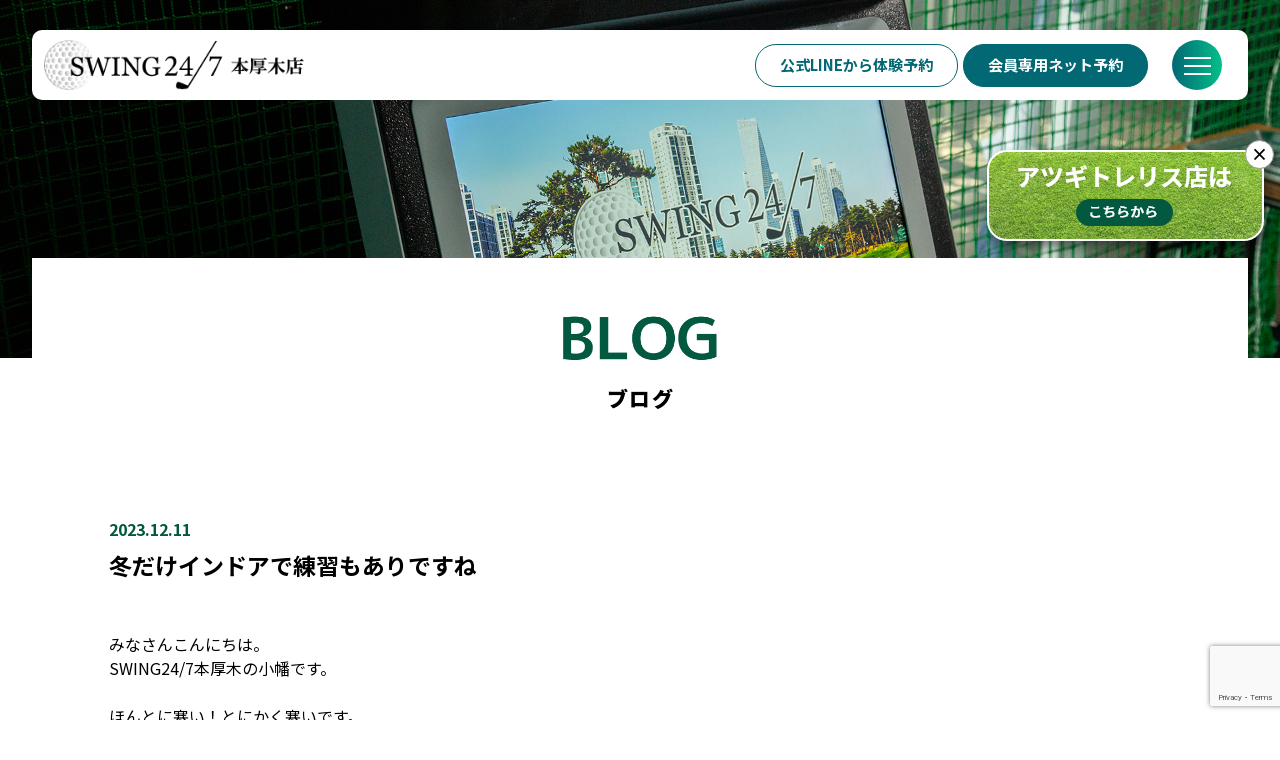

--- FILE ---
content_type: text/html; charset=UTF-8
request_url: https://swing24-honatsugi.com/blog/%E5%86%AC%E3%81%A0%E3%81%91%E3%82%A4%E3%83%B3%E3%83%89%E3%82%A2%E3%81%A7%E7%B7%B4%E7%BF%92%E3%82%82%E3%81%82%E3%82%8A%E3%81%A7%E3%81%99%E3%81%AD/
body_size: 7715
content:
<!doctype html><html lang="ja"><head><meta charset="utf-8"><meta name="format-detection" content="telephone=no"><meta name="viewport" content="width=device-width,user-scalable=yes,maximum-scale=2"><title>冬だけインドアで練習もありですね ｜ 厚木の室内ゴルフ練習場＆スクール「swing24/7本厚木店」</title><meta name="description" content="SWING24/7本厚木店は24時間営業だから早朝も利用できる！打席料、球代込み月額6,600円で通えるインドアゴルフ練習場(打ちっぱなし)です。駅近で安い、通い放題、手ぶらでOK。"><meta name=”keywords” content="SWING24/7,本厚木店,SWING24/7本厚木店,室内ゴルフ,インドアゴルフ練習場,打ちっぱなし,本厚木,神奈川,厚木市中町"><meta itemprop="name" content="SWING24/7本厚木店"><meta itemprop="description" content="SWING24/7本厚木店は24時間営業だから早朝も利用できる！打席料、球代込み月額6,600円で通えるインドアゴルフ練習場(打ちっぱなし)です。駅近で安い、通い放題、手ぶらでOK。"><meta property="og:url" content="https://swing24-honatsugi.com/"><meta property="og:type" content="website"><meta property="og:title" content="SWING24/7本厚木店"><meta property="og:description" content="SWING24/7本厚木店は24時間営業だから早朝も利用できる！打席料、球代込み月額6,600円で通えるインドアゴルフ練習場(打ちっぱなし)です。駅近で安い、通い放題、手ぶらでOK。"><meta name="twitter:card" content="summary_large_image"><meta name="twitter:title" content="SWING24/7本厚木店"><meta name="twitter:description" content="SWING24/7本厚木店は24時間営業だから早朝も利用できる！打席料、球代込み月額6,600円で通えるインドアゴルフ練習場(打ちっぱなし)です。駅近で安い、通い放題、手ぶらでOK。"> <script src="https://ajax.googleapis.com/ajax/libs/jquery/1.11.1/jquery.min.js"></script> <script data-optimized="1" type="text/javascript" src="https://swing24-honatsugi.com/wp-content/litespeed/js/224e199a2178e3b085a25bc21f7da112.js?ver=da112"></script> <script data-optimized="1" src="https://swing24-honatsugi.com/wp-content/litespeed/js/f2b96417a687caa48d3a3371763af62f.js?ver=af62f" crossorigin="anonymous"></script> <script data-optimized="1" src="https://swing24-honatsugi.com/wp-content/litespeed/js/7d29fc7fdd5ec97301060336e34ad3b6.js?ver=ad3b6"></script> <script data-optimized="1" src="https://swing24-honatsugi.com/wp-content/litespeed/js/b58029e4e3dafd79c7bab2d0773981ae.js?ver=981ae"></script>  <script async src="https://www.googletagmanager.com/gtag/js?id=G-YBGZE3B5ZZ"></script> <script>window.dataLayer = window.dataLayer || [];
  function gtag(){dataLayer.push(arguments);}
  gtag('js', new Date());

  gtag('config', 'G-YBGZE3B5ZZ');</script> <!--[if lt IE 9]> <script src="http://html5shiv.googlecode.com/svn/trunk/html5.js"></script> <![endif]--><meta name='robots' content='max-image-preview:large' /><link rel="alternate" title="oEmbed (JSON)" type="application/json+oembed" href="https://swing24-honatsugi.com/wp-json/oembed/1.0/embed?url=https%3A%2F%2Fswing24-honatsugi.com%2Fblog%2F%25e5%2586%25ac%25e3%2581%25a0%25e3%2581%2591%25e3%2582%25a4%25e3%2583%25b3%25e3%2583%2589%25e3%2582%25a2%25e3%2581%25a7%25e7%25b7%25b4%25e7%25bf%2592%25e3%2582%2582%25e3%2581%2582%25e3%2582%258a%25e3%2581%25a7%25e3%2581%2599%25e3%2581%25ad%2F" /><link rel="alternate" title="oEmbed (XML)" type="text/xml+oembed" href="https://swing24-honatsugi.com/wp-json/oembed/1.0/embed?url=https%3A%2F%2Fswing24-honatsugi.com%2Fblog%2F%25e5%2586%25ac%25e3%2581%25a0%25e3%2581%2591%25e3%2582%25a4%25e3%2583%25b3%25e3%2583%2589%25e3%2582%25a2%25e3%2581%25a7%25e7%25b7%25b4%25e7%25bf%2592%25e3%2582%2582%25e3%2581%2582%25e3%2582%258a%25e3%2581%25a7%25e3%2581%2599%25e3%2581%25ad%2F&#038;format=xml" /><link data-optimized="2" rel="stylesheet" href="https://swing24-honatsugi.com/wp-content/litespeed/css/505266dd0a3ad38348f08911160ac3e9.css?ver=5446a" /> <script type="text/javascript" src="https://swing24-honatsugi.com/wp-includes/js/jquery/jquery.min.js?ver=3.7.1" id="jquery-core-js"></script> <script data-optimized="1" type="text/javascript" src="https://swing24-honatsugi.com/wp-content/litespeed/js/ace32bccd680482dcb03c6bef79a3725.js?ver=baa08" id="jquery-migrate-js"></script> <script data-optimized="1" type="text/javascript" id="to-top-js-extra">var to_top_options={"scroll_offset":"100","icon_opacity":"50","style":"icon","icon_type":"dashicons-arrow-up-alt2","icon_color":"#ffffff","icon_bg_color":"#000000","icon_size":"32","border_radius":"5","image":"https://swing24-honatsugi.com/wp-content/plugins/to-top/admin/images/default.png","image_width":"65","image_alt":"","location":"bottom-right","margin_x":"20","margin_y":"20","show_on_admin":"0","enable_autohide":"0","autohide_time":"2","enable_hide_small_device":"0","small_device_max_width":"640","reset":"0"}</script> <script data-optimized="1" async type="text/javascript" src="https://swing24-honatsugi.com/wp-content/litespeed/js/4f4b80a143274f64f9d7b4c971c85f5f.js?ver=e511a" id="to-top-js"></script> <link rel="https://api.w.org/" href="https://swing24-honatsugi.com/wp-json/" /><link rel="alternate" title="JSON" type="application/json" href="https://swing24-honatsugi.com/wp-json/wp/v2/blog/274" /><link rel="EditURI" type="application/rsd+xml" title="RSD" href="https://swing24-honatsugi.com/xmlrpc.php?rsd" /><meta name="generator" content="WordPress 6.9" /><link rel="canonical" href="https://swing24-honatsugi.com/blog/%e5%86%ac%e3%81%a0%e3%81%91%e3%82%a4%e3%83%b3%e3%83%89%e3%82%a2%e3%81%a7%e7%b7%b4%e7%bf%92%e3%82%82%e3%81%82%e3%82%8a%e3%81%a7%e3%81%99%e3%81%ad/" /><link rel='shortlink' href='https://swing24-honatsugi.com/?p=274' /><meta name="google-site-verification" content="IAJmjUDVjc9PGo_de2fIDEYvDfwAaHczOxIkWqwkv6A" /><link rel="icon" href="https://swing24-honatsugi.com/wp-content/uploads/2024/03/an5s1-9sdtk-001.png" sizes="32x32" /><link rel="icon" href="https://swing24-honatsugi.com/wp-content/uploads/2024/03/an5s1-9sdtk-001.png" sizes="192x192" /><link rel="apple-touch-icon" href="https://swing24-honatsugi.com/wp-content/uploads/2024/03/an5s1-9sdtk-001.png" /><meta name="msapplication-TileImage" content="https://swing24-honatsugi.com/wp-content/uploads/2024/03/an5s1-9sdtk-001.png" /><style id='wp-block-image-inline-css' type='text/css'>.wp-block-image>a,.wp-block-image>figure>a{display:inline-block}.wp-block-image img{box-sizing:border-box;height:auto;max-width:100%;vertical-align:bottom}@media not (prefers-reduced-motion){.wp-block-image img.hide{visibility:hidden}.wp-block-image img.show{animation:show-content-image .4s}}.wp-block-image[style*=border-radius] img,.wp-block-image[style*=border-radius]>a{border-radius:inherit}.wp-block-image.has-custom-border img{box-sizing:border-box}.wp-block-image.aligncenter{text-align:center}.wp-block-image.alignfull>a,.wp-block-image.alignwide>a{width:100%}.wp-block-image.alignfull img,.wp-block-image.alignwide img{height:auto;width:100%}.wp-block-image .aligncenter,.wp-block-image .alignleft,.wp-block-image .alignright,.wp-block-image.aligncenter,.wp-block-image.alignleft,.wp-block-image.alignright{display:table}.wp-block-image .aligncenter>figcaption,.wp-block-image .alignleft>figcaption,.wp-block-image .alignright>figcaption,.wp-block-image.aligncenter>figcaption,.wp-block-image.alignleft>figcaption,.wp-block-image.alignright>figcaption{caption-side:bottom;display:table-caption}.wp-block-image .alignleft{float:left;margin:.5em 1em .5em 0}.wp-block-image .alignright{float:right;margin:.5em 0 .5em 1em}.wp-block-image .aligncenter{margin-left:auto;margin-right:auto}.wp-block-image :where(figcaption){margin-bottom:1em;margin-top:.5em}.wp-block-image.is-style-circle-mask img{border-radius:9999px}@supports ((-webkit-mask-image:none) or (mask-image:none)) or (-webkit-mask-image:none){.wp-block-image.is-style-circle-mask img{border-radius:0;-webkit-mask-image:url('data:image/svg+xml;utf8,<svg viewBox="0 0 100 100" xmlns="http://www.w3.org/2000/svg"><circle cx="50" cy="50" r="50"/></svg>');mask-image:url('data:image/svg+xml;utf8,<svg viewBox="0 0 100 100" xmlns="http://www.w3.org/2000/svg"><circle cx="50" cy="50" r="50"/></svg>');mask-mode:alpha;-webkit-mask-position:center;mask-position:center;-webkit-mask-repeat:no-repeat;mask-repeat:no-repeat;-webkit-mask-size:contain;mask-size:contain}}:root :where(.wp-block-image.is-style-rounded img,.wp-block-image .is-style-rounded img){border-radius:9999px}.wp-block-image figure{margin:0}.wp-lightbox-container{display:flex;flex-direction:column;position:relative}.wp-lightbox-container img{cursor:zoom-in}.wp-lightbox-container img:hover+button{opacity:1}.wp-lightbox-container button{align-items:center;backdrop-filter:blur(16px) saturate(180%);background-color:#5a5a5a40;border:none;border-radius:4px;cursor:zoom-in;display:flex;height:20px;justify-content:center;opacity:0;padding:0;position:absolute;right:16px;text-align:center;top:16px;width:20px;z-index:100}@media not (prefers-reduced-motion){.wp-lightbox-container button{transition:opacity .2s ease}}.wp-lightbox-container button:focus-visible{outline:3px auto #5a5a5a40;outline:3px auto -webkit-focus-ring-color;outline-offset:3px}.wp-lightbox-container button:hover{cursor:pointer;opacity:1}.wp-lightbox-container button:focus{opacity:1}.wp-lightbox-container button:focus,.wp-lightbox-container button:hover,.wp-lightbox-container button:not(:hover):not(:active):not(.has-background){background-color:#5a5a5a40;border:none}.wp-lightbox-overlay{box-sizing:border-box;cursor:zoom-out;height:100vh;left:0;overflow:hidden;position:fixed;top:0;visibility:hidden;width:100%;z-index:100000}.wp-lightbox-overlay .close-button{align-items:center;cursor:pointer;display:flex;justify-content:center;min-height:40px;min-width:40px;padding:0;position:absolute;right:calc(env(safe-area-inset-right) + 16px);top:calc(env(safe-area-inset-top) + 16px);z-index:5000000}.wp-lightbox-overlay .close-button:focus,.wp-lightbox-overlay .close-button:hover,.wp-lightbox-overlay .close-button:not(:hover):not(:active):not(.has-background){background:none;border:none}.wp-lightbox-overlay .lightbox-image-container{height:var(--wp--lightbox-container-height);left:50%;overflow:hidden;position:absolute;top:50%;transform:translate(-50%,-50%);transform-origin:top left;width:var(--wp--lightbox-container-width);z-index:9999999999}.wp-lightbox-overlay .wp-block-image{align-items:center;box-sizing:border-box;display:flex;height:100%;justify-content:center;margin:0;position:relative;transform-origin:0 0;width:100%;z-index:3000000}.wp-lightbox-overlay .wp-block-image img{height:var(--wp--lightbox-image-height);min-height:var(--wp--lightbox-image-height);min-width:var(--wp--lightbox-image-width);width:var(--wp--lightbox-image-width)}.wp-lightbox-overlay .wp-block-image figcaption{display:none}.wp-lightbox-overlay button{background:none;border:none}.wp-lightbox-overlay .scrim{background-color:#fff;height:100%;opacity:.9;position:absolute;width:100%;z-index:2000000}.wp-lightbox-overlay.active{visibility:visible}@media not (prefers-reduced-motion){.wp-lightbox-overlay.active{animation:turn-on-visibility .25s both}.wp-lightbox-overlay.active img{animation:turn-on-visibility .35s both}.wp-lightbox-overlay.show-closing-animation:not(.active){animation:turn-off-visibility .35s both}.wp-lightbox-overlay.show-closing-animation:not(.active) img{animation:turn-off-visibility .25s both}.wp-lightbox-overlay.zoom.active{animation:none;opacity:1;visibility:visible}.wp-lightbox-overlay.zoom.active .lightbox-image-container{animation:lightbox-zoom-in .4s}.wp-lightbox-overlay.zoom.active .lightbox-image-container img{animation:none}.wp-lightbox-overlay.zoom.active .scrim{animation:turn-on-visibility .4s forwards}.wp-lightbox-overlay.zoom.show-closing-animation:not(.active){animation:none}.wp-lightbox-overlay.zoom.show-closing-animation:not(.active) .lightbox-image-container{animation:lightbox-zoom-out .4s}.wp-lightbox-overlay.zoom.show-closing-animation:not(.active) .lightbox-image-container img{animation:none}.wp-lightbox-overlay.zoom.show-closing-animation:not(.active) .scrim{animation:turn-off-visibility .4s forwards}}@keyframes show-content-image{0%{visibility:hidden}99%{visibility:hidden}to{visibility:visible}}@keyframes turn-on-visibility{0%{opacity:0}to{opacity:1}}@keyframes turn-off-visibility{0%{opacity:1;visibility:visible}99%{opacity:0;visibility:visible}to{opacity:0;visibility:hidden}}@keyframes lightbox-zoom-in{0%{transform:translate(calc((-100vw + var(--wp--lightbox-scrollbar-width))/2 + var(--wp--lightbox-initial-left-position)),calc(-50vh + var(--wp--lightbox-initial-top-position))) scale(var(--wp--lightbox-scale))}to{transform:translate(-50%,-50%) scale(1)}}@keyframes lightbox-zoom-out{0%{transform:translate(-50%,-50%) scale(1);visibility:visible}99%{visibility:visible}to{transform:translate(calc((-100vw + var(--wp--lightbox-scrollbar-width))/2 + var(--wp--lightbox-initial-left-position)),calc(-50vh + var(--wp--lightbox-initial-top-position))) scale(var(--wp--lightbox-scale));visibility:hidden}}
/*# sourceURL=https://swing24-honatsugi.com/wp-includes/blocks/image/style.min.css */</style></head><body class="page">
 <script></script> <div class="DSbtn _temp1"><span class="gbg"></span><p><span></span></p></div><div class="DSmenu _temp1"><div class="DSmenu_inner"><nav id="mainNavi"><ul id="nav" class="menu"><li class="_sp"><a href="https://swing24-honatsugi.com/">HOME</a></li><li><a href="https://swing24-honatsugi.com/#about">SWING24/7とは？</a></li><li><a href="https://swing24-honatsugi.com/#Characteristic">SWING24/7の特徴</a></li><li><a href="https://swing24-honatsugi.com/#price">料金</a></li><li><a href="https://swing24-honatsugi.com/#flow">入会までの流れ</a></li><li><a href="https://swing24-honatsugi.com/#schedule">スケジュール</a></li><li><a href="https://swing24-honatsugi.com/#blog">ブログ</a></li><li><a href="https://swing24-honatsugi.com/#faq">FAQ</a></li><li><a href="https://swing24-honatsugi.com/#information">店舗概要</a></li></ul></nav></div><ul id="flm"><li class="fl_1"><a href="https://page.line.me/189jvgwr?openQrModal=true" target="_blank">公式LINEから体験予約</a></li><li class="fl_3"><a href="https://swing24-honatsugi.revn.jp/auth/login?redirect=%2F" target="_blank">会員専用ネット予約</a></li></ul></div><div id="main"><header><div><h1><a href="https://swing24-honatsugi.com/"><img src="https://swing24-honatsugi.com/wp-content/themes/swing247/common/img/material/logo.png" alt="SWING247 本厚木店"></a></h1></div></header><div id="wrapper"><div class="__page-title po pll">
<picture>
<source media="(max-width:769px)" srcset="https://swing24-honatsugi.com/wp-content/themes/swing247/common/img/page/ptbg_1.png">
<img src="https://swing24-honatsugi.com/wp-content/themes/swing247/common/img/page/ptbg_1.png" alt="">
</picture></div><article class="page"><section class="__tbox_1 _w2 _bw2 _kp"><div><div class="__htitle_1"><h2><img src="https://swing24-honatsugi.com/wp-content/themes/swing247/common/img/text/blog.png" alt="ブログ"></h2><h3>ブログ</h3></div><div class="__newsdetail __mt100">
<strong>2023.12.11</strong><h3>冬だけインドアで練習もありですね</h3><div class="_ncontents __mt50"><p>みなさんこんにちは。<br>SWING24/7本厚木の小幡です。</p><p>ほんとに寒い！とにかく寒いです。<br>外で練習していたら体が温まるまでに30分かかりました。</p><figure class="wp-block-gallery has-nested-images columns-default is-cropped wp-block-gallery-1 is-layout-flex wp-block-gallery-is-layout-flex"><figure class="wp-block-image size-full"><img fetchpriority="high" decoding="async" width="640" height="452" data-id="275" src="https://swing24-honatsugi.com/wp-content/uploads/2024/03/3454486_m-640x452-1.jpg" alt="" class="wp-image-275" srcset="https://swing24-honatsugi.com/wp-content/uploads/2024/03/3454486_m-640x452-1.jpg 640w, https://swing24-honatsugi.com/wp-content/uploads/2024/03/3454486_m-640x452-1-300x212.jpg 300w" sizes="(max-width: 640px) 100vw, 640px" /></figure></figure><p>冬の時期だけインドアゴルフ練習場を選ぶ人が増えています！<br><br>打っててちょうどいい温度設定<br>各打席に扇風機もあるので個々の体調に合わせて調節もできます。<br><br>ぜひ体験へお越しください<br><br><br>その他のブログ<br><a href="http://testswing24.besket.jp/honatsugi/blog/%e5%8f%8b%e9%81%94%e3%81%ab%e6%95%99%e3%82%8f%e3%82%8b%e3%81%8b%e3%80%81%e3%83%97%e3%83%ad%e3%81%ab%e6%95%99%e3%82%8f%e3%82%8b%e3%81%8b/">友達に教わるか、プロに教わるか – 厚木の室内ゴルフ練習場＆スクール「スイング24/7本厚木店」海老名 (swing24-honatsugi.com)</a></p><p><br><br>—————————–</p><p><a href="https://swing24-honatsugi.com/wp-admin/edit.php?post_type=post"></a></p><p>厚木市、地域最安値のインドアゴルフ練習場</p><p>SWING24/7本厚木店</p><p>24時間365日営業</p><p>月額6,600円~通い放題</p><p>ゴルフスクールとしての利用もできます。</p><p>マンツーマン20分1,650円~</p><p>ワンポイントレッスン無料</p><p>〒243-0018<br>神奈川県厚木市中町4-2-3ライズ中町ビル2B<br>本厚木駅から徒歩3分</p><p>046-240-0611</p><p>体験の問い合わせは店舗公式LINEが便利です。</p><figure class="wp-block-embed"><div class="wp-block-embed__wrapper">
https://lin.ee/F4srl7s</div></figure><p>★店舗・システムをインスタで確認★<br><a href="https://www.instagram.com/swing24honatsugi" target="_blank" rel="noreferrer noopener">https://www.instagram.com/swing24honatsugi</a></p><p><br>ゴルフ練習場、ゴルフスクール、ゴルフレッスン</p><p>打ちっぱなし、インドアゴルフ練習場、室内練習場</p></div><p class="__btn_1 __mt100">
<a href="https://swing24-honatsugi.com/blog">
<img src="https://swing24-honatsugi.com/wp-content/themes/swing247/common/img/text/btn_back_on.png" alt="BACK">
<img src="https://swing24-honatsugi.com/wp-content/themes/swing247/common/img/text/btn_back.png" alt="BACK">
</a></p></div></div></section></article></div><footer><section class="pll"><div><ul class="_fbtn"><li class="">
<a href="tel:046-240-0611">
<picture><img src="https://swing24-honatsugi.com/wp-content/themes/swing247/common/img/material/btn-icon_1.png" alt="電話はこちら"></picture>
<span><img src="https://swing24-honatsugi.com/wp-content/themes/swing247/common/img/text/btn2_telephone.png" alt="Telephone"></span><p>046-240-0611</p>
</a></li><li class="">
<a href="https://swing24-honatsugi.com/contact">
<picture><img src="https://swing24-honatsugi.com/wp-content/themes/swing247/common/img/material/btn-icon_2.png" alt="お問い合わせはこちら"></picture>
<span><img src="https://swing24-honatsugi.com/wp-content/themes/swing247/common/img/text/btn2_contactform.png" alt="Contactform"></span><p>お問い合わせ</p>
</a></li><li class="">
<a href="https://page.line.me/189jvgwr?openQrModal=true" target="_blank">
<picture><img src="https://swing24-honatsugi.com/wp-content/themes/swing247/common/img/material/btn-icon_3.png" alt="公式LINEから体験予約"></picture>
<span><img src="https://swing24-honatsugi.com/wp-content/themes/swing247/common/img/text/btn2_reservation.png" alt="Reservation"></span><p>公式LINEから体験予約</p>
</a></li></ul><div class="_faddress">
<a href="https://swing24-honatsugi.com/" class="_flogo"><img src="https://swing24-honatsugi.com/wp-content/themes/swing247/common/img/material/logo_w.png" alt="SWING247 本厚木店"></a>
<address><p>〒243-0018<br>
神奈川県厚木市中町4-2-3ライズ中町ビル2B<br>
【　本厚木駅から徒歩3分　】</p>
</address></div></div></section>
<small>© swing24/7</small></footer></div> <script data-optimized="1" type="text/javascript" src="https://swing24-honatsugi.com/wp-content/litespeed/js/8fe713f981732dfde7e2ab136178a0d0.js?ver=8a0d0"></script> <script data-optimized="1" src="https://swing24-honatsugi.com/wp-content/litespeed/js/ff027f2012b651e2a41d63b0ae6afc13.js?ver=afc13"></script> <script data-optimized="1" src="https://swing24-honatsugi.com/wp-content/litespeed/js/8408b7a6bba59c697ae43a79113b507e.js?ver=b507e"></script> <div class="floating-banner2">
<button class="banner-close2">×</button>
<a href="https://swing24-atsugi-trellis.com/" target="_blank">
<img src="https://swing24-honatsugi.com/wp-content/themes/swing247/common/img/material/atsugi_btn_link.png" alt="アツギトレリス店はこちらから" class="pc">
<img src="https://swing24-honatsugi.com/wp-content/themes/swing247/common/img/material/atsugi_btn_link_sp.png" alt="アツギトレリス店はこちらから" class="sp">
</a></div> <script>const el=document.querySelector(".banner-close2");el.addEventListener("click",(e)=>{e.target.parentElement.style.display="none"})</script> <script type="speculationrules">{"prefetch":[{"source":"document","where":{"and":[{"href_matches":"/*"},{"not":{"href_matches":["/wp-*.php","/wp-admin/*","/wp-content/uploads/*","/wp-content/*","/wp-content/plugins/*","/wp-content/themes/swing247/*","/*\\?(.+)"]}},{"not":{"selector_matches":"a[rel~=\"nofollow\"]"}},{"not":{"selector_matches":".no-prefetch, .no-prefetch a"}}]},"eagerness":"conservative"}]}</script> <span aria-hidden="true" id="to_top_scrollup" class="dashicons dashicons-arrow-up-alt2"><span class="screen-reader-text">上にスクロール</span></span> <script data-optimized="1" type="text/javascript">var sbiajaxurl="https://swing24-honatsugi.com/wp-admin/admin-ajax.php"</script> <script data-optimized="1" type="text/javascript" src="https://swing24-honatsugi.com/wp-content/litespeed/js/d89f63bb346a63235ef1c4c376d6f2e6.js?ver=cbae3" id="wp-hooks-js"></script> <script data-optimized="1" type="text/javascript" src="https://swing24-honatsugi.com/wp-content/litespeed/js/febd702360306c0a6f44d5a9100b74eb.js?ver=88187" id="wp-i18n-js"></script> <script data-optimized="1" type="text/javascript" id="wp-i18n-js-after">wp.i18n.setLocaleData({'text direction\u0004ltr':['ltr']})</script> <script data-optimized="1" type="text/javascript" src="https://swing24-honatsugi.com/wp-content/litespeed/js/3d5d02af5d2b65561977ad837908513a.js?ver=bb853" id="swv-js"></script> <script data-optimized="1" type="text/javascript" id="contact-form-7-js-translations">(function(domain,translations){var localeData=translations.locale_data[domain]||translations.locale_data.messages;localeData[""].domain=domain;wp.i18n.setLocaleData(localeData,domain)})("contact-form-7",{"translation-revision-date":"2025-11-30 08:12:23+0000","generator":"GlotPress\/4.0.3","domain":"messages","locale_data":{"messages":{"":{"domain":"messages","plural-forms":"nplurals=1; plural=0;","lang":"ja_JP"},"This contact form is placed in the wrong place.":["\u3053\u306e\u30b3\u30f3\u30bf\u30af\u30c8\u30d5\u30a9\u30fc\u30e0\u306f\u9593\u9055\u3063\u305f\u4f4d\u7f6e\u306b\u7f6e\u304b\u308c\u3066\u3044\u307e\u3059\u3002"],"Error:":["\u30a8\u30e9\u30fc:"]}},"comment":{"reference":"includes\/js\/index.js"}})</script> <script data-optimized="1" type="text/javascript" id="contact-form-7-js-before">var wpcf7={"api":{"root":"https:\/\/swing24-honatsugi.com\/wp-json\/","namespace":"contact-form-7\/v1"},"cached":1}</script> <script data-optimized="1" type="text/javascript" src="https://swing24-honatsugi.com/wp-content/litespeed/js/96d6520612ab2d0f98d5212051b0e8ff.js?ver=479d5" id="contact-form-7-js"></script> <script data-optimized="1" type="text/javascript" id="xo-event-calendar-ajax-js-extra">var xo_event_calendar_object={"ajax_url":"https://swing24-honatsugi.com/wp-admin/admin-ajax.php","action":"xo_event_calendar_month"};var xo_simple_calendar_object={"ajax_url":"https://swing24-honatsugi.com/wp-admin/admin-ajax.php","action":"xo_simple_calendar_month"}</script> <script data-optimized="1" type="text/javascript" src="https://swing24-honatsugi.com/wp-content/litespeed/js/dd8173deb9269a7aef3ae766adf96e1e.js?ver=b457d" id="xo-event-calendar-ajax-js"></script> <script type="text/javascript" src="https://www.google.com/recaptcha/api.js?render=6LdVMKcpAAAAALBNtkBtZPJdpk4QhspYbHn9z68x&amp;ver=3.0" id="google-recaptcha-js"></script> <script data-optimized="1" type="text/javascript" src="https://swing24-honatsugi.com/wp-content/litespeed/js/71d841ffb6981d7812209267d07a0c49.js?ver=194c6" id="wp-polyfill-js"></script> <script data-optimized="1" type="text/javascript" id="wpcf7-recaptcha-js-before">var wpcf7_recaptcha={"sitekey":"6LdVMKcpAAAAALBNtkBtZPJdpk4QhspYbHn9z68x","actions":{"homepage":"homepage","contactform":"contactform"}}</script> <script data-optimized="1" type="text/javascript" src="https://swing24-honatsugi.com/wp-content/litespeed/js/a2d49ae7eccc0f94c7186d16dad94cab.js?ver=94cab" id="wpcf7-recaptcha-js"></script> <script id="wp-emoji-settings" type="application/json">{"baseUrl":"https://s.w.org/images/core/emoji/17.0.2/72x72/","ext":".png","svgUrl":"https://s.w.org/images/core/emoji/17.0.2/svg/","svgExt":".svg","source":{"concatemoji":"https://swing24-honatsugi.com/wp-includes/js/wp-emoji-release.min.js?ver=6.9"}}</script> <script type="module">/*  */
/*! This file is auto-generated */
const a=JSON.parse(document.getElementById("wp-emoji-settings").textContent),o=(window._wpemojiSettings=a,"wpEmojiSettingsSupports"),s=["flag","emoji"];function i(e){try{var t={supportTests:e,timestamp:(new Date).valueOf()};sessionStorage.setItem(o,JSON.stringify(t))}catch(e){}}function c(e,t,n){e.clearRect(0,0,e.canvas.width,e.canvas.height),e.fillText(t,0,0);t=new Uint32Array(e.getImageData(0,0,e.canvas.width,e.canvas.height).data);e.clearRect(0,0,e.canvas.width,e.canvas.height),e.fillText(n,0,0);const a=new Uint32Array(e.getImageData(0,0,e.canvas.width,e.canvas.height).data);return t.every((e,t)=>e===a[t])}function p(e,t){e.clearRect(0,0,e.canvas.width,e.canvas.height),e.fillText(t,0,0);var n=e.getImageData(16,16,1,1);for(let e=0;e<n.data.length;e++)if(0!==n.data[e])return!1;return!0}function u(e,t,n,a){switch(t){case"flag":return n(e,"\ud83c\udff3\ufe0f\u200d\u26a7\ufe0f","\ud83c\udff3\ufe0f\u200b\u26a7\ufe0f")?!1:!n(e,"\ud83c\udde8\ud83c\uddf6","\ud83c\udde8\u200b\ud83c\uddf6")&&!n(e,"\ud83c\udff4\udb40\udc67\udb40\udc62\udb40\udc65\udb40\udc6e\udb40\udc67\udb40\udc7f","\ud83c\udff4\u200b\udb40\udc67\u200b\udb40\udc62\u200b\udb40\udc65\u200b\udb40\udc6e\u200b\udb40\udc67\u200b\udb40\udc7f");case"emoji":return!a(e,"\ud83e\u1fac8")}return!1}function f(e,t,n,a){let r;const o=(r="undefined"!=typeof WorkerGlobalScope&&self instanceof WorkerGlobalScope?new OffscreenCanvas(300,150):document.createElement("canvas")).getContext("2d",{willReadFrequently:!0}),s=(o.textBaseline="top",o.font="600 32px Arial",{});return e.forEach(e=>{s[e]=t(o,e,n,a)}),s}function r(e){var t=document.createElement("script");t.src=e,t.defer=!0,document.head.appendChild(t)}a.supports={everything:!0,everythingExceptFlag:!0},new Promise(t=>{let n=function(){try{var e=JSON.parse(sessionStorage.getItem(o));if("object"==typeof e&&"number"==typeof e.timestamp&&(new Date).valueOf()<e.timestamp+604800&&"object"==typeof e.supportTests)return e.supportTests}catch(e){}return null}();if(!n){if("undefined"!=typeof Worker&&"undefined"!=typeof OffscreenCanvas&&"undefined"!=typeof URL&&URL.createObjectURL&&"undefined"!=typeof Blob)try{var e="postMessage("+f.toString()+"("+[JSON.stringify(s),u.toString(),c.toString(),p.toString()].join(",")+"));",a=new Blob([e],{type:"text/javascript"});const r=new Worker(URL.createObjectURL(a),{name:"wpTestEmojiSupports"});return void(r.onmessage=e=>{i(n=e.data),r.terminate(),t(n)})}catch(e){}i(n=f(s,u,c,p))}t(n)}).then(e=>{for(const n in e)a.supports[n]=e[n],a.supports.everything=a.supports.everything&&a.supports[n],"flag"!==n&&(a.supports.everythingExceptFlag=a.supports.everythingExceptFlag&&a.supports[n]);var t;a.supports.everythingExceptFlag=a.supports.everythingExceptFlag&&!a.supports.flag,a.supports.everything||((t=a.source||{}).concatemoji?r(t.concatemoji):t.wpemoji&&t.twemoji&&(r(t.twemoji),r(t.wpemoji)))});
//# sourceURL=https://swing24-honatsugi.com/wp-includes/js/wp-emoji-loader.min.js
/*  */</script> </body></html>
<!-- Page optimized by LiteSpeed Cache @2026-01-20 09:54:49 -->

<!-- Page supported by LiteSpeed Cache 7.7 on 2026-01-20 09:54:49 -->

--- FILE ---
content_type: text/html; charset=utf-8
request_url: https://www.google.com/recaptcha/api2/anchor?ar=1&k=6LdVMKcpAAAAALBNtkBtZPJdpk4QhspYbHn9z68x&co=aHR0cHM6Ly9zd2luZzI0LWhvbmF0c3VnaS5jb206NDQz&hl=en&v=PoyoqOPhxBO7pBk68S4YbpHZ&size=invisible&anchor-ms=20000&execute-ms=30000&cb=sbadwvecv6yp
body_size: 48806
content:
<!DOCTYPE HTML><html dir="ltr" lang="en"><head><meta http-equiv="Content-Type" content="text/html; charset=UTF-8">
<meta http-equiv="X-UA-Compatible" content="IE=edge">
<title>reCAPTCHA</title>
<style type="text/css">
/* cyrillic-ext */
@font-face {
  font-family: 'Roboto';
  font-style: normal;
  font-weight: 400;
  font-stretch: 100%;
  src: url(//fonts.gstatic.com/s/roboto/v48/KFO7CnqEu92Fr1ME7kSn66aGLdTylUAMa3GUBHMdazTgWw.woff2) format('woff2');
  unicode-range: U+0460-052F, U+1C80-1C8A, U+20B4, U+2DE0-2DFF, U+A640-A69F, U+FE2E-FE2F;
}
/* cyrillic */
@font-face {
  font-family: 'Roboto';
  font-style: normal;
  font-weight: 400;
  font-stretch: 100%;
  src: url(//fonts.gstatic.com/s/roboto/v48/KFO7CnqEu92Fr1ME7kSn66aGLdTylUAMa3iUBHMdazTgWw.woff2) format('woff2');
  unicode-range: U+0301, U+0400-045F, U+0490-0491, U+04B0-04B1, U+2116;
}
/* greek-ext */
@font-face {
  font-family: 'Roboto';
  font-style: normal;
  font-weight: 400;
  font-stretch: 100%;
  src: url(//fonts.gstatic.com/s/roboto/v48/KFO7CnqEu92Fr1ME7kSn66aGLdTylUAMa3CUBHMdazTgWw.woff2) format('woff2');
  unicode-range: U+1F00-1FFF;
}
/* greek */
@font-face {
  font-family: 'Roboto';
  font-style: normal;
  font-weight: 400;
  font-stretch: 100%;
  src: url(//fonts.gstatic.com/s/roboto/v48/KFO7CnqEu92Fr1ME7kSn66aGLdTylUAMa3-UBHMdazTgWw.woff2) format('woff2');
  unicode-range: U+0370-0377, U+037A-037F, U+0384-038A, U+038C, U+038E-03A1, U+03A3-03FF;
}
/* math */
@font-face {
  font-family: 'Roboto';
  font-style: normal;
  font-weight: 400;
  font-stretch: 100%;
  src: url(//fonts.gstatic.com/s/roboto/v48/KFO7CnqEu92Fr1ME7kSn66aGLdTylUAMawCUBHMdazTgWw.woff2) format('woff2');
  unicode-range: U+0302-0303, U+0305, U+0307-0308, U+0310, U+0312, U+0315, U+031A, U+0326-0327, U+032C, U+032F-0330, U+0332-0333, U+0338, U+033A, U+0346, U+034D, U+0391-03A1, U+03A3-03A9, U+03B1-03C9, U+03D1, U+03D5-03D6, U+03F0-03F1, U+03F4-03F5, U+2016-2017, U+2034-2038, U+203C, U+2040, U+2043, U+2047, U+2050, U+2057, U+205F, U+2070-2071, U+2074-208E, U+2090-209C, U+20D0-20DC, U+20E1, U+20E5-20EF, U+2100-2112, U+2114-2115, U+2117-2121, U+2123-214F, U+2190, U+2192, U+2194-21AE, U+21B0-21E5, U+21F1-21F2, U+21F4-2211, U+2213-2214, U+2216-22FF, U+2308-230B, U+2310, U+2319, U+231C-2321, U+2336-237A, U+237C, U+2395, U+239B-23B7, U+23D0, U+23DC-23E1, U+2474-2475, U+25AF, U+25B3, U+25B7, U+25BD, U+25C1, U+25CA, U+25CC, U+25FB, U+266D-266F, U+27C0-27FF, U+2900-2AFF, U+2B0E-2B11, U+2B30-2B4C, U+2BFE, U+3030, U+FF5B, U+FF5D, U+1D400-1D7FF, U+1EE00-1EEFF;
}
/* symbols */
@font-face {
  font-family: 'Roboto';
  font-style: normal;
  font-weight: 400;
  font-stretch: 100%;
  src: url(//fonts.gstatic.com/s/roboto/v48/KFO7CnqEu92Fr1ME7kSn66aGLdTylUAMaxKUBHMdazTgWw.woff2) format('woff2');
  unicode-range: U+0001-000C, U+000E-001F, U+007F-009F, U+20DD-20E0, U+20E2-20E4, U+2150-218F, U+2190, U+2192, U+2194-2199, U+21AF, U+21E6-21F0, U+21F3, U+2218-2219, U+2299, U+22C4-22C6, U+2300-243F, U+2440-244A, U+2460-24FF, U+25A0-27BF, U+2800-28FF, U+2921-2922, U+2981, U+29BF, U+29EB, U+2B00-2BFF, U+4DC0-4DFF, U+FFF9-FFFB, U+10140-1018E, U+10190-1019C, U+101A0, U+101D0-101FD, U+102E0-102FB, U+10E60-10E7E, U+1D2C0-1D2D3, U+1D2E0-1D37F, U+1F000-1F0FF, U+1F100-1F1AD, U+1F1E6-1F1FF, U+1F30D-1F30F, U+1F315, U+1F31C, U+1F31E, U+1F320-1F32C, U+1F336, U+1F378, U+1F37D, U+1F382, U+1F393-1F39F, U+1F3A7-1F3A8, U+1F3AC-1F3AF, U+1F3C2, U+1F3C4-1F3C6, U+1F3CA-1F3CE, U+1F3D4-1F3E0, U+1F3ED, U+1F3F1-1F3F3, U+1F3F5-1F3F7, U+1F408, U+1F415, U+1F41F, U+1F426, U+1F43F, U+1F441-1F442, U+1F444, U+1F446-1F449, U+1F44C-1F44E, U+1F453, U+1F46A, U+1F47D, U+1F4A3, U+1F4B0, U+1F4B3, U+1F4B9, U+1F4BB, U+1F4BF, U+1F4C8-1F4CB, U+1F4D6, U+1F4DA, U+1F4DF, U+1F4E3-1F4E6, U+1F4EA-1F4ED, U+1F4F7, U+1F4F9-1F4FB, U+1F4FD-1F4FE, U+1F503, U+1F507-1F50B, U+1F50D, U+1F512-1F513, U+1F53E-1F54A, U+1F54F-1F5FA, U+1F610, U+1F650-1F67F, U+1F687, U+1F68D, U+1F691, U+1F694, U+1F698, U+1F6AD, U+1F6B2, U+1F6B9-1F6BA, U+1F6BC, U+1F6C6-1F6CF, U+1F6D3-1F6D7, U+1F6E0-1F6EA, U+1F6F0-1F6F3, U+1F6F7-1F6FC, U+1F700-1F7FF, U+1F800-1F80B, U+1F810-1F847, U+1F850-1F859, U+1F860-1F887, U+1F890-1F8AD, U+1F8B0-1F8BB, U+1F8C0-1F8C1, U+1F900-1F90B, U+1F93B, U+1F946, U+1F984, U+1F996, U+1F9E9, U+1FA00-1FA6F, U+1FA70-1FA7C, U+1FA80-1FA89, U+1FA8F-1FAC6, U+1FACE-1FADC, U+1FADF-1FAE9, U+1FAF0-1FAF8, U+1FB00-1FBFF;
}
/* vietnamese */
@font-face {
  font-family: 'Roboto';
  font-style: normal;
  font-weight: 400;
  font-stretch: 100%;
  src: url(//fonts.gstatic.com/s/roboto/v48/KFO7CnqEu92Fr1ME7kSn66aGLdTylUAMa3OUBHMdazTgWw.woff2) format('woff2');
  unicode-range: U+0102-0103, U+0110-0111, U+0128-0129, U+0168-0169, U+01A0-01A1, U+01AF-01B0, U+0300-0301, U+0303-0304, U+0308-0309, U+0323, U+0329, U+1EA0-1EF9, U+20AB;
}
/* latin-ext */
@font-face {
  font-family: 'Roboto';
  font-style: normal;
  font-weight: 400;
  font-stretch: 100%;
  src: url(//fonts.gstatic.com/s/roboto/v48/KFO7CnqEu92Fr1ME7kSn66aGLdTylUAMa3KUBHMdazTgWw.woff2) format('woff2');
  unicode-range: U+0100-02BA, U+02BD-02C5, U+02C7-02CC, U+02CE-02D7, U+02DD-02FF, U+0304, U+0308, U+0329, U+1D00-1DBF, U+1E00-1E9F, U+1EF2-1EFF, U+2020, U+20A0-20AB, U+20AD-20C0, U+2113, U+2C60-2C7F, U+A720-A7FF;
}
/* latin */
@font-face {
  font-family: 'Roboto';
  font-style: normal;
  font-weight: 400;
  font-stretch: 100%;
  src: url(//fonts.gstatic.com/s/roboto/v48/KFO7CnqEu92Fr1ME7kSn66aGLdTylUAMa3yUBHMdazQ.woff2) format('woff2');
  unicode-range: U+0000-00FF, U+0131, U+0152-0153, U+02BB-02BC, U+02C6, U+02DA, U+02DC, U+0304, U+0308, U+0329, U+2000-206F, U+20AC, U+2122, U+2191, U+2193, U+2212, U+2215, U+FEFF, U+FFFD;
}
/* cyrillic-ext */
@font-face {
  font-family: 'Roboto';
  font-style: normal;
  font-weight: 500;
  font-stretch: 100%;
  src: url(//fonts.gstatic.com/s/roboto/v48/KFO7CnqEu92Fr1ME7kSn66aGLdTylUAMa3GUBHMdazTgWw.woff2) format('woff2');
  unicode-range: U+0460-052F, U+1C80-1C8A, U+20B4, U+2DE0-2DFF, U+A640-A69F, U+FE2E-FE2F;
}
/* cyrillic */
@font-face {
  font-family: 'Roboto';
  font-style: normal;
  font-weight: 500;
  font-stretch: 100%;
  src: url(//fonts.gstatic.com/s/roboto/v48/KFO7CnqEu92Fr1ME7kSn66aGLdTylUAMa3iUBHMdazTgWw.woff2) format('woff2');
  unicode-range: U+0301, U+0400-045F, U+0490-0491, U+04B0-04B1, U+2116;
}
/* greek-ext */
@font-face {
  font-family: 'Roboto';
  font-style: normal;
  font-weight: 500;
  font-stretch: 100%;
  src: url(//fonts.gstatic.com/s/roboto/v48/KFO7CnqEu92Fr1ME7kSn66aGLdTylUAMa3CUBHMdazTgWw.woff2) format('woff2');
  unicode-range: U+1F00-1FFF;
}
/* greek */
@font-face {
  font-family: 'Roboto';
  font-style: normal;
  font-weight: 500;
  font-stretch: 100%;
  src: url(//fonts.gstatic.com/s/roboto/v48/KFO7CnqEu92Fr1ME7kSn66aGLdTylUAMa3-UBHMdazTgWw.woff2) format('woff2');
  unicode-range: U+0370-0377, U+037A-037F, U+0384-038A, U+038C, U+038E-03A1, U+03A3-03FF;
}
/* math */
@font-face {
  font-family: 'Roboto';
  font-style: normal;
  font-weight: 500;
  font-stretch: 100%;
  src: url(//fonts.gstatic.com/s/roboto/v48/KFO7CnqEu92Fr1ME7kSn66aGLdTylUAMawCUBHMdazTgWw.woff2) format('woff2');
  unicode-range: U+0302-0303, U+0305, U+0307-0308, U+0310, U+0312, U+0315, U+031A, U+0326-0327, U+032C, U+032F-0330, U+0332-0333, U+0338, U+033A, U+0346, U+034D, U+0391-03A1, U+03A3-03A9, U+03B1-03C9, U+03D1, U+03D5-03D6, U+03F0-03F1, U+03F4-03F5, U+2016-2017, U+2034-2038, U+203C, U+2040, U+2043, U+2047, U+2050, U+2057, U+205F, U+2070-2071, U+2074-208E, U+2090-209C, U+20D0-20DC, U+20E1, U+20E5-20EF, U+2100-2112, U+2114-2115, U+2117-2121, U+2123-214F, U+2190, U+2192, U+2194-21AE, U+21B0-21E5, U+21F1-21F2, U+21F4-2211, U+2213-2214, U+2216-22FF, U+2308-230B, U+2310, U+2319, U+231C-2321, U+2336-237A, U+237C, U+2395, U+239B-23B7, U+23D0, U+23DC-23E1, U+2474-2475, U+25AF, U+25B3, U+25B7, U+25BD, U+25C1, U+25CA, U+25CC, U+25FB, U+266D-266F, U+27C0-27FF, U+2900-2AFF, U+2B0E-2B11, U+2B30-2B4C, U+2BFE, U+3030, U+FF5B, U+FF5D, U+1D400-1D7FF, U+1EE00-1EEFF;
}
/* symbols */
@font-face {
  font-family: 'Roboto';
  font-style: normal;
  font-weight: 500;
  font-stretch: 100%;
  src: url(//fonts.gstatic.com/s/roboto/v48/KFO7CnqEu92Fr1ME7kSn66aGLdTylUAMaxKUBHMdazTgWw.woff2) format('woff2');
  unicode-range: U+0001-000C, U+000E-001F, U+007F-009F, U+20DD-20E0, U+20E2-20E4, U+2150-218F, U+2190, U+2192, U+2194-2199, U+21AF, U+21E6-21F0, U+21F3, U+2218-2219, U+2299, U+22C4-22C6, U+2300-243F, U+2440-244A, U+2460-24FF, U+25A0-27BF, U+2800-28FF, U+2921-2922, U+2981, U+29BF, U+29EB, U+2B00-2BFF, U+4DC0-4DFF, U+FFF9-FFFB, U+10140-1018E, U+10190-1019C, U+101A0, U+101D0-101FD, U+102E0-102FB, U+10E60-10E7E, U+1D2C0-1D2D3, U+1D2E0-1D37F, U+1F000-1F0FF, U+1F100-1F1AD, U+1F1E6-1F1FF, U+1F30D-1F30F, U+1F315, U+1F31C, U+1F31E, U+1F320-1F32C, U+1F336, U+1F378, U+1F37D, U+1F382, U+1F393-1F39F, U+1F3A7-1F3A8, U+1F3AC-1F3AF, U+1F3C2, U+1F3C4-1F3C6, U+1F3CA-1F3CE, U+1F3D4-1F3E0, U+1F3ED, U+1F3F1-1F3F3, U+1F3F5-1F3F7, U+1F408, U+1F415, U+1F41F, U+1F426, U+1F43F, U+1F441-1F442, U+1F444, U+1F446-1F449, U+1F44C-1F44E, U+1F453, U+1F46A, U+1F47D, U+1F4A3, U+1F4B0, U+1F4B3, U+1F4B9, U+1F4BB, U+1F4BF, U+1F4C8-1F4CB, U+1F4D6, U+1F4DA, U+1F4DF, U+1F4E3-1F4E6, U+1F4EA-1F4ED, U+1F4F7, U+1F4F9-1F4FB, U+1F4FD-1F4FE, U+1F503, U+1F507-1F50B, U+1F50D, U+1F512-1F513, U+1F53E-1F54A, U+1F54F-1F5FA, U+1F610, U+1F650-1F67F, U+1F687, U+1F68D, U+1F691, U+1F694, U+1F698, U+1F6AD, U+1F6B2, U+1F6B9-1F6BA, U+1F6BC, U+1F6C6-1F6CF, U+1F6D3-1F6D7, U+1F6E0-1F6EA, U+1F6F0-1F6F3, U+1F6F7-1F6FC, U+1F700-1F7FF, U+1F800-1F80B, U+1F810-1F847, U+1F850-1F859, U+1F860-1F887, U+1F890-1F8AD, U+1F8B0-1F8BB, U+1F8C0-1F8C1, U+1F900-1F90B, U+1F93B, U+1F946, U+1F984, U+1F996, U+1F9E9, U+1FA00-1FA6F, U+1FA70-1FA7C, U+1FA80-1FA89, U+1FA8F-1FAC6, U+1FACE-1FADC, U+1FADF-1FAE9, U+1FAF0-1FAF8, U+1FB00-1FBFF;
}
/* vietnamese */
@font-face {
  font-family: 'Roboto';
  font-style: normal;
  font-weight: 500;
  font-stretch: 100%;
  src: url(//fonts.gstatic.com/s/roboto/v48/KFO7CnqEu92Fr1ME7kSn66aGLdTylUAMa3OUBHMdazTgWw.woff2) format('woff2');
  unicode-range: U+0102-0103, U+0110-0111, U+0128-0129, U+0168-0169, U+01A0-01A1, U+01AF-01B0, U+0300-0301, U+0303-0304, U+0308-0309, U+0323, U+0329, U+1EA0-1EF9, U+20AB;
}
/* latin-ext */
@font-face {
  font-family: 'Roboto';
  font-style: normal;
  font-weight: 500;
  font-stretch: 100%;
  src: url(//fonts.gstatic.com/s/roboto/v48/KFO7CnqEu92Fr1ME7kSn66aGLdTylUAMa3KUBHMdazTgWw.woff2) format('woff2');
  unicode-range: U+0100-02BA, U+02BD-02C5, U+02C7-02CC, U+02CE-02D7, U+02DD-02FF, U+0304, U+0308, U+0329, U+1D00-1DBF, U+1E00-1E9F, U+1EF2-1EFF, U+2020, U+20A0-20AB, U+20AD-20C0, U+2113, U+2C60-2C7F, U+A720-A7FF;
}
/* latin */
@font-face {
  font-family: 'Roboto';
  font-style: normal;
  font-weight: 500;
  font-stretch: 100%;
  src: url(//fonts.gstatic.com/s/roboto/v48/KFO7CnqEu92Fr1ME7kSn66aGLdTylUAMa3yUBHMdazQ.woff2) format('woff2');
  unicode-range: U+0000-00FF, U+0131, U+0152-0153, U+02BB-02BC, U+02C6, U+02DA, U+02DC, U+0304, U+0308, U+0329, U+2000-206F, U+20AC, U+2122, U+2191, U+2193, U+2212, U+2215, U+FEFF, U+FFFD;
}
/* cyrillic-ext */
@font-face {
  font-family: 'Roboto';
  font-style: normal;
  font-weight: 900;
  font-stretch: 100%;
  src: url(//fonts.gstatic.com/s/roboto/v48/KFO7CnqEu92Fr1ME7kSn66aGLdTylUAMa3GUBHMdazTgWw.woff2) format('woff2');
  unicode-range: U+0460-052F, U+1C80-1C8A, U+20B4, U+2DE0-2DFF, U+A640-A69F, U+FE2E-FE2F;
}
/* cyrillic */
@font-face {
  font-family: 'Roboto';
  font-style: normal;
  font-weight: 900;
  font-stretch: 100%;
  src: url(//fonts.gstatic.com/s/roboto/v48/KFO7CnqEu92Fr1ME7kSn66aGLdTylUAMa3iUBHMdazTgWw.woff2) format('woff2');
  unicode-range: U+0301, U+0400-045F, U+0490-0491, U+04B0-04B1, U+2116;
}
/* greek-ext */
@font-face {
  font-family: 'Roboto';
  font-style: normal;
  font-weight: 900;
  font-stretch: 100%;
  src: url(//fonts.gstatic.com/s/roboto/v48/KFO7CnqEu92Fr1ME7kSn66aGLdTylUAMa3CUBHMdazTgWw.woff2) format('woff2');
  unicode-range: U+1F00-1FFF;
}
/* greek */
@font-face {
  font-family: 'Roboto';
  font-style: normal;
  font-weight: 900;
  font-stretch: 100%;
  src: url(//fonts.gstatic.com/s/roboto/v48/KFO7CnqEu92Fr1ME7kSn66aGLdTylUAMa3-UBHMdazTgWw.woff2) format('woff2');
  unicode-range: U+0370-0377, U+037A-037F, U+0384-038A, U+038C, U+038E-03A1, U+03A3-03FF;
}
/* math */
@font-face {
  font-family: 'Roboto';
  font-style: normal;
  font-weight: 900;
  font-stretch: 100%;
  src: url(//fonts.gstatic.com/s/roboto/v48/KFO7CnqEu92Fr1ME7kSn66aGLdTylUAMawCUBHMdazTgWw.woff2) format('woff2');
  unicode-range: U+0302-0303, U+0305, U+0307-0308, U+0310, U+0312, U+0315, U+031A, U+0326-0327, U+032C, U+032F-0330, U+0332-0333, U+0338, U+033A, U+0346, U+034D, U+0391-03A1, U+03A3-03A9, U+03B1-03C9, U+03D1, U+03D5-03D6, U+03F0-03F1, U+03F4-03F5, U+2016-2017, U+2034-2038, U+203C, U+2040, U+2043, U+2047, U+2050, U+2057, U+205F, U+2070-2071, U+2074-208E, U+2090-209C, U+20D0-20DC, U+20E1, U+20E5-20EF, U+2100-2112, U+2114-2115, U+2117-2121, U+2123-214F, U+2190, U+2192, U+2194-21AE, U+21B0-21E5, U+21F1-21F2, U+21F4-2211, U+2213-2214, U+2216-22FF, U+2308-230B, U+2310, U+2319, U+231C-2321, U+2336-237A, U+237C, U+2395, U+239B-23B7, U+23D0, U+23DC-23E1, U+2474-2475, U+25AF, U+25B3, U+25B7, U+25BD, U+25C1, U+25CA, U+25CC, U+25FB, U+266D-266F, U+27C0-27FF, U+2900-2AFF, U+2B0E-2B11, U+2B30-2B4C, U+2BFE, U+3030, U+FF5B, U+FF5D, U+1D400-1D7FF, U+1EE00-1EEFF;
}
/* symbols */
@font-face {
  font-family: 'Roboto';
  font-style: normal;
  font-weight: 900;
  font-stretch: 100%;
  src: url(//fonts.gstatic.com/s/roboto/v48/KFO7CnqEu92Fr1ME7kSn66aGLdTylUAMaxKUBHMdazTgWw.woff2) format('woff2');
  unicode-range: U+0001-000C, U+000E-001F, U+007F-009F, U+20DD-20E0, U+20E2-20E4, U+2150-218F, U+2190, U+2192, U+2194-2199, U+21AF, U+21E6-21F0, U+21F3, U+2218-2219, U+2299, U+22C4-22C6, U+2300-243F, U+2440-244A, U+2460-24FF, U+25A0-27BF, U+2800-28FF, U+2921-2922, U+2981, U+29BF, U+29EB, U+2B00-2BFF, U+4DC0-4DFF, U+FFF9-FFFB, U+10140-1018E, U+10190-1019C, U+101A0, U+101D0-101FD, U+102E0-102FB, U+10E60-10E7E, U+1D2C0-1D2D3, U+1D2E0-1D37F, U+1F000-1F0FF, U+1F100-1F1AD, U+1F1E6-1F1FF, U+1F30D-1F30F, U+1F315, U+1F31C, U+1F31E, U+1F320-1F32C, U+1F336, U+1F378, U+1F37D, U+1F382, U+1F393-1F39F, U+1F3A7-1F3A8, U+1F3AC-1F3AF, U+1F3C2, U+1F3C4-1F3C6, U+1F3CA-1F3CE, U+1F3D4-1F3E0, U+1F3ED, U+1F3F1-1F3F3, U+1F3F5-1F3F7, U+1F408, U+1F415, U+1F41F, U+1F426, U+1F43F, U+1F441-1F442, U+1F444, U+1F446-1F449, U+1F44C-1F44E, U+1F453, U+1F46A, U+1F47D, U+1F4A3, U+1F4B0, U+1F4B3, U+1F4B9, U+1F4BB, U+1F4BF, U+1F4C8-1F4CB, U+1F4D6, U+1F4DA, U+1F4DF, U+1F4E3-1F4E6, U+1F4EA-1F4ED, U+1F4F7, U+1F4F9-1F4FB, U+1F4FD-1F4FE, U+1F503, U+1F507-1F50B, U+1F50D, U+1F512-1F513, U+1F53E-1F54A, U+1F54F-1F5FA, U+1F610, U+1F650-1F67F, U+1F687, U+1F68D, U+1F691, U+1F694, U+1F698, U+1F6AD, U+1F6B2, U+1F6B9-1F6BA, U+1F6BC, U+1F6C6-1F6CF, U+1F6D3-1F6D7, U+1F6E0-1F6EA, U+1F6F0-1F6F3, U+1F6F7-1F6FC, U+1F700-1F7FF, U+1F800-1F80B, U+1F810-1F847, U+1F850-1F859, U+1F860-1F887, U+1F890-1F8AD, U+1F8B0-1F8BB, U+1F8C0-1F8C1, U+1F900-1F90B, U+1F93B, U+1F946, U+1F984, U+1F996, U+1F9E9, U+1FA00-1FA6F, U+1FA70-1FA7C, U+1FA80-1FA89, U+1FA8F-1FAC6, U+1FACE-1FADC, U+1FADF-1FAE9, U+1FAF0-1FAF8, U+1FB00-1FBFF;
}
/* vietnamese */
@font-face {
  font-family: 'Roboto';
  font-style: normal;
  font-weight: 900;
  font-stretch: 100%;
  src: url(//fonts.gstatic.com/s/roboto/v48/KFO7CnqEu92Fr1ME7kSn66aGLdTylUAMa3OUBHMdazTgWw.woff2) format('woff2');
  unicode-range: U+0102-0103, U+0110-0111, U+0128-0129, U+0168-0169, U+01A0-01A1, U+01AF-01B0, U+0300-0301, U+0303-0304, U+0308-0309, U+0323, U+0329, U+1EA0-1EF9, U+20AB;
}
/* latin-ext */
@font-face {
  font-family: 'Roboto';
  font-style: normal;
  font-weight: 900;
  font-stretch: 100%;
  src: url(//fonts.gstatic.com/s/roboto/v48/KFO7CnqEu92Fr1ME7kSn66aGLdTylUAMa3KUBHMdazTgWw.woff2) format('woff2');
  unicode-range: U+0100-02BA, U+02BD-02C5, U+02C7-02CC, U+02CE-02D7, U+02DD-02FF, U+0304, U+0308, U+0329, U+1D00-1DBF, U+1E00-1E9F, U+1EF2-1EFF, U+2020, U+20A0-20AB, U+20AD-20C0, U+2113, U+2C60-2C7F, U+A720-A7FF;
}
/* latin */
@font-face {
  font-family: 'Roboto';
  font-style: normal;
  font-weight: 900;
  font-stretch: 100%;
  src: url(//fonts.gstatic.com/s/roboto/v48/KFO7CnqEu92Fr1ME7kSn66aGLdTylUAMa3yUBHMdazQ.woff2) format('woff2');
  unicode-range: U+0000-00FF, U+0131, U+0152-0153, U+02BB-02BC, U+02C6, U+02DA, U+02DC, U+0304, U+0308, U+0329, U+2000-206F, U+20AC, U+2122, U+2191, U+2193, U+2212, U+2215, U+FEFF, U+FFFD;
}

</style>
<link rel="stylesheet" type="text/css" href="https://www.gstatic.com/recaptcha/releases/PoyoqOPhxBO7pBk68S4YbpHZ/styles__ltr.css">
<script nonce="Ksbu-vZDXVFujWOl_3zHJA" type="text/javascript">window['__recaptcha_api'] = 'https://www.google.com/recaptcha/api2/';</script>
<script type="text/javascript" src="https://www.gstatic.com/recaptcha/releases/PoyoqOPhxBO7pBk68S4YbpHZ/recaptcha__en.js" nonce="Ksbu-vZDXVFujWOl_3zHJA">
      
    </script></head>
<body><div id="rc-anchor-alert" class="rc-anchor-alert"></div>
<input type="hidden" id="recaptcha-token" value="[base64]">
<script type="text/javascript" nonce="Ksbu-vZDXVFujWOl_3zHJA">
      recaptcha.anchor.Main.init("[\x22ainput\x22,[\x22bgdata\x22,\x22\x22,\[base64]/[base64]/[base64]/KE4oMTI0LHYsdi5HKSxMWihsLHYpKTpOKDEyNCx2LGwpLFYpLHYpLFQpKSxGKDE3MSx2KX0scjc9ZnVuY3Rpb24obCl7cmV0dXJuIGx9LEM9ZnVuY3Rpb24obCxWLHYpe04odixsLFYpLFZbYWtdPTI3OTZ9LG49ZnVuY3Rpb24obCxWKXtWLlg9KChWLlg/[base64]/[base64]/[base64]/[base64]/[base64]/[base64]/[base64]/[base64]/[base64]/[base64]/[base64]\\u003d\x22,\[base64]\x22,\[base64]/w5IPw4DDmcOew57CtVDChMO5w7Q0DTTDlMOYRyJ4AcKjw5Ulw7cRLRROwoUtwqJGYzDDmwMhPMKNG8O4acKZwo8Vw74SwpvDu3ZoQFfDi0cfw41jEyhZCsKfw6bDiikJanXCnV/CsMOsB8O2w7DDusOQUjAMLT9aSwXDlGXCk0vDmwk4w7tEw4Z6wrFDXiYZP8K/Txpkw6RlAjDChcKTG3bCosOHSMKrZMO7wpLCp8Kyw6sAw5dDwowka8OiV8KRw73DoMOuwrwnCcKFw4hQwrXCpMO+IcOmwrFMwqsecllyCgIJwp3CpcK8acK5w5Yuw4TDnMKOP8O3w4rCnTHCszfDtyoqwpEmL8ODwrPDs8KDw5XDqBLDjyY/E8KhRwVKw6nDl8KvbMO4w6xpw7JVwo/DiXbDq8O1H8OcWlhQwqZlw68XR0Icwqxxw4fCnAc6w61YYsOCwr/Dt8Okwp5aXcO+QS1Pwp8lY8OQw5PDhz/DnH0tEQdZwrQtwrXDucKrw6/DucKNw7TDrcKnZMOlwrfDhEIQGMKCUcKxwoNYw5bDrMO2RljDpcOQJhXCusOUfMOwBR5Pw73CgjjDgEnDk8KAw7XDisK1QWxhLsOfw4p6SXdqwpvDpwg7ccKaw4rCrsKyFXfDuyxtZDfCgg7Dn8KNwpDCvz3CsMKfw6fClH/CkDLDjlEzT8OUBH0wOlPDki9+cW4MwpHCg8OkAExQazfCn8OGwp8nJwYAVjvCtMOBwo3DosK5w4TCoCjDlsORw4nCpHxmwojDksO0woXCpsKxamPDiMK/[base64]/DrTZANcK4KADCswXDvsOMw7DCoxoed1TChGTDiMO5BsKHw5jDoirCn2TChghYw6/DrMKZfFfCqAISYhXDrMOJe8O2I1/[base64]/S8KoVMOnfsOkw47Ct17Ch1jCu8KEb14fWHvDlmpMMsKuJRRhL8K/O8KUdkVaFiAFUsKBw7ssw51Uw47Dq8KeFcOrwrdHw4zDiHB4w5YfYcKPw7ATXU0Lw5sSS8Ouw5JMPMKhwrvDusOPw7VFwr4EwrNMaTcxHsOvwocABcKOwrPDqcKvw7dfJcO5HRIowqUzbsKSw5vDiywPwr/DoHg9woJEwpzDtsK+wofDtMKaw4nDsGBYwq7ClhAABhnCssKEw7clFGhUFmPCoFzDpjN0w5VYwrDCjyAGwqDCqW7Di3vCtcOhQArDjTvDmBkGKQ3CksKpFxFsw6LCoXHCgCvCpnZlw6rCi8ORwq/DmW9yw5UxEMOtJcOewoLCpMKsCcO7ecOvwojCt8KdK8K+fMOoDcOcwpvCgMKkw4MUwpTDui8iw7tzwrAFw4QiwpPDgA/DnR7Dl8O6w67Cn303wqHDpsOiCDBfwozCvULCqzbDkUfDn2sKwqdYw7Mgw6MEAi9RFWcnJ8OzAsKDwqoIw4bCnU1jMjAAw5jCqcO2O8OZXUQPwqbDtcKbw5rDmcOywqUhw6HDk8KxAsK7w6HCiMO/aRI8w4/[base64]/[base64]/Cq8K5TcO+woxCcsKcw7k+ZsOFEcO/[base64]/[base64]/Dm8O2BnLClcOxw4FFwrvDnG/[base64]/d8KAaMKkwrwuw70GwoPClMKKw6zCulFvw4rCgAo8FsOIwpRlKMKAbh0mTMOXw7nDocOGw7jClV/Dh8KcwqnDulTDpXTDpETDnsOpAHHDo2/CiSnDv0B4wqNAw5JuwqbCiWASwq7CryZIw7XDuCvCq2fDgQPDp8Kmw6powrvDvMKqSQvCrCnCggAfFiXDlsOXwpHDo8OmGcKCwqoxwqLDl2Mhw5fCmCR/OcKIwprCnsKkRsKywqQcwrrDscOaQMKawpPCowfCmMOQHF19Di1Rw5jCswfCosK+wrlQw6nCicKiwpvCk8K0w4s3Dj04wo8IwoouHQxbHMKOIQ/DgBFtCMO1wp47w5JSwovCtw7Ci8KsHXDCgsKowphfwrgIDMKqw7rCjF5qVsK3w7NJMXLCpjkrwp3DnxfCk8K2D8K4V8K3BcKdwrU3w4fCh8O/BsKKwoHCqsO5eXoswoF+wqfCmsO9ZcO8w7hvw4DDgcOTwp4EeALCmsKkWMKvDcOOZz5GwqRVKEBgwozChMK8w6JgG8O6JMOyd8KzwoTCqCnCshpew7TDjMOew6nDtjvCuGE6w5sIFjvCjCkrG8Obw4Z0w7TDucOKYBA/[base64]/DgFsAHsOoL3/CrAsfwrfDicOafMK7w7jDn2zCtMKswplxwqJ4FsKxw7vDk8O1wrRow4jDm8K5wp3Dhi/[base64]/CkgTCpSHDg8KRwoA0FcOnNW1Bw51yFcKhwqQ6NMOOw5cQwrPDkHTCtsKGC8OQd8K0BcOIUcKnXcOwwpBoGUjDr1zDrBouwqR0wpEpHwkyGsK9YsOqE8OIK8ORdMOvw7TCvV3DpsO9wrhWbsOpOMKzwpQtJsK7Y8Orwr/DmSMNw488SSnDhsKBZsOUIcK5wq9Zw7TDt8O6OCtLeMKBD8OOecKNDFR6MMKrw7vCgQzDksO5wrV+McKSOkYsVsOUw4/Cr8OoXcKlw4AECcONw4Q7f0/[base64]/DoALCgHpywrbCgHMMRRDDuXtmwo/DoUjCvMKswo4MQMK0wr0ZFiXDjGHDkElodMOuw44xRcOVPxcVAWp5Ah3CoWxYIsOTE8Ovwpw7I28Ewp8XwqDCnnN2JsOPe8KqUz3DiwdMWsO9w7nChsOsEMOfw4s7w47DgT9QGX80NcOyBFzCtcOCw68YN8OSwo4eJ3o1w7HDr8OKwp3CrMK1PsKNwp0wScKsw7/DmTjCqsOdTsK4w4dww7zDiDB4ShDCi8OGD1QzN8O2LgN1DxbDpSfDq8Omw53DpSgVPTprGiTCicKdbcKhZnATwqwKJsOhw4hsLMOGJcO1wr5sBX0/wqzCg8OfWB/Dp8Kaw49Qw7DDvMK5w4jDoEPDtsODwoduFsKcaHLCvcK9w4XDp1hZIMOWw5ZXwobDswc1w6nDosKzwo7DgcKBw7s0w73Ci8OawrlkKglqLxYlKwrDsAtrGTYmOwUmwoYfw7h+T8OPw4AvOwjDscOBOcKYwqYCw55Uw4/DvsKubTgQNnDDmxcBwozDslsbw57Dm8OVEMKjGwfDqsO2alrCtUYIel/[base64]/wr4/wqJ9NVrCm8Obwr9sPxDCsx5Iw4bCs8KBIcKLwoJ5V8OUwqTDssOSw63Dug/CmsKEwptUbgzDhMKwZMKGWsKbYAgWNRNQIwXCpcKEw7LCpRDDqsKPwqZtQsK+wpJHD8OracOGMsKjJ1PDoi3Dq8KdEEvDqsO9A0QTEMKlNDgfSMOQNSbDpsOzw6stw4/ClMKfw6M8wpQAwr/[base64]/[base64]/cmA3w7R7w6Arw4TDo0wJIS3DqlFvE3Zhw4I5K1ctw5UjRV/[base64]/w6l2L3XCssKERcKXP8OwwpU4FhjCjsOwaBbDjMO2Dn9FEcKuw4vChUjCnsK3w4rDhwLCjhddw47DhMKXEcKDw6TDtMO9wqrClR/[base64]/wogHN2XCryHCjMKrKiRCccKrRh/[base64]/ClMOpwqwVL8ODR8Kfw4kQwodFwqdGw6PClcKNS2bCoh7CvMOFcsK3w4kqw4XCkMO2w57DmgXCu13Dmzw+FcKvwrQnwphLw45ZTcOcV8O6wpnClcOxXgjClF/Dl8O/w5bCqHbCjMKbwoFYw7RcwqEkwo5+WMO3ZlTCjcOYTklvCsK1wrZ0eFEYw6IowqDDgXFYU8O9wqglw4VUBsOIY8KlwrjDsMKUbHfCkhjCv3PChsOucsKzwrclPBzDsATCvMOdwrTCksKvw5/DrWnClMOcw57DlMOVwoLDqMOWJcKQI2t6KGDCsMOzw47DmyRiYhpnHsOnAxQ8wrDDhifDrMOcwobDi8Osw7/DrkDCmComw4DCogHDom4lw7XCssKEI8KZw4XDp8K2w7EWwodUw7fCjUsCw4RGw5V3RMKVw7jDgcOgMcKWwrrCkwzCo8KNwrLCgcK9VlLCssOfw6EVw4Jbw5MYwoUEw7bDsgrCvMKMw4LCnMO/w5jDr8KYwrRMwqfDjxPDqlswwqjDhjTCqMOjAidhWhrDvkLDu08CHlVAw4PCncOTwqTDt8KEDsODKRIRw7Nnw7JPwq3Ds8Kowpl9K8O6S3s/NcOhw4oKw7c9Sgdxw5c5R8OPwponwpzCu8Oow4IOwobDsMOJIMOCbMKYSsKkw6vDpcO9wpIcWRo6X2xGT8K4w77DkMOzwrnDosOEwohiwo0LJ0wucDTCmSB4w4AqMMOtwoDCtyzDgsKcWDrCjsKywrnCusK0K8Odw4vDisOuw6/ClkzCkUQYwovCksOKwp0xw6Eqw5rCm8K/w7YUDsKmLsOYesK5w5fDjSYGYm43w6zChBMRwpLCrMO0w61OE8O5w510w6XChMKmw4V/w6QMa193L8OUw4trw7s/REzDksKJAho/[base64]/DvcKhH3FqZcOWw6RqBnonwp91IjvCtURxZMOTwoUFwqZeO8OMQMKwaDEYw7rCvABfKiMbVMKhw7wdTcOMw5DCpHV6wrjCnMOtwo5Uwo5rw4zCqMKywr7DjcOeNELCpsKnwoN1wq0Ewrd/[base64]/[base64]/[base64]/Ch8Kfwqc0wpAtUcK4VcO4wpDCnsK9GR3CgcOrTsKqAXcbEcOCaiJ9RMOxw6sIw77DpRTDn0DDmiFqP3k9csKDwr7DscK7fnPDlsKvGcOzGcOlwoTDvzIqPyZ/w4zDnMOXw5AfwrbCix/[base64]/Dj8OXwrzDmy5wG13CumLCrsK7w5fDsALDsCXCjsKDGyDDkGfCjgPDhx3Ck1vDnMKgwpggRMKHe33CnHlaOB3CoMOfw786wrBwU8Oqwo4lwprCn8KewpdzwobDocKqw5XCnG3DtS4qwpPDqCzCvAIcbklQfmwjwrdiT8OQwq9ow4RPwr/Drk3Dh0xIDgtvw4jDiMO7KQUowqjDkMKBw6HDvMOvDzzCu8KdY1HCiinDm37DmsOtw6jCmAFfwpwffjh4GMKTIUTDgXQWQi7DoMKywpbDtsKeQCXDtMOzw5oyAcKxw73DosOuw6PDtsOsRMOZwrlPw5U/[base64]/CncOPdCLDpsKLwrAOYlPCs8O/[base64]/DpFHCvzx1w6zCq8KVw4cawoR7EwvDosOVwoHDuRVywqTCvCfCm8OMHmR6w79WLcOCw4ldD8OQS8KpRcK9wp3Ct8K7w7csFMKRw6kDBRXDkQQFOGnDkTxJQ8KvMsOrfA06w4kdwq3DhMOYWcORw7TDlcKOcsO/[base64]/w7EBd8Ouw44NYMK2w44Lw4Z3DnvCtMK9w6dZB8Onw69fUMKKTWDDgBbDuWnCuFnConbCr3hHWMKjLsK6w4UkehAuO8OnwpTDsy9oRsK7w7s3GMKNPMKGwog9wpsLwpIqw7/DskTCmcO1RsKcMsO3QxHDlcKlwqFbAW3Dh0BVw41PwpPDr3IYw5wqQVFLVELCjjY4BcKMIcKxw4tvV8Ofw5jDg8O1wqoRYAPCvsKjw7zDq8KbYcK8PSJoH20AwpZaw6Avw5Qhw6/CsCnDv8K0w50NwqliJsOSOybCszZNw6nDnMO9wovDkyDCtnMlWsKmVcK5IsOgScKfIE7CgBIIOC8DIWbDjA19wo3CkMOxSMK4w7M+f8OHKMKsDsKTSmVaTyMcCi7Dt14gwrBvw4XDpVt3aMKJw7zDk8O0McKmw7l0A3cpOcK/wpLCmRzDpTHCl8OxWk1KwoEywrJre8KUSzTClsO8w5vCsw7ChW9Uw4fCiUfDoWDCtR9Iwr3Dk8Oawr0MwrMMOsKRLk/CncK4MsOXwo7Dt04Wwq7DmsK/MmoFVsOIZzo1bsKefjDDr8OOw77DkD0TBRAQw7fCnMOlw5B3wr3DrH/Cgw1vw53CjglqwrYoQB0IcknCo8KSw4vCssKsw6BsL3DCpzRywqZvDMOWasK0wpLCtiQ2ajbCu1bDr1E9w6Avw6/DnCJ/VEdQLMKUw7hpw6Jdwq45w5TDvBrCoyfCisK+wqXDrUIDVsOOwqHCihp+Z8Ohw6HCs8OKw7XDsjjComMHfsOdJ8KRJMKzwoDDmcKiJSd6w6fCv8O9YjseEcKBewnCqzdVwrRmQQw0dsOCNUjDjR/DjMOjFMOtAlTCmnZzWcKQe8OTw5rDtHRDR8OgwqTCtMK6w5XDmBZZw5xabMOOw74HXWzDvU8OKmR0wp1QwoIBT8OsGAFGRcK2e2TDpXYFd8Oowqcqw7bDrcOiaMKKw4zDlcK9wrcgBDTCvsKXwo/Cm3nCmlQAwpEaw49Nw7TDgFjCgcOJOcKRw4cxFcKPa8KIwrVEGcOBw6Fnwq/DlsOjw4TCsy7CvXhta8Ofw4MnI1TCvMKtFcK+csOpeRURBH/[base64]/[base64]/DnComUMKRYsK3YsKvw4XDmQdlw5ByYQnCliIqw6ElIzXDrsK8wobDpsK+wpPDqw5Fw6/CsMOOBMO9w7xfw7ZvAcK9w5YuKcKnwp/[base64]/CgQvDo8OLCH/CtV5zworCocKow4oqfcO7RlvClcOpRG7CsjVbWMOlPsKgwofDm8K6bMObbcKXM1cpwqXCjMK/w4DDvMKuBXvDqMOawowvesKFw5vCtcKfw7xISS7CrsKLUQU3RyPDpMOtw6jDksKsbEAATMOrIsKWwoZewpJCIlHDtcKww6YQw4DDiDrDvFrCrsK8UMK0SSUTOMKDwo5HwrrDsTDDtcOXI8O/Z1PDncKAT8K7w5UDQzEfP3VmX8OFUn3CrcOrUsO2w6XDrcKzPMOyw4NJworCqMK8w41hw7YoAMO5MgpZwrdCZMOLw6dUw5IBwrLCnMKbw4zCiVPCnMKEcMOFNG9nKERRVMKSdMO/[base64]/wosiR8KJRsKow6VBX2oxUcOKwp9cc8KrMTPDuiXDgjF6DC8ST8KWwp50UsKdwrpDwrVEw7fChghowoxzQhPDk8OBXMOWRiLDuAttIGLDsCnCqMK5S8OLHwIQc1nDkMOJwrTDtQbCtzkZwqTCkDvCqMKuwrXDrcOUCMKBw53DqMK/EVAsZMOuw5TDm1paw43DjnvDm8KXc1bDhlNtczwGw5nCvwjCq8KxwpTCiVNfwo56w5NNw7UUSm3Dtj/[base64]/DoMKcwqVsZmXCtXFHMX7DpcOeZMK6WgNZw7MkesOjecOnwpbCl8OQTDDDpsKZwqXDiRx/wpPCqcOgAsOiUcKfOz7CqcKuSMOBbldfwro9w6jCnsOzfsKdPsOhw5zDvC3Cq0BZw7DDvjbCqAZ4wq7DuxUgw4AJWGM9wqUjw71uKHnDty/CjsK9w5DCsl3CpMKHHsK2IghHT8KpZMOgw6XDsnTCmMKPHcKOHmHChMKBwr/Cs8KSEAzDkcOseMKow6ViwpnDt8OAwrvCvsOGVBbCo1nCk8KKw7kawoLClcKgPy84BXJMwq7CvE1HdQ/Ch0Zxwp7Dr8K+w5VHBcOKw6FfwpdTw4ckSCDCrMKmwrNzfMKYwowxW8K4wpdJwq/CoA5MOsKCwoHCqMOdw41bwrTDuSnDkGAYAhEkR3bDpsK4w5ZFd2siw57DvsKzw63CplrCp8O9Z24xwpPDqlsqBsKcwpjDp8KBV8ODCcOPwqTDo19DP1zDlwLDl8O0wpDDr3fCqsOOLj3CmsKhw4AEVCrDj3HDhxLDmBnCrzUaw6DDkn1dWDoYF8KySBkXeCfCisK/ZHYTHcOwFsO5w7tcw6lTCMOUT1kPwoPCk8KHMBbDhsK0LsK/w69VwqQLfiNBw5LCugjCoBxWw6l7w4o4LsOswpFrU23CvMK6ZBYcw67DrcKtw7/DpcOCworDtn/DsBPCjlHDiEzDrsKQWHPDs3VvH8Kpw7Qpw6/Ci3TDhMOWYnvDvB/DgsOyRcORPMKDwqvCrXYYw6UAwqEWK8KAwrRVw63Dmk3Dv8OoClLCllp1d8KMAWHDkQQlAXVkWcKvwpvDsMO9w4FcNlzCusKGUToOw51EFh7Do0/CisKdasK4TMOHbsKXw5vCtRTDnX/CvsOXw6VpwpJUAsKhw7bCki/Cn1HColHCuHzDghvDg0zDinpyeVXDt3sOcyVME8KeZzHCh8OcwoLDocK0wrJhw7YSwqHDh2HCh1N1RcKuPA9vcgHCgMKgEA3DjMKKwoPDpiAEKh/CnsOqwp9ydMOYwq5cwrQEHMOAURM7bcOLw61lZX57wq0LbsOpwrA5wo18FsO5aQvDp8OMw6QYwpHCscOJD8KSwotGVsK9UljDuk3CrEbCmEB1w4xYAyNwZRfCgxl1FsOxw48cw7jDpMOUw6jCghJAPcKKcMOiXl1/CsO3w7MTwq/CqhJXwpcwwpFnw4TChDt9PQpQO8KywpHCsRbCtsKHw5TCrD/Csi3DjGNBwpPClhIGwqTDoBFaZMOjOBM3PsK1AcKVHyPDssKfKcOIwprDjMKxOB4QwpxWcjR/[base64]/wpUKWSzCuT3Cs8KdwqgYw5VyNsKnFsK9C8OydsOxw5DDrMO9w7XCoGM/w7MiM0FEDg46IcKqRsKhDcKyXMOPJSVdwrMOwqPDt8K2EcK/IcORwp16Q8OTwqM7wpjCjcOYw68Jw6wbw7XCngM7bHDDgcOqYcOrwrPDssKVbsK+I8OYckDDv8KQwqjDkkx4w5PDocOoL8KZw4waXcKpw4nCvngHGEMvw7M2TUzChmVIwrjDlsKkwpEuwoLDjcONwpfCtcKXK17ChC3CuhLDmsKow5xPa8K8fsKawqcjGyjCg0/Co2wrwqJ5PzvCl8KKw6TDsFQLLiFlwoBcwqdkwqU/IinDmkvDuH9Lwrd+w7sPw61+w7DDgGzDg8KKwpPDh8KqMhRmw5/DkCDDksKSwrfDqjfDvHsobztWw4vDiEzDqEBRccOrZcO/wrYEcMKRwpXClcKRZcKZNWouajAGEMOZX8KtwrcmLWHCr8KpwqUsKH9Zw4AyDFLDkVLCii0nw4HChcKHSQHDlnwRcMO+H8Ogw5zDkQBnw4BUw5vChhpoUMKgwo/[base64]/[base64]/DvxA/NVjDkAoow4tYwrXChcOMcMObwpjCjcO8wq7CnHMoNMKvZXLCtS4tw5bDgcKWaHsjTMKYwqUhw4ggFzLDrsOiQsK4ZEDCu3HDlsKbwoRSES8PaH9Uw4BmwoZ+wrrDucKlw5jDj0bChwFXTMOew4YgdgvCssO1wpFhKzYawogNdcO9KgjCrwwxw5/[base64]/CisODecOSWG4mBEJyNF3DkWMUw6XCh1LCjcOQXjFWXsK1fDLDoQfCt2/DhcOLFsK4LB7DrMKgODTDn8ORecOhUUTDtAXDjjTCszZEQsOkw7dUwr3DhcKSw7/CsX3Ck2BQDypVPkhaccOwRS5Sw47DrcKdICIeNMOxLSR1w7XDosOEwp50w7rDu3DDmHzChMONMmDDj0gBNmsXAV4ow7ksw7rCtWDCjcOuwqjCqncowrrCvG8/w6vCtA0qOz7CtWHDscKTw6Qvw4bCk8OCw7fDu8Kew6p5XncnC8KnAFBow7nCncOOE8OpKsOBG8Kww7TCqiknJcOFc8OqwrJ5w4fDm2/DryfDksKbw6/DmUdfPcKVMURzLRnDlMO2wroIw7LCucKuJWfCkgoYP8Ozw7ZEw5Q+wpFjwqvDncK/[base64]/[base64]/Dngd9wqrChXvDlWbDm8Kbw7lywpR8ZTdwwqhOMsKpwrAUcVPCqB/CiXpYw7Acwo9PDRfCpRLDksOOwpZuD8KHw63ChMOKLD9Hw7E9XR0mwosMYcKSw5ZAwqxcwqIBdMKOB8KUwp5EDQ5jNy3CtwpgK1rDh8KdCcKiF8OiIcKnKEw/w4MEewXDh23CjsO8wqjDh8OBwrNPCnXDtsK6DnTDnxRka0cSGsKYGcOQUMK0w4jDqxrDv8Oew7vDnn8cGwYFw77DrcK4KsO1QMKTw4k9wprCocKue8Kdwp0HwojChj4qGGBTwpnDsk4JPcOrw64uwoLDmcOjLg4BfMK+Y3bCqh/DvMKwAMKbYkTCl8KOwojClSrCqMKdNTw8w54oWxnCoiQEwoZeeMKVwoBfVMOzQQXDijhewp15w7HDq2lewrh8HsOXSnfCsCbCo1BrNlddwrhqwpjCunN7wphtw7hiQW/CrcKPBcOzwr7DjX00R1xfMwnDiMOow5rDscKJw4J0asKiV0Nzw47Dgi59w4DCsMKuFy/[base64]/[base64]/w6nCnAQ/wprCvmLCvMKgw5YKw5QkesO2JQtEwp/CgTHCsXfDl3HDiVTCucKjJl1Ewo8kw5rCoTXCqsOzwpEiwpprPMODwpzDjcOIw63CimEiwoXDqcK+NxxAw5rCqRdRblF6w5vCnxAKHm7CnyXCn2vCsMOpwqnDjUvDvH3Dk8OGfXx4woDDlsKrwqPDncOXLcK/wqEoSyLDgDA1wp/DinQvTMKhXsKFWDvCl8OUCsOadsKvwq5Cw7rCv37DqMKnCcKlJ8OLw7ghasOIw5BEwr7Dr8Onb0sET8K7w5tBRMKgakjCuMOzwrp1QcOAw4vCoB3CsyEewr0zwrpBXsKuScKnBybDmlhZV8KswqHDkMKHw47Dn8KFw4DCnTDCrX/CmcKrwrTCncKawq/CnCjChMKZPsKpU1fDqcOcwqzDtMOFw5HCgcO9woMPYcKwwoxgVzJ4w7dywoQvVsO4wqnDpBzDisOkw6jDjMKJPV4VwpQnwq7Dr8OwwoUKSsKNFXrCssO/wp7DusKcwpfDjTvDtT7ClsOmwpTDtMO/wo0lwoFgNsKMwoATwrYPGcOBw6VNRsKIw6gaWsKgwoY9w5Viw5DDjwLDllDDoE7Ct8O/asKCw5tqw6rDqsO4IsOqPxM6I8K2WQpXc8O/OcKNU8KoMsOFwpXDlG/[base64]/YWrDtTA0wo1FwpDCvcOIwqN+RkXDtcOgCRZTO3N5woDDrlxyw4fCg8KgTcOnO3xrw4I6EsKlw5HCusOnwrXCgcONVVo/[base64]/KMO6J8K8w59dw5dzw5Few4nCsCQbw6XCi8OYw7N9D8KeKyvCtcK2DCfCjEvCjsOrwrjDgHYnwqzCs8KGacOSf8KHwr9zSyB/w7fDvMKowpA5YxTDrsK3wo/Cin4+w77DqMOfCFzDq8OBPzTCqMOkPzbCrlEgwrnCswbDvmhUw6puZ8K4C3J5wpjCpMKQw4DDsMKxw4bDpXpUB8Khw5fCu8K/[base64]/[base64]/CqGwJw43Cj8KtwqJuwopDA8Oqw7fCssKkOsOgNcKfwrvDp8KSw65Yw7zCscKbw5R+UcKsYsKuK8Ovw5TCj2zCtMO9EyzDsH/CtFwRwqHCjsKEKsOkwocXwoQvIHopwp4HKcK3w5RXEXkyw5sEwo/DimDCu8KJFyYyw5TCsjhCNsOxwr3DnsOcwrnCtlDCt8KeThxYwrLDiVRaFMOMwqh4w4/[base64]/DnsK+w5LCssOLSsO+w7nCsRJwwoJ4VCAmI2nDkMK1aMKDw7tRw6nCiAfDvXnDqkgLLsKtb0wIQ3NuU8KsC8O9w6HCrj7CncK+w49CwrjDlyvDi8OeWsOBGMOXHnxba0sFw7ovQX3CssKpSEMaw7HDh1FpV8O1WW/DhgHDqW1yfsOtMTfChsOJwpnCvnAQwonCnhBZFcO0AHwLT1rCnMKMwrlvfTPDt8OxwrjCmcOhw5oHworDucO5w6fDklrDksKcw6DDj2rCgcKxw4rDkcO1NHzDhcKUP8OVwogKZsK+XMOFD8ORMEcSwrULVcO/CEPDomzChVfCvcOoaj/CqXLCi8KVwqDDqUXDksOrwpIdHVF6wqMzw59FwpXCg8KgCcOmCsKPfDHCr8KOEcO9CRIRw5fCocKQw7jDpsK7w5vCmMKOw6V1w5jCsMO2UcOpa8OJw6tPwqEZwogmSkHCo8OXT8OMw58Jw4VCwoIhAwdpw7xnw4VXJ8OSXVtuw6fCqsOfwq/DmsKRU1/[base64]/DtsKdYMOowq7DskRYBTHDtsOCwoTCj37Dk1cYw5Z2OGzCi8KfwpEnHMONLMK/IHhNw43DulESw6xYe0nDncOeLlhKwp17w63ClcO7w6A+wp7CrcOoSMKPwoIqQQA2NRdLKsO3Z8O2wpgwwpoFw6tsSsOtWgRHJhk4w6LDmjbDlsOgKAMkWn4IwoLClh5KZ2wSN2LDqwvDlT0PJ0AiwpTCmFXChQkcJ2Y2C1U0BcOuw4wfey/Cl8KMwqAwwp4kccOtJcKJNTJHPsOmwqoYwr1Nw5nCvcO/a8OmNEDDuMOZK8Kbwr/CjTZ1w7PDqkDChT3CoMKqw4vDr8OLw4UTw7cwTyEiwo0HWDpmwrXDkMOPPMKzw7vDpcKVwoUmGcKsDBhBw6E9DcOGw6Agw6drUcKYw5h2w7YdwqzClsOCHlrDt2jDhMO2w4TDj2tuLsKBw6rDmDZIHSnDp3VMwrA/C8Ksw6RCQ2fDrsKgThk/w4B4YcOUw5bDk8OJN8KwTsKmw5zDvcKhF1NKwqsETcKebMKDwrXDlnTCvMOLw5jCuA9IcsOHeDfCrgYMw4xqay1lwrrCpBBtw7bCpMOaw6wpWMO4wo/[base64]/DsCkxw4PDk8Kgw4UETRvDkE3CpMKEw7pgwonDlcKSw5PCn2zCv8KXwrDCt8OTwq9KVz3Cg0nDijgeOBPDqmEew7M/wpbCn3jClRnCkcKOwovDvBJxwpnDp8K2w4sYWcK3wpF1N2rDgnt5WMKYw7EPw7nCkcO7wrzDl8OeJizDncKQwqLCqB7DpcKgIsK1w7rCv8KowqbCgxYzKsK4bVJ0w4FQwq9uwosEw6hcw5fDj0RKIcOmwrBuw7IAKC0jw4/DuVHDhcKAwr7CpRDDq8O2w7nDl8OcUmgWBFoXLUoYEsOpw7jDssKIw5hzBksIHMKuwpgdalPDqG5EbBrDmwRPM1ktwoTDgcKrDih9wrZpw5pkwr/[base64]/ChClwE8O6w7LDjcKNwrzCpwpVWGjCucOnDTJXeMKoKxnCrXPCmMOMbX/CoQwgOHzDmwvCl8OXwpDDhcOaIk7CryIJwqLDkAk6wrLCk8KLwqJhwqLDlAlwcQvCqsOawrBzCsO7wovDqG7Di8OkRz7CtUNBwpnCjMKKw7gFw4cVbMKXDzhCc8KHwqsXRMKdS8Omw7jCqsOow6nDnxJJJcKWdMK/RwHCjU1nwrwjwpUoUcO3wr7CogTCjWNrFsOzS8KjwpIINjUEJH93D8Kewr3Dkz/DmMKVw47CoBQDeiZ1e0tkw7MQwp/DmGdSw5fDlArCshbDgsOhPcOSLMKgwphcbSjDj8KyN3rDnsODwrXDsxDDrAMZwq3CpQwpwpnDuTjCjsOLw4p2wq3DisOaw5FXwpMTwoZsw6o5IsK7CsOHZ1DDvsKibX0AZsK6wpISw6zCj0/Csh5qw4fCicOvwp5JCMKpJVnDqcO2E8OQSnPCs3zDh8K/XQ49AmjDh8OaGETCssO/w7nCgUjChUPDl8KawpRze2ASVcOgXxYFw7wmw6QwZ8KwwrsfCXTDksKDw5rDicKbJMOTwr1VAzDCrV7DgMKpdMO1wqHCgcKCwq7DpcOQw7HCoTFOwpAEJUTCoxUNSTTDrmfCu8KIw4nCsEgJw6gtw4Qaw4hOQcKDWsKMFXjDjMOvw49/ByJ/PsOCKDUAQMKMwo5KasO+B8Oid8K6fBzDjnppIsKVw7FlwqLDlcKywqDChcKNTX4LwqZaYMOewrXDqsOPKMKEB8Krw6Nkw4UUwrXDu1jCqsKHEGY7eXnDp0fCgW8nNnlzR1rDhxrDug3Dt8OwcDMvY8KswrjDo1zDth7Dv8KUw63Cu8OiwqkUw6J+JWrCpk3CoD/[base64]/XMOFwrIIwr3DnMKwHT3Ck8O1ccOBeBtUW8ORDm/DqToAw6/DrjbDmCTCsALDuT7DvGo8wrzCpjrDnMO5Ji0ZdcOIwpRUwqV/wprDjERnwrExcsK6QwnCp8KJA8OwQWjCujHDpy40GTdQDcOMKcOCw6Afw454R8OmwpjDjTcBIHTDnMK0wpJrKcONHyHCqsOUwpbDiMK6wrBDw5JiRH4bB1nCjQTCmWDDl1fCpcKubMOebsO5C0PDisOMTnjDoXh2S2vDvsKaA8KowpUQA3IgUsKTdsK0wq4EW8Kcw7/DumUAGg3CnAJNw7gowofDkF3DuBFZw5pgwofCkUfCjsKvVsKMwr/CiDJswpDDvktrdMKjc2UOw7JQwoc1w5BGwoJUaMOuA8OScsOXRcOOI8ODw6fDlHzCvxLCqsKPwoPDvcKWX0/DrD4SwpDCqsO4wpzCpcKgLgJGwoB0wrTDgHANJsOGw4rCphQTw5Zww4U1bcOowrbDtkA8HktmEcOZfsK7wow/R8OhU3fDjsOWGcOQH8OBwooPSMO9UMKGw6xyYUDCizbDmRZGw4plWEnDgcKqesKewrQscsKFTsOjOQXCh8OlUMOUw5jCgcO8ZRxGwpEKwqHCtUUXw6/DmyV7wqnCrcKCHFc/KxwGb8O/T1bDkR46eRh0RDzCiDjDqMOZJWJ6w5tmBMKSEMKabsO6wrxgwr7DoAFYPwXCnwpTUjVkw5d5SDXCv8OFLUvCskhVwq8dLjIhw7XDosOqw6bCusOCw7VGw6jCniBhw4rDicOyw4vDjcKEXzZaGsONHS/[base64]/VmIZesKyOsOtwpLCgWQ3DBExw4RSwqfDksOlw6srUcOmIMO7w4QPw7LCqMKJwrFaYsOTVsOtAXfCmsKKw7Ibw6hENH1lOsK/wqNmwoYowpsFSsKuwosuwoJFNMOuKsOnw7guw6TCq3fCvsOLw5LDqMOfPxQ9b8O0ajPCqMKrwqBzwprCjcOtEcKYwp/CtcOKw7osRcKUw7s5RiLCiRIGfsKlw47Do8Ovw4wsU2bDgQjDlsOAbArDgDBRV8KLOkLDhsOZUcOXPsO0wqplNMOyw5nChcOPwp/DogtwLxLDtDQWw6lrw6wHX8KYwovCqcKzw4Rgw4rCogRZw4XCmMKjwqfDunUDwolfwp4NLcKmw4zCjA3Ch1vCncOSUcKOw5nDvsKhFcO5wpzCgcO6wodmw7FXX33DsMKETHh+wpPDjMOowonDtsKkwoRZwrTDrMO1wrwJw77CrcOvwr/DocO2cQ02EwHDh8KgM8KqYAjDhkE0HnXCgilPw4fCkwHCjsOOwpwLwoA1WkF5X8O7w48zI0pWwozChG44wpTDqcKJbDdZw7sjw5/DmsOVGMOEw43Dp2Evw6nDtcOVKyrCqcKYw6nCpzQvOXRCw5g3IMKdVi3CliDDqMOkAMKjAcO+woTClgrCl8OkWsOVwqDDl8K8fcOgw4o8wqnDqgMGWsKXwod1ZBDCt2/DvsKSwonDrMKmw69Lw6fDgkQ7NsKZw45twqc+w69qwrHDvMKRcMOOw4bDssOnTzkFRTXCoEgSD8ORwrNUUjYTQUTCt1/[base64]/DocOuw6JKw73DuMOEHsO0EydSw4jCtCbDtWw1wrLCsQJjwpPCosKddklHAMOrIhNPXF7Dn8KMccKswqLDhsO7VFMQwoF6G8KBVsOLDsOMBsO4N8OWwqHDt8OWNUPCkAkOw4TCt8OkQMKrw4Y2w6DDnMO/OB8zVsOrw7HCqsOcRywKUcOfwqNSwpLDlVjCvcOKwqxxVcKkJMOcH8KmwpTCnsOHRnV+w4sqwqonwr/CjljCvsKiF8OLw4nDvggjwpdawq1twrtcwp3DuH7DoWjCojFxwr/Ck8KQw5/Dh2PCtcO1w6fCuFbCkh3CnzzDsMOEQWrDoB/[base64]/CoMK6C8OMecK2F8K+HMO8V3lMMgd/Z8KZDnA6w4XClcO3RMK2wqc0w58pw57DmsOFw4Y1w5bDgm3CgMK0B8KJwpxnMh1WD2DCiGkLEwrChx7Co0Jfwpwtw6/Dsh82RsOVTcOzAMOlw43CjHhqDWjCj8Olw4YCw7siwozCjsKdwpUWbFc3c8KsesKGw6Bhw4BAwqczS8KowodZw7ZQwqRTw6XDo8OvLsOgWhVnw4LCrcKVBsOoJ07CpsOiw6XCs8OowrQwBMKawpXCoijChsK2w43DkcOaasO4wqLCn8O/[base64]/w7TDvsK/wq09LsOfcmZhRcKdVsOgw5seasKnFGfCu8KBwpLDtMOMAcKoVzTDjcKEw4PCgQLCpsKlw5x+w4YIwo7DhcKSw4wmMjFQSMKBwo0Vw6vCmiUZwoIeE8OQw5sOwp0vNcO2CsKWw77DvcOFMsKUwrJSw7TDgcKfYQwRO8OqNxLCosKvwoE+w4cWwp9awqzCvcO/JMKBwoPCscK1wopiZXzDh8Oew5TClcKrRyVGw6/CssKmNVzDv8O8wprDrMK6w7bCrMOzwp4Uwp7CqcORRcOEa8KBAxHCjA7DlcKDYjzCvMOPwq7DtcOPO3sacVwvw7Ztwphqw5RvwrZ6F0DDlWTCjWDCsGdwCcO7SHsmwrEBwrXDqx7CkcKowoZsRMKcdQLDhkTCg8OHDw/CmGXCt0ZvQ8KOBXkIHw/DncObw7lJw7EPXMOkwoDCh2fDgcO5w7svwqLCkGvDuQgeWhHCjFoXUsK6LcKJJMOXL8K0OsOBal3DncKhIcOaw7TDvsKae8KIw5dtX3PCkzXDoQrCisOIw5tGK0PCvi/Cn0RSwp1CwrN7w4ZGSEEOwq8/F8KRw5NBwoBrAxvCs8O5w7fDrcORwokwQ1/DuTw2O8OuZMORw7dSwrDDqsOxbsOZw5XDhV/DohrCiBXDpxTDvsKnV0rChw00J2rDhMK0wpPCosK1w7zCrcOnwrrCgxF5OH9XwpvDmz9WZUxNEn8/fcO8wozCg0I6wrHDpm5xw4FHF8KVGsORw7bCnsKiZVrDqsKxJwECw5PDt8OZRw4Yw4dfbMO3wpPDlsO3wpIdw6xWw5/[base64]/DvXwxF8Kow7YYYl0ffWAnw4vCsQvCvXIobWrCsnLDnMOzw63DkcKVw4TCsUs2wpzDgkLDh8Oew7LDmCtvw69OdcO+w7TCiVQSwq7DqcKFwoROwpfDvW/[base64]/ClMK+w7QewqnDvD4fw6xPwqRrw40bXjjCtMOfwoEQwqVfM0MMw60aDcKUw4TDjz4FIcKSRMOMLcK0w5/CisOsKcK3ccKPwpfChX7CrkfCgWLCl8KYw7jDtMKLOHzCrURaYsKawo7CplIGeAdgPTtzQ8O0woAXL0MnHHc4woMJw5EPwr1sEsKvwr0MDsOIwpQYwp3DhcOhJU0KIT7Chjxhw5PDrcKMP04OwqNRDMO8wpfCgUfDqWZ2w5VST8O/[base64]/[base64]/CqTpndTczQEgowr/DjMOQw65fbsKcOMKNwqbDnnLDo8KawqwwFMK8fVBNw5gjw4EAEMOyPx0hw6wiDMK8SMO/SwTCjH0ga8OhN37DgDRKeMO5a8OrwrJPFMOmccOdb8ODwp4SUgAybTjCr3rClTXCqnZgDEbDvsOywrbDusO6BxTCuA7CiMOew7fCtBPDncOIw5dOeAHCk1BpMVrClMKKcUZhw5HCt8KGeFd0C8KNfWzCm8KmeHrDqMKJw7R9aEVZDcOQE8KpE1NHLUXDlCXCunkYw7/CisOSw7Jkfl3Cjnh5K8KLw6bDqjPCrVLDnsKDfcKkwpQ4OMKPBWpZw4BnGcKBBzp9wpXDkTsvc1x3wqzDkFAqw58ew78HaUchfMK4wr9BwphtX8KDw5MROsK5G8KiECrDs8OAQSttw6XDh8OBcRoNOxLDp8OOw5FrEAEww5ULw7bDtsKgdMObw7o1w4/ClkrDiMKtw4HDhsO/WsOPZ8O9w5jDjMKGScKgccKZwqrDgWLCvGbCrXwMOAHDnMOyw6/DuyXCtsOLwqxcw7jClE0Iw6zDuxMMW8K4c1/DmkTDnwHDkzjClsKXw6QhRsKjbMOpEcOvF8OBwoTCkMK7w7VGw4pVw41kdkHDvnbCnMKnf8OYw6Esw4fDp3bDp8ODAysVfsOKHcKeDkDCl8KQFBQPLsO7wrRcPGnDmktjwoIZacKeG3URwpXChQ\\u003d\\u003d\x22],null,[\x22conf\x22,null,\x226LdVMKcpAAAAALBNtkBtZPJdpk4QhspYbHn9z68x\x22,0,null,null,null,1,[21,125,63,73,95,87,41,43,42,83,102,105,109,121],[1017145,246],0,null,null,null,null,0,null,0,null,700,1,null,0,\[base64]/76lBhnEnQkZnOKMAhk\\u003d\x22,0,0,null,null,1,null,0,0,null,null,null,0],\x22https://swing24-honatsugi.com:443\x22,null,[3,1,1],null,null,null,1,3600,[\x22https://www.google.com/intl/en/policies/privacy/\x22,\x22https://www.google.com/intl/en/policies/terms/\x22],\x22mD4hzDMENgxfNFBT8uSFo4bp3YNa2mcZG5rKukMuozo\\u003d\x22,1,0,null,1,1768874093461,0,0,[173,127,255,106],null,[103,52,110,101],\x22RC-I_HTsnNKA3LMNA\x22,null,null,null,null,null,\x220dAFcWeA7DP8ZLHRG2oVaNz6IicjrqaykIb9EcWhVcxlp4h3wRUl7YyE4MUxFU_utTpsp7b__2shFwfCAM9cn41XLgGN-HwjPh-A\x22,1768956893078]");
    </script></body></html>

--- FILE ---
content_type: text/css
request_url: https://swing24-honatsugi.com/wp-content/litespeed/css/505266dd0a3ad38348f08911160ac3e9.css?ver=5446a
body_size: 71182
content:
@import url(https://fonts.googleapis.com/css?family=Noto+Sans+JP:100,300,400,500,700,900&display=swap);._font-style1{font-family:"Noto Sans JP","ヒラギノ角ゴ ProN","Hiragino Kaku Gothic ProN","メイリオ",Meiryo,"ＭＳ Ｐゴシック","MS PGothic",sans-serif}.loaded{opacity:0;visibility:hidden}#loading{width:100vw;height:100vh;transition:all 1s;background-color:#F0F0F0;position:fixed;top:0;left:0;z-index:9999}.spinner{width:100px;height:100px;margin:200px auto;background-color:#fff;border-radius:100%;animation:sk-scaleout 1.0s infinite ease-in-out}@keyframes sk-scaleout{0%{transform:scale(0)}100%{transform:scale(1);opacity:0}}*,::before,::after{box-sizing:border-box;border-style:solid;border-width:0}.ab-icon:before{font-family:inherit}html{line-height:1.5;-webkit-text-size-adjust:100%;-webkit-tap-highlight-color:#fff0}body{margin:0;font-size:clamp(15px, 1.5vw, 20px)}main{display:block}p,table,blockquote,address,pre,iframe,form,figure,dl{margin:0}h1,h2,h3,h4,h5,h6{font-size:inherit;font-weight:inherit;margin:0}ul,ol{margin:0;padding:0;list-style:none}dt{font-weight:700}dd{margin-left:0}hr{box-sizing:content-box;height:0;overflow:visible;border-top-width:1px;margin:0;clear:both;color:inherit}pre{font-size:inherit}address{font-style:inherit}a{background-color:#fff0;text-decoration:underline;color:#026874}a:hover{opacity:.85;text-decoration:none}img{max-width:100%}abbr[title]{text-decoration:underline dotted}b,strong{font-weight:bolder}code,kbd,samp{font-size:inherit}small{font-size:80%}sub,sup{font-size:75%;line-height:0;position:relative;vertical-align:baseline}sub{bottom:-.25em}sup{top:-.5em}svg,img,embed,object,iframe{vertical-align:bottom}img{max-width:100%;display:block}button,input,optgroup,select,textarea{appearance:none;vertical-align:middle;color:inherit;font:inherit;background:#fff0;padding:0;margin:0;border-radius:0;text-align:inherit;text-transform:inherit}[type="checkbox"]{appearance:checkbox}[type="radio"]{appearance:radio}button,[type="button"],[type="reset"],[type="submit"]{cursor:pointer}button:disabled,[type="button"]:disabled,[type="reset"]:disabled,[type="submit"]:disabled{cursor:default}:-moz-focusring{outline:auto}select:disabled{opacity:inherit}option{padding:0}fieldset{margin:0;padding:0;min-width:0}legend{padding:0}progress{vertical-align:baseline}textarea{overflow:auto}[type="number"]::-webkit-inner-spin-button,[type="number"]::-webkit-outer-spin-button{height:auto}[type="search"]{outline-offset:-2px}[type="search"]::-webkit-search-decoration{-webkit-appearance:none}::-webkit-file-upload-button{-webkit-appearance:button;font:inherit}label[for]{cursor:pointer}details{display:block}summary{display:list-item}[contenteditable]:focus{outline:auto}table{border-color:inherit;border-collapse:collapse}caption{text-align:left}td,th{vertical-align:top;padding:0}th{text-align:left;font-weight:700}._mt1{margin-top:1px!important}._mb1{margin-bottom:1px!important}._ml1{margin-left:1px!important}._mr1{margin-right:1px!important}._pt1{padding-top:1px!important}._pb1{padding-bottom:1px!important}._pl1{padding-left:1px!important}._pr1{padding-right:1px!important}._mt2{margin-top:2px!important}._mb2{margin-bottom:2px!important}._ml2{margin-left:2px!important}._mr2{margin-right:2px!important}._pt2{padding-top:2px!important}._pb2{padding-bottom:2px!important}._pl2{padding-left:2px!important}._pr2{padding-right:2px!important}._mt3{margin-top:3px!important}._mb3{margin-bottom:3px!important}._ml3{margin-left:3px!important}._mr3{margin-right:3px!important}._pt3{padding-top:3px!important}._pb3{padding-bottom:3px!important}._pl3{padding-left:3px!important}._pr3{padding-right:3px!important}._mt4{margin-top:4px!important}._mb4{margin-bottom:4px!important}._ml4{margin-left:4px!important}._mr4{margin-right:4px!important}._pt4{padding-top:4px!important}._pb4{padding-bottom:4px!important}._pl4{padding-left:4px!important}._pr4{padding-right:4px!important}._mt5{margin-top:5px!important}._mb5{margin-bottom:5px!important}._ml5{margin-left:5px!important}._mr5{margin-right:5px!important}._pt5{padding-top:5px!important}._pb5{padding-bottom:5px!important}._pl5{padding-left:5px!important}._pr5{padding-right:5px!important}._mt6{margin-top:6px!important}._mb6{margin-bottom:6px!important}._ml6{margin-left:6px!important}._mr6{margin-right:6px!important}._pt6{padding-top:6px!important}._pb6{padding-bottom:6px!important}._pl6{padding-left:6px!important}._pr6{padding-right:6px!important}._mt7{margin-top:7px!important}._mb7{margin-bottom:7px!important}._ml7{margin-left:7px!important}._mr7{margin-right:7px!important}._pt7{padding-top:7px!important}._pb7{padding-bottom:7px!important}._pl7{padding-left:7px!important}._pr7{padding-right:7px!important}._mt8{margin-top:8px!important}._mb8{margin-bottom:8px!important}._ml8{margin-left:8px!important}._mr8{margin-right:8px!important}._pt8{padding-top:8px!important}._pb8{padding-bottom:8px!important}._pl8{padding-left:8px!important}._pr8{padding-right:8px!important}._mt9{margin-top:9px!important}._mb9{margin-bottom:9px!important}._ml9{margin-left:9px!important}._mr9{margin-right:9px!important}._pt9{padding-top:9px!important}._pb9{padding-bottom:9px!important}._pl9{padding-left:9px!important}._pr9{padding-right:9px!important}._mt10{margin-top:10px!important}._mb10{margin-bottom:10px!important}._ml10{margin-left:10px!important}._mr10{margin-right:10px!important}._pt10{padding-top:10px!important}._pb10{padding-bottom:10px!important}._pl10{padding-left:10px!important}._pr10{padding-right:10px!important}._mt11{margin-top:11px!important}._mb11{margin-bottom:11px!important}._ml11{margin-left:11px!important}._mr11{margin-right:11px!important}._pt11{padding-top:11px!important}._pb11{padding-bottom:11px!important}._pl11{padding-left:11px!important}._pr11{padding-right:11px!important}._mt12{margin-top:12px!important}._mb12{margin-bottom:12px!important}._ml12{margin-left:12px!important}._mr12{margin-right:12px!important}._pt12{padding-top:12px!important}._pb12{padding-bottom:12px!important}._pl12{padding-left:12px!important}._pr12{padding-right:12px!important}._mt13{margin-top:13px!important}._mb13{margin-bottom:13px!important}._ml13{margin-left:13px!important}._mr13{margin-right:13px!important}._pt13{padding-top:13px!important}._pb13{padding-bottom:13px!important}._pl13{padding-left:13px!important}._pr13{padding-right:13px!important}._mt14{margin-top:14px!important}._mb14{margin-bottom:14px!important}._ml14{margin-left:14px!important}._mr14{margin-right:14px!important}._pt14{padding-top:14px!important}._pb14{padding-bottom:14px!important}._pl14{padding-left:14px!important}._pr14{padding-right:14px!important}._mt15{margin-top:15px!important}._mb15{margin-bottom:15px!important}._ml15{margin-left:15px!important}._mr15{margin-right:15px!important}._pt15{padding-top:15px!important}._pb15{padding-bottom:15px!important}._pl15{padding-left:15px!important}._pr15{padding-right:15px!important}._mt16{margin-top:16px!important}._mb16{margin-bottom:16px!important}._ml16{margin-left:16px!important}._mr16{margin-right:16px!important}._pt16{padding-top:16px!important}._pb16{padding-bottom:16px!important}._pl16{padding-left:16px!important}._pr16{padding-right:16px!important}._mt17{margin-top:17px!important}._mb17{margin-bottom:17px!important}._ml17{margin-left:17px!important}._mr17{margin-right:17px!important}._pt17{padding-top:17px!important}._pb17{padding-bottom:17px!important}._pl17{padding-left:17px!important}._pr17{padding-right:17px!important}._mt18{margin-top:18px!important}._mb18{margin-bottom:18px!important}._ml18{margin-left:18px!important}._mr18{margin-right:18px!important}._pt18{padding-top:18px!important}._pb18{padding-bottom:18px!important}._pl18{padding-left:18px!important}._pr18{padding-right:18px!important}._mt19{margin-top:19px!important}._mb19{margin-bottom:19px!important}._ml19{margin-left:19px!important}._mr19{margin-right:19px!important}._pt19{padding-top:19px!important}._pb19{padding-bottom:19px!important}._pl19{padding-left:19px!important}._pr19{padding-right:19px!important}._mt20{margin-top:20px!important}._mb20{margin-bottom:20px!important}._ml20{margin-left:20px!important}._mr20{margin-right:20px!important}._pt20{padding-top:20px!important}._pb20{padding-bottom:20px!important}._pl20{padding-left:20px!important}._pr20{padding-right:20px!important}._mt21{margin-top:21px!important}._mb21{margin-bottom:21px!important}._ml21{margin-left:21px!important}._mr21{margin-right:21px!important}._pt21{padding-top:21px!important}._pb21{padding-bottom:21px!important}._pl21{padding-left:21px!important}._pr21{padding-right:21px!important}._mt22{margin-top:22px!important}._mb22{margin-bottom:22px!important}._ml22{margin-left:22px!important}._mr22{margin-right:22px!important}._pt22{padding-top:22px!important}._pb22{padding-bottom:22px!important}._pl22{padding-left:22px!important}._pr22{padding-right:22px!important}._mt23{margin-top:23px!important}._mb23{margin-bottom:23px!important}._ml23{margin-left:23px!important}._mr23{margin-right:23px!important}._pt23{padding-top:23px!important}._pb23{padding-bottom:23px!important}._pl23{padding-left:23px!important}._pr23{padding-right:23px!important}._mt24{margin-top:24px!important}._mb24{margin-bottom:24px!important}._ml24{margin-left:24px!important}._mr24{margin-right:24px!important}._pt24{padding-top:24px!important}._pb24{padding-bottom:24px!important}._pl24{padding-left:24px!important}._pr24{padding-right:24px!important}._mt25{margin-top:25px!important}._mb25{margin-bottom:25px!important}._ml25{margin-left:25px!important}._mr25{margin-right:25px!important}._pt25{padding-top:25px!important}._pb25{padding-bottom:25px!important}._pl25{padding-left:25px!important}._pr25{padding-right:25px!important}._mt26{margin-top:26px!important}._mb26{margin-bottom:26px!important}._ml26{margin-left:26px!important}._mr26{margin-right:26px!important}._pt26{padding-top:26px!important}._pb26{padding-bottom:26px!important}._pl26{padding-left:26px!important}._pr26{padding-right:26px!important}._mt27{margin-top:27px!important}._mb27{margin-bottom:27px!important}._ml27{margin-left:27px!important}._mr27{margin-right:27px!important}._pt27{padding-top:27px!important}._pb27{padding-bottom:27px!important}._pl27{padding-left:27px!important}._pr27{padding-right:27px!important}._mt28{margin-top:28px!important}._mb28{margin-bottom:28px!important}._ml28{margin-left:28px!important}._mr28{margin-right:28px!important}._pt28{padding-top:28px!important}._pb28{padding-bottom:28px!important}._pl28{padding-left:28px!important}._pr28{padding-right:28px!important}._mt29{margin-top:29px!important}._mb29{margin-bottom:29px!important}._ml29{margin-left:29px!important}._mr29{margin-right:29px!important}._pt29{padding-top:29px!important}._pb29{padding-bottom:29px!important}._pl29{padding-left:29px!important}._pr29{padding-right:29px!important}._mt30{margin-top:30px!important}._mb30{margin-bottom:30px!important}._ml30{margin-left:30px!important}._mr30{margin-right:30px!important}._pt30{padding-top:30px!important}._pb30{padding-bottom:30px!important}._pl30{padding-left:30px!important}._pr30{padding-right:30px!important}._mt31{margin-top:31px!important}._mb31{margin-bottom:31px!important}._ml31{margin-left:31px!important}._mr31{margin-right:31px!important}._pt31{padding-top:31px!important}._pb31{padding-bottom:31px!important}._pl31{padding-left:31px!important}._pr31{padding-right:31px!important}._mt32{margin-top:32px!important}._mb32{margin-bottom:32px!important}._ml32{margin-left:32px!important}._mr32{margin-right:32px!important}._pt32{padding-top:32px!important}._pb32{padding-bottom:32px!important}._pl32{padding-left:32px!important}._pr32{padding-right:32px!important}._mt33{margin-top:33px!important}._mb33{margin-bottom:33px!important}._ml33{margin-left:33px!important}._mr33{margin-right:33px!important}._pt33{padding-top:33px!important}._pb33{padding-bottom:33px!important}._pl33{padding-left:33px!important}._pr33{padding-right:33px!important}._mt34{margin-top:34px!important}._mb34{margin-bottom:34px!important}._ml34{margin-left:34px!important}._mr34{margin-right:34px!important}._pt34{padding-top:34px!important}._pb34{padding-bottom:34px!important}._pl34{padding-left:34px!important}._pr34{padding-right:34px!important}._mt35{margin-top:35px!important}._mb35{margin-bottom:35px!important}._ml35{margin-left:35px!important}._mr35{margin-right:35px!important}._pt35{padding-top:35px!important}._pb35{padding-bottom:35px!important}._pl35{padding-left:35px!important}._pr35{padding-right:35px!important}._mt36{margin-top:36px!important}._mb36{margin-bottom:36px!important}._ml36{margin-left:36px!important}._mr36{margin-right:36px!important}._pt36{padding-top:36px!important}._pb36{padding-bottom:36px!important}._pl36{padding-left:36px!important}._pr36{padding-right:36px!important}._mt37{margin-top:37px!important}._mb37{margin-bottom:37px!important}._ml37{margin-left:37px!important}._mr37{margin-right:37px!important}._pt37{padding-top:37px!important}._pb37{padding-bottom:37px!important}._pl37{padding-left:37px!important}._pr37{padding-right:37px!important}._mt38{margin-top:38px!important}._mb38{margin-bottom:38px!important}._ml38{margin-left:38px!important}._mr38{margin-right:38px!important}._pt38{padding-top:38px!important}._pb38{padding-bottom:38px!important}._pl38{padding-left:38px!important}._pr38{padding-right:38px!important}._mt39{margin-top:39px!important}._mb39{margin-bottom:39px!important}._ml39{margin-left:39px!important}._mr39{margin-right:39px!important}._pt39{padding-top:39px!important}._pb39{padding-bottom:39px!important}._pl39{padding-left:39px!important}._pr39{padding-right:39px!important}._mt40{margin-top:40px!important}._mb40{margin-bottom:40px!important}._ml40{margin-left:40px!important}._mr40{margin-right:40px!important}._pt40{padding-top:40px!important}._pb40{padding-bottom:40px!important}._pl40{padding-left:40px!important}._pr40{padding-right:40px!important}._mt41{margin-top:41px!important}._mb41{margin-bottom:41px!important}._ml41{margin-left:41px!important}._mr41{margin-right:41px!important}._pt41{padding-top:41px!important}._pb41{padding-bottom:41px!important}._pl41{padding-left:41px!important}._pr41{padding-right:41px!important}._mt42{margin-top:42px!important}._mb42{margin-bottom:42px!important}._ml42{margin-left:42px!important}._mr42{margin-right:42px!important}._pt42{padding-top:42px!important}._pb42{padding-bottom:42px!important}._pl42{padding-left:42px!important}._pr42{padding-right:42px!important}._mt43{margin-top:43px!important}._mb43{margin-bottom:43px!important}._ml43{margin-left:43px!important}._mr43{margin-right:43px!important}._pt43{padding-top:43px!important}._pb43{padding-bottom:43px!important}._pl43{padding-left:43px!important}._pr43{padding-right:43px!important}._mt44{margin-top:44px!important}._mb44{margin-bottom:44px!important}._ml44{margin-left:44px!important}._mr44{margin-right:44px!important}._pt44{padding-top:44px!important}._pb44{padding-bottom:44px!important}._pl44{padding-left:44px!important}._pr44{padding-right:44px!important}._mt45{margin-top:45px!important}._mb45{margin-bottom:45px!important}._ml45{margin-left:45px!important}._mr45{margin-right:45px!important}._pt45{padding-top:45px!important}._pb45{padding-bottom:45px!important}._pl45{padding-left:45px!important}._pr45{padding-right:45px!important}._mt46{margin-top:46px!important}._mb46{margin-bottom:46px!important}._ml46{margin-left:46px!important}._mr46{margin-right:46px!important}._pt46{padding-top:46px!important}._pb46{padding-bottom:46px!important}._pl46{padding-left:46px!important}._pr46{padding-right:46px!important}._mt47{margin-top:47px!important}._mb47{margin-bottom:47px!important}._ml47{margin-left:47px!important}._mr47{margin-right:47px!important}._pt47{padding-top:47px!important}._pb47{padding-bottom:47px!important}._pl47{padding-left:47px!important}._pr47{padding-right:47px!important}._mt48{margin-top:48px!important}._mb48{margin-bottom:48px!important}._ml48{margin-left:48px!important}._mr48{margin-right:48px!important}._pt48{padding-top:48px!important}._pb48{padding-bottom:48px!important}._pl48{padding-left:48px!important}._pr48{padding-right:48px!important}._mt49{margin-top:49px!important}._mb49{margin-bottom:49px!important}._ml49{margin-left:49px!important}._mr49{margin-right:49px!important}._pt49{padding-top:49px!important}._pb49{padding-bottom:49px!important}._pl49{padding-left:49px!important}._pr49{padding-right:49px!important}._mt50{margin-top:50px!important}._mb50{margin-bottom:50px!important}._ml50{margin-left:50px!important}._mr50{margin-right:50px!important}._pt50{padding-top:50px!important}._pb50{padding-bottom:50px!important}._pl50{padding-left:50px!important}._pr50{padding-right:50px!important}._mt51{margin-top:51px!important}._mb51{margin-bottom:51px!important}._ml51{margin-left:51px!important}._mr51{margin-right:51px!important}._pt51{padding-top:51px!important}._pb51{padding-bottom:51px!important}._pl51{padding-left:51px!important}._pr51{padding-right:51px!important}._mt52{margin-top:52px!important}._mb52{margin-bottom:52px!important}._ml52{margin-left:52px!important}._mr52{margin-right:52px!important}._pt52{padding-top:52px!important}._pb52{padding-bottom:52px!important}._pl52{padding-left:52px!important}._pr52{padding-right:52px!important}._mt53{margin-top:53px!important}._mb53{margin-bottom:53px!important}._ml53{margin-left:53px!important}._mr53{margin-right:53px!important}._pt53{padding-top:53px!important}._pb53{padding-bottom:53px!important}._pl53{padding-left:53px!important}._pr53{padding-right:53px!important}._mt54{margin-top:54px!important}._mb54{margin-bottom:54px!important}._ml54{margin-left:54px!important}._mr54{margin-right:54px!important}._pt54{padding-top:54px!important}._pb54{padding-bottom:54px!important}._pl54{padding-left:54px!important}._pr54{padding-right:54px!important}._mt55{margin-top:55px!important}._mb55{margin-bottom:55px!important}._ml55{margin-left:55px!important}._mr55{margin-right:55px!important}._pt55{padding-top:55px!important}._pb55{padding-bottom:55px!important}._pl55{padding-left:55px!important}._pr55{padding-right:55px!important}._mt56{margin-top:56px!important}._mb56{margin-bottom:56px!important}._ml56{margin-left:56px!important}._mr56{margin-right:56px!important}._pt56{padding-top:56px!important}._pb56{padding-bottom:56px!important}._pl56{padding-left:56px!important}._pr56{padding-right:56px!important}._mt57{margin-top:57px!important}._mb57{margin-bottom:57px!important}._ml57{margin-left:57px!important}._mr57{margin-right:57px!important}._pt57{padding-top:57px!important}._pb57{padding-bottom:57px!important}._pl57{padding-left:57px!important}._pr57{padding-right:57px!important}._mt58{margin-top:58px!important}._mb58{margin-bottom:58px!important}._ml58{margin-left:58px!important}._mr58{margin-right:58px!important}._pt58{padding-top:58px!important}._pb58{padding-bottom:58px!important}._pl58{padding-left:58px!important}._pr58{padding-right:58px!important}._mt59{margin-top:59px!important}._mb59{margin-bottom:59px!important}._ml59{margin-left:59px!important}._mr59{margin-right:59px!important}._pt59{padding-top:59px!important}._pb59{padding-bottom:59px!important}._pl59{padding-left:59px!important}._pr59{padding-right:59px!important}._mt60{margin-top:60px!important}._mb60{margin-bottom:60px!important}._ml60{margin-left:60px!important}._mr60{margin-right:60px!important}._pt60{padding-top:60px!important}._pb60{padding-bottom:60px!important}._pl60{padding-left:60px!important}._pr60{padding-right:60px!important}._mt61{margin-top:61px!important}._mb61{margin-bottom:61px!important}._ml61{margin-left:61px!important}._mr61{margin-right:61px!important}._pt61{padding-top:61px!important}._pb61{padding-bottom:61px!important}._pl61{padding-left:61px!important}._pr61{padding-right:61px!important}._mt62{margin-top:62px!important}._mb62{margin-bottom:62px!important}._ml62{margin-left:62px!important}._mr62{margin-right:62px!important}._pt62{padding-top:62px!important}._pb62{padding-bottom:62px!important}._pl62{padding-left:62px!important}._pr62{padding-right:62px!important}._mt63{margin-top:63px!important}._mb63{margin-bottom:63px!important}._ml63{margin-left:63px!important}._mr63{margin-right:63px!important}._pt63{padding-top:63px!important}._pb63{padding-bottom:63px!important}._pl63{padding-left:63px!important}._pr63{padding-right:63px!important}._mt64{margin-top:64px!important}._mb64{margin-bottom:64px!important}._ml64{margin-left:64px!important}._mr64{margin-right:64px!important}._pt64{padding-top:64px!important}._pb64{padding-bottom:64px!important}._pl64{padding-left:64px!important}._pr64{padding-right:64px!important}._mt65{margin-top:65px!important}._mb65{margin-bottom:65px!important}._ml65{margin-left:65px!important}._mr65{margin-right:65px!important}._pt65{padding-top:65px!important}._pb65{padding-bottom:65px!important}._pl65{padding-left:65px!important}._pr65{padding-right:65px!important}._mt66{margin-top:66px!important}._mb66{margin-bottom:66px!important}._ml66{margin-left:66px!important}._mr66{margin-right:66px!important}._pt66{padding-top:66px!important}._pb66{padding-bottom:66px!important}._pl66{padding-left:66px!important}._pr66{padding-right:66px!important}._mt67{margin-top:67px!important}._mb67{margin-bottom:67px!important}._ml67{margin-left:67px!important}._mr67{margin-right:67px!important}._pt67{padding-top:67px!important}._pb67{padding-bottom:67px!important}._pl67{padding-left:67px!important}._pr67{padding-right:67px!important}._mt68{margin-top:68px!important}._mb68{margin-bottom:68px!important}._ml68{margin-left:68px!important}._mr68{margin-right:68px!important}._pt68{padding-top:68px!important}._pb68{padding-bottom:68px!important}._pl68{padding-left:68px!important}._pr68{padding-right:68px!important}._mt69{margin-top:69px!important}._mb69{margin-bottom:69px!important}._ml69{margin-left:69px!important}._mr69{margin-right:69px!important}._pt69{padding-top:69px!important}._pb69{padding-bottom:69px!important}._pl69{padding-left:69px!important}._pr69{padding-right:69px!important}._mt70{margin-top:70px!important}._mb70{margin-bottom:70px!important}._ml70{margin-left:70px!important}._mr70{margin-right:70px!important}._pt70{padding-top:70px!important}._pb70{padding-bottom:70px!important}._pl70{padding-left:70px!important}._pr70{padding-right:70px!important}._mt71{margin-top:71px!important}._mb71{margin-bottom:71px!important}._ml71{margin-left:71px!important}._mr71{margin-right:71px!important}._pt71{padding-top:71px!important}._pb71{padding-bottom:71px!important}._pl71{padding-left:71px!important}._pr71{padding-right:71px!important}._mt72{margin-top:72px!important}._mb72{margin-bottom:72px!important}._ml72{margin-left:72px!important}._mr72{margin-right:72px!important}._pt72{padding-top:72px!important}._pb72{padding-bottom:72px!important}._pl72{padding-left:72px!important}._pr72{padding-right:72px!important}._mt73{margin-top:73px!important}._mb73{margin-bottom:73px!important}._ml73{margin-left:73px!important}._mr73{margin-right:73px!important}._pt73{padding-top:73px!important}._pb73{padding-bottom:73px!important}._pl73{padding-left:73px!important}._pr73{padding-right:73px!important}._mt74{margin-top:74px!important}._mb74{margin-bottom:74px!important}._ml74{margin-left:74px!important}._mr74{margin-right:74px!important}._pt74{padding-top:74px!important}._pb74{padding-bottom:74px!important}._pl74{padding-left:74px!important}._pr74{padding-right:74px!important}._mt75{margin-top:75px!important}._mb75{margin-bottom:75px!important}._ml75{margin-left:75px!important}._mr75{margin-right:75px!important}._pt75{padding-top:75px!important}._pb75{padding-bottom:75px!important}._pl75{padding-left:75px!important}._pr75{padding-right:75px!important}._mt76{margin-top:76px!important}._mb76{margin-bottom:76px!important}._ml76{margin-left:76px!important}._mr76{margin-right:76px!important}._pt76{padding-top:76px!important}._pb76{padding-bottom:76px!important}._pl76{padding-left:76px!important}._pr76{padding-right:76px!important}._mt77{margin-top:77px!important}._mb77{margin-bottom:77px!important}._ml77{margin-left:77px!important}._mr77{margin-right:77px!important}._pt77{padding-top:77px!important}._pb77{padding-bottom:77px!important}._pl77{padding-left:77px!important}._pr77{padding-right:77px!important}._mt78{margin-top:78px!important}._mb78{margin-bottom:78px!important}._ml78{margin-left:78px!important}._mr78{margin-right:78px!important}._pt78{padding-top:78px!important}._pb78{padding-bottom:78px!important}._pl78{padding-left:78px!important}._pr78{padding-right:78px!important}._mt79{margin-top:79px!important}._mb79{margin-bottom:79px!important}._ml79{margin-left:79px!important}._mr79{margin-right:79px!important}._pt79{padding-top:79px!important}._pb79{padding-bottom:79px!important}._pl79{padding-left:79px!important}._pr79{padding-right:79px!important}._mt80{margin-top:80px!important}._mb80{margin-bottom:80px!important}._ml80{margin-left:80px!important}._mr80{margin-right:80px!important}._pt80{padding-top:80px!important}._pb80{padding-bottom:80px!important}._pl80{padding-left:80px!important}._pr80{padding-right:80px!important}._mt81{margin-top:81px!important}._mb81{margin-bottom:81px!important}._ml81{margin-left:81px!important}._mr81{margin-right:81px!important}._pt81{padding-top:81px!important}._pb81{padding-bottom:81px!important}._pl81{padding-left:81px!important}._pr81{padding-right:81px!important}._mt82{margin-top:82px!important}._mb82{margin-bottom:82px!important}._ml82{margin-left:82px!important}._mr82{margin-right:82px!important}._pt82{padding-top:82px!important}._pb82{padding-bottom:82px!important}._pl82{padding-left:82px!important}._pr82{padding-right:82px!important}._mt83{margin-top:83px!important}._mb83{margin-bottom:83px!important}._ml83{margin-left:83px!important}._mr83{margin-right:83px!important}._pt83{padding-top:83px!important}._pb83{padding-bottom:83px!important}._pl83{padding-left:83px!important}._pr83{padding-right:83px!important}._mt84{margin-top:84px!important}._mb84{margin-bottom:84px!important}._ml84{margin-left:84px!important}._mr84{margin-right:84px!important}._pt84{padding-top:84px!important}._pb84{padding-bottom:84px!important}._pl84{padding-left:84px!important}._pr84{padding-right:84px!important}._mt85{margin-top:85px!important}._mb85{margin-bottom:85px!important}._ml85{margin-left:85px!important}._mr85{margin-right:85px!important}._pt85{padding-top:85px!important}._pb85{padding-bottom:85px!important}._pl85{padding-left:85px!important}._pr85{padding-right:85px!important}._mt86{margin-top:86px!important}._mb86{margin-bottom:86px!important}._ml86{margin-left:86px!important}._mr86{margin-right:86px!important}._pt86{padding-top:86px!important}._pb86{padding-bottom:86px!important}._pl86{padding-left:86px!important}._pr86{padding-right:86px!important}._mt87{margin-top:87px!important}._mb87{margin-bottom:87px!important}._ml87{margin-left:87px!important}._mr87{margin-right:87px!important}._pt87{padding-top:87px!important}._pb87{padding-bottom:87px!important}._pl87{padding-left:87px!important}._pr87{padding-right:87px!important}._mt88{margin-top:88px!important}._mb88{margin-bottom:88px!important}._ml88{margin-left:88px!important}._mr88{margin-right:88px!important}._pt88{padding-top:88px!important}._pb88{padding-bottom:88px!important}._pl88{padding-left:88px!important}._pr88{padding-right:88px!important}._mt89{margin-top:89px!important}._mb89{margin-bottom:89px!important}._ml89{margin-left:89px!important}._mr89{margin-right:89px!important}._pt89{padding-top:89px!important}._pb89{padding-bottom:89px!important}._pl89{padding-left:89px!important}._pr89{padding-right:89px!important}._mt90{margin-top:90px!important}._mb90{margin-bottom:90px!important}._ml90{margin-left:90px!important}._mr90{margin-right:90px!important}._pt90{padding-top:90px!important}._pb90{padding-bottom:90px!important}._pl90{padding-left:90px!important}._pr90{padding-right:90px!important}._mt91{margin-top:91px!important}._mb91{margin-bottom:91px!important}._ml91{margin-left:91px!important}._mr91{margin-right:91px!important}._pt91{padding-top:91px!important}._pb91{padding-bottom:91px!important}._pl91{padding-left:91px!important}._pr91{padding-right:91px!important}._mt92{margin-top:92px!important}._mb92{margin-bottom:92px!important}._ml92{margin-left:92px!important}._mr92{margin-right:92px!important}._pt92{padding-top:92px!important}._pb92{padding-bottom:92px!important}._pl92{padding-left:92px!important}._pr92{padding-right:92px!important}._mt93{margin-top:93px!important}._mb93{margin-bottom:93px!important}._ml93{margin-left:93px!important}._mr93{margin-right:93px!important}._pt93{padding-top:93px!important}._pb93{padding-bottom:93px!important}._pl93{padding-left:93px!important}._pr93{padding-right:93px!important}._mt94{margin-top:94px!important}._mb94{margin-bottom:94px!important}._ml94{margin-left:94px!important}._mr94{margin-right:94px!important}._pt94{padding-top:94px!important}._pb94{padding-bottom:94px!important}._pl94{padding-left:94px!important}._pr94{padding-right:94px!important}._mt95{margin-top:95px!important}._mb95{margin-bottom:95px!important}._ml95{margin-left:95px!important}._mr95{margin-right:95px!important}._pt95{padding-top:95px!important}._pb95{padding-bottom:95px!important}._pl95{padding-left:95px!important}._pr95{padding-right:95px!important}._mt96{margin-top:96px!important}._mb96{margin-bottom:96px!important}._ml96{margin-left:96px!important}._mr96{margin-right:96px!important}._pt96{padding-top:96px!important}._pb96{padding-bottom:96px!important}._pl96{padding-left:96px!important}._pr96{padding-right:96px!important}._mt97{margin-top:97px!important}._mb97{margin-bottom:97px!important}._ml97{margin-left:97px!important}._mr97{margin-right:97px!important}._pt97{padding-top:97px!important}._pb97{padding-bottom:97px!important}._pl97{padding-left:97px!important}._pr97{padding-right:97px!important}._mt98{margin-top:98px!important}._mb98{margin-bottom:98px!important}._ml98{margin-left:98px!important}._mr98{margin-right:98px!important}._pt98{padding-top:98px!important}._pb98{padding-bottom:98px!important}._pl98{padding-left:98px!important}._pr98{padding-right:98px!important}._mt99{margin-top:99px!important}._mb99{margin-bottom:99px!important}._ml99{margin-left:99px!important}._mr99{margin-right:99px!important}._pt99{padding-top:99px!important}._pb99{padding-bottom:99px!important}._pl99{padding-left:99px!important}._pr99{padding-right:99px!important}._mt100{margin-top:100px!important}._mb100{margin-bottom:100px!important}._ml100{margin-left:100px!important}._mr100{margin-right:100px!important}._pt100{padding-top:100px!important}._pb100{padding-bottom:100px!important}._pl100{padding-left:100px!important}._pr100{padding-right:100px!important}._mt101{margin-top:101px!important}._mb101{margin-bottom:101px!important}._ml101{margin-left:101px!important}._mr101{margin-right:101px!important}._pt101{padding-top:101px!important}._pb101{padding-bottom:101px!important}._pl101{padding-left:101px!important}._pr101{padding-right:101px!important}._mt102{margin-top:102px!important}._mb102{margin-bottom:102px!important}._ml102{margin-left:102px!important}._mr102{margin-right:102px!important}._pt102{padding-top:102px!important}._pb102{padding-bottom:102px!important}._pl102{padding-left:102px!important}._pr102{padding-right:102px!important}._mt103{margin-top:103px!important}._mb103{margin-bottom:103px!important}._ml103{margin-left:103px!important}._mr103{margin-right:103px!important}._pt103{padding-top:103px!important}._pb103{padding-bottom:103px!important}._pl103{padding-left:103px!important}._pr103{padding-right:103px!important}._mt104{margin-top:104px!important}._mb104{margin-bottom:104px!important}._ml104{margin-left:104px!important}._mr104{margin-right:104px!important}._pt104{padding-top:104px!important}._pb104{padding-bottom:104px!important}._pl104{padding-left:104px!important}._pr104{padding-right:104px!important}._mt105{margin-top:105px!important}._mb105{margin-bottom:105px!important}._ml105{margin-left:105px!important}._mr105{margin-right:105px!important}._pt105{padding-top:105px!important}._pb105{padding-bottom:105px!important}._pl105{padding-left:105px!important}._pr105{padding-right:105px!important}._mt106{margin-top:106px!important}._mb106{margin-bottom:106px!important}._ml106{margin-left:106px!important}._mr106{margin-right:106px!important}._pt106{padding-top:106px!important}._pb106{padding-bottom:106px!important}._pl106{padding-left:106px!important}._pr106{padding-right:106px!important}._mt107{margin-top:107px!important}._mb107{margin-bottom:107px!important}._ml107{margin-left:107px!important}._mr107{margin-right:107px!important}._pt107{padding-top:107px!important}._pb107{padding-bottom:107px!important}._pl107{padding-left:107px!important}._pr107{padding-right:107px!important}._mt108{margin-top:108px!important}._mb108{margin-bottom:108px!important}._ml108{margin-left:108px!important}._mr108{margin-right:108px!important}._pt108{padding-top:108px!important}._pb108{padding-bottom:108px!important}._pl108{padding-left:108px!important}._pr108{padding-right:108px!important}._mt109{margin-top:109px!important}._mb109{margin-bottom:109px!important}._ml109{margin-left:109px!important}._mr109{margin-right:109px!important}._pt109{padding-top:109px!important}._pb109{padding-bottom:109px!important}._pl109{padding-left:109px!important}._pr109{padding-right:109px!important}._mt110{margin-top:110px!important}._mb110{margin-bottom:110px!important}._ml110{margin-left:110px!important}._mr110{margin-right:110px!important}._pt110{padding-top:110px!important}._pb110{padding-bottom:110px!important}._pl110{padding-left:110px!important}._pr110{padding-right:110px!important}._mt111{margin-top:111px!important}._mb111{margin-bottom:111px!important}._ml111{margin-left:111px!important}._mr111{margin-right:111px!important}._pt111{padding-top:111px!important}._pb111{padding-bottom:111px!important}._pl111{padding-left:111px!important}._pr111{padding-right:111px!important}._mt112{margin-top:112px!important}._mb112{margin-bottom:112px!important}._ml112{margin-left:112px!important}._mr112{margin-right:112px!important}._pt112{padding-top:112px!important}._pb112{padding-bottom:112px!important}._pl112{padding-left:112px!important}._pr112{padding-right:112px!important}._mt113{margin-top:113px!important}._mb113{margin-bottom:113px!important}._ml113{margin-left:113px!important}._mr113{margin-right:113px!important}._pt113{padding-top:113px!important}._pb113{padding-bottom:113px!important}._pl113{padding-left:113px!important}._pr113{padding-right:113px!important}._mt114{margin-top:114px!important}._mb114{margin-bottom:114px!important}._ml114{margin-left:114px!important}._mr114{margin-right:114px!important}._pt114{padding-top:114px!important}._pb114{padding-bottom:114px!important}._pl114{padding-left:114px!important}._pr114{padding-right:114px!important}._mt115{margin-top:115px!important}._mb115{margin-bottom:115px!important}._ml115{margin-left:115px!important}._mr115{margin-right:115px!important}._pt115{padding-top:115px!important}._pb115{padding-bottom:115px!important}._pl115{padding-left:115px!important}._pr115{padding-right:115px!important}._mt116{margin-top:116px!important}._mb116{margin-bottom:116px!important}._ml116{margin-left:116px!important}._mr116{margin-right:116px!important}._pt116{padding-top:116px!important}._pb116{padding-bottom:116px!important}._pl116{padding-left:116px!important}._pr116{padding-right:116px!important}._mt117{margin-top:117px!important}._mb117{margin-bottom:117px!important}._ml117{margin-left:117px!important}._mr117{margin-right:117px!important}._pt117{padding-top:117px!important}._pb117{padding-bottom:117px!important}._pl117{padding-left:117px!important}._pr117{padding-right:117px!important}._mt118{margin-top:118px!important}._mb118{margin-bottom:118px!important}._ml118{margin-left:118px!important}._mr118{margin-right:118px!important}._pt118{padding-top:118px!important}._pb118{padding-bottom:118px!important}._pl118{padding-left:118px!important}._pr118{padding-right:118px!important}._mt119{margin-top:119px!important}._mb119{margin-bottom:119px!important}._ml119{margin-left:119px!important}._mr119{margin-right:119px!important}._pt119{padding-top:119px!important}._pb119{padding-bottom:119px!important}._pl119{padding-left:119px!important}._pr119{padding-right:119px!important}._mt120{margin-top:120px!important}._mb120{margin-bottom:120px!important}._ml120{margin-left:120px!important}._mr120{margin-right:120px!important}._pt120{padding-top:120px!important}._pb120{padding-bottom:120px!important}._pl120{padding-left:120px!important}._pr120{padding-right:120px!important}._mt121{margin-top:121px!important}._mb121{margin-bottom:121px!important}._ml121{margin-left:121px!important}._mr121{margin-right:121px!important}._pt121{padding-top:121px!important}._pb121{padding-bottom:121px!important}._pl121{padding-left:121px!important}._pr121{padding-right:121px!important}._mt122{margin-top:122px!important}._mb122{margin-bottom:122px!important}._ml122{margin-left:122px!important}._mr122{margin-right:122px!important}._pt122{padding-top:122px!important}._pb122{padding-bottom:122px!important}._pl122{padding-left:122px!important}._pr122{padding-right:122px!important}._mt123{margin-top:123px!important}._mb123{margin-bottom:123px!important}._ml123{margin-left:123px!important}._mr123{margin-right:123px!important}._pt123{padding-top:123px!important}._pb123{padding-bottom:123px!important}._pl123{padding-left:123px!important}._pr123{padding-right:123px!important}._mt124{margin-top:124px!important}._mb124{margin-bottom:124px!important}._ml124{margin-left:124px!important}._mr124{margin-right:124px!important}._pt124{padding-top:124px!important}._pb124{padding-bottom:124px!important}._pl124{padding-left:124px!important}._pr124{padding-right:124px!important}._mt125{margin-top:125px!important}._mb125{margin-bottom:125px!important}._ml125{margin-left:125px!important}._mr125{margin-right:125px!important}._pt125{padding-top:125px!important}._pb125{padding-bottom:125px!important}._pl125{padding-left:125px!important}._pr125{padding-right:125px!important}._mt126{margin-top:126px!important}._mb126{margin-bottom:126px!important}._ml126{margin-left:126px!important}._mr126{margin-right:126px!important}._pt126{padding-top:126px!important}._pb126{padding-bottom:126px!important}._pl126{padding-left:126px!important}._pr126{padding-right:126px!important}._mt127{margin-top:127px!important}._mb127{margin-bottom:127px!important}._ml127{margin-left:127px!important}._mr127{margin-right:127px!important}._pt127{padding-top:127px!important}._pb127{padding-bottom:127px!important}._pl127{padding-left:127px!important}._pr127{padding-right:127px!important}._mt128{margin-top:128px!important}._mb128{margin-bottom:128px!important}._ml128{margin-left:128px!important}._mr128{margin-right:128px!important}._pt128{padding-top:128px!important}._pb128{padding-bottom:128px!important}._pl128{padding-left:128px!important}._pr128{padding-right:128px!important}._mt129{margin-top:129px!important}._mb129{margin-bottom:129px!important}._ml129{margin-left:129px!important}._mr129{margin-right:129px!important}._pt129{padding-top:129px!important}._pb129{padding-bottom:129px!important}._pl129{padding-left:129px!important}._pr129{padding-right:129px!important}._mt130{margin-top:130px!important}._mb130{margin-bottom:130px!important}._ml130{margin-left:130px!important}._mr130{margin-right:130px!important}._pt130{padding-top:130px!important}._pb130{padding-bottom:130px!important}._pl130{padding-left:130px!important}._pr130{padding-right:130px!important}._mt131{margin-top:131px!important}._mb131{margin-bottom:131px!important}._ml131{margin-left:131px!important}._mr131{margin-right:131px!important}._pt131{padding-top:131px!important}._pb131{padding-bottom:131px!important}._pl131{padding-left:131px!important}._pr131{padding-right:131px!important}._mt132{margin-top:132px!important}._mb132{margin-bottom:132px!important}._ml132{margin-left:132px!important}._mr132{margin-right:132px!important}._pt132{padding-top:132px!important}._pb132{padding-bottom:132px!important}._pl132{padding-left:132px!important}._pr132{padding-right:132px!important}._mt133{margin-top:133px!important}._mb133{margin-bottom:133px!important}._ml133{margin-left:133px!important}._mr133{margin-right:133px!important}._pt133{padding-top:133px!important}._pb133{padding-bottom:133px!important}._pl133{padding-left:133px!important}._pr133{padding-right:133px!important}._mt134{margin-top:134px!important}._mb134{margin-bottom:134px!important}._ml134{margin-left:134px!important}._mr134{margin-right:134px!important}._pt134{padding-top:134px!important}._pb134{padding-bottom:134px!important}._pl134{padding-left:134px!important}._pr134{padding-right:134px!important}._mt135{margin-top:135px!important}._mb135{margin-bottom:135px!important}._ml135{margin-left:135px!important}._mr135{margin-right:135px!important}._pt135{padding-top:135px!important}._pb135{padding-bottom:135px!important}._pl135{padding-left:135px!important}._pr135{padding-right:135px!important}._mt136{margin-top:136px!important}._mb136{margin-bottom:136px!important}._ml136{margin-left:136px!important}._mr136{margin-right:136px!important}._pt136{padding-top:136px!important}._pb136{padding-bottom:136px!important}._pl136{padding-left:136px!important}._pr136{padding-right:136px!important}._mt137{margin-top:137px!important}._mb137{margin-bottom:137px!important}._ml137{margin-left:137px!important}._mr137{margin-right:137px!important}._pt137{padding-top:137px!important}._pb137{padding-bottom:137px!important}._pl137{padding-left:137px!important}._pr137{padding-right:137px!important}._mt138{margin-top:138px!important}._mb138{margin-bottom:138px!important}._ml138{margin-left:138px!important}._mr138{margin-right:138px!important}._pt138{padding-top:138px!important}._pb138{padding-bottom:138px!important}._pl138{padding-left:138px!important}._pr138{padding-right:138px!important}._mt139{margin-top:139px!important}._mb139{margin-bottom:139px!important}._ml139{margin-left:139px!important}._mr139{margin-right:139px!important}._pt139{padding-top:139px!important}._pb139{padding-bottom:139px!important}._pl139{padding-left:139px!important}._pr139{padding-right:139px!important}._mt140{margin-top:140px!important}._mb140{margin-bottom:140px!important}._ml140{margin-left:140px!important}._mr140{margin-right:140px!important}._pt140{padding-top:140px!important}._pb140{padding-bottom:140px!important}._pl140{padding-left:140px!important}._pr140{padding-right:140px!important}._mt141{margin-top:141px!important}._mb141{margin-bottom:141px!important}._ml141{margin-left:141px!important}._mr141{margin-right:141px!important}._pt141{padding-top:141px!important}._pb141{padding-bottom:141px!important}._pl141{padding-left:141px!important}._pr141{padding-right:141px!important}._mt142{margin-top:142px!important}._mb142{margin-bottom:142px!important}._ml142{margin-left:142px!important}._mr142{margin-right:142px!important}._pt142{padding-top:142px!important}._pb142{padding-bottom:142px!important}._pl142{padding-left:142px!important}._pr142{padding-right:142px!important}._mt143{margin-top:143px!important}._mb143{margin-bottom:143px!important}._ml143{margin-left:143px!important}._mr143{margin-right:143px!important}._pt143{padding-top:143px!important}._pb143{padding-bottom:143px!important}._pl143{padding-left:143px!important}._pr143{padding-right:143px!important}._mt144{margin-top:144px!important}._mb144{margin-bottom:144px!important}._ml144{margin-left:144px!important}._mr144{margin-right:144px!important}._pt144{padding-top:144px!important}._pb144{padding-bottom:144px!important}._pl144{padding-left:144px!important}._pr144{padding-right:144px!important}._mt145{margin-top:145px!important}._mb145{margin-bottom:145px!important}._ml145{margin-left:145px!important}._mr145{margin-right:145px!important}._pt145{padding-top:145px!important}._pb145{padding-bottom:145px!important}._pl145{padding-left:145px!important}._pr145{padding-right:145px!important}._mt146{margin-top:146px!important}._mb146{margin-bottom:146px!important}._ml146{margin-left:146px!important}._mr146{margin-right:146px!important}._pt146{padding-top:146px!important}._pb146{padding-bottom:146px!important}._pl146{padding-left:146px!important}._pr146{padding-right:146px!important}._mt147{margin-top:147px!important}._mb147{margin-bottom:147px!important}._ml147{margin-left:147px!important}._mr147{margin-right:147px!important}._pt147{padding-top:147px!important}._pb147{padding-bottom:147px!important}._pl147{padding-left:147px!important}._pr147{padding-right:147px!important}._mt148{margin-top:148px!important}._mb148{margin-bottom:148px!important}._ml148{margin-left:148px!important}._mr148{margin-right:148px!important}._pt148{padding-top:148px!important}._pb148{padding-bottom:148px!important}._pl148{padding-left:148px!important}._pr148{padding-right:148px!important}._mt149{margin-top:149px!important}._mb149{margin-bottom:149px!important}._ml149{margin-left:149px!important}._mr149{margin-right:149px!important}._pt149{padding-top:149px!important}._pb149{padding-bottom:149px!important}._pl149{padding-left:149px!important}._pr149{padding-right:149px!important}._mt150{margin-top:150px!important}._mb150{margin-bottom:150px!important}._ml150{margin-left:150px!important}._mr150{margin-right:150px!important}._pt150{padding-top:150px!important}._pb150{padding-bottom:150px!important}._pl150{padding-left:150px!important}._pr150{padding-right:150px!important}._mt151{margin-top:151px!important}._mb151{margin-bottom:151px!important}._ml151{margin-left:151px!important}._mr151{margin-right:151px!important}._pt151{padding-top:151px!important}._pb151{padding-bottom:151px!important}._pl151{padding-left:151px!important}._pr151{padding-right:151px!important}._mt152{margin-top:152px!important}._mb152{margin-bottom:152px!important}._ml152{margin-left:152px!important}._mr152{margin-right:152px!important}._pt152{padding-top:152px!important}._pb152{padding-bottom:152px!important}._pl152{padding-left:152px!important}._pr152{padding-right:152px!important}._mt153{margin-top:153px!important}._mb153{margin-bottom:153px!important}._ml153{margin-left:153px!important}._mr153{margin-right:153px!important}._pt153{padding-top:153px!important}._pb153{padding-bottom:153px!important}._pl153{padding-left:153px!important}._pr153{padding-right:153px!important}._mt154{margin-top:154px!important}._mb154{margin-bottom:154px!important}._ml154{margin-left:154px!important}._mr154{margin-right:154px!important}._pt154{padding-top:154px!important}._pb154{padding-bottom:154px!important}._pl154{padding-left:154px!important}._pr154{padding-right:154px!important}._mt155{margin-top:155px!important}._mb155{margin-bottom:155px!important}._ml155{margin-left:155px!important}._mr155{margin-right:155px!important}._pt155{padding-top:155px!important}._pb155{padding-bottom:155px!important}._pl155{padding-left:155px!important}._pr155{padding-right:155px!important}._mt156{margin-top:156px!important}._mb156{margin-bottom:156px!important}._ml156{margin-left:156px!important}._mr156{margin-right:156px!important}._pt156{padding-top:156px!important}._pb156{padding-bottom:156px!important}._pl156{padding-left:156px!important}._pr156{padding-right:156px!important}._mt157{margin-top:157px!important}._mb157{margin-bottom:157px!important}._ml157{margin-left:157px!important}._mr157{margin-right:157px!important}._pt157{padding-top:157px!important}._pb157{padding-bottom:157px!important}._pl157{padding-left:157px!important}._pr157{padding-right:157px!important}._mt158{margin-top:158px!important}._mb158{margin-bottom:158px!important}._ml158{margin-left:158px!important}._mr158{margin-right:158px!important}._pt158{padding-top:158px!important}._pb158{padding-bottom:158px!important}._pl158{padding-left:158px!important}._pr158{padding-right:158px!important}._mt159{margin-top:159px!important}._mb159{margin-bottom:159px!important}._ml159{margin-left:159px!important}._mr159{margin-right:159px!important}._pt159{padding-top:159px!important}._pb159{padding-bottom:159px!important}._pl159{padding-left:159px!important}._pr159{padding-right:159px!important}._mt160{margin-top:160px!important}._mb160{margin-bottom:160px!important}._ml160{margin-left:160px!important}._mr160{margin-right:160px!important}._pt160{padding-top:160px!important}._pb160{padding-bottom:160px!important}._pl160{padding-left:160px!important}._pr160{padding-right:160px!important}._mt161{margin-top:161px!important}._mb161{margin-bottom:161px!important}._ml161{margin-left:161px!important}._mr161{margin-right:161px!important}._pt161{padding-top:161px!important}._pb161{padding-bottom:161px!important}._pl161{padding-left:161px!important}._pr161{padding-right:161px!important}._mt162{margin-top:162px!important}._mb162{margin-bottom:162px!important}._ml162{margin-left:162px!important}._mr162{margin-right:162px!important}._pt162{padding-top:162px!important}._pb162{padding-bottom:162px!important}._pl162{padding-left:162px!important}._pr162{padding-right:162px!important}._mt163{margin-top:163px!important}._mb163{margin-bottom:163px!important}._ml163{margin-left:163px!important}._mr163{margin-right:163px!important}._pt163{padding-top:163px!important}._pb163{padding-bottom:163px!important}._pl163{padding-left:163px!important}._pr163{padding-right:163px!important}._mt164{margin-top:164px!important}._mb164{margin-bottom:164px!important}._ml164{margin-left:164px!important}._mr164{margin-right:164px!important}._pt164{padding-top:164px!important}._pb164{padding-bottom:164px!important}._pl164{padding-left:164px!important}._pr164{padding-right:164px!important}._mt165{margin-top:165px!important}._mb165{margin-bottom:165px!important}._ml165{margin-left:165px!important}._mr165{margin-right:165px!important}._pt165{padding-top:165px!important}._pb165{padding-bottom:165px!important}._pl165{padding-left:165px!important}._pr165{padding-right:165px!important}._mt166{margin-top:166px!important}._mb166{margin-bottom:166px!important}._ml166{margin-left:166px!important}._mr166{margin-right:166px!important}._pt166{padding-top:166px!important}._pb166{padding-bottom:166px!important}._pl166{padding-left:166px!important}._pr166{padding-right:166px!important}._mt167{margin-top:167px!important}._mb167{margin-bottom:167px!important}._ml167{margin-left:167px!important}._mr167{margin-right:167px!important}._pt167{padding-top:167px!important}._pb167{padding-bottom:167px!important}._pl167{padding-left:167px!important}._pr167{padding-right:167px!important}._mt168{margin-top:168px!important}._mb168{margin-bottom:168px!important}._ml168{margin-left:168px!important}._mr168{margin-right:168px!important}._pt168{padding-top:168px!important}._pb168{padding-bottom:168px!important}._pl168{padding-left:168px!important}._pr168{padding-right:168px!important}._mt169{margin-top:169px!important}._mb169{margin-bottom:169px!important}._ml169{margin-left:169px!important}._mr169{margin-right:169px!important}._pt169{padding-top:169px!important}._pb169{padding-bottom:169px!important}._pl169{padding-left:169px!important}._pr169{padding-right:169px!important}._mt170{margin-top:170px!important}._mb170{margin-bottom:170px!important}._ml170{margin-left:170px!important}._mr170{margin-right:170px!important}._pt170{padding-top:170px!important}._pb170{padding-bottom:170px!important}._pl170{padding-left:170px!important}._pr170{padding-right:170px!important}._mt171{margin-top:171px!important}._mb171{margin-bottom:171px!important}._ml171{margin-left:171px!important}._mr171{margin-right:171px!important}._pt171{padding-top:171px!important}._pb171{padding-bottom:171px!important}._pl171{padding-left:171px!important}._pr171{padding-right:171px!important}._mt172{margin-top:172px!important}._mb172{margin-bottom:172px!important}._ml172{margin-left:172px!important}._mr172{margin-right:172px!important}._pt172{padding-top:172px!important}._pb172{padding-bottom:172px!important}._pl172{padding-left:172px!important}._pr172{padding-right:172px!important}._mt173{margin-top:173px!important}._mb173{margin-bottom:173px!important}._ml173{margin-left:173px!important}._mr173{margin-right:173px!important}._pt173{padding-top:173px!important}._pb173{padding-bottom:173px!important}._pl173{padding-left:173px!important}._pr173{padding-right:173px!important}._mt174{margin-top:174px!important}._mb174{margin-bottom:174px!important}._ml174{margin-left:174px!important}._mr174{margin-right:174px!important}._pt174{padding-top:174px!important}._pb174{padding-bottom:174px!important}._pl174{padding-left:174px!important}._pr174{padding-right:174px!important}._mt175{margin-top:175px!important}._mb175{margin-bottom:175px!important}._ml175{margin-left:175px!important}._mr175{margin-right:175px!important}._pt175{padding-top:175px!important}._pb175{padding-bottom:175px!important}._pl175{padding-left:175px!important}._pr175{padding-right:175px!important}._mt176{margin-top:176px!important}._mb176{margin-bottom:176px!important}._ml176{margin-left:176px!important}._mr176{margin-right:176px!important}._pt176{padding-top:176px!important}._pb176{padding-bottom:176px!important}._pl176{padding-left:176px!important}._pr176{padding-right:176px!important}._mt177{margin-top:177px!important}._mb177{margin-bottom:177px!important}._ml177{margin-left:177px!important}._mr177{margin-right:177px!important}._pt177{padding-top:177px!important}._pb177{padding-bottom:177px!important}._pl177{padding-left:177px!important}._pr177{padding-right:177px!important}._mt178{margin-top:178px!important}._mb178{margin-bottom:178px!important}._ml178{margin-left:178px!important}._mr178{margin-right:178px!important}._pt178{padding-top:178px!important}._pb178{padding-bottom:178px!important}._pl178{padding-left:178px!important}._pr178{padding-right:178px!important}._mt179{margin-top:179px!important}._mb179{margin-bottom:179px!important}._ml179{margin-left:179px!important}._mr179{margin-right:179px!important}._pt179{padding-top:179px!important}._pb179{padding-bottom:179px!important}._pl179{padding-left:179px!important}._pr179{padding-right:179px!important}._mt180{margin-top:180px!important}._mb180{margin-bottom:180px!important}._ml180{margin-left:180px!important}._mr180{margin-right:180px!important}._pt180{padding-top:180px!important}._pb180{padding-bottom:180px!important}._pl180{padding-left:180px!important}._pr180{padding-right:180px!important}._mt181{margin-top:181px!important}._mb181{margin-bottom:181px!important}._ml181{margin-left:181px!important}._mr181{margin-right:181px!important}._pt181{padding-top:181px!important}._pb181{padding-bottom:181px!important}._pl181{padding-left:181px!important}._pr181{padding-right:181px!important}._mt182{margin-top:182px!important}._mb182{margin-bottom:182px!important}._ml182{margin-left:182px!important}._mr182{margin-right:182px!important}._pt182{padding-top:182px!important}._pb182{padding-bottom:182px!important}._pl182{padding-left:182px!important}._pr182{padding-right:182px!important}._mt183{margin-top:183px!important}._mb183{margin-bottom:183px!important}._ml183{margin-left:183px!important}._mr183{margin-right:183px!important}._pt183{padding-top:183px!important}._pb183{padding-bottom:183px!important}._pl183{padding-left:183px!important}._pr183{padding-right:183px!important}._mt184{margin-top:184px!important}._mb184{margin-bottom:184px!important}._ml184{margin-left:184px!important}._mr184{margin-right:184px!important}._pt184{padding-top:184px!important}._pb184{padding-bottom:184px!important}._pl184{padding-left:184px!important}._pr184{padding-right:184px!important}._mt185{margin-top:185px!important}._mb185{margin-bottom:185px!important}._ml185{margin-left:185px!important}._mr185{margin-right:185px!important}._pt185{padding-top:185px!important}._pb185{padding-bottom:185px!important}._pl185{padding-left:185px!important}._pr185{padding-right:185px!important}._mt186{margin-top:186px!important}._mb186{margin-bottom:186px!important}._ml186{margin-left:186px!important}._mr186{margin-right:186px!important}._pt186{padding-top:186px!important}._pb186{padding-bottom:186px!important}._pl186{padding-left:186px!important}._pr186{padding-right:186px!important}._mt187{margin-top:187px!important}._mb187{margin-bottom:187px!important}._ml187{margin-left:187px!important}._mr187{margin-right:187px!important}._pt187{padding-top:187px!important}._pb187{padding-bottom:187px!important}._pl187{padding-left:187px!important}._pr187{padding-right:187px!important}._mt188{margin-top:188px!important}._mb188{margin-bottom:188px!important}._ml188{margin-left:188px!important}._mr188{margin-right:188px!important}._pt188{padding-top:188px!important}._pb188{padding-bottom:188px!important}._pl188{padding-left:188px!important}._pr188{padding-right:188px!important}._mt189{margin-top:189px!important}._mb189{margin-bottom:189px!important}._ml189{margin-left:189px!important}._mr189{margin-right:189px!important}._pt189{padding-top:189px!important}._pb189{padding-bottom:189px!important}._pl189{padding-left:189px!important}._pr189{padding-right:189px!important}._mt190{margin-top:190px!important}._mb190{margin-bottom:190px!important}._ml190{margin-left:190px!important}._mr190{margin-right:190px!important}._pt190{padding-top:190px!important}._pb190{padding-bottom:190px!important}._pl190{padding-left:190px!important}._pr190{padding-right:190px!important}._mt191{margin-top:191px!important}._mb191{margin-bottom:191px!important}._ml191{margin-left:191px!important}._mr191{margin-right:191px!important}._pt191{padding-top:191px!important}._pb191{padding-bottom:191px!important}._pl191{padding-left:191px!important}._pr191{padding-right:191px!important}._mt192{margin-top:192px!important}._mb192{margin-bottom:192px!important}._ml192{margin-left:192px!important}._mr192{margin-right:192px!important}._pt192{padding-top:192px!important}._pb192{padding-bottom:192px!important}._pl192{padding-left:192px!important}._pr192{padding-right:192px!important}._mt193{margin-top:193px!important}._mb193{margin-bottom:193px!important}._ml193{margin-left:193px!important}._mr193{margin-right:193px!important}._pt193{padding-top:193px!important}._pb193{padding-bottom:193px!important}._pl193{padding-left:193px!important}._pr193{padding-right:193px!important}._mt194{margin-top:194px!important}._mb194{margin-bottom:194px!important}._ml194{margin-left:194px!important}._mr194{margin-right:194px!important}._pt194{padding-top:194px!important}._pb194{padding-bottom:194px!important}._pl194{padding-left:194px!important}._pr194{padding-right:194px!important}._mt195{margin-top:195px!important}._mb195{margin-bottom:195px!important}._ml195{margin-left:195px!important}._mr195{margin-right:195px!important}._pt195{padding-top:195px!important}._pb195{padding-bottom:195px!important}._pl195{padding-left:195px!important}._pr195{padding-right:195px!important}._mt196{margin-top:196px!important}._mb196{margin-bottom:196px!important}._ml196{margin-left:196px!important}._mr196{margin-right:196px!important}._pt196{padding-top:196px!important}._pb196{padding-bottom:196px!important}._pl196{padding-left:196px!important}._pr196{padding-right:196px!important}._mt197{margin-top:197px!important}._mb197{margin-bottom:197px!important}._ml197{margin-left:197px!important}._mr197{margin-right:197px!important}._pt197{padding-top:197px!important}._pb197{padding-bottom:197px!important}._pl197{padding-left:197px!important}._pr197{padding-right:197px!important}._mt198{margin-top:198px!important}._mb198{margin-bottom:198px!important}._ml198{margin-left:198px!important}._mr198{margin-right:198px!important}._pt198{padding-top:198px!important}._pb198{padding-bottom:198px!important}._pl198{padding-left:198px!important}._pr198{padding-right:198px!important}._mt199{margin-top:199px!important}._mb199{margin-bottom:199px!important}._ml199{margin-left:199px!important}._mr199{margin-right:199px!important}._pt199{padding-top:199px!important}._pb199{padding-bottom:199px!important}._pl199{padding-left:199px!important}._pr199{padding-right:199px!important}._mt200{margin-top:200px!important}._mb200{margin-bottom:200px!important}._ml200{margin-left:200px!important}._mr200{margin-right:200px!important}._pt200{padding-top:200px!important}._pb200{padding-bottom:200px!important}._pl200{padding-left:200px!important}._pr200{padding-right:200px!important}@media screen and (max-width:1000px){._sp_mt1{margin-top:1px!important}._sp_mb1{margin-bottom:1px!important}._sp_ml1{margin-left:1px!important}._sp_mr1{margin-right:1px!important}._sp_pt1{padding-top:1px!important}._sp_pb1{padding-bottom:1px!important}._sp_pl1{padding-left:1px!important}._sp_pr1{padding-right:1px!important}}@media screen and (max-width:1000px){._sp_mt2{margin-top:2px!important}._sp_mb2{margin-bottom:2px!important}._sp_ml2{margin-left:2px!important}._sp_mr2{margin-right:2px!important}._sp_pt2{padding-top:2px!important}._sp_pb2{padding-bottom:2px!important}._sp_pl2{padding-left:2px!important}._sp_pr2{padding-right:2px!important}}@media screen and (max-width:1000px){._sp_mt3{margin-top:3px!important}._sp_mb3{margin-bottom:3px!important}._sp_ml3{margin-left:3px!important}._sp_mr3{margin-right:3px!important}._sp_pt3{padding-top:3px!important}._sp_pb3{padding-bottom:3px!important}._sp_pl3{padding-left:3px!important}._sp_pr3{padding-right:3px!important}}@media screen and (max-width:1000px){._sp_mt4{margin-top:4px!important}._sp_mb4{margin-bottom:4px!important}._sp_ml4{margin-left:4px!important}._sp_mr4{margin-right:4px!important}._sp_pt4{padding-top:4px!important}._sp_pb4{padding-bottom:4px!important}._sp_pl4{padding-left:4px!important}._sp_pr4{padding-right:4px!important}}@media screen and (max-width:1000px){._sp_mt5{margin-top:5px!important}._sp_mb5{margin-bottom:5px!important}._sp_ml5{margin-left:5px!important}._sp_mr5{margin-right:5px!important}._sp_pt5{padding-top:5px!important}._sp_pb5{padding-bottom:5px!important}._sp_pl5{padding-left:5px!important}._sp_pr5{padding-right:5px!important}}@media screen and (max-width:1000px){._sp_mt6{margin-top:6px!important}._sp_mb6{margin-bottom:6px!important}._sp_ml6{margin-left:6px!important}._sp_mr6{margin-right:6px!important}._sp_pt6{padding-top:6px!important}._sp_pb6{padding-bottom:6px!important}._sp_pl6{padding-left:6px!important}._sp_pr6{padding-right:6px!important}}@media screen and (max-width:1000px){._sp_mt7{margin-top:7px!important}._sp_mb7{margin-bottom:7px!important}._sp_ml7{margin-left:7px!important}._sp_mr7{margin-right:7px!important}._sp_pt7{padding-top:7px!important}._sp_pb7{padding-bottom:7px!important}._sp_pl7{padding-left:7px!important}._sp_pr7{padding-right:7px!important}}@media screen and (max-width:1000px){._sp_mt8{margin-top:8px!important}._sp_mb8{margin-bottom:8px!important}._sp_ml8{margin-left:8px!important}._sp_mr8{margin-right:8px!important}._sp_pt8{padding-top:8px!important}._sp_pb8{padding-bottom:8px!important}._sp_pl8{padding-left:8px!important}._sp_pr8{padding-right:8px!important}}@media screen and (max-width:1000px){._sp_mt9{margin-top:9px!important}._sp_mb9{margin-bottom:9px!important}._sp_ml9{margin-left:9px!important}._sp_mr9{margin-right:9px!important}._sp_pt9{padding-top:9px!important}._sp_pb9{padding-bottom:9px!important}._sp_pl9{padding-left:9px!important}._sp_pr9{padding-right:9px!important}}@media screen and (max-width:1000px){._sp_mt10{margin-top:10px!important}._sp_mb10{margin-bottom:10px!important}._sp_ml10{margin-left:10px!important}._sp_mr10{margin-right:10px!important}._sp_pt10{padding-top:10px!important}._sp_pb10{padding-bottom:10px!important}._sp_pl10{padding-left:10px!important}._sp_pr10{padding-right:10px!important}}@media screen and (max-width:1000px){._sp_mt11{margin-top:11px!important}._sp_mb11{margin-bottom:11px!important}._sp_ml11{margin-left:11px!important}._sp_mr11{margin-right:11px!important}._sp_pt11{padding-top:11px!important}._sp_pb11{padding-bottom:11px!important}._sp_pl11{padding-left:11px!important}._sp_pr11{padding-right:11px!important}}@media screen and (max-width:1000px){._sp_mt12{margin-top:12px!important}._sp_mb12{margin-bottom:12px!important}._sp_ml12{margin-left:12px!important}._sp_mr12{margin-right:12px!important}._sp_pt12{padding-top:12px!important}._sp_pb12{padding-bottom:12px!important}._sp_pl12{padding-left:12px!important}._sp_pr12{padding-right:12px!important}}@media screen and (max-width:1000px){._sp_mt13{margin-top:13px!important}._sp_mb13{margin-bottom:13px!important}._sp_ml13{margin-left:13px!important}._sp_mr13{margin-right:13px!important}._sp_pt13{padding-top:13px!important}._sp_pb13{padding-bottom:13px!important}._sp_pl13{padding-left:13px!important}._sp_pr13{padding-right:13px!important}}@media screen and (max-width:1000px){._sp_mt14{margin-top:14px!important}._sp_mb14{margin-bottom:14px!important}._sp_ml14{margin-left:14px!important}._sp_mr14{margin-right:14px!important}._sp_pt14{padding-top:14px!important}._sp_pb14{padding-bottom:14px!important}._sp_pl14{padding-left:14px!important}._sp_pr14{padding-right:14px!important}}@media screen and (max-width:1000px){._sp_mt15{margin-top:15px!important}._sp_mb15{margin-bottom:15px!important}._sp_ml15{margin-left:15px!important}._sp_mr15{margin-right:15px!important}._sp_pt15{padding-top:15px!important}._sp_pb15{padding-bottom:15px!important}._sp_pl15{padding-left:15px!important}._sp_pr15{padding-right:15px!important}}@media screen and (max-width:1000px){._sp_mt16{margin-top:16px!important}._sp_mb16{margin-bottom:16px!important}._sp_ml16{margin-left:16px!important}._sp_mr16{margin-right:16px!important}._sp_pt16{padding-top:16px!important}._sp_pb16{padding-bottom:16px!important}._sp_pl16{padding-left:16px!important}._sp_pr16{padding-right:16px!important}}@media screen and (max-width:1000px){._sp_mt17{margin-top:17px!important}._sp_mb17{margin-bottom:17px!important}._sp_ml17{margin-left:17px!important}._sp_mr17{margin-right:17px!important}._sp_pt17{padding-top:17px!important}._sp_pb17{padding-bottom:17px!important}._sp_pl17{padding-left:17px!important}._sp_pr17{padding-right:17px!important}}@media screen and (max-width:1000px){._sp_mt18{margin-top:18px!important}._sp_mb18{margin-bottom:18px!important}._sp_ml18{margin-left:18px!important}._sp_mr18{margin-right:18px!important}._sp_pt18{padding-top:18px!important}._sp_pb18{padding-bottom:18px!important}._sp_pl18{padding-left:18px!important}._sp_pr18{padding-right:18px!important}}@media screen and (max-width:1000px){._sp_mt19{margin-top:19px!important}._sp_mb19{margin-bottom:19px!important}._sp_ml19{margin-left:19px!important}._sp_mr19{margin-right:19px!important}._sp_pt19{padding-top:19px!important}._sp_pb19{padding-bottom:19px!important}._sp_pl19{padding-left:19px!important}._sp_pr19{padding-right:19px!important}}@media screen and (max-width:1000px){._sp_mt20{margin-top:20px!important}._sp_mb20{margin-bottom:20px!important}._sp_ml20{margin-left:20px!important}._sp_mr20{margin-right:20px!important}._sp_pt20{padding-top:20px!important}._sp_pb20{padding-bottom:20px!important}._sp_pl20{padding-left:20px!important}._sp_pr20{padding-right:20px!important}}@media screen and (max-width:1000px){._sp_mt21{margin-top:21px!important}._sp_mb21{margin-bottom:21px!important}._sp_ml21{margin-left:21px!important}._sp_mr21{margin-right:21px!important}._sp_pt21{padding-top:21px!important}._sp_pb21{padding-bottom:21px!important}._sp_pl21{padding-left:21px!important}._sp_pr21{padding-right:21px!important}}@media screen and (max-width:1000px){._sp_mt22{margin-top:22px!important}._sp_mb22{margin-bottom:22px!important}._sp_ml22{margin-left:22px!important}._sp_mr22{margin-right:22px!important}._sp_pt22{padding-top:22px!important}._sp_pb22{padding-bottom:22px!important}._sp_pl22{padding-left:22px!important}._sp_pr22{padding-right:22px!important}}@media screen and (max-width:1000px){._sp_mt23{margin-top:23px!important}._sp_mb23{margin-bottom:23px!important}._sp_ml23{margin-left:23px!important}._sp_mr23{margin-right:23px!important}._sp_pt23{padding-top:23px!important}._sp_pb23{padding-bottom:23px!important}._sp_pl23{padding-left:23px!important}._sp_pr23{padding-right:23px!important}}@media screen and (max-width:1000px){._sp_mt24{margin-top:24px!important}._sp_mb24{margin-bottom:24px!important}._sp_ml24{margin-left:24px!important}._sp_mr24{margin-right:24px!important}._sp_pt24{padding-top:24px!important}._sp_pb24{padding-bottom:24px!important}._sp_pl24{padding-left:24px!important}._sp_pr24{padding-right:24px!important}}@media screen and (max-width:1000px){._sp_mt25{margin-top:25px!important}._sp_mb25{margin-bottom:25px!important}._sp_ml25{margin-left:25px!important}._sp_mr25{margin-right:25px!important}._sp_pt25{padding-top:25px!important}._sp_pb25{padding-bottom:25px!important}._sp_pl25{padding-left:25px!important}._sp_pr25{padding-right:25px!important}}@media screen and (max-width:1000px){._sp_mt26{margin-top:26px!important}._sp_mb26{margin-bottom:26px!important}._sp_ml26{margin-left:26px!important}._sp_mr26{margin-right:26px!important}._sp_pt26{padding-top:26px!important}._sp_pb26{padding-bottom:26px!important}._sp_pl26{padding-left:26px!important}._sp_pr26{padding-right:26px!important}}@media screen and (max-width:1000px){._sp_mt27{margin-top:27px!important}._sp_mb27{margin-bottom:27px!important}._sp_ml27{margin-left:27px!important}._sp_mr27{margin-right:27px!important}._sp_pt27{padding-top:27px!important}._sp_pb27{padding-bottom:27px!important}._sp_pl27{padding-left:27px!important}._sp_pr27{padding-right:27px!important}}@media screen and (max-width:1000px){._sp_mt28{margin-top:28px!important}._sp_mb28{margin-bottom:28px!important}._sp_ml28{margin-left:28px!important}._sp_mr28{margin-right:28px!important}._sp_pt28{padding-top:28px!important}._sp_pb28{padding-bottom:28px!important}._sp_pl28{padding-left:28px!important}._sp_pr28{padding-right:28px!important}}@media screen and (max-width:1000px){._sp_mt29{margin-top:29px!important}._sp_mb29{margin-bottom:29px!important}._sp_ml29{margin-left:29px!important}._sp_mr29{margin-right:29px!important}._sp_pt29{padding-top:29px!important}._sp_pb29{padding-bottom:29px!important}._sp_pl29{padding-left:29px!important}._sp_pr29{padding-right:29px!important}}@media screen and (max-width:1000px){._sp_mt30{margin-top:30px!important}._sp_mb30{margin-bottom:30px!important}._sp_ml30{margin-left:30px!important}._sp_mr30{margin-right:30px!important}._sp_pt30{padding-top:30px!important}._sp_pb30{padding-bottom:30px!important}._sp_pl30{padding-left:30px!important}._sp_pr30{padding-right:30px!important}}@media screen and (max-width:1000px){._sp_mt31{margin-top:31px!important}._sp_mb31{margin-bottom:31px!important}._sp_ml31{margin-left:31px!important}._sp_mr31{margin-right:31px!important}._sp_pt31{padding-top:31px!important}._sp_pb31{padding-bottom:31px!important}._sp_pl31{padding-left:31px!important}._sp_pr31{padding-right:31px!important}}@media screen and (max-width:1000px){._sp_mt32{margin-top:32px!important}._sp_mb32{margin-bottom:32px!important}._sp_ml32{margin-left:32px!important}._sp_mr32{margin-right:32px!important}._sp_pt32{padding-top:32px!important}._sp_pb32{padding-bottom:32px!important}._sp_pl32{padding-left:32px!important}._sp_pr32{padding-right:32px!important}}@media screen and (max-width:1000px){._sp_mt33{margin-top:33px!important}._sp_mb33{margin-bottom:33px!important}._sp_ml33{margin-left:33px!important}._sp_mr33{margin-right:33px!important}._sp_pt33{padding-top:33px!important}._sp_pb33{padding-bottom:33px!important}._sp_pl33{padding-left:33px!important}._sp_pr33{padding-right:33px!important}}@media screen and (max-width:1000px){._sp_mt34{margin-top:34px!important}._sp_mb34{margin-bottom:34px!important}._sp_ml34{margin-left:34px!important}._sp_mr34{margin-right:34px!important}._sp_pt34{padding-top:34px!important}._sp_pb34{padding-bottom:34px!important}._sp_pl34{padding-left:34px!important}._sp_pr34{padding-right:34px!important}}@media screen and (max-width:1000px){._sp_mt35{margin-top:35px!important}._sp_mb35{margin-bottom:35px!important}._sp_ml35{margin-left:35px!important}._sp_mr35{margin-right:35px!important}._sp_pt35{padding-top:35px!important}._sp_pb35{padding-bottom:35px!important}._sp_pl35{padding-left:35px!important}._sp_pr35{padding-right:35px!important}}@media screen and (max-width:1000px){._sp_mt36{margin-top:36px!important}._sp_mb36{margin-bottom:36px!important}._sp_ml36{margin-left:36px!important}._sp_mr36{margin-right:36px!important}._sp_pt36{padding-top:36px!important}._sp_pb36{padding-bottom:36px!important}._sp_pl36{padding-left:36px!important}._sp_pr36{padding-right:36px!important}}@media screen and (max-width:1000px){._sp_mt37{margin-top:37px!important}._sp_mb37{margin-bottom:37px!important}._sp_ml37{margin-left:37px!important}._sp_mr37{margin-right:37px!important}._sp_pt37{padding-top:37px!important}._sp_pb37{padding-bottom:37px!important}._sp_pl37{padding-left:37px!important}._sp_pr37{padding-right:37px!important}}@media screen and (max-width:1000px){._sp_mt38{margin-top:38px!important}._sp_mb38{margin-bottom:38px!important}._sp_ml38{margin-left:38px!important}._sp_mr38{margin-right:38px!important}._sp_pt38{padding-top:38px!important}._sp_pb38{padding-bottom:38px!important}._sp_pl38{padding-left:38px!important}._sp_pr38{padding-right:38px!important}}@media screen and (max-width:1000px){._sp_mt39{margin-top:39px!important}._sp_mb39{margin-bottom:39px!important}._sp_ml39{margin-left:39px!important}._sp_mr39{margin-right:39px!important}._sp_pt39{padding-top:39px!important}._sp_pb39{padding-bottom:39px!important}._sp_pl39{padding-left:39px!important}._sp_pr39{padding-right:39px!important}}@media screen and (max-width:1000px){._sp_mt40{margin-top:40px!important}._sp_mb40{margin-bottom:40px!important}._sp_ml40{margin-left:40px!important}._sp_mr40{margin-right:40px!important}._sp_pt40{padding-top:40px!important}._sp_pb40{padding-bottom:40px!important}._sp_pl40{padding-left:40px!important}._sp_pr40{padding-right:40px!important}}@media screen and (max-width:1000px){._sp_mt41{margin-top:41px!important}._sp_mb41{margin-bottom:41px!important}._sp_ml41{margin-left:41px!important}._sp_mr41{margin-right:41px!important}._sp_pt41{padding-top:41px!important}._sp_pb41{padding-bottom:41px!important}._sp_pl41{padding-left:41px!important}._sp_pr41{padding-right:41px!important}}@media screen and (max-width:1000px){._sp_mt42{margin-top:42px!important}._sp_mb42{margin-bottom:42px!important}._sp_ml42{margin-left:42px!important}._sp_mr42{margin-right:42px!important}._sp_pt42{padding-top:42px!important}._sp_pb42{padding-bottom:42px!important}._sp_pl42{padding-left:42px!important}._sp_pr42{padding-right:42px!important}}@media screen and (max-width:1000px){._sp_mt43{margin-top:43px!important}._sp_mb43{margin-bottom:43px!important}._sp_ml43{margin-left:43px!important}._sp_mr43{margin-right:43px!important}._sp_pt43{padding-top:43px!important}._sp_pb43{padding-bottom:43px!important}._sp_pl43{padding-left:43px!important}._sp_pr43{padding-right:43px!important}}@media screen and (max-width:1000px){._sp_mt44{margin-top:44px!important}._sp_mb44{margin-bottom:44px!important}._sp_ml44{margin-left:44px!important}._sp_mr44{margin-right:44px!important}._sp_pt44{padding-top:44px!important}._sp_pb44{padding-bottom:44px!important}._sp_pl44{padding-left:44px!important}._sp_pr44{padding-right:44px!important}}@media screen and (max-width:1000px){._sp_mt45{margin-top:45px!important}._sp_mb45{margin-bottom:45px!important}._sp_ml45{margin-left:45px!important}._sp_mr45{margin-right:45px!important}._sp_pt45{padding-top:45px!important}._sp_pb45{padding-bottom:45px!important}._sp_pl45{padding-left:45px!important}._sp_pr45{padding-right:45px!important}}@media screen and (max-width:1000px){._sp_mt46{margin-top:46px!important}._sp_mb46{margin-bottom:46px!important}._sp_ml46{margin-left:46px!important}._sp_mr46{margin-right:46px!important}._sp_pt46{padding-top:46px!important}._sp_pb46{padding-bottom:46px!important}._sp_pl46{padding-left:46px!important}._sp_pr46{padding-right:46px!important}}@media screen and (max-width:1000px){._sp_mt47{margin-top:47px!important}._sp_mb47{margin-bottom:47px!important}._sp_ml47{margin-left:47px!important}._sp_mr47{margin-right:47px!important}._sp_pt47{padding-top:47px!important}._sp_pb47{padding-bottom:47px!important}._sp_pl47{padding-left:47px!important}._sp_pr47{padding-right:47px!important}}@media screen and (max-width:1000px){._sp_mt48{margin-top:48px!important}._sp_mb48{margin-bottom:48px!important}._sp_ml48{margin-left:48px!important}._sp_mr48{margin-right:48px!important}._sp_pt48{padding-top:48px!important}._sp_pb48{padding-bottom:48px!important}._sp_pl48{padding-left:48px!important}._sp_pr48{padding-right:48px!important}}@media screen and (max-width:1000px){._sp_mt49{margin-top:49px!important}._sp_mb49{margin-bottom:49px!important}._sp_ml49{margin-left:49px!important}._sp_mr49{margin-right:49px!important}._sp_pt49{padding-top:49px!important}._sp_pb49{padding-bottom:49px!important}._sp_pl49{padding-left:49px!important}._sp_pr49{padding-right:49px!important}}@media screen and (max-width:1000px){._sp_mt50{margin-top:50px!important}._sp_mb50{margin-bottom:50px!important}._sp_ml50{margin-left:50px!important}._sp_mr50{margin-right:50px!important}._sp_pt50{padding-top:50px!important}._sp_pb50{padding-bottom:50px!important}._sp_pl50{padding-left:50px!important}._sp_pr50{padding-right:50px!important}}@media screen and (max-width:1000px){._sp_mt51{margin-top:51px!important}._sp_mb51{margin-bottom:51px!important}._sp_ml51{margin-left:51px!important}._sp_mr51{margin-right:51px!important}._sp_pt51{padding-top:51px!important}._sp_pb51{padding-bottom:51px!important}._sp_pl51{padding-left:51px!important}._sp_pr51{padding-right:51px!important}}@media screen and (max-width:1000px){._sp_mt52{margin-top:52px!important}._sp_mb52{margin-bottom:52px!important}._sp_ml52{margin-left:52px!important}._sp_mr52{margin-right:52px!important}._sp_pt52{padding-top:52px!important}._sp_pb52{padding-bottom:52px!important}._sp_pl52{padding-left:52px!important}._sp_pr52{padding-right:52px!important}}@media screen and (max-width:1000px){._sp_mt53{margin-top:53px!important}._sp_mb53{margin-bottom:53px!important}._sp_ml53{margin-left:53px!important}._sp_mr53{margin-right:53px!important}._sp_pt53{padding-top:53px!important}._sp_pb53{padding-bottom:53px!important}._sp_pl53{padding-left:53px!important}._sp_pr53{padding-right:53px!important}}@media screen and (max-width:1000px){._sp_mt54{margin-top:54px!important}._sp_mb54{margin-bottom:54px!important}._sp_ml54{margin-left:54px!important}._sp_mr54{margin-right:54px!important}._sp_pt54{padding-top:54px!important}._sp_pb54{padding-bottom:54px!important}._sp_pl54{padding-left:54px!important}._sp_pr54{padding-right:54px!important}}@media screen and (max-width:1000px){._sp_mt55{margin-top:55px!important}._sp_mb55{margin-bottom:55px!important}._sp_ml55{margin-left:55px!important}._sp_mr55{margin-right:55px!important}._sp_pt55{padding-top:55px!important}._sp_pb55{padding-bottom:55px!important}._sp_pl55{padding-left:55px!important}._sp_pr55{padding-right:55px!important}}@media screen and (max-width:1000px){._sp_mt56{margin-top:56px!important}._sp_mb56{margin-bottom:56px!important}._sp_ml56{margin-left:56px!important}._sp_mr56{margin-right:56px!important}._sp_pt56{padding-top:56px!important}._sp_pb56{padding-bottom:56px!important}._sp_pl56{padding-left:56px!important}._sp_pr56{padding-right:56px!important}}@media screen and (max-width:1000px){._sp_mt57{margin-top:57px!important}._sp_mb57{margin-bottom:57px!important}._sp_ml57{margin-left:57px!important}._sp_mr57{margin-right:57px!important}._sp_pt57{padding-top:57px!important}._sp_pb57{padding-bottom:57px!important}._sp_pl57{padding-left:57px!important}._sp_pr57{padding-right:57px!important}}@media screen and (max-width:1000px){._sp_mt58{margin-top:58px!important}._sp_mb58{margin-bottom:58px!important}._sp_ml58{margin-left:58px!important}._sp_mr58{margin-right:58px!important}._sp_pt58{padding-top:58px!important}._sp_pb58{padding-bottom:58px!important}._sp_pl58{padding-left:58px!important}._sp_pr58{padding-right:58px!important}}@media screen and (max-width:1000px){._sp_mt59{margin-top:59px!important}._sp_mb59{margin-bottom:59px!important}._sp_ml59{margin-left:59px!important}._sp_mr59{margin-right:59px!important}._sp_pt59{padding-top:59px!important}._sp_pb59{padding-bottom:59px!important}._sp_pl59{padding-left:59px!important}._sp_pr59{padding-right:59px!important}}@media screen and (max-width:1000px){._sp_mt60{margin-top:60px!important}._sp_mb60{margin-bottom:60px!important}._sp_ml60{margin-left:60px!important}._sp_mr60{margin-right:60px!important}._sp_pt60{padding-top:60px!important}._sp_pb60{padding-bottom:60px!important}._sp_pl60{padding-left:60px!important}._sp_pr60{padding-right:60px!important}}@media screen and (max-width:1000px){._sp_mt61{margin-top:61px!important}._sp_mb61{margin-bottom:61px!important}._sp_ml61{margin-left:61px!important}._sp_mr61{margin-right:61px!important}._sp_pt61{padding-top:61px!important}._sp_pb61{padding-bottom:61px!important}._sp_pl61{padding-left:61px!important}._sp_pr61{padding-right:61px!important}}@media screen and (max-width:1000px){._sp_mt62{margin-top:62px!important}._sp_mb62{margin-bottom:62px!important}._sp_ml62{margin-left:62px!important}._sp_mr62{margin-right:62px!important}._sp_pt62{padding-top:62px!important}._sp_pb62{padding-bottom:62px!important}._sp_pl62{padding-left:62px!important}._sp_pr62{padding-right:62px!important}}@media screen and (max-width:1000px){._sp_mt63{margin-top:63px!important}._sp_mb63{margin-bottom:63px!important}._sp_ml63{margin-left:63px!important}._sp_mr63{margin-right:63px!important}._sp_pt63{padding-top:63px!important}._sp_pb63{padding-bottom:63px!important}._sp_pl63{padding-left:63px!important}._sp_pr63{padding-right:63px!important}}@media screen and (max-width:1000px){._sp_mt64{margin-top:64px!important}._sp_mb64{margin-bottom:64px!important}._sp_ml64{margin-left:64px!important}._sp_mr64{margin-right:64px!important}._sp_pt64{padding-top:64px!important}._sp_pb64{padding-bottom:64px!important}._sp_pl64{padding-left:64px!important}._sp_pr64{padding-right:64px!important}}@media screen and (max-width:1000px){._sp_mt65{margin-top:65px!important}._sp_mb65{margin-bottom:65px!important}._sp_ml65{margin-left:65px!important}._sp_mr65{margin-right:65px!important}._sp_pt65{padding-top:65px!important}._sp_pb65{padding-bottom:65px!important}._sp_pl65{padding-left:65px!important}._sp_pr65{padding-right:65px!important}}@media screen and (max-width:1000px){._sp_mt66{margin-top:66px!important}._sp_mb66{margin-bottom:66px!important}._sp_ml66{margin-left:66px!important}._sp_mr66{margin-right:66px!important}._sp_pt66{padding-top:66px!important}._sp_pb66{padding-bottom:66px!important}._sp_pl66{padding-left:66px!important}._sp_pr66{padding-right:66px!important}}@media screen and (max-width:1000px){._sp_mt67{margin-top:67px!important}._sp_mb67{margin-bottom:67px!important}._sp_ml67{margin-left:67px!important}._sp_mr67{margin-right:67px!important}._sp_pt67{padding-top:67px!important}._sp_pb67{padding-bottom:67px!important}._sp_pl67{padding-left:67px!important}._sp_pr67{padding-right:67px!important}}@media screen and (max-width:1000px){._sp_mt68{margin-top:68px!important}._sp_mb68{margin-bottom:68px!important}._sp_ml68{margin-left:68px!important}._sp_mr68{margin-right:68px!important}._sp_pt68{padding-top:68px!important}._sp_pb68{padding-bottom:68px!important}._sp_pl68{padding-left:68px!important}._sp_pr68{padding-right:68px!important}}@media screen and (max-width:1000px){._sp_mt69{margin-top:69px!important}._sp_mb69{margin-bottom:69px!important}._sp_ml69{margin-left:69px!important}._sp_mr69{margin-right:69px!important}._sp_pt69{padding-top:69px!important}._sp_pb69{padding-bottom:69px!important}._sp_pl69{padding-left:69px!important}._sp_pr69{padding-right:69px!important}}@media screen and (max-width:1000px){._sp_mt70{margin-top:70px!important}._sp_mb70{margin-bottom:70px!important}._sp_ml70{margin-left:70px!important}._sp_mr70{margin-right:70px!important}._sp_pt70{padding-top:70px!important}._sp_pb70{padding-bottom:70px!important}._sp_pl70{padding-left:70px!important}._sp_pr70{padding-right:70px!important}}@media screen and (max-width:1000px){._sp_mt71{margin-top:71px!important}._sp_mb71{margin-bottom:71px!important}._sp_ml71{margin-left:71px!important}._sp_mr71{margin-right:71px!important}._sp_pt71{padding-top:71px!important}._sp_pb71{padding-bottom:71px!important}._sp_pl71{padding-left:71px!important}._sp_pr71{padding-right:71px!important}}@media screen and (max-width:1000px){._sp_mt72{margin-top:72px!important}._sp_mb72{margin-bottom:72px!important}._sp_ml72{margin-left:72px!important}._sp_mr72{margin-right:72px!important}._sp_pt72{padding-top:72px!important}._sp_pb72{padding-bottom:72px!important}._sp_pl72{padding-left:72px!important}._sp_pr72{padding-right:72px!important}}@media screen and (max-width:1000px){._sp_mt73{margin-top:73px!important}._sp_mb73{margin-bottom:73px!important}._sp_ml73{margin-left:73px!important}._sp_mr73{margin-right:73px!important}._sp_pt73{padding-top:73px!important}._sp_pb73{padding-bottom:73px!important}._sp_pl73{padding-left:73px!important}._sp_pr73{padding-right:73px!important}}@media screen and (max-width:1000px){._sp_mt74{margin-top:74px!important}._sp_mb74{margin-bottom:74px!important}._sp_ml74{margin-left:74px!important}._sp_mr74{margin-right:74px!important}._sp_pt74{padding-top:74px!important}._sp_pb74{padding-bottom:74px!important}._sp_pl74{padding-left:74px!important}._sp_pr74{padding-right:74px!important}}@media screen and (max-width:1000px){._sp_mt75{margin-top:75px!important}._sp_mb75{margin-bottom:75px!important}._sp_ml75{margin-left:75px!important}._sp_mr75{margin-right:75px!important}._sp_pt75{padding-top:75px!important}._sp_pb75{padding-bottom:75px!important}._sp_pl75{padding-left:75px!important}._sp_pr75{padding-right:75px!important}}@media screen and (max-width:1000px){._sp_mt76{margin-top:76px!important}._sp_mb76{margin-bottom:76px!important}._sp_ml76{margin-left:76px!important}._sp_mr76{margin-right:76px!important}._sp_pt76{padding-top:76px!important}._sp_pb76{padding-bottom:76px!important}._sp_pl76{padding-left:76px!important}._sp_pr76{padding-right:76px!important}}@media screen and (max-width:1000px){._sp_mt77{margin-top:77px!important}._sp_mb77{margin-bottom:77px!important}._sp_ml77{margin-left:77px!important}._sp_mr77{margin-right:77px!important}._sp_pt77{padding-top:77px!important}._sp_pb77{padding-bottom:77px!important}._sp_pl77{padding-left:77px!important}._sp_pr77{padding-right:77px!important}}@media screen and (max-width:1000px){._sp_mt78{margin-top:78px!important}._sp_mb78{margin-bottom:78px!important}._sp_ml78{margin-left:78px!important}._sp_mr78{margin-right:78px!important}._sp_pt78{padding-top:78px!important}._sp_pb78{padding-bottom:78px!important}._sp_pl78{padding-left:78px!important}._sp_pr78{padding-right:78px!important}}@media screen and (max-width:1000px){._sp_mt79{margin-top:79px!important}._sp_mb79{margin-bottom:79px!important}._sp_ml79{margin-left:79px!important}._sp_mr79{margin-right:79px!important}._sp_pt79{padding-top:79px!important}._sp_pb79{padding-bottom:79px!important}._sp_pl79{padding-left:79px!important}._sp_pr79{padding-right:79px!important}}@media screen and (max-width:1000px){._sp_mt80{margin-top:80px!important}._sp_mb80{margin-bottom:80px!important}._sp_ml80{margin-left:80px!important}._sp_mr80{margin-right:80px!important}._sp_pt80{padding-top:80px!important}._sp_pb80{padding-bottom:80px!important}._sp_pl80{padding-left:80px!important}._sp_pr80{padding-right:80px!important}}@media screen and (max-width:1000px){._sp_mt81{margin-top:81px!important}._sp_mb81{margin-bottom:81px!important}._sp_ml81{margin-left:81px!important}._sp_mr81{margin-right:81px!important}._sp_pt81{padding-top:81px!important}._sp_pb81{padding-bottom:81px!important}._sp_pl81{padding-left:81px!important}._sp_pr81{padding-right:81px!important}}@media screen and (max-width:1000px){._sp_mt82{margin-top:82px!important}._sp_mb82{margin-bottom:82px!important}._sp_ml82{margin-left:82px!important}._sp_mr82{margin-right:82px!important}._sp_pt82{padding-top:82px!important}._sp_pb82{padding-bottom:82px!important}._sp_pl82{padding-left:82px!important}._sp_pr82{padding-right:82px!important}}@media screen and (max-width:1000px){._sp_mt83{margin-top:83px!important}._sp_mb83{margin-bottom:83px!important}._sp_ml83{margin-left:83px!important}._sp_mr83{margin-right:83px!important}._sp_pt83{padding-top:83px!important}._sp_pb83{padding-bottom:83px!important}._sp_pl83{padding-left:83px!important}._sp_pr83{padding-right:83px!important}}@media screen and (max-width:1000px){._sp_mt84{margin-top:84px!important}._sp_mb84{margin-bottom:84px!important}._sp_ml84{margin-left:84px!important}._sp_mr84{margin-right:84px!important}._sp_pt84{padding-top:84px!important}._sp_pb84{padding-bottom:84px!important}._sp_pl84{padding-left:84px!important}._sp_pr84{padding-right:84px!important}}@media screen and (max-width:1000px){._sp_mt85{margin-top:85px!important}._sp_mb85{margin-bottom:85px!important}._sp_ml85{margin-left:85px!important}._sp_mr85{margin-right:85px!important}._sp_pt85{padding-top:85px!important}._sp_pb85{padding-bottom:85px!important}._sp_pl85{padding-left:85px!important}._sp_pr85{padding-right:85px!important}}@media screen and (max-width:1000px){._sp_mt86{margin-top:86px!important}._sp_mb86{margin-bottom:86px!important}._sp_ml86{margin-left:86px!important}._sp_mr86{margin-right:86px!important}._sp_pt86{padding-top:86px!important}._sp_pb86{padding-bottom:86px!important}._sp_pl86{padding-left:86px!important}._sp_pr86{padding-right:86px!important}}@media screen and (max-width:1000px){._sp_mt87{margin-top:87px!important}._sp_mb87{margin-bottom:87px!important}._sp_ml87{margin-left:87px!important}._sp_mr87{margin-right:87px!important}._sp_pt87{padding-top:87px!important}._sp_pb87{padding-bottom:87px!important}._sp_pl87{padding-left:87px!important}._sp_pr87{padding-right:87px!important}}@media screen and (max-width:1000px){._sp_mt88{margin-top:88px!important}._sp_mb88{margin-bottom:88px!important}._sp_ml88{margin-left:88px!important}._sp_mr88{margin-right:88px!important}._sp_pt88{padding-top:88px!important}._sp_pb88{padding-bottom:88px!important}._sp_pl88{padding-left:88px!important}._sp_pr88{padding-right:88px!important}}@media screen and (max-width:1000px){._sp_mt89{margin-top:89px!important}._sp_mb89{margin-bottom:89px!important}._sp_ml89{margin-left:89px!important}._sp_mr89{margin-right:89px!important}._sp_pt89{padding-top:89px!important}._sp_pb89{padding-bottom:89px!important}._sp_pl89{padding-left:89px!important}._sp_pr89{padding-right:89px!important}}@media screen and (max-width:1000px){._sp_mt90{margin-top:90px!important}._sp_mb90{margin-bottom:90px!important}._sp_ml90{margin-left:90px!important}._sp_mr90{margin-right:90px!important}._sp_pt90{padding-top:90px!important}._sp_pb90{padding-bottom:90px!important}._sp_pl90{padding-left:90px!important}._sp_pr90{padding-right:90px!important}}@media screen and (max-width:1000px){._sp_mt91{margin-top:91px!important}._sp_mb91{margin-bottom:91px!important}._sp_ml91{margin-left:91px!important}._sp_mr91{margin-right:91px!important}._sp_pt91{padding-top:91px!important}._sp_pb91{padding-bottom:91px!important}._sp_pl91{padding-left:91px!important}._sp_pr91{padding-right:91px!important}}@media screen and (max-width:1000px){._sp_mt92{margin-top:92px!important}._sp_mb92{margin-bottom:92px!important}._sp_ml92{margin-left:92px!important}._sp_mr92{margin-right:92px!important}._sp_pt92{padding-top:92px!important}._sp_pb92{padding-bottom:92px!important}._sp_pl92{padding-left:92px!important}._sp_pr92{padding-right:92px!important}}@media screen and (max-width:1000px){._sp_mt93{margin-top:93px!important}._sp_mb93{margin-bottom:93px!important}._sp_ml93{margin-left:93px!important}._sp_mr93{margin-right:93px!important}._sp_pt93{padding-top:93px!important}._sp_pb93{padding-bottom:93px!important}._sp_pl93{padding-left:93px!important}._sp_pr93{padding-right:93px!important}}@media screen and (max-width:1000px){._sp_mt94{margin-top:94px!important}._sp_mb94{margin-bottom:94px!important}._sp_ml94{margin-left:94px!important}._sp_mr94{margin-right:94px!important}._sp_pt94{padding-top:94px!important}._sp_pb94{padding-bottom:94px!important}._sp_pl94{padding-left:94px!important}._sp_pr94{padding-right:94px!important}}@media screen and (max-width:1000px){._sp_mt95{margin-top:95px!important}._sp_mb95{margin-bottom:95px!important}._sp_ml95{margin-left:95px!important}._sp_mr95{margin-right:95px!important}._sp_pt95{padding-top:95px!important}._sp_pb95{padding-bottom:95px!important}._sp_pl95{padding-left:95px!important}._sp_pr95{padding-right:95px!important}}@media screen and (max-width:1000px){._sp_mt96{margin-top:96px!important}._sp_mb96{margin-bottom:96px!important}._sp_ml96{margin-left:96px!important}._sp_mr96{margin-right:96px!important}._sp_pt96{padding-top:96px!important}._sp_pb96{padding-bottom:96px!important}._sp_pl96{padding-left:96px!important}._sp_pr96{padding-right:96px!important}}@media screen and (max-width:1000px){._sp_mt97{margin-top:97px!important}._sp_mb97{margin-bottom:97px!important}._sp_ml97{margin-left:97px!important}._sp_mr97{margin-right:97px!important}._sp_pt97{padding-top:97px!important}._sp_pb97{padding-bottom:97px!important}._sp_pl97{padding-left:97px!important}._sp_pr97{padding-right:97px!important}}@media screen and (max-width:1000px){._sp_mt98{margin-top:98px!important}._sp_mb98{margin-bottom:98px!important}._sp_ml98{margin-left:98px!important}._sp_mr98{margin-right:98px!important}._sp_pt98{padding-top:98px!important}._sp_pb98{padding-bottom:98px!important}._sp_pl98{padding-left:98px!important}._sp_pr98{padding-right:98px!important}}@media screen and (max-width:1000px){._sp_mt99{margin-top:99px!important}._sp_mb99{margin-bottom:99px!important}._sp_ml99{margin-left:99px!important}._sp_mr99{margin-right:99px!important}._sp_pt99{padding-top:99px!important}._sp_pb99{padding-bottom:99px!important}._sp_pl99{padding-left:99px!important}._sp_pr99{padding-right:99px!important}}@media screen and (max-width:1000px){._sp_mt100{margin-top:100px!important}._sp_mb100{margin-bottom:100px!important}._sp_ml100{margin-left:100px!important}._sp_mr100{margin-right:100px!important}._sp_pt100{padding-top:100px!important}._sp_pb100{padding-bottom:100px!important}._sp_pl100{padding-left:100px!important}._sp_pr100{padding-right:100px!important}}@media screen and (max-width:1000px){._sp_mt101{margin-top:101px!important}._sp_mb101{margin-bottom:101px!important}._sp_ml101{margin-left:101px!important}._sp_mr101{margin-right:101px!important}._sp_pt101{padding-top:101px!important}._sp_pb101{padding-bottom:101px!important}._sp_pl101{padding-left:101px!important}._sp_pr101{padding-right:101px!important}}@media screen and (max-width:1000px){._sp_mt102{margin-top:102px!important}._sp_mb102{margin-bottom:102px!important}._sp_ml102{margin-left:102px!important}._sp_mr102{margin-right:102px!important}._sp_pt102{padding-top:102px!important}._sp_pb102{padding-bottom:102px!important}._sp_pl102{padding-left:102px!important}._sp_pr102{padding-right:102px!important}}@media screen and (max-width:1000px){._sp_mt103{margin-top:103px!important}._sp_mb103{margin-bottom:103px!important}._sp_ml103{margin-left:103px!important}._sp_mr103{margin-right:103px!important}._sp_pt103{padding-top:103px!important}._sp_pb103{padding-bottom:103px!important}._sp_pl103{padding-left:103px!important}._sp_pr103{padding-right:103px!important}}@media screen and (max-width:1000px){._sp_mt104{margin-top:104px!important}._sp_mb104{margin-bottom:104px!important}._sp_ml104{margin-left:104px!important}._sp_mr104{margin-right:104px!important}._sp_pt104{padding-top:104px!important}._sp_pb104{padding-bottom:104px!important}._sp_pl104{padding-left:104px!important}._sp_pr104{padding-right:104px!important}}@media screen and (max-width:1000px){._sp_mt105{margin-top:105px!important}._sp_mb105{margin-bottom:105px!important}._sp_ml105{margin-left:105px!important}._sp_mr105{margin-right:105px!important}._sp_pt105{padding-top:105px!important}._sp_pb105{padding-bottom:105px!important}._sp_pl105{padding-left:105px!important}._sp_pr105{padding-right:105px!important}}@media screen and (max-width:1000px){._sp_mt106{margin-top:106px!important}._sp_mb106{margin-bottom:106px!important}._sp_ml106{margin-left:106px!important}._sp_mr106{margin-right:106px!important}._sp_pt106{padding-top:106px!important}._sp_pb106{padding-bottom:106px!important}._sp_pl106{padding-left:106px!important}._sp_pr106{padding-right:106px!important}}@media screen and (max-width:1000px){._sp_mt107{margin-top:107px!important}._sp_mb107{margin-bottom:107px!important}._sp_ml107{margin-left:107px!important}._sp_mr107{margin-right:107px!important}._sp_pt107{padding-top:107px!important}._sp_pb107{padding-bottom:107px!important}._sp_pl107{padding-left:107px!important}._sp_pr107{padding-right:107px!important}}@media screen and (max-width:1000px){._sp_mt108{margin-top:108px!important}._sp_mb108{margin-bottom:108px!important}._sp_ml108{margin-left:108px!important}._sp_mr108{margin-right:108px!important}._sp_pt108{padding-top:108px!important}._sp_pb108{padding-bottom:108px!important}._sp_pl108{padding-left:108px!important}._sp_pr108{padding-right:108px!important}}@media screen and (max-width:1000px){._sp_mt109{margin-top:109px!important}._sp_mb109{margin-bottom:109px!important}._sp_ml109{margin-left:109px!important}._sp_mr109{margin-right:109px!important}._sp_pt109{padding-top:109px!important}._sp_pb109{padding-bottom:109px!important}._sp_pl109{padding-left:109px!important}._sp_pr109{padding-right:109px!important}}@media screen and (max-width:1000px){._sp_mt110{margin-top:110px!important}._sp_mb110{margin-bottom:110px!important}._sp_ml110{margin-left:110px!important}._sp_mr110{margin-right:110px!important}._sp_pt110{padding-top:110px!important}._sp_pb110{padding-bottom:110px!important}._sp_pl110{padding-left:110px!important}._sp_pr110{padding-right:110px!important}}@media screen and (max-width:1000px){._sp_mt111{margin-top:111px!important}._sp_mb111{margin-bottom:111px!important}._sp_ml111{margin-left:111px!important}._sp_mr111{margin-right:111px!important}._sp_pt111{padding-top:111px!important}._sp_pb111{padding-bottom:111px!important}._sp_pl111{padding-left:111px!important}._sp_pr111{padding-right:111px!important}}@media screen and (max-width:1000px){._sp_mt112{margin-top:112px!important}._sp_mb112{margin-bottom:112px!important}._sp_ml112{margin-left:112px!important}._sp_mr112{margin-right:112px!important}._sp_pt112{padding-top:112px!important}._sp_pb112{padding-bottom:112px!important}._sp_pl112{padding-left:112px!important}._sp_pr112{padding-right:112px!important}}@media screen and (max-width:1000px){._sp_mt113{margin-top:113px!important}._sp_mb113{margin-bottom:113px!important}._sp_ml113{margin-left:113px!important}._sp_mr113{margin-right:113px!important}._sp_pt113{padding-top:113px!important}._sp_pb113{padding-bottom:113px!important}._sp_pl113{padding-left:113px!important}._sp_pr113{padding-right:113px!important}}@media screen and (max-width:1000px){._sp_mt114{margin-top:114px!important}._sp_mb114{margin-bottom:114px!important}._sp_ml114{margin-left:114px!important}._sp_mr114{margin-right:114px!important}._sp_pt114{padding-top:114px!important}._sp_pb114{padding-bottom:114px!important}._sp_pl114{padding-left:114px!important}._sp_pr114{padding-right:114px!important}}@media screen and (max-width:1000px){._sp_mt115{margin-top:115px!important}._sp_mb115{margin-bottom:115px!important}._sp_ml115{margin-left:115px!important}._sp_mr115{margin-right:115px!important}._sp_pt115{padding-top:115px!important}._sp_pb115{padding-bottom:115px!important}._sp_pl115{padding-left:115px!important}._sp_pr115{padding-right:115px!important}}@media screen and (max-width:1000px){._sp_mt116{margin-top:116px!important}._sp_mb116{margin-bottom:116px!important}._sp_ml116{margin-left:116px!important}._sp_mr116{margin-right:116px!important}._sp_pt116{padding-top:116px!important}._sp_pb116{padding-bottom:116px!important}._sp_pl116{padding-left:116px!important}._sp_pr116{padding-right:116px!important}}@media screen and (max-width:1000px){._sp_mt117{margin-top:117px!important}._sp_mb117{margin-bottom:117px!important}._sp_ml117{margin-left:117px!important}._sp_mr117{margin-right:117px!important}._sp_pt117{padding-top:117px!important}._sp_pb117{padding-bottom:117px!important}._sp_pl117{padding-left:117px!important}._sp_pr117{padding-right:117px!important}}@media screen and (max-width:1000px){._sp_mt118{margin-top:118px!important}._sp_mb118{margin-bottom:118px!important}._sp_ml118{margin-left:118px!important}._sp_mr118{margin-right:118px!important}._sp_pt118{padding-top:118px!important}._sp_pb118{padding-bottom:118px!important}._sp_pl118{padding-left:118px!important}._sp_pr118{padding-right:118px!important}}@media screen and (max-width:1000px){._sp_mt119{margin-top:119px!important}._sp_mb119{margin-bottom:119px!important}._sp_ml119{margin-left:119px!important}._sp_mr119{margin-right:119px!important}._sp_pt119{padding-top:119px!important}._sp_pb119{padding-bottom:119px!important}._sp_pl119{padding-left:119px!important}._sp_pr119{padding-right:119px!important}}@media screen and (max-width:1000px){._sp_mt120{margin-top:120px!important}._sp_mb120{margin-bottom:120px!important}._sp_ml120{margin-left:120px!important}._sp_mr120{margin-right:120px!important}._sp_pt120{padding-top:120px!important}._sp_pb120{padding-bottom:120px!important}._sp_pl120{padding-left:120px!important}._sp_pr120{padding-right:120px!important}}@media screen and (max-width:1000px){._sp_mt121{margin-top:121px!important}._sp_mb121{margin-bottom:121px!important}._sp_ml121{margin-left:121px!important}._sp_mr121{margin-right:121px!important}._sp_pt121{padding-top:121px!important}._sp_pb121{padding-bottom:121px!important}._sp_pl121{padding-left:121px!important}._sp_pr121{padding-right:121px!important}}@media screen and (max-width:1000px){._sp_mt122{margin-top:122px!important}._sp_mb122{margin-bottom:122px!important}._sp_ml122{margin-left:122px!important}._sp_mr122{margin-right:122px!important}._sp_pt122{padding-top:122px!important}._sp_pb122{padding-bottom:122px!important}._sp_pl122{padding-left:122px!important}._sp_pr122{padding-right:122px!important}}@media screen and (max-width:1000px){._sp_mt123{margin-top:123px!important}._sp_mb123{margin-bottom:123px!important}._sp_ml123{margin-left:123px!important}._sp_mr123{margin-right:123px!important}._sp_pt123{padding-top:123px!important}._sp_pb123{padding-bottom:123px!important}._sp_pl123{padding-left:123px!important}._sp_pr123{padding-right:123px!important}}@media screen and (max-width:1000px){._sp_mt124{margin-top:124px!important}._sp_mb124{margin-bottom:124px!important}._sp_ml124{margin-left:124px!important}._sp_mr124{margin-right:124px!important}._sp_pt124{padding-top:124px!important}._sp_pb124{padding-bottom:124px!important}._sp_pl124{padding-left:124px!important}._sp_pr124{padding-right:124px!important}}@media screen and (max-width:1000px){._sp_mt125{margin-top:125px!important}._sp_mb125{margin-bottom:125px!important}._sp_ml125{margin-left:125px!important}._sp_mr125{margin-right:125px!important}._sp_pt125{padding-top:125px!important}._sp_pb125{padding-bottom:125px!important}._sp_pl125{padding-left:125px!important}._sp_pr125{padding-right:125px!important}}@media screen and (max-width:1000px){._sp_mt126{margin-top:126px!important}._sp_mb126{margin-bottom:126px!important}._sp_ml126{margin-left:126px!important}._sp_mr126{margin-right:126px!important}._sp_pt126{padding-top:126px!important}._sp_pb126{padding-bottom:126px!important}._sp_pl126{padding-left:126px!important}._sp_pr126{padding-right:126px!important}}@media screen and (max-width:1000px){._sp_mt127{margin-top:127px!important}._sp_mb127{margin-bottom:127px!important}._sp_ml127{margin-left:127px!important}._sp_mr127{margin-right:127px!important}._sp_pt127{padding-top:127px!important}._sp_pb127{padding-bottom:127px!important}._sp_pl127{padding-left:127px!important}._sp_pr127{padding-right:127px!important}}@media screen and (max-width:1000px){._sp_mt128{margin-top:128px!important}._sp_mb128{margin-bottom:128px!important}._sp_ml128{margin-left:128px!important}._sp_mr128{margin-right:128px!important}._sp_pt128{padding-top:128px!important}._sp_pb128{padding-bottom:128px!important}._sp_pl128{padding-left:128px!important}._sp_pr128{padding-right:128px!important}}@media screen and (max-width:1000px){._sp_mt129{margin-top:129px!important}._sp_mb129{margin-bottom:129px!important}._sp_ml129{margin-left:129px!important}._sp_mr129{margin-right:129px!important}._sp_pt129{padding-top:129px!important}._sp_pb129{padding-bottom:129px!important}._sp_pl129{padding-left:129px!important}._sp_pr129{padding-right:129px!important}}@media screen and (max-width:1000px){._sp_mt130{margin-top:130px!important}._sp_mb130{margin-bottom:130px!important}._sp_ml130{margin-left:130px!important}._sp_mr130{margin-right:130px!important}._sp_pt130{padding-top:130px!important}._sp_pb130{padding-bottom:130px!important}._sp_pl130{padding-left:130px!important}._sp_pr130{padding-right:130px!important}}@media screen and (max-width:1000px){._sp_mt131{margin-top:131px!important}._sp_mb131{margin-bottom:131px!important}._sp_ml131{margin-left:131px!important}._sp_mr131{margin-right:131px!important}._sp_pt131{padding-top:131px!important}._sp_pb131{padding-bottom:131px!important}._sp_pl131{padding-left:131px!important}._sp_pr131{padding-right:131px!important}}@media screen and (max-width:1000px){._sp_mt132{margin-top:132px!important}._sp_mb132{margin-bottom:132px!important}._sp_ml132{margin-left:132px!important}._sp_mr132{margin-right:132px!important}._sp_pt132{padding-top:132px!important}._sp_pb132{padding-bottom:132px!important}._sp_pl132{padding-left:132px!important}._sp_pr132{padding-right:132px!important}}@media screen and (max-width:1000px){._sp_mt133{margin-top:133px!important}._sp_mb133{margin-bottom:133px!important}._sp_ml133{margin-left:133px!important}._sp_mr133{margin-right:133px!important}._sp_pt133{padding-top:133px!important}._sp_pb133{padding-bottom:133px!important}._sp_pl133{padding-left:133px!important}._sp_pr133{padding-right:133px!important}}@media screen and (max-width:1000px){._sp_mt134{margin-top:134px!important}._sp_mb134{margin-bottom:134px!important}._sp_ml134{margin-left:134px!important}._sp_mr134{margin-right:134px!important}._sp_pt134{padding-top:134px!important}._sp_pb134{padding-bottom:134px!important}._sp_pl134{padding-left:134px!important}._sp_pr134{padding-right:134px!important}}@media screen and (max-width:1000px){._sp_mt135{margin-top:135px!important}._sp_mb135{margin-bottom:135px!important}._sp_ml135{margin-left:135px!important}._sp_mr135{margin-right:135px!important}._sp_pt135{padding-top:135px!important}._sp_pb135{padding-bottom:135px!important}._sp_pl135{padding-left:135px!important}._sp_pr135{padding-right:135px!important}}@media screen and (max-width:1000px){._sp_mt136{margin-top:136px!important}._sp_mb136{margin-bottom:136px!important}._sp_ml136{margin-left:136px!important}._sp_mr136{margin-right:136px!important}._sp_pt136{padding-top:136px!important}._sp_pb136{padding-bottom:136px!important}._sp_pl136{padding-left:136px!important}._sp_pr136{padding-right:136px!important}}@media screen and (max-width:1000px){._sp_mt137{margin-top:137px!important}._sp_mb137{margin-bottom:137px!important}._sp_ml137{margin-left:137px!important}._sp_mr137{margin-right:137px!important}._sp_pt137{padding-top:137px!important}._sp_pb137{padding-bottom:137px!important}._sp_pl137{padding-left:137px!important}._sp_pr137{padding-right:137px!important}}@media screen and (max-width:1000px){._sp_mt138{margin-top:138px!important}._sp_mb138{margin-bottom:138px!important}._sp_ml138{margin-left:138px!important}._sp_mr138{margin-right:138px!important}._sp_pt138{padding-top:138px!important}._sp_pb138{padding-bottom:138px!important}._sp_pl138{padding-left:138px!important}._sp_pr138{padding-right:138px!important}}@media screen and (max-width:1000px){._sp_mt139{margin-top:139px!important}._sp_mb139{margin-bottom:139px!important}._sp_ml139{margin-left:139px!important}._sp_mr139{margin-right:139px!important}._sp_pt139{padding-top:139px!important}._sp_pb139{padding-bottom:139px!important}._sp_pl139{padding-left:139px!important}._sp_pr139{padding-right:139px!important}}@media screen and (max-width:1000px){._sp_mt140{margin-top:140px!important}._sp_mb140{margin-bottom:140px!important}._sp_ml140{margin-left:140px!important}._sp_mr140{margin-right:140px!important}._sp_pt140{padding-top:140px!important}._sp_pb140{padding-bottom:140px!important}._sp_pl140{padding-left:140px!important}._sp_pr140{padding-right:140px!important}}@media screen and (max-width:1000px){._sp_mt141{margin-top:141px!important}._sp_mb141{margin-bottom:141px!important}._sp_ml141{margin-left:141px!important}._sp_mr141{margin-right:141px!important}._sp_pt141{padding-top:141px!important}._sp_pb141{padding-bottom:141px!important}._sp_pl141{padding-left:141px!important}._sp_pr141{padding-right:141px!important}}@media screen and (max-width:1000px){._sp_mt142{margin-top:142px!important}._sp_mb142{margin-bottom:142px!important}._sp_ml142{margin-left:142px!important}._sp_mr142{margin-right:142px!important}._sp_pt142{padding-top:142px!important}._sp_pb142{padding-bottom:142px!important}._sp_pl142{padding-left:142px!important}._sp_pr142{padding-right:142px!important}}@media screen and (max-width:1000px){._sp_mt143{margin-top:143px!important}._sp_mb143{margin-bottom:143px!important}._sp_ml143{margin-left:143px!important}._sp_mr143{margin-right:143px!important}._sp_pt143{padding-top:143px!important}._sp_pb143{padding-bottom:143px!important}._sp_pl143{padding-left:143px!important}._sp_pr143{padding-right:143px!important}}@media screen and (max-width:1000px){._sp_mt144{margin-top:144px!important}._sp_mb144{margin-bottom:144px!important}._sp_ml144{margin-left:144px!important}._sp_mr144{margin-right:144px!important}._sp_pt144{padding-top:144px!important}._sp_pb144{padding-bottom:144px!important}._sp_pl144{padding-left:144px!important}._sp_pr144{padding-right:144px!important}}@media screen and (max-width:1000px){._sp_mt145{margin-top:145px!important}._sp_mb145{margin-bottom:145px!important}._sp_ml145{margin-left:145px!important}._sp_mr145{margin-right:145px!important}._sp_pt145{padding-top:145px!important}._sp_pb145{padding-bottom:145px!important}._sp_pl145{padding-left:145px!important}._sp_pr145{padding-right:145px!important}}@media screen and (max-width:1000px){._sp_mt146{margin-top:146px!important}._sp_mb146{margin-bottom:146px!important}._sp_ml146{margin-left:146px!important}._sp_mr146{margin-right:146px!important}._sp_pt146{padding-top:146px!important}._sp_pb146{padding-bottom:146px!important}._sp_pl146{padding-left:146px!important}._sp_pr146{padding-right:146px!important}}@media screen and (max-width:1000px){._sp_mt147{margin-top:147px!important}._sp_mb147{margin-bottom:147px!important}._sp_ml147{margin-left:147px!important}._sp_mr147{margin-right:147px!important}._sp_pt147{padding-top:147px!important}._sp_pb147{padding-bottom:147px!important}._sp_pl147{padding-left:147px!important}._sp_pr147{padding-right:147px!important}}@media screen and (max-width:1000px){._sp_mt148{margin-top:148px!important}._sp_mb148{margin-bottom:148px!important}._sp_ml148{margin-left:148px!important}._sp_mr148{margin-right:148px!important}._sp_pt148{padding-top:148px!important}._sp_pb148{padding-bottom:148px!important}._sp_pl148{padding-left:148px!important}._sp_pr148{padding-right:148px!important}}@media screen and (max-width:1000px){._sp_mt149{margin-top:149px!important}._sp_mb149{margin-bottom:149px!important}._sp_ml149{margin-left:149px!important}._sp_mr149{margin-right:149px!important}._sp_pt149{padding-top:149px!important}._sp_pb149{padding-bottom:149px!important}._sp_pl149{padding-left:149px!important}._sp_pr149{padding-right:149px!important}}@media screen and (max-width:1000px){._sp_mt150{margin-top:150px!important}._sp_mb150{margin-bottom:150px!important}._sp_ml150{margin-left:150px!important}._sp_mr150{margin-right:150px!important}._sp_pt150{padding-top:150px!important}._sp_pb150{padding-bottom:150px!important}._sp_pl150{padding-left:150px!important}._sp_pr150{padding-right:150px!important}}@media screen and (max-width:1000px){._sp_mt151{margin-top:151px!important}._sp_mb151{margin-bottom:151px!important}._sp_ml151{margin-left:151px!important}._sp_mr151{margin-right:151px!important}._sp_pt151{padding-top:151px!important}._sp_pb151{padding-bottom:151px!important}._sp_pl151{padding-left:151px!important}._sp_pr151{padding-right:151px!important}}@media screen and (max-width:1000px){._sp_mt152{margin-top:152px!important}._sp_mb152{margin-bottom:152px!important}._sp_ml152{margin-left:152px!important}._sp_mr152{margin-right:152px!important}._sp_pt152{padding-top:152px!important}._sp_pb152{padding-bottom:152px!important}._sp_pl152{padding-left:152px!important}._sp_pr152{padding-right:152px!important}}@media screen and (max-width:1000px){._sp_mt153{margin-top:153px!important}._sp_mb153{margin-bottom:153px!important}._sp_ml153{margin-left:153px!important}._sp_mr153{margin-right:153px!important}._sp_pt153{padding-top:153px!important}._sp_pb153{padding-bottom:153px!important}._sp_pl153{padding-left:153px!important}._sp_pr153{padding-right:153px!important}}@media screen and (max-width:1000px){._sp_mt154{margin-top:154px!important}._sp_mb154{margin-bottom:154px!important}._sp_ml154{margin-left:154px!important}._sp_mr154{margin-right:154px!important}._sp_pt154{padding-top:154px!important}._sp_pb154{padding-bottom:154px!important}._sp_pl154{padding-left:154px!important}._sp_pr154{padding-right:154px!important}}@media screen and (max-width:1000px){._sp_mt155{margin-top:155px!important}._sp_mb155{margin-bottom:155px!important}._sp_ml155{margin-left:155px!important}._sp_mr155{margin-right:155px!important}._sp_pt155{padding-top:155px!important}._sp_pb155{padding-bottom:155px!important}._sp_pl155{padding-left:155px!important}._sp_pr155{padding-right:155px!important}}@media screen and (max-width:1000px){._sp_mt156{margin-top:156px!important}._sp_mb156{margin-bottom:156px!important}._sp_ml156{margin-left:156px!important}._sp_mr156{margin-right:156px!important}._sp_pt156{padding-top:156px!important}._sp_pb156{padding-bottom:156px!important}._sp_pl156{padding-left:156px!important}._sp_pr156{padding-right:156px!important}}@media screen and (max-width:1000px){._sp_mt157{margin-top:157px!important}._sp_mb157{margin-bottom:157px!important}._sp_ml157{margin-left:157px!important}._sp_mr157{margin-right:157px!important}._sp_pt157{padding-top:157px!important}._sp_pb157{padding-bottom:157px!important}._sp_pl157{padding-left:157px!important}._sp_pr157{padding-right:157px!important}}@media screen and (max-width:1000px){._sp_mt158{margin-top:158px!important}._sp_mb158{margin-bottom:158px!important}._sp_ml158{margin-left:158px!important}._sp_mr158{margin-right:158px!important}._sp_pt158{padding-top:158px!important}._sp_pb158{padding-bottom:158px!important}._sp_pl158{padding-left:158px!important}._sp_pr158{padding-right:158px!important}}@media screen and (max-width:1000px){._sp_mt159{margin-top:159px!important}._sp_mb159{margin-bottom:159px!important}._sp_ml159{margin-left:159px!important}._sp_mr159{margin-right:159px!important}._sp_pt159{padding-top:159px!important}._sp_pb159{padding-bottom:159px!important}._sp_pl159{padding-left:159px!important}._sp_pr159{padding-right:159px!important}}@media screen and (max-width:1000px){._sp_mt160{margin-top:160px!important}._sp_mb160{margin-bottom:160px!important}._sp_ml160{margin-left:160px!important}._sp_mr160{margin-right:160px!important}._sp_pt160{padding-top:160px!important}._sp_pb160{padding-bottom:160px!important}._sp_pl160{padding-left:160px!important}._sp_pr160{padding-right:160px!important}}@media screen and (max-width:1000px){._sp_mt161{margin-top:161px!important}._sp_mb161{margin-bottom:161px!important}._sp_ml161{margin-left:161px!important}._sp_mr161{margin-right:161px!important}._sp_pt161{padding-top:161px!important}._sp_pb161{padding-bottom:161px!important}._sp_pl161{padding-left:161px!important}._sp_pr161{padding-right:161px!important}}@media screen and (max-width:1000px){._sp_mt162{margin-top:162px!important}._sp_mb162{margin-bottom:162px!important}._sp_ml162{margin-left:162px!important}._sp_mr162{margin-right:162px!important}._sp_pt162{padding-top:162px!important}._sp_pb162{padding-bottom:162px!important}._sp_pl162{padding-left:162px!important}._sp_pr162{padding-right:162px!important}}@media screen and (max-width:1000px){._sp_mt163{margin-top:163px!important}._sp_mb163{margin-bottom:163px!important}._sp_ml163{margin-left:163px!important}._sp_mr163{margin-right:163px!important}._sp_pt163{padding-top:163px!important}._sp_pb163{padding-bottom:163px!important}._sp_pl163{padding-left:163px!important}._sp_pr163{padding-right:163px!important}}@media screen and (max-width:1000px){._sp_mt164{margin-top:164px!important}._sp_mb164{margin-bottom:164px!important}._sp_ml164{margin-left:164px!important}._sp_mr164{margin-right:164px!important}._sp_pt164{padding-top:164px!important}._sp_pb164{padding-bottom:164px!important}._sp_pl164{padding-left:164px!important}._sp_pr164{padding-right:164px!important}}@media screen and (max-width:1000px){._sp_mt165{margin-top:165px!important}._sp_mb165{margin-bottom:165px!important}._sp_ml165{margin-left:165px!important}._sp_mr165{margin-right:165px!important}._sp_pt165{padding-top:165px!important}._sp_pb165{padding-bottom:165px!important}._sp_pl165{padding-left:165px!important}._sp_pr165{padding-right:165px!important}}@media screen and (max-width:1000px){._sp_mt166{margin-top:166px!important}._sp_mb166{margin-bottom:166px!important}._sp_ml166{margin-left:166px!important}._sp_mr166{margin-right:166px!important}._sp_pt166{padding-top:166px!important}._sp_pb166{padding-bottom:166px!important}._sp_pl166{padding-left:166px!important}._sp_pr166{padding-right:166px!important}}@media screen and (max-width:1000px){._sp_mt167{margin-top:167px!important}._sp_mb167{margin-bottom:167px!important}._sp_ml167{margin-left:167px!important}._sp_mr167{margin-right:167px!important}._sp_pt167{padding-top:167px!important}._sp_pb167{padding-bottom:167px!important}._sp_pl167{padding-left:167px!important}._sp_pr167{padding-right:167px!important}}@media screen and (max-width:1000px){._sp_mt168{margin-top:168px!important}._sp_mb168{margin-bottom:168px!important}._sp_ml168{margin-left:168px!important}._sp_mr168{margin-right:168px!important}._sp_pt168{padding-top:168px!important}._sp_pb168{padding-bottom:168px!important}._sp_pl168{padding-left:168px!important}._sp_pr168{padding-right:168px!important}}@media screen and (max-width:1000px){._sp_mt169{margin-top:169px!important}._sp_mb169{margin-bottom:169px!important}._sp_ml169{margin-left:169px!important}._sp_mr169{margin-right:169px!important}._sp_pt169{padding-top:169px!important}._sp_pb169{padding-bottom:169px!important}._sp_pl169{padding-left:169px!important}._sp_pr169{padding-right:169px!important}}@media screen and (max-width:1000px){._sp_mt170{margin-top:170px!important}._sp_mb170{margin-bottom:170px!important}._sp_ml170{margin-left:170px!important}._sp_mr170{margin-right:170px!important}._sp_pt170{padding-top:170px!important}._sp_pb170{padding-bottom:170px!important}._sp_pl170{padding-left:170px!important}._sp_pr170{padding-right:170px!important}}@media screen and (max-width:1000px){._sp_mt171{margin-top:171px!important}._sp_mb171{margin-bottom:171px!important}._sp_ml171{margin-left:171px!important}._sp_mr171{margin-right:171px!important}._sp_pt171{padding-top:171px!important}._sp_pb171{padding-bottom:171px!important}._sp_pl171{padding-left:171px!important}._sp_pr171{padding-right:171px!important}}@media screen and (max-width:1000px){._sp_mt172{margin-top:172px!important}._sp_mb172{margin-bottom:172px!important}._sp_ml172{margin-left:172px!important}._sp_mr172{margin-right:172px!important}._sp_pt172{padding-top:172px!important}._sp_pb172{padding-bottom:172px!important}._sp_pl172{padding-left:172px!important}._sp_pr172{padding-right:172px!important}}@media screen and (max-width:1000px){._sp_mt173{margin-top:173px!important}._sp_mb173{margin-bottom:173px!important}._sp_ml173{margin-left:173px!important}._sp_mr173{margin-right:173px!important}._sp_pt173{padding-top:173px!important}._sp_pb173{padding-bottom:173px!important}._sp_pl173{padding-left:173px!important}._sp_pr173{padding-right:173px!important}}@media screen and (max-width:1000px){._sp_mt174{margin-top:174px!important}._sp_mb174{margin-bottom:174px!important}._sp_ml174{margin-left:174px!important}._sp_mr174{margin-right:174px!important}._sp_pt174{padding-top:174px!important}._sp_pb174{padding-bottom:174px!important}._sp_pl174{padding-left:174px!important}._sp_pr174{padding-right:174px!important}}@media screen and (max-width:1000px){._sp_mt175{margin-top:175px!important}._sp_mb175{margin-bottom:175px!important}._sp_ml175{margin-left:175px!important}._sp_mr175{margin-right:175px!important}._sp_pt175{padding-top:175px!important}._sp_pb175{padding-bottom:175px!important}._sp_pl175{padding-left:175px!important}._sp_pr175{padding-right:175px!important}}@media screen and (max-width:1000px){._sp_mt176{margin-top:176px!important}._sp_mb176{margin-bottom:176px!important}._sp_ml176{margin-left:176px!important}._sp_mr176{margin-right:176px!important}._sp_pt176{padding-top:176px!important}._sp_pb176{padding-bottom:176px!important}._sp_pl176{padding-left:176px!important}._sp_pr176{padding-right:176px!important}}@media screen and (max-width:1000px){._sp_mt177{margin-top:177px!important}._sp_mb177{margin-bottom:177px!important}._sp_ml177{margin-left:177px!important}._sp_mr177{margin-right:177px!important}._sp_pt177{padding-top:177px!important}._sp_pb177{padding-bottom:177px!important}._sp_pl177{padding-left:177px!important}._sp_pr177{padding-right:177px!important}}@media screen and (max-width:1000px){._sp_mt178{margin-top:178px!important}._sp_mb178{margin-bottom:178px!important}._sp_ml178{margin-left:178px!important}._sp_mr178{margin-right:178px!important}._sp_pt178{padding-top:178px!important}._sp_pb178{padding-bottom:178px!important}._sp_pl178{padding-left:178px!important}._sp_pr178{padding-right:178px!important}}@media screen and (max-width:1000px){._sp_mt179{margin-top:179px!important}._sp_mb179{margin-bottom:179px!important}._sp_ml179{margin-left:179px!important}._sp_mr179{margin-right:179px!important}._sp_pt179{padding-top:179px!important}._sp_pb179{padding-bottom:179px!important}._sp_pl179{padding-left:179px!important}._sp_pr179{padding-right:179px!important}}@media screen and (max-width:1000px){._sp_mt180{margin-top:180px!important}._sp_mb180{margin-bottom:180px!important}._sp_ml180{margin-left:180px!important}._sp_mr180{margin-right:180px!important}._sp_pt180{padding-top:180px!important}._sp_pb180{padding-bottom:180px!important}._sp_pl180{padding-left:180px!important}._sp_pr180{padding-right:180px!important}}@media screen and (max-width:1000px){._sp_mt181{margin-top:181px!important}._sp_mb181{margin-bottom:181px!important}._sp_ml181{margin-left:181px!important}._sp_mr181{margin-right:181px!important}._sp_pt181{padding-top:181px!important}._sp_pb181{padding-bottom:181px!important}._sp_pl181{padding-left:181px!important}._sp_pr181{padding-right:181px!important}}@media screen and (max-width:1000px){._sp_mt182{margin-top:182px!important}._sp_mb182{margin-bottom:182px!important}._sp_ml182{margin-left:182px!important}._sp_mr182{margin-right:182px!important}._sp_pt182{padding-top:182px!important}._sp_pb182{padding-bottom:182px!important}._sp_pl182{padding-left:182px!important}._sp_pr182{padding-right:182px!important}}@media screen and (max-width:1000px){._sp_mt183{margin-top:183px!important}._sp_mb183{margin-bottom:183px!important}._sp_ml183{margin-left:183px!important}._sp_mr183{margin-right:183px!important}._sp_pt183{padding-top:183px!important}._sp_pb183{padding-bottom:183px!important}._sp_pl183{padding-left:183px!important}._sp_pr183{padding-right:183px!important}}@media screen and (max-width:1000px){._sp_mt184{margin-top:184px!important}._sp_mb184{margin-bottom:184px!important}._sp_ml184{margin-left:184px!important}._sp_mr184{margin-right:184px!important}._sp_pt184{padding-top:184px!important}._sp_pb184{padding-bottom:184px!important}._sp_pl184{padding-left:184px!important}._sp_pr184{padding-right:184px!important}}@media screen and (max-width:1000px){._sp_mt185{margin-top:185px!important}._sp_mb185{margin-bottom:185px!important}._sp_ml185{margin-left:185px!important}._sp_mr185{margin-right:185px!important}._sp_pt185{padding-top:185px!important}._sp_pb185{padding-bottom:185px!important}._sp_pl185{padding-left:185px!important}._sp_pr185{padding-right:185px!important}}@media screen and (max-width:1000px){._sp_mt186{margin-top:186px!important}._sp_mb186{margin-bottom:186px!important}._sp_ml186{margin-left:186px!important}._sp_mr186{margin-right:186px!important}._sp_pt186{padding-top:186px!important}._sp_pb186{padding-bottom:186px!important}._sp_pl186{padding-left:186px!important}._sp_pr186{padding-right:186px!important}}@media screen and (max-width:1000px){._sp_mt187{margin-top:187px!important}._sp_mb187{margin-bottom:187px!important}._sp_ml187{margin-left:187px!important}._sp_mr187{margin-right:187px!important}._sp_pt187{padding-top:187px!important}._sp_pb187{padding-bottom:187px!important}._sp_pl187{padding-left:187px!important}._sp_pr187{padding-right:187px!important}}@media screen and (max-width:1000px){._sp_mt188{margin-top:188px!important}._sp_mb188{margin-bottom:188px!important}._sp_ml188{margin-left:188px!important}._sp_mr188{margin-right:188px!important}._sp_pt188{padding-top:188px!important}._sp_pb188{padding-bottom:188px!important}._sp_pl188{padding-left:188px!important}._sp_pr188{padding-right:188px!important}}@media screen and (max-width:1000px){._sp_mt189{margin-top:189px!important}._sp_mb189{margin-bottom:189px!important}._sp_ml189{margin-left:189px!important}._sp_mr189{margin-right:189px!important}._sp_pt189{padding-top:189px!important}._sp_pb189{padding-bottom:189px!important}._sp_pl189{padding-left:189px!important}._sp_pr189{padding-right:189px!important}}@media screen and (max-width:1000px){._sp_mt190{margin-top:190px!important}._sp_mb190{margin-bottom:190px!important}._sp_ml190{margin-left:190px!important}._sp_mr190{margin-right:190px!important}._sp_pt190{padding-top:190px!important}._sp_pb190{padding-bottom:190px!important}._sp_pl190{padding-left:190px!important}._sp_pr190{padding-right:190px!important}}@media screen and (max-width:1000px){._sp_mt191{margin-top:191px!important}._sp_mb191{margin-bottom:191px!important}._sp_ml191{margin-left:191px!important}._sp_mr191{margin-right:191px!important}._sp_pt191{padding-top:191px!important}._sp_pb191{padding-bottom:191px!important}._sp_pl191{padding-left:191px!important}._sp_pr191{padding-right:191px!important}}@media screen and (max-width:1000px){._sp_mt192{margin-top:192px!important}._sp_mb192{margin-bottom:192px!important}._sp_ml192{margin-left:192px!important}._sp_mr192{margin-right:192px!important}._sp_pt192{padding-top:192px!important}._sp_pb192{padding-bottom:192px!important}._sp_pl192{padding-left:192px!important}._sp_pr192{padding-right:192px!important}}@media screen and (max-width:1000px){._sp_mt193{margin-top:193px!important}._sp_mb193{margin-bottom:193px!important}._sp_ml193{margin-left:193px!important}._sp_mr193{margin-right:193px!important}._sp_pt193{padding-top:193px!important}._sp_pb193{padding-bottom:193px!important}._sp_pl193{padding-left:193px!important}._sp_pr193{padding-right:193px!important}}@media screen and (max-width:1000px){._sp_mt194{margin-top:194px!important}._sp_mb194{margin-bottom:194px!important}._sp_ml194{margin-left:194px!important}._sp_mr194{margin-right:194px!important}._sp_pt194{padding-top:194px!important}._sp_pb194{padding-bottom:194px!important}._sp_pl194{padding-left:194px!important}._sp_pr194{padding-right:194px!important}}@media screen and (max-width:1000px){._sp_mt195{margin-top:195px!important}._sp_mb195{margin-bottom:195px!important}._sp_ml195{margin-left:195px!important}._sp_mr195{margin-right:195px!important}._sp_pt195{padding-top:195px!important}._sp_pb195{padding-bottom:195px!important}._sp_pl195{padding-left:195px!important}._sp_pr195{padding-right:195px!important}}@media screen and (max-width:1000px){._sp_mt196{margin-top:196px!important}._sp_mb196{margin-bottom:196px!important}._sp_ml196{margin-left:196px!important}._sp_mr196{margin-right:196px!important}._sp_pt196{padding-top:196px!important}._sp_pb196{padding-bottom:196px!important}._sp_pl196{padding-left:196px!important}._sp_pr196{padding-right:196px!important}}@media screen and (max-width:1000px){._sp_mt197{margin-top:197px!important}._sp_mb197{margin-bottom:197px!important}._sp_ml197{margin-left:197px!important}._sp_mr197{margin-right:197px!important}._sp_pt197{padding-top:197px!important}._sp_pb197{padding-bottom:197px!important}._sp_pl197{padding-left:197px!important}._sp_pr197{padding-right:197px!important}}@media screen and (max-width:1000px){._sp_mt198{margin-top:198px!important}._sp_mb198{margin-bottom:198px!important}._sp_ml198{margin-left:198px!important}._sp_mr198{margin-right:198px!important}._sp_pt198{padding-top:198px!important}._sp_pb198{padding-bottom:198px!important}._sp_pl198{padding-left:198px!important}._sp_pr198{padding-right:198px!important}}@media screen and (max-width:1000px){._sp_mt199{margin-top:199px!important}._sp_mb199{margin-bottom:199px!important}._sp_ml199{margin-left:199px!important}._sp_mr199{margin-right:199px!important}._sp_pt199{padding-top:199px!important}._sp_pb199{padding-bottom:199px!important}._sp_pl199{padding-left:199px!important}._sp_pr199{padding-right:199px!important}}@media screen and (max-width:1000px){._sp_mt200{margin-top:200px!important}._sp_mb200{margin-bottom:200px!important}._sp_ml200{margin-left:200px!important}._sp_mr200{margin-right:200px!important}._sp_pt200{padding-top:200px!important}._sp_pb200{padding-bottom:200px!important}._sp_pl200{padding-left:200px!important}._sp_pr200{padding-right:200px!important}}@media screen and (max-width:400px){._sp_s_mt1{margin-top:1px!important}._sp_s_mb1{margin-bottom:1px!important}._sp_s_ml1{margin-left:1px!important}._sp_s_mr1{margin-right:1px!important}._sp_s_pt1{padding-top:1px!important}._sp_s_pb1{padding-bottom:1px!important}._sp_s_pl1{padding-left:1px!important}._sp_s_pr1{padding-right:1px!important}}@media screen and (max-width:400px){._sp_s_mt2{margin-top:2px!important}._sp_s_mb2{margin-bottom:2px!important}._sp_s_ml2{margin-left:2px!important}._sp_s_mr2{margin-right:2px!important}._sp_s_pt2{padding-top:2px!important}._sp_s_pb2{padding-bottom:2px!important}._sp_s_pl2{padding-left:2px!important}._sp_s_pr2{padding-right:2px!important}}@media screen and (max-width:400px){._sp_s_mt3{margin-top:3px!important}._sp_s_mb3{margin-bottom:3px!important}._sp_s_ml3{margin-left:3px!important}._sp_s_mr3{margin-right:3px!important}._sp_s_pt3{padding-top:3px!important}._sp_s_pb3{padding-bottom:3px!important}._sp_s_pl3{padding-left:3px!important}._sp_s_pr3{padding-right:3px!important}}@media screen and (max-width:400px){._sp_s_mt4{margin-top:4px!important}._sp_s_mb4{margin-bottom:4px!important}._sp_s_ml4{margin-left:4px!important}._sp_s_mr4{margin-right:4px!important}._sp_s_pt4{padding-top:4px!important}._sp_s_pb4{padding-bottom:4px!important}._sp_s_pl4{padding-left:4px!important}._sp_s_pr4{padding-right:4px!important}}@media screen and (max-width:400px){._sp_s_mt5{margin-top:5px!important}._sp_s_mb5{margin-bottom:5px!important}._sp_s_ml5{margin-left:5px!important}._sp_s_mr5{margin-right:5px!important}._sp_s_pt5{padding-top:5px!important}._sp_s_pb5{padding-bottom:5px!important}._sp_s_pl5{padding-left:5px!important}._sp_s_pr5{padding-right:5px!important}}@media screen and (max-width:400px){._sp_s_mt6{margin-top:6px!important}._sp_s_mb6{margin-bottom:6px!important}._sp_s_ml6{margin-left:6px!important}._sp_s_mr6{margin-right:6px!important}._sp_s_pt6{padding-top:6px!important}._sp_s_pb6{padding-bottom:6px!important}._sp_s_pl6{padding-left:6px!important}._sp_s_pr6{padding-right:6px!important}}@media screen and (max-width:400px){._sp_s_mt7{margin-top:7px!important}._sp_s_mb7{margin-bottom:7px!important}._sp_s_ml7{margin-left:7px!important}._sp_s_mr7{margin-right:7px!important}._sp_s_pt7{padding-top:7px!important}._sp_s_pb7{padding-bottom:7px!important}._sp_s_pl7{padding-left:7px!important}._sp_s_pr7{padding-right:7px!important}}@media screen and (max-width:400px){._sp_s_mt8{margin-top:8px!important}._sp_s_mb8{margin-bottom:8px!important}._sp_s_ml8{margin-left:8px!important}._sp_s_mr8{margin-right:8px!important}._sp_s_pt8{padding-top:8px!important}._sp_s_pb8{padding-bottom:8px!important}._sp_s_pl8{padding-left:8px!important}._sp_s_pr8{padding-right:8px!important}}@media screen and (max-width:400px){._sp_s_mt9{margin-top:9px!important}._sp_s_mb9{margin-bottom:9px!important}._sp_s_ml9{margin-left:9px!important}._sp_s_mr9{margin-right:9px!important}._sp_s_pt9{padding-top:9px!important}._sp_s_pb9{padding-bottom:9px!important}._sp_s_pl9{padding-left:9px!important}._sp_s_pr9{padding-right:9px!important}}@media screen and (max-width:400px){._sp_s_mt10{margin-top:10px!important}._sp_s_mb10{margin-bottom:10px!important}._sp_s_ml10{margin-left:10px!important}._sp_s_mr10{margin-right:10px!important}._sp_s_pt10{padding-top:10px!important}._sp_s_pb10{padding-bottom:10px!important}._sp_s_pl10{padding-left:10px!important}._sp_s_pr10{padding-right:10px!important}}@media screen and (max-width:400px){._sp_s_mt11{margin-top:11px!important}._sp_s_mb11{margin-bottom:11px!important}._sp_s_ml11{margin-left:11px!important}._sp_s_mr11{margin-right:11px!important}._sp_s_pt11{padding-top:11px!important}._sp_s_pb11{padding-bottom:11px!important}._sp_s_pl11{padding-left:11px!important}._sp_s_pr11{padding-right:11px!important}}@media screen and (max-width:400px){._sp_s_mt12{margin-top:12px!important}._sp_s_mb12{margin-bottom:12px!important}._sp_s_ml12{margin-left:12px!important}._sp_s_mr12{margin-right:12px!important}._sp_s_pt12{padding-top:12px!important}._sp_s_pb12{padding-bottom:12px!important}._sp_s_pl12{padding-left:12px!important}._sp_s_pr12{padding-right:12px!important}}@media screen and (max-width:400px){._sp_s_mt13{margin-top:13px!important}._sp_s_mb13{margin-bottom:13px!important}._sp_s_ml13{margin-left:13px!important}._sp_s_mr13{margin-right:13px!important}._sp_s_pt13{padding-top:13px!important}._sp_s_pb13{padding-bottom:13px!important}._sp_s_pl13{padding-left:13px!important}._sp_s_pr13{padding-right:13px!important}}@media screen and (max-width:400px){._sp_s_mt14{margin-top:14px!important}._sp_s_mb14{margin-bottom:14px!important}._sp_s_ml14{margin-left:14px!important}._sp_s_mr14{margin-right:14px!important}._sp_s_pt14{padding-top:14px!important}._sp_s_pb14{padding-bottom:14px!important}._sp_s_pl14{padding-left:14px!important}._sp_s_pr14{padding-right:14px!important}}@media screen and (max-width:400px){._sp_s_mt15{margin-top:15px!important}._sp_s_mb15{margin-bottom:15px!important}._sp_s_ml15{margin-left:15px!important}._sp_s_mr15{margin-right:15px!important}._sp_s_pt15{padding-top:15px!important}._sp_s_pb15{padding-bottom:15px!important}._sp_s_pl15{padding-left:15px!important}._sp_s_pr15{padding-right:15px!important}}@media screen and (max-width:400px){._sp_s_mt16{margin-top:16px!important}._sp_s_mb16{margin-bottom:16px!important}._sp_s_ml16{margin-left:16px!important}._sp_s_mr16{margin-right:16px!important}._sp_s_pt16{padding-top:16px!important}._sp_s_pb16{padding-bottom:16px!important}._sp_s_pl16{padding-left:16px!important}._sp_s_pr16{padding-right:16px!important}}@media screen and (max-width:400px){._sp_s_mt17{margin-top:17px!important}._sp_s_mb17{margin-bottom:17px!important}._sp_s_ml17{margin-left:17px!important}._sp_s_mr17{margin-right:17px!important}._sp_s_pt17{padding-top:17px!important}._sp_s_pb17{padding-bottom:17px!important}._sp_s_pl17{padding-left:17px!important}._sp_s_pr17{padding-right:17px!important}}@media screen and (max-width:400px){._sp_s_mt18{margin-top:18px!important}._sp_s_mb18{margin-bottom:18px!important}._sp_s_ml18{margin-left:18px!important}._sp_s_mr18{margin-right:18px!important}._sp_s_pt18{padding-top:18px!important}._sp_s_pb18{padding-bottom:18px!important}._sp_s_pl18{padding-left:18px!important}._sp_s_pr18{padding-right:18px!important}}@media screen and (max-width:400px){._sp_s_mt19{margin-top:19px!important}._sp_s_mb19{margin-bottom:19px!important}._sp_s_ml19{margin-left:19px!important}._sp_s_mr19{margin-right:19px!important}._sp_s_pt19{padding-top:19px!important}._sp_s_pb19{padding-bottom:19px!important}._sp_s_pl19{padding-left:19px!important}._sp_s_pr19{padding-right:19px!important}}@media screen and (max-width:400px){._sp_s_mt20{margin-top:20px!important}._sp_s_mb20{margin-bottom:20px!important}._sp_s_ml20{margin-left:20px!important}._sp_s_mr20{margin-right:20px!important}._sp_s_pt20{padding-top:20px!important}._sp_s_pb20{padding-bottom:20px!important}._sp_s_pl20{padding-left:20px!important}._sp_s_pr20{padding-right:20px!important}}@media screen and (max-width:400px){._sp_s_mt21{margin-top:21px!important}._sp_s_mb21{margin-bottom:21px!important}._sp_s_ml21{margin-left:21px!important}._sp_s_mr21{margin-right:21px!important}._sp_s_pt21{padding-top:21px!important}._sp_s_pb21{padding-bottom:21px!important}._sp_s_pl21{padding-left:21px!important}._sp_s_pr21{padding-right:21px!important}}@media screen and (max-width:400px){._sp_s_mt22{margin-top:22px!important}._sp_s_mb22{margin-bottom:22px!important}._sp_s_ml22{margin-left:22px!important}._sp_s_mr22{margin-right:22px!important}._sp_s_pt22{padding-top:22px!important}._sp_s_pb22{padding-bottom:22px!important}._sp_s_pl22{padding-left:22px!important}._sp_s_pr22{padding-right:22px!important}}@media screen and (max-width:400px){._sp_s_mt23{margin-top:23px!important}._sp_s_mb23{margin-bottom:23px!important}._sp_s_ml23{margin-left:23px!important}._sp_s_mr23{margin-right:23px!important}._sp_s_pt23{padding-top:23px!important}._sp_s_pb23{padding-bottom:23px!important}._sp_s_pl23{padding-left:23px!important}._sp_s_pr23{padding-right:23px!important}}@media screen and (max-width:400px){._sp_s_mt24{margin-top:24px!important}._sp_s_mb24{margin-bottom:24px!important}._sp_s_ml24{margin-left:24px!important}._sp_s_mr24{margin-right:24px!important}._sp_s_pt24{padding-top:24px!important}._sp_s_pb24{padding-bottom:24px!important}._sp_s_pl24{padding-left:24px!important}._sp_s_pr24{padding-right:24px!important}}@media screen and (max-width:400px){._sp_s_mt25{margin-top:25px!important}._sp_s_mb25{margin-bottom:25px!important}._sp_s_ml25{margin-left:25px!important}._sp_s_mr25{margin-right:25px!important}._sp_s_pt25{padding-top:25px!important}._sp_s_pb25{padding-bottom:25px!important}._sp_s_pl25{padding-left:25px!important}._sp_s_pr25{padding-right:25px!important}}@media screen and (max-width:400px){._sp_s_mt26{margin-top:26px!important}._sp_s_mb26{margin-bottom:26px!important}._sp_s_ml26{margin-left:26px!important}._sp_s_mr26{margin-right:26px!important}._sp_s_pt26{padding-top:26px!important}._sp_s_pb26{padding-bottom:26px!important}._sp_s_pl26{padding-left:26px!important}._sp_s_pr26{padding-right:26px!important}}@media screen and (max-width:400px){._sp_s_mt27{margin-top:27px!important}._sp_s_mb27{margin-bottom:27px!important}._sp_s_ml27{margin-left:27px!important}._sp_s_mr27{margin-right:27px!important}._sp_s_pt27{padding-top:27px!important}._sp_s_pb27{padding-bottom:27px!important}._sp_s_pl27{padding-left:27px!important}._sp_s_pr27{padding-right:27px!important}}@media screen and (max-width:400px){._sp_s_mt28{margin-top:28px!important}._sp_s_mb28{margin-bottom:28px!important}._sp_s_ml28{margin-left:28px!important}._sp_s_mr28{margin-right:28px!important}._sp_s_pt28{padding-top:28px!important}._sp_s_pb28{padding-bottom:28px!important}._sp_s_pl28{padding-left:28px!important}._sp_s_pr28{padding-right:28px!important}}@media screen and (max-width:400px){._sp_s_mt29{margin-top:29px!important}._sp_s_mb29{margin-bottom:29px!important}._sp_s_ml29{margin-left:29px!important}._sp_s_mr29{margin-right:29px!important}._sp_s_pt29{padding-top:29px!important}._sp_s_pb29{padding-bottom:29px!important}._sp_s_pl29{padding-left:29px!important}._sp_s_pr29{padding-right:29px!important}}@media screen and (max-width:400px){._sp_s_mt30{margin-top:30px!important}._sp_s_mb30{margin-bottom:30px!important}._sp_s_ml30{margin-left:30px!important}._sp_s_mr30{margin-right:30px!important}._sp_s_pt30{padding-top:30px!important}._sp_s_pb30{padding-bottom:30px!important}._sp_s_pl30{padding-left:30px!important}._sp_s_pr30{padding-right:30px!important}}@media screen and (max-width:400px){._sp_s_mt31{margin-top:31px!important}._sp_s_mb31{margin-bottom:31px!important}._sp_s_ml31{margin-left:31px!important}._sp_s_mr31{margin-right:31px!important}._sp_s_pt31{padding-top:31px!important}._sp_s_pb31{padding-bottom:31px!important}._sp_s_pl31{padding-left:31px!important}._sp_s_pr31{padding-right:31px!important}}@media screen and (max-width:400px){._sp_s_mt32{margin-top:32px!important}._sp_s_mb32{margin-bottom:32px!important}._sp_s_ml32{margin-left:32px!important}._sp_s_mr32{margin-right:32px!important}._sp_s_pt32{padding-top:32px!important}._sp_s_pb32{padding-bottom:32px!important}._sp_s_pl32{padding-left:32px!important}._sp_s_pr32{padding-right:32px!important}}@media screen and (max-width:400px){._sp_s_mt33{margin-top:33px!important}._sp_s_mb33{margin-bottom:33px!important}._sp_s_ml33{margin-left:33px!important}._sp_s_mr33{margin-right:33px!important}._sp_s_pt33{padding-top:33px!important}._sp_s_pb33{padding-bottom:33px!important}._sp_s_pl33{padding-left:33px!important}._sp_s_pr33{padding-right:33px!important}}@media screen and (max-width:400px){._sp_s_mt34{margin-top:34px!important}._sp_s_mb34{margin-bottom:34px!important}._sp_s_ml34{margin-left:34px!important}._sp_s_mr34{margin-right:34px!important}._sp_s_pt34{padding-top:34px!important}._sp_s_pb34{padding-bottom:34px!important}._sp_s_pl34{padding-left:34px!important}._sp_s_pr34{padding-right:34px!important}}@media screen and (max-width:400px){._sp_s_mt35{margin-top:35px!important}._sp_s_mb35{margin-bottom:35px!important}._sp_s_ml35{margin-left:35px!important}._sp_s_mr35{margin-right:35px!important}._sp_s_pt35{padding-top:35px!important}._sp_s_pb35{padding-bottom:35px!important}._sp_s_pl35{padding-left:35px!important}._sp_s_pr35{padding-right:35px!important}}@media screen and (max-width:400px){._sp_s_mt36{margin-top:36px!important}._sp_s_mb36{margin-bottom:36px!important}._sp_s_ml36{margin-left:36px!important}._sp_s_mr36{margin-right:36px!important}._sp_s_pt36{padding-top:36px!important}._sp_s_pb36{padding-bottom:36px!important}._sp_s_pl36{padding-left:36px!important}._sp_s_pr36{padding-right:36px!important}}@media screen and (max-width:400px){._sp_s_mt37{margin-top:37px!important}._sp_s_mb37{margin-bottom:37px!important}._sp_s_ml37{margin-left:37px!important}._sp_s_mr37{margin-right:37px!important}._sp_s_pt37{padding-top:37px!important}._sp_s_pb37{padding-bottom:37px!important}._sp_s_pl37{padding-left:37px!important}._sp_s_pr37{padding-right:37px!important}}@media screen and (max-width:400px){._sp_s_mt38{margin-top:38px!important}._sp_s_mb38{margin-bottom:38px!important}._sp_s_ml38{margin-left:38px!important}._sp_s_mr38{margin-right:38px!important}._sp_s_pt38{padding-top:38px!important}._sp_s_pb38{padding-bottom:38px!important}._sp_s_pl38{padding-left:38px!important}._sp_s_pr38{padding-right:38px!important}}@media screen and (max-width:400px){._sp_s_mt39{margin-top:39px!important}._sp_s_mb39{margin-bottom:39px!important}._sp_s_ml39{margin-left:39px!important}._sp_s_mr39{margin-right:39px!important}._sp_s_pt39{padding-top:39px!important}._sp_s_pb39{padding-bottom:39px!important}._sp_s_pl39{padding-left:39px!important}._sp_s_pr39{padding-right:39px!important}}@media screen and (max-width:400px){._sp_s_mt40{margin-top:40px!important}._sp_s_mb40{margin-bottom:40px!important}._sp_s_ml40{margin-left:40px!important}._sp_s_mr40{margin-right:40px!important}._sp_s_pt40{padding-top:40px!important}._sp_s_pb40{padding-bottom:40px!important}._sp_s_pl40{padding-left:40px!important}._sp_s_pr40{padding-right:40px!important}}@media screen and (max-width:400px){._sp_s_mt41{margin-top:41px!important}._sp_s_mb41{margin-bottom:41px!important}._sp_s_ml41{margin-left:41px!important}._sp_s_mr41{margin-right:41px!important}._sp_s_pt41{padding-top:41px!important}._sp_s_pb41{padding-bottom:41px!important}._sp_s_pl41{padding-left:41px!important}._sp_s_pr41{padding-right:41px!important}}@media screen and (max-width:400px){._sp_s_mt42{margin-top:42px!important}._sp_s_mb42{margin-bottom:42px!important}._sp_s_ml42{margin-left:42px!important}._sp_s_mr42{margin-right:42px!important}._sp_s_pt42{padding-top:42px!important}._sp_s_pb42{padding-bottom:42px!important}._sp_s_pl42{padding-left:42px!important}._sp_s_pr42{padding-right:42px!important}}@media screen and (max-width:400px){._sp_s_mt43{margin-top:43px!important}._sp_s_mb43{margin-bottom:43px!important}._sp_s_ml43{margin-left:43px!important}._sp_s_mr43{margin-right:43px!important}._sp_s_pt43{padding-top:43px!important}._sp_s_pb43{padding-bottom:43px!important}._sp_s_pl43{padding-left:43px!important}._sp_s_pr43{padding-right:43px!important}}@media screen and (max-width:400px){._sp_s_mt44{margin-top:44px!important}._sp_s_mb44{margin-bottom:44px!important}._sp_s_ml44{margin-left:44px!important}._sp_s_mr44{margin-right:44px!important}._sp_s_pt44{padding-top:44px!important}._sp_s_pb44{padding-bottom:44px!important}._sp_s_pl44{padding-left:44px!important}._sp_s_pr44{padding-right:44px!important}}@media screen and (max-width:400px){._sp_s_mt45{margin-top:45px!important}._sp_s_mb45{margin-bottom:45px!important}._sp_s_ml45{margin-left:45px!important}._sp_s_mr45{margin-right:45px!important}._sp_s_pt45{padding-top:45px!important}._sp_s_pb45{padding-bottom:45px!important}._sp_s_pl45{padding-left:45px!important}._sp_s_pr45{padding-right:45px!important}}@media screen and (max-width:400px){._sp_s_mt46{margin-top:46px!important}._sp_s_mb46{margin-bottom:46px!important}._sp_s_ml46{margin-left:46px!important}._sp_s_mr46{margin-right:46px!important}._sp_s_pt46{padding-top:46px!important}._sp_s_pb46{padding-bottom:46px!important}._sp_s_pl46{padding-left:46px!important}._sp_s_pr46{padding-right:46px!important}}@media screen and (max-width:400px){._sp_s_mt47{margin-top:47px!important}._sp_s_mb47{margin-bottom:47px!important}._sp_s_ml47{margin-left:47px!important}._sp_s_mr47{margin-right:47px!important}._sp_s_pt47{padding-top:47px!important}._sp_s_pb47{padding-bottom:47px!important}._sp_s_pl47{padding-left:47px!important}._sp_s_pr47{padding-right:47px!important}}@media screen and (max-width:400px){._sp_s_mt48{margin-top:48px!important}._sp_s_mb48{margin-bottom:48px!important}._sp_s_ml48{margin-left:48px!important}._sp_s_mr48{margin-right:48px!important}._sp_s_pt48{padding-top:48px!important}._sp_s_pb48{padding-bottom:48px!important}._sp_s_pl48{padding-left:48px!important}._sp_s_pr48{padding-right:48px!important}}@media screen and (max-width:400px){._sp_s_mt49{margin-top:49px!important}._sp_s_mb49{margin-bottom:49px!important}._sp_s_ml49{margin-left:49px!important}._sp_s_mr49{margin-right:49px!important}._sp_s_pt49{padding-top:49px!important}._sp_s_pb49{padding-bottom:49px!important}._sp_s_pl49{padding-left:49px!important}._sp_s_pr49{padding-right:49px!important}}@media screen and (max-width:400px){._sp_s_mt50{margin-top:50px!important}._sp_s_mb50{margin-bottom:50px!important}._sp_s_ml50{margin-left:50px!important}._sp_s_mr50{margin-right:50px!important}._sp_s_pt50{padding-top:50px!important}._sp_s_pb50{padding-bottom:50px!important}._sp_s_pl50{padding-left:50px!important}._sp_s_pr50{padding-right:50px!important}}@media screen and (max-width:400px){._sp_s_mt51{margin-top:51px!important}._sp_s_mb51{margin-bottom:51px!important}._sp_s_ml51{margin-left:51px!important}._sp_s_mr51{margin-right:51px!important}._sp_s_pt51{padding-top:51px!important}._sp_s_pb51{padding-bottom:51px!important}._sp_s_pl51{padding-left:51px!important}._sp_s_pr51{padding-right:51px!important}}@media screen and (max-width:400px){._sp_s_mt52{margin-top:52px!important}._sp_s_mb52{margin-bottom:52px!important}._sp_s_ml52{margin-left:52px!important}._sp_s_mr52{margin-right:52px!important}._sp_s_pt52{padding-top:52px!important}._sp_s_pb52{padding-bottom:52px!important}._sp_s_pl52{padding-left:52px!important}._sp_s_pr52{padding-right:52px!important}}@media screen and (max-width:400px){._sp_s_mt53{margin-top:53px!important}._sp_s_mb53{margin-bottom:53px!important}._sp_s_ml53{margin-left:53px!important}._sp_s_mr53{margin-right:53px!important}._sp_s_pt53{padding-top:53px!important}._sp_s_pb53{padding-bottom:53px!important}._sp_s_pl53{padding-left:53px!important}._sp_s_pr53{padding-right:53px!important}}@media screen and (max-width:400px){._sp_s_mt54{margin-top:54px!important}._sp_s_mb54{margin-bottom:54px!important}._sp_s_ml54{margin-left:54px!important}._sp_s_mr54{margin-right:54px!important}._sp_s_pt54{padding-top:54px!important}._sp_s_pb54{padding-bottom:54px!important}._sp_s_pl54{padding-left:54px!important}._sp_s_pr54{padding-right:54px!important}}@media screen and (max-width:400px){._sp_s_mt55{margin-top:55px!important}._sp_s_mb55{margin-bottom:55px!important}._sp_s_ml55{margin-left:55px!important}._sp_s_mr55{margin-right:55px!important}._sp_s_pt55{padding-top:55px!important}._sp_s_pb55{padding-bottom:55px!important}._sp_s_pl55{padding-left:55px!important}._sp_s_pr55{padding-right:55px!important}}@media screen and (max-width:400px){._sp_s_mt56{margin-top:56px!important}._sp_s_mb56{margin-bottom:56px!important}._sp_s_ml56{margin-left:56px!important}._sp_s_mr56{margin-right:56px!important}._sp_s_pt56{padding-top:56px!important}._sp_s_pb56{padding-bottom:56px!important}._sp_s_pl56{padding-left:56px!important}._sp_s_pr56{padding-right:56px!important}}@media screen and (max-width:400px){._sp_s_mt57{margin-top:57px!important}._sp_s_mb57{margin-bottom:57px!important}._sp_s_ml57{margin-left:57px!important}._sp_s_mr57{margin-right:57px!important}._sp_s_pt57{padding-top:57px!important}._sp_s_pb57{padding-bottom:57px!important}._sp_s_pl57{padding-left:57px!important}._sp_s_pr57{padding-right:57px!important}}@media screen and (max-width:400px){._sp_s_mt58{margin-top:58px!important}._sp_s_mb58{margin-bottom:58px!important}._sp_s_ml58{margin-left:58px!important}._sp_s_mr58{margin-right:58px!important}._sp_s_pt58{padding-top:58px!important}._sp_s_pb58{padding-bottom:58px!important}._sp_s_pl58{padding-left:58px!important}._sp_s_pr58{padding-right:58px!important}}@media screen and (max-width:400px){._sp_s_mt59{margin-top:59px!important}._sp_s_mb59{margin-bottom:59px!important}._sp_s_ml59{margin-left:59px!important}._sp_s_mr59{margin-right:59px!important}._sp_s_pt59{padding-top:59px!important}._sp_s_pb59{padding-bottom:59px!important}._sp_s_pl59{padding-left:59px!important}._sp_s_pr59{padding-right:59px!important}}@media screen and (max-width:400px){._sp_s_mt60{margin-top:60px!important}._sp_s_mb60{margin-bottom:60px!important}._sp_s_ml60{margin-left:60px!important}._sp_s_mr60{margin-right:60px!important}._sp_s_pt60{padding-top:60px!important}._sp_s_pb60{padding-bottom:60px!important}._sp_s_pl60{padding-left:60px!important}._sp_s_pr60{padding-right:60px!important}}@media screen and (max-width:400px){._sp_s_mt61{margin-top:61px!important}._sp_s_mb61{margin-bottom:61px!important}._sp_s_ml61{margin-left:61px!important}._sp_s_mr61{margin-right:61px!important}._sp_s_pt61{padding-top:61px!important}._sp_s_pb61{padding-bottom:61px!important}._sp_s_pl61{padding-left:61px!important}._sp_s_pr61{padding-right:61px!important}}@media screen and (max-width:400px){._sp_s_mt62{margin-top:62px!important}._sp_s_mb62{margin-bottom:62px!important}._sp_s_ml62{margin-left:62px!important}._sp_s_mr62{margin-right:62px!important}._sp_s_pt62{padding-top:62px!important}._sp_s_pb62{padding-bottom:62px!important}._sp_s_pl62{padding-left:62px!important}._sp_s_pr62{padding-right:62px!important}}@media screen and (max-width:400px){._sp_s_mt63{margin-top:63px!important}._sp_s_mb63{margin-bottom:63px!important}._sp_s_ml63{margin-left:63px!important}._sp_s_mr63{margin-right:63px!important}._sp_s_pt63{padding-top:63px!important}._sp_s_pb63{padding-bottom:63px!important}._sp_s_pl63{padding-left:63px!important}._sp_s_pr63{padding-right:63px!important}}@media screen and (max-width:400px){._sp_s_mt64{margin-top:64px!important}._sp_s_mb64{margin-bottom:64px!important}._sp_s_ml64{margin-left:64px!important}._sp_s_mr64{margin-right:64px!important}._sp_s_pt64{padding-top:64px!important}._sp_s_pb64{padding-bottom:64px!important}._sp_s_pl64{padding-left:64px!important}._sp_s_pr64{padding-right:64px!important}}@media screen and (max-width:400px){._sp_s_mt65{margin-top:65px!important}._sp_s_mb65{margin-bottom:65px!important}._sp_s_ml65{margin-left:65px!important}._sp_s_mr65{margin-right:65px!important}._sp_s_pt65{padding-top:65px!important}._sp_s_pb65{padding-bottom:65px!important}._sp_s_pl65{padding-left:65px!important}._sp_s_pr65{padding-right:65px!important}}@media screen and (max-width:400px){._sp_s_mt66{margin-top:66px!important}._sp_s_mb66{margin-bottom:66px!important}._sp_s_ml66{margin-left:66px!important}._sp_s_mr66{margin-right:66px!important}._sp_s_pt66{padding-top:66px!important}._sp_s_pb66{padding-bottom:66px!important}._sp_s_pl66{padding-left:66px!important}._sp_s_pr66{padding-right:66px!important}}@media screen and (max-width:400px){._sp_s_mt67{margin-top:67px!important}._sp_s_mb67{margin-bottom:67px!important}._sp_s_ml67{margin-left:67px!important}._sp_s_mr67{margin-right:67px!important}._sp_s_pt67{padding-top:67px!important}._sp_s_pb67{padding-bottom:67px!important}._sp_s_pl67{padding-left:67px!important}._sp_s_pr67{padding-right:67px!important}}@media screen and (max-width:400px){._sp_s_mt68{margin-top:68px!important}._sp_s_mb68{margin-bottom:68px!important}._sp_s_ml68{margin-left:68px!important}._sp_s_mr68{margin-right:68px!important}._sp_s_pt68{padding-top:68px!important}._sp_s_pb68{padding-bottom:68px!important}._sp_s_pl68{padding-left:68px!important}._sp_s_pr68{padding-right:68px!important}}@media screen and (max-width:400px){._sp_s_mt69{margin-top:69px!important}._sp_s_mb69{margin-bottom:69px!important}._sp_s_ml69{margin-left:69px!important}._sp_s_mr69{margin-right:69px!important}._sp_s_pt69{padding-top:69px!important}._sp_s_pb69{padding-bottom:69px!important}._sp_s_pl69{padding-left:69px!important}._sp_s_pr69{padding-right:69px!important}}@media screen and (max-width:400px){._sp_s_mt70{margin-top:70px!important}._sp_s_mb70{margin-bottom:70px!important}._sp_s_ml70{margin-left:70px!important}._sp_s_mr70{margin-right:70px!important}._sp_s_pt70{padding-top:70px!important}._sp_s_pb70{padding-bottom:70px!important}._sp_s_pl70{padding-left:70px!important}._sp_s_pr70{padding-right:70px!important}}@media screen and (max-width:400px){._sp_s_mt71{margin-top:71px!important}._sp_s_mb71{margin-bottom:71px!important}._sp_s_ml71{margin-left:71px!important}._sp_s_mr71{margin-right:71px!important}._sp_s_pt71{padding-top:71px!important}._sp_s_pb71{padding-bottom:71px!important}._sp_s_pl71{padding-left:71px!important}._sp_s_pr71{padding-right:71px!important}}@media screen and (max-width:400px){._sp_s_mt72{margin-top:72px!important}._sp_s_mb72{margin-bottom:72px!important}._sp_s_ml72{margin-left:72px!important}._sp_s_mr72{margin-right:72px!important}._sp_s_pt72{padding-top:72px!important}._sp_s_pb72{padding-bottom:72px!important}._sp_s_pl72{padding-left:72px!important}._sp_s_pr72{padding-right:72px!important}}@media screen and (max-width:400px){._sp_s_mt73{margin-top:73px!important}._sp_s_mb73{margin-bottom:73px!important}._sp_s_ml73{margin-left:73px!important}._sp_s_mr73{margin-right:73px!important}._sp_s_pt73{padding-top:73px!important}._sp_s_pb73{padding-bottom:73px!important}._sp_s_pl73{padding-left:73px!important}._sp_s_pr73{padding-right:73px!important}}@media screen and (max-width:400px){._sp_s_mt74{margin-top:74px!important}._sp_s_mb74{margin-bottom:74px!important}._sp_s_ml74{margin-left:74px!important}._sp_s_mr74{margin-right:74px!important}._sp_s_pt74{padding-top:74px!important}._sp_s_pb74{padding-bottom:74px!important}._sp_s_pl74{padding-left:74px!important}._sp_s_pr74{padding-right:74px!important}}@media screen and (max-width:400px){._sp_s_mt75{margin-top:75px!important}._sp_s_mb75{margin-bottom:75px!important}._sp_s_ml75{margin-left:75px!important}._sp_s_mr75{margin-right:75px!important}._sp_s_pt75{padding-top:75px!important}._sp_s_pb75{padding-bottom:75px!important}._sp_s_pl75{padding-left:75px!important}._sp_s_pr75{padding-right:75px!important}}@media screen and (max-width:400px){._sp_s_mt76{margin-top:76px!important}._sp_s_mb76{margin-bottom:76px!important}._sp_s_ml76{margin-left:76px!important}._sp_s_mr76{margin-right:76px!important}._sp_s_pt76{padding-top:76px!important}._sp_s_pb76{padding-bottom:76px!important}._sp_s_pl76{padding-left:76px!important}._sp_s_pr76{padding-right:76px!important}}@media screen and (max-width:400px){._sp_s_mt77{margin-top:77px!important}._sp_s_mb77{margin-bottom:77px!important}._sp_s_ml77{margin-left:77px!important}._sp_s_mr77{margin-right:77px!important}._sp_s_pt77{padding-top:77px!important}._sp_s_pb77{padding-bottom:77px!important}._sp_s_pl77{padding-left:77px!important}._sp_s_pr77{padding-right:77px!important}}@media screen and (max-width:400px){._sp_s_mt78{margin-top:78px!important}._sp_s_mb78{margin-bottom:78px!important}._sp_s_ml78{margin-left:78px!important}._sp_s_mr78{margin-right:78px!important}._sp_s_pt78{padding-top:78px!important}._sp_s_pb78{padding-bottom:78px!important}._sp_s_pl78{padding-left:78px!important}._sp_s_pr78{padding-right:78px!important}}@media screen and (max-width:400px){._sp_s_mt79{margin-top:79px!important}._sp_s_mb79{margin-bottom:79px!important}._sp_s_ml79{margin-left:79px!important}._sp_s_mr79{margin-right:79px!important}._sp_s_pt79{padding-top:79px!important}._sp_s_pb79{padding-bottom:79px!important}._sp_s_pl79{padding-left:79px!important}._sp_s_pr79{padding-right:79px!important}}@media screen and (max-width:400px){._sp_s_mt80{margin-top:80px!important}._sp_s_mb80{margin-bottom:80px!important}._sp_s_ml80{margin-left:80px!important}._sp_s_mr80{margin-right:80px!important}._sp_s_pt80{padding-top:80px!important}._sp_s_pb80{padding-bottom:80px!important}._sp_s_pl80{padding-left:80px!important}._sp_s_pr80{padding-right:80px!important}}@media screen and (max-width:400px){._sp_s_mt81{margin-top:81px!important}._sp_s_mb81{margin-bottom:81px!important}._sp_s_ml81{margin-left:81px!important}._sp_s_mr81{margin-right:81px!important}._sp_s_pt81{padding-top:81px!important}._sp_s_pb81{padding-bottom:81px!important}._sp_s_pl81{padding-left:81px!important}._sp_s_pr81{padding-right:81px!important}}@media screen and (max-width:400px){._sp_s_mt82{margin-top:82px!important}._sp_s_mb82{margin-bottom:82px!important}._sp_s_ml82{margin-left:82px!important}._sp_s_mr82{margin-right:82px!important}._sp_s_pt82{padding-top:82px!important}._sp_s_pb82{padding-bottom:82px!important}._sp_s_pl82{padding-left:82px!important}._sp_s_pr82{padding-right:82px!important}}@media screen and (max-width:400px){._sp_s_mt83{margin-top:83px!important}._sp_s_mb83{margin-bottom:83px!important}._sp_s_ml83{margin-left:83px!important}._sp_s_mr83{margin-right:83px!important}._sp_s_pt83{padding-top:83px!important}._sp_s_pb83{padding-bottom:83px!important}._sp_s_pl83{padding-left:83px!important}._sp_s_pr83{padding-right:83px!important}}@media screen and (max-width:400px){._sp_s_mt84{margin-top:84px!important}._sp_s_mb84{margin-bottom:84px!important}._sp_s_ml84{margin-left:84px!important}._sp_s_mr84{margin-right:84px!important}._sp_s_pt84{padding-top:84px!important}._sp_s_pb84{padding-bottom:84px!important}._sp_s_pl84{padding-left:84px!important}._sp_s_pr84{padding-right:84px!important}}@media screen and (max-width:400px){._sp_s_mt85{margin-top:85px!important}._sp_s_mb85{margin-bottom:85px!important}._sp_s_ml85{margin-left:85px!important}._sp_s_mr85{margin-right:85px!important}._sp_s_pt85{padding-top:85px!important}._sp_s_pb85{padding-bottom:85px!important}._sp_s_pl85{padding-left:85px!important}._sp_s_pr85{padding-right:85px!important}}@media screen and (max-width:400px){._sp_s_mt86{margin-top:86px!important}._sp_s_mb86{margin-bottom:86px!important}._sp_s_ml86{margin-left:86px!important}._sp_s_mr86{margin-right:86px!important}._sp_s_pt86{padding-top:86px!important}._sp_s_pb86{padding-bottom:86px!important}._sp_s_pl86{padding-left:86px!important}._sp_s_pr86{padding-right:86px!important}}@media screen and (max-width:400px){._sp_s_mt87{margin-top:87px!important}._sp_s_mb87{margin-bottom:87px!important}._sp_s_ml87{margin-left:87px!important}._sp_s_mr87{margin-right:87px!important}._sp_s_pt87{padding-top:87px!important}._sp_s_pb87{padding-bottom:87px!important}._sp_s_pl87{padding-left:87px!important}._sp_s_pr87{padding-right:87px!important}}@media screen and (max-width:400px){._sp_s_mt88{margin-top:88px!important}._sp_s_mb88{margin-bottom:88px!important}._sp_s_ml88{margin-left:88px!important}._sp_s_mr88{margin-right:88px!important}._sp_s_pt88{padding-top:88px!important}._sp_s_pb88{padding-bottom:88px!important}._sp_s_pl88{padding-left:88px!important}._sp_s_pr88{padding-right:88px!important}}@media screen and (max-width:400px){._sp_s_mt89{margin-top:89px!important}._sp_s_mb89{margin-bottom:89px!important}._sp_s_ml89{margin-left:89px!important}._sp_s_mr89{margin-right:89px!important}._sp_s_pt89{padding-top:89px!important}._sp_s_pb89{padding-bottom:89px!important}._sp_s_pl89{padding-left:89px!important}._sp_s_pr89{padding-right:89px!important}}@media screen and (max-width:400px){._sp_s_mt90{margin-top:90px!important}._sp_s_mb90{margin-bottom:90px!important}._sp_s_ml90{margin-left:90px!important}._sp_s_mr90{margin-right:90px!important}._sp_s_pt90{padding-top:90px!important}._sp_s_pb90{padding-bottom:90px!important}._sp_s_pl90{padding-left:90px!important}._sp_s_pr90{padding-right:90px!important}}@media screen and (max-width:400px){._sp_s_mt91{margin-top:91px!important}._sp_s_mb91{margin-bottom:91px!important}._sp_s_ml91{margin-left:91px!important}._sp_s_mr91{margin-right:91px!important}._sp_s_pt91{padding-top:91px!important}._sp_s_pb91{padding-bottom:91px!important}._sp_s_pl91{padding-left:91px!important}._sp_s_pr91{padding-right:91px!important}}@media screen and (max-width:400px){._sp_s_mt92{margin-top:92px!important}._sp_s_mb92{margin-bottom:92px!important}._sp_s_ml92{margin-left:92px!important}._sp_s_mr92{margin-right:92px!important}._sp_s_pt92{padding-top:92px!important}._sp_s_pb92{padding-bottom:92px!important}._sp_s_pl92{padding-left:92px!important}._sp_s_pr92{padding-right:92px!important}}@media screen and (max-width:400px){._sp_s_mt93{margin-top:93px!important}._sp_s_mb93{margin-bottom:93px!important}._sp_s_ml93{margin-left:93px!important}._sp_s_mr93{margin-right:93px!important}._sp_s_pt93{padding-top:93px!important}._sp_s_pb93{padding-bottom:93px!important}._sp_s_pl93{padding-left:93px!important}._sp_s_pr93{padding-right:93px!important}}@media screen and (max-width:400px){._sp_s_mt94{margin-top:94px!important}._sp_s_mb94{margin-bottom:94px!important}._sp_s_ml94{margin-left:94px!important}._sp_s_mr94{margin-right:94px!important}._sp_s_pt94{padding-top:94px!important}._sp_s_pb94{padding-bottom:94px!important}._sp_s_pl94{padding-left:94px!important}._sp_s_pr94{padding-right:94px!important}}@media screen and (max-width:400px){._sp_s_mt95{margin-top:95px!important}._sp_s_mb95{margin-bottom:95px!important}._sp_s_ml95{margin-left:95px!important}._sp_s_mr95{margin-right:95px!important}._sp_s_pt95{padding-top:95px!important}._sp_s_pb95{padding-bottom:95px!important}._sp_s_pl95{padding-left:95px!important}._sp_s_pr95{padding-right:95px!important}}@media screen and (max-width:400px){._sp_s_mt96{margin-top:96px!important}._sp_s_mb96{margin-bottom:96px!important}._sp_s_ml96{margin-left:96px!important}._sp_s_mr96{margin-right:96px!important}._sp_s_pt96{padding-top:96px!important}._sp_s_pb96{padding-bottom:96px!important}._sp_s_pl96{padding-left:96px!important}._sp_s_pr96{padding-right:96px!important}}@media screen and (max-width:400px){._sp_s_mt97{margin-top:97px!important}._sp_s_mb97{margin-bottom:97px!important}._sp_s_ml97{margin-left:97px!important}._sp_s_mr97{margin-right:97px!important}._sp_s_pt97{padding-top:97px!important}._sp_s_pb97{padding-bottom:97px!important}._sp_s_pl97{padding-left:97px!important}._sp_s_pr97{padding-right:97px!important}}@media screen and (max-width:400px){._sp_s_mt98{margin-top:98px!important}._sp_s_mb98{margin-bottom:98px!important}._sp_s_ml98{margin-left:98px!important}._sp_s_mr98{margin-right:98px!important}._sp_s_pt98{padding-top:98px!important}._sp_s_pb98{padding-bottom:98px!important}._sp_s_pl98{padding-left:98px!important}._sp_s_pr98{padding-right:98px!important}}@media screen and (max-width:400px){._sp_s_mt99{margin-top:99px!important}._sp_s_mb99{margin-bottom:99px!important}._sp_s_ml99{margin-left:99px!important}._sp_s_mr99{margin-right:99px!important}._sp_s_pt99{padding-top:99px!important}._sp_s_pb99{padding-bottom:99px!important}._sp_s_pl99{padding-left:99px!important}._sp_s_pr99{padding-right:99px!important}}@media screen and (max-width:400px){._sp_s_mt100{margin-top:100px!important}._sp_s_mb100{margin-bottom:100px!important}._sp_s_ml100{margin-left:100px!important}._sp_s_mr100{margin-right:100px!important}._sp_s_pt100{padding-top:100px!important}._sp_s_pb100{padding-bottom:100px!important}._sp_s_pl100{padding-left:100px!important}._sp_s_pr100{padding-right:100px!important}}@media screen and (max-width:400px){._sp_s_mt101{margin-top:101px!important}._sp_s_mb101{margin-bottom:101px!important}._sp_s_ml101{margin-left:101px!important}._sp_s_mr101{margin-right:101px!important}._sp_s_pt101{padding-top:101px!important}._sp_s_pb101{padding-bottom:101px!important}._sp_s_pl101{padding-left:101px!important}._sp_s_pr101{padding-right:101px!important}}@media screen and (max-width:400px){._sp_s_mt102{margin-top:102px!important}._sp_s_mb102{margin-bottom:102px!important}._sp_s_ml102{margin-left:102px!important}._sp_s_mr102{margin-right:102px!important}._sp_s_pt102{padding-top:102px!important}._sp_s_pb102{padding-bottom:102px!important}._sp_s_pl102{padding-left:102px!important}._sp_s_pr102{padding-right:102px!important}}@media screen and (max-width:400px){._sp_s_mt103{margin-top:103px!important}._sp_s_mb103{margin-bottom:103px!important}._sp_s_ml103{margin-left:103px!important}._sp_s_mr103{margin-right:103px!important}._sp_s_pt103{padding-top:103px!important}._sp_s_pb103{padding-bottom:103px!important}._sp_s_pl103{padding-left:103px!important}._sp_s_pr103{padding-right:103px!important}}@media screen and (max-width:400px){._sp_s_mt104{margin-top:104px!important}._sp_s_mb104{margin-bottom:104px!important}._sp_s_ml104{margin-left:104px!important}._sp_s_mr104{margin-right:104px!important}._sp_s_pt104{padding-top:104px!important}._sp_s_pb104{padding-bottom:104px!important}._sp_s_pl104{padding-left:104px!important}._sp_s_pr104{padding-right:104px!important}}@media screen and (max-width:400px){._sp_s_mt105{margin-top:105px!important}._sp_s_mb105{margin-bottom:105px!important}._sp_s_ml105{margin-left:105px!important}._sp_s_mr105{margin-right:105px!important}._sp_s_pt105{padding-top:105px!important}._sp_s_pb105{padding-bottom:105px!important}._sp_s_pl105{padding-left:105px!important}._sp_s_pr105{padding-right:105px!important}}@media screen and (max-width:400px){._sp_s_mt106{margin-top:106px!important}._sp_s_mb106{margin-bottom:106px!important}._sp_s_ml106{margin-left:106px!important}._sp_s_mr106{margin-right:106px!important}._sp_s_pt106{padding-top:106px!important}._sp_s_pb106{padding-bottom:106px!important}._sp_s_pl106{padding-left:106px!important}._sp_s_pr106{padding-right:106px!important}}@media screen and (max-width:400px){._sp_s_mt107{margin-top:107px!important}._sp_s_mb107{margin-bottom:107px!important}._sp_s_ml107{margin-left:107px!important}._sp_s_mr107{margin-right:107px!important}._sp_s_pt107{padding-top:107px!important}._sp_s_pb107{padding-bottom:107px!important}._sp_s_pl107{padding-left:107px!important}._sp_s_pr107{padding-right:107px!important}}@media screen and (max-width:400px){._sp_s_mt108{margin-top:108px!important}._sp_s_mb108{margin-bottom:108px!important}._sp_s_ml108{margin-left:108px!important}._sp_s_mr108{margin-right:108px!important}._sp_s_pt108{padding-top:108px!important}._sp_s_pb108{padding-bottom:108px!important}._sp_s_pl108{padding-left:108px!important}._sp_s_pr108{padding-right:108px!important}}@media screen and (max-width:400px){._sp_s_mt109{margin-top:109px!important}._sp_s_mb109{margin-bottom:109px!important}._sp_s_ml109{margin-left:109px!important}._sp_s_mr109{margin-right:109px!important}._sp_s_pt109{padding-top:109px!important}._sp_s_pb109{padding-bottom:109px!important}._sp_s_pl109{padding-left:109px!important}._sp_s_pr109{padding-right:109px!important}}@media screen and (max-width:400px){._sp_s_mt110{margin-top:110px!important}._sp_s_mb110{margin-bottom:110px!important}._sp_s_ml110{margin-left:110px!important}._sp_s_mr110{margin-right:110px!important}._sp_s_pt110{padding-top:110px!important}._sp_s_pb110{padding-bottom:110px!important}._sp_s_pl110{padding-left:110px!important}._sp_s_pr110{padding-right:110px!important}}@media screen and (max-width:400px){._sp_s_mt111{margin-top:111px!important}._sp_s_mb111{margin-bottom:111px!important}._sp_s_ml111{margin-left:111px!important}._sp_s_mr111{margin-right:111px!important}._sp_s_pt111{padding-top:111px!important}._sp_s_pb111{padding-bottom:111px!important}._sp_s_pl111{padding-left:111px!important}._sp_s_pr111{padding-right:111px!important}}@media screen and (max-width:400px){._sp_s_mt112{margin-top:112px!important}._sp_s_mb112{margin-bottom:112px!important}._sp_s_ml112{margin-left:112px!important}._sp_s_mr112{margin-right:112px!important}._sp_s_pt112{padding-top:112px!important}._sp_s_pb112{padding-bottom:112px!important}._sp_s_pl112{padding-left:112px!important}._sp_s_pr112{padding-right:112px!important}}@media screen and (max-width:400px){._sp_s_mt113{margin-top:113px!important}._sp_s_mb113{margin-bottom:113px!important}._sp_s_ml113{margin-left:113px!important}._sp_s_mr113{margin-right:113px!important}._sp_s_pt113{padding-top:113px!important}._sp_s_pb113{padding-bottom:113px!important}._sp_s_pl113{padding-left:113px!important}._sp_s_pr113{padding-right:113px!important}}@media screen and (max-width:400px){._sp_s_mt114{margin-top:114px!important}._sp_s_mb114{margin-bottom:114px!important}._sp_s_ml114{margin-left:114px!important}._sp_s_mr114{margin-right:114px!important}._sp_s_pt114{padding-top:114px!important}._sp_s_pb114{padding-bottom:114px!important}._sp_s_pl114{padding-left:114px!important}._sp_s_pr114{padding-right:114px!important}}@media screen and (max-width:400px){._sp_s_mt115{margin-top:115px!important}._sp_s_mb115{margin-bottom:115px!important}._sp_s_ml115{margin-left:115px!important}._sp_s_mr115{margin-right:115px!important}._sp_s_pt115{padding-top:115px!important}._sp_s_pb115{padding-bottom:115px!important}._sp_s_pl115{padding-left:115px!important}._sp_s_pr115{padding-right:115px!important}}@media screen and (max-width:400px){._sp_s_mt116{margin-top:116px!important}._sp_s_mb116{margin-bottom:116px!important}._sp_s_ml116{margin-left:116px!important}._sp_s_mr116{margin-right:116px!important}._sp_s_pt116{padding-top:116px!important}._sp_s_pb116{padding-bottom:116px!important}._sp_s_pl116{padding-left:116px!important}._sp_s_pr116{padding-right:116px!important}}@media screen and (max-width:400px){._sp_s_mt117{margin-top:117px!important}._sp_s_mb117{margin-bottom:117px!important}._sp_s_ml117{margin-left:117px!important}._sp_s_mr117{margin-right:117px!important}._sp_s_pt117{padding-top:117px!important}._sp_s_pb117{padding-bottom:117px!important}._sp_s_pl117{padding-left:117px!important}._sp_s_pr117{padding-right:117px!important}}@media screen and (max-width:400px){._sp_s_mt118{margin-top:118px!important}._sp_s_mb118{margin-bottom:118px!important}._sp_s_ml118{margin-left:118px!important}._sp_s_mr118{margin-right:118px!important}._sp_s_pt118{padding-top:118px!important}._sp_s_pb118{padding-bottom:118px!important}._sp_s_pl118{padding-left:118px!important}._sp_s_pr118{padding-right:118px!important}}@media screen and (max-width:400px){._sp_s_mt119{margin-top:119px!important}._sp_s_mb119{margin-bottom:119px!important}._sp_s_ml119{margin-left:119px!important}._sp_s_mr119{margin-right:119px!important}._sp_s_pt119{padding-top:119px!important}._sp_s_pb119{padding-bottom:119px!important}._sp_s_pl119{padding-left:119px!important}._sp_s_pr119{padding-right:119px!important}}@media screen and (max-width:400px){._sp_s_mt120{margin-top:120px!important}._sp_s_mb120{margin-bottom:120px!important}._sp_s_ml120{margin-left:120px!important}._sp_s_mr120{margin-right:120px!important}._sp_s_pt120{padding-top:120px!important}._sp_s_pb120{padding-bottom:120px!important}._sp_s_pl120{padding-left:120px!important}._sp_s_pr120{padding-right:120px!important}}@media screen and (max-width:400px){._sp_s_mt121{margin-top:121px!important}._sp_s_mb121{margin-bottom:121px!important}._sp_s_ml121{margin-left:121px!important}._sp_s_mr121{margin-right:121px!important}._sp_s_pt121{padding-top:121px!important}._sp_s_pb121{padding-bottom:121px!important}._sp_s_pl121{padding-left:121px!important}._sp_s_pr121{padding-right:121px!important}}@media screen and (max-width:400px){._sp_s_mt122{margin-top:122px!important}._sp_s_mb122{margin-bottom:122px!important}._sp_s_ml122{margin-left:122px!important}._sp_s_mr122{margin-right:122px!important}._sp_s_pt122{padding-top:122px!important}._sp_s_pb122{padding-bottom:122px!important}._sp_s_pl122{padding-left:122px!important}._sp_s_pr122{padding-right:122px!important}}@media screen and (max-width:400px){._sp_s_mt123{margin-top:123px!important}._sp_s_mb123{margin-bottom:123px!important}._sp_s_ml123{margin-left:123px!important}._sp_s_mr123{margin-right:123px!important}._sp_s_pt123{padding-top:123px!important}._sp_s_pb123{padding-bottom:123px!important}._sp_s_pl123{padding-left:123px!important}._sp_s_pr123{padding-right:123px!important}}@media screen and (max-width:400px){._sp_s_mt124{margin-top:124px!important}._sp_s_mb124{margin-bottom:124px!important}._sp_s_ml124{margin-left:124px!important}._sp_s_mr124{margin-right:124px!important}._sp_s_pt124{padding-top:124px!important}._sp_s_pb124{padding-bottom:124px!important}._sp_s_pl124{padding-left:124px!important}._sp_s_pr124{padding-right:124px!important}}@media screen and (max-width:400px){._sp_s_mt125{margin-top:125px!important}._sp_s_mb125{margin-bottom:125px!important}._sp_s_ml125{margin-left:125px!important}._sp_s_mr125{margin-right:125px!important}._sp_s_pt125{padding-top:125px!important}._sp_s_pb125{padding-bottom:125px!important}._sp_s_pl125{padding-left:125px!important}._sp_s_pr125{padding-right:125px!important}}@media screen and (max-width:400px){._sp_s_mt126{margin-top:126px!important}._sp_s_mb126{margin-bottom:126px!important}._sp_s_ml126{margin-left:126px!important}._sp_s_mr126{margin-right:126px!important}._sp_s_pt126{padding-top:126px!important}._sp_s_pb126{padding-bottom:126px!important}._sp_s_pl126{padding-left:126px!important}._sp_s_pr126{padding-right:126px!important}}@media screen and (max-width:400px){._sp_s_mt127{margin-top:127px!important}._sp_s_mb127{margin-bottom:127px!important}._sp_s_ml127{margin-left:127px!important}._sp_s_mr127{margin-right:127px!important}._sp_s_pt127{padding-top:127px!important}._sp_s_pb127{padding-bottom:127px!important}._sp_s_pl127{padding-left:127px!important}._sp_s_pr127{padding-right:127px!important}}@media screen and (max-width:400px){._sp_s_mt128{margin-top:128px!important}._sp_s_mb128{margin-bottom:128px!important}._sp_s_ml128{margin-left:128px!important}._sp_s_mr128{margin-right:128px!important}._sp_s_pt128{padding-top:128px!important}._sp_s_pb128{padding-bottom:128px!important}._sp_s_pl128{padding-left:128px!important}._sp_s_pr128{padding-right:128px!important}}@media screen and (max-width:400px){._sp_s_mt129{margin-top:129px!important}._sp_s_mb129{margin-bottom:129px!important}._sp_s_ml129{margin-left:129px!important}._sp_s_mr129{margin-right:129px!important}._sp_s_pt129{padding-top:129px!important}._sp_s_pb129{padding-bottom:129px!important}._sp_s_pl129{padding-left:129px!important}._sp_s_pr129{padding-right:129px!important}}@media screen and (max-width:400px){._sp_s_mt130{margin-top:130px!important}._sp_s_mb130{margin-bottom:130px!important}._sp_s_ml130{margin-left:130px!important}._sp_s_mr130{margin-right:130px!important}._sp_s_pt130{padding-top:130px!important}._sp_s_pb130{padding-bottom:130px!important}._sp_s_pl130{padding-left:130px!important}._sp_s_pr130{padding-right:130px!important}}@media screen and (max-width:400px){._sp_s_mt131{margin-top:131px!important}._sp_s_mb131{margin-bottom:131px!important}._sp_s_ml131{margin-left:131px!important}._sp_s_mr131{margin-right:131px!important}._sp_s_pt131{padding-top:131px!important}._sp_s_pb131{padding-bottom:131px!important}._sp_s_pl131{padding-left:131px!important}._sp_s_pr131{padding-right:131px!important}}@media screen and (max-width:400px){._sp_s_mt132{margin-top:132px!important}._sp_s_mb132{margin-bottom:132px!important}._sp_s_ml132{margin-left:132px!important}._sp_s_mr132{margin-right:132px!important}._sp_s_pt132{padding-top:132px!important}._sp_s_pb132{padding-bottom:132px!important}._sp_s_pl132{padding-left:132px!important}._sp_s_pr132{padding-right:132px!important}}@media screen and (max-width:400px){._sp_s_mt133{margin-top:133px!important}._sp_s_mb133{margin-bottom:133px!important}._sp_s_ml133{margin-left:133px!important}._sp_s_mr133{margin-right:133px!important}._sp_s_pt133{padding-top:133px!important}._sp_s_pb133{padding-bottom:133px!important}._sp_s_pl133{padding-left:133px!important}._sp_s_pr133{padding-right:133px!important}}@media screen and (max-width:400px){._sp_s_mt134{margin-top:134px!important}._sp_s_mb134{margin-bottom:134px!important}._sp_s_ml134{margin-left:134px!important}._sp_s_mr134{margin-right:134px!important}._sp_s_pt134{padding-top:134px!important}._sp_s_pb134{padding-bottom:134px!important}._sp_s_pl134{padding-left:134px!important}._sp_s_pr134{padding-right:134px!important}}@media screen and (max-width:400px){._sp_s_mt135{margin-top:135px!important}._sp_s_mb135{margin-bottom:135px!important}._sp_s_ml135{margin-left:135px!important}._sp_s_mr135{margin-right:135px!important}._sp_s_pt135{padding-top:135px!important}._sp_s_pb135{padding-bottom:135px!important}._sp_s_pl135{padding-left:135px!important}._sp_s_pr135{padding-right:135px!important}}@media screen and (max-width:400px){._sp_s_mt136{margin-top:136px!important}._sp_s_mb136{margin-bottom:136px!important}._sp_s_ml136{margin-left:136px!important}._sp_s_mr136{margin-right:136px!important}._sp_s_pt136{padding-top:136px!important}._sp_s_pb136{padding-bottom:136px!important}._sp_s_pl136{padding-left:136px!important}._sp_s_pr136{padding-right:136px!important}}@media screen and (max-width:400px){._sp_s_mt137{margin-top:137px!important}._sp_s_mb137{margin-bottom:137px!important}._sp_s_ml137{margin-left:137px!important}._sp_s_mr137{margin-right:137px!important}._sp_s_pt137{padding-top:137px!important}._sp_s_pb137{padding-bottom:137px!important}._sp_s_pl137{padding-left:137px!important}._sp_s_pr137{padding-right:137px!important}}@media screen and (max-width:400px){._sp_s_mt138{margin-top:138px!important}._sp_s_mb138{margin-bottom:138px!important}._sp_s_ml138{margin-left:138px!important}._sp_s_mr138{margin-right:138px!important}._sp_s_pt138{padding-top:138px!important}._sp_s_pb138{padding-bottom:138px!important}._sp_s_pl138{padding-left:138px!important}._sp_s_pr138{padding-right:138px!important}}@media screen and (max-width:400px){._sp_s_mt139{margin-top:139px!important}._sp_s_mb139{margin-bottom:139px!important}._sp_s_ml139{margin-left:139px!important}._sp_s_mr139{margin-right:139px!important}._sp_s_pt139{padding-top:139px!important}._sp_s_pb139{padding-bottom:139px!important}._sp_s_pl139{padding-left:139px!important}._sp_s_pr139{padding-right:139px!important}}@media screen and (max-width:400px){._sp_s_mt140{margin-top:140px!important}._sp_s_mb140{margin-bottom:140px!important}._sp_s_ml140{margin-left:140px!important}._sp_s_mr140{margin-right:140px!important}._sp_s_pt140{padding-top:140px!important}._sp_s_pb140{padding-bottom:140px!important}._sp_s_pl140{padding-left:140px!important}._sp_s_pr140{padding-right:140px!important}}@media screen and (max-width:400px){._sp_s_mt141{margin-top:141px!important}._sp_s_mb141{margin-bottom:141px!important}._sp_s_ml141{margin-left:141px!important}._sp_s_mr141{margin-right:141px!important}._sp_s_pt141{padding-top:141px!important}._sp_s_pb141{padding-bottom:141px!important}._sp_s_pl141{padding-left:141px!important}._sp_s_pr141{padding-right:141px!important}}@media screen and (max-width:400px){._sp_s_mt142{margin-top:142px!important}._sp_s_mb142{margin-bottom:142px!important}._sp_s_ml142{margin-left:142px!important}._sp_s_mr142{margin-right:142px!important}._sp_s_pt142{padding-top:142px!important}._sp_s_pb142{padding-bottom:142px!important}._sp_s_pl142{padding-left:142px!important}._sp_s_pr142{padding-right:142px!important}}@media screen and (max-width:400px){._sp_s_mt143{margin-top:143px!important}._sp_s_mb143{margin-bottom:143px!important}._sp_s_ml143{margin-left:143px!important}._sp_s_mr143{margin-right:143px!important}._sp_s_pt143{padding-top:143px!important}._sp_s_pb143{padding-bottom:143px!important}._sp_s_pl143{padding-left:143px!important}._sp_s_pr143{padding-right:143px!important}}@media screen and (max-width:400px){._sp_s_mt144{margin-top:144px!important}._sp_s_mb144{margin-bottom:144px!important}._sp_s_ml144{margin-left:144px!important}._sp_s_mr144{margin-right:144px!important}._sp_s_pt144{padding-top:144px!important}._sp_s_pb144{padding-bottom:144px!important}._sp_s_pl144{padding-left:144px!important}._sp_s_pr144{padding-right:144px!important}}@media screen and (max-width:400px){._sp_s_mt145{margin-top:145px!important}._sp_s_mb145{margin-bottom:145px!important}._sp_s_ml145{margin-left:145px!important}._sp_s_mr145{margin-right:145px!important}._sp_s_pt145{padding-top:145px!important}._sp_s_pb145{padding-bottom:145px!important}._sp_s_pl145{padding-left:145px!important}._sp_s_pr145{padding-right:145px!important}}@media screen and (max-width:400px){._sp_s_mt146{margin-top:146px!important}._sp_s_mb146{margin-bottom:146px!important}._sp_s_ml146{margin-left:146px!important}._sp_s_mr146{margin-right:146px!important}._sp_s_pt146{padding-top:146px!important}._sp_s_pb146{padding-bottom:146px!important}._sp_s_pl146{padding-left:146px!important}._sp_s_pr146{padding-right:146px!important}}@media screen and (max-width:400px){._sp_s_mt147{margin-top:147px!important}._sp_s_mb147{margin-bottom:147px!important}._sp_s_ml147{margin-left:147px!important}._sp_s_mr147{margin-right:147px!important}._sp_s_pt147{padding-top:147px!important}._sp_s_pb147{padding-bottom:147px!important}._sp_s_pl147{padding-left:147px!important}._sp_s_pr147{padding-right:147px!important}}@media screen and (max-width:400px){._sp_s_mt148{margin-top:148px!important}._sp_s_mb148{margin-bottom:148px!important}._sp_s_ml148{margin-left:148px!important}._sp_s_mr148{margin-right:148px!important}._sp_s_pt148{padding-top:148px!important}._sp_s_pb148{padding-bottom:148px!important}._sp_s_pl148{padding-left:148px!important}._sp_s_pr148{padding-right:148px!important}}@media screen and (max-width:400px){._sp_s_mt149{margin-top:149px!important}._sp_s_mb149{margin-bottom:149px!important}._sp_s_ml149{margin-left:149px!important}._sp_s_mr149{margin-right:149px!important}._sp_s_pt149{padding-top:149px!important}._sp_s_pb149{padding-bottom:149px!important}._sp_s_pl149{padding-left:149px!important}._sp_s_pr149{padding-right:149px!important}}@media screen and (max-width:400px){._sp_s_mt150{margin-top:150px!important}._sp_s_mb150{margin-bottom:150px!important}._sp_s_ml150{margin-left:150px!important}._sp_s_mr150{margin-right:150px!important}._sp_s_pt150{padding-top:150px!important}._sp_s_pb150{padding-bottom:150px!important}._sp_s_pl150{padding-left:150px!important}._sp_s_pr150{padding-right:150px!important}}@media screen and (max-width:400px){._sp_s_mt151{margin-top:151px!important}._sp_s_mb151{margin-bottom:151px!important}._sp_s_ml151{margin-left:151px!important}._sp_s_mr151{margin-right:151px!important}._sp_s_pt151{padding-top:151px!important}._sp_s_pb151{padding-bottom:151px!important}._sp_s_pl151{padding-left:151px!important}._sp_s_pr151{padding-right:151px!important}}@media screen and (max-width:400px){._sp_s_mt152{margin-top:152px!important}._sp_s_mb152{margin-bottom:152px!important}._sp_s_ml152{margin-left:152px!important}._sp_s_mr152{margin-right:152px!important}._sp_s_pt152{padding-top:152px!important}._sp_s_pb152{padding-bottom:152px!important}._sp_s_pl152{padding-left:152px!important}._sp_s_pr152{padding-right:152px!important}}@media screen and (max-width:400px){._sp_s_mt153{margin-top:153px!important}._sp_s_mb153{margin-bottom:153px!important}._sp_s_ml153{margin-left:153px!important}._sp_s_mr153{margin-right:153px!important}._sp_s_pt153{padding-top:153px!important}._sp_s_pb153{padding-bottom:153px!important}._sp_s_pl153{padding-left:153px!important}._sp_s_pr153{padding-right:153px!important}}@media screen and (max-width:400px){._sp_s_mt154{margin-top:154px!important}._sp_s_mb154{margin-bottom:154px!important}._sp_s_ml154{margin-left:154px!important}._sp_s_mr154{margin-right:154px!important}._sp_s_pt154{padding-top:154px!important}._sp_s_pb154{padding-bottom:154px!important}._sp_s_pl154{padding-left:154px!important}._sp_s_pr154{padding-right:154px!important}}@media screen and (max-width:400px){._sp_s_mt155{margin-top:155px!important}._sp_s_mb155{margin-bottom:155px!important}._sp_s_ml155{margin-left:155px!important}._sp_s_mr155{margin-right:155px!important}._sp_s_pt155{padding-top:155px!important}._sp_s_pb155{padding-bottom:155px!important}._sp_s_pl155{padding-left:155px!important}._sp_s_pr155{padding-right:155px!important}}@media screen and (max-width:400px){._sp_s_mt156{margin-top:156px!important}._sp_s_mb156{margin-bottom:156px!important}._sp_s_ml156{margin-left:156px!important}._sp_s_mr156{margin-right:156px!important}._sp_s_pt156{padding-top:156px!important}._sp_s_pb156{padding-bottom:156px!important}._sp_s_pl156{padding-left:156px!important}._sp_s_pr156{padding-right:156px!important}}@media screen and (max-width:400px){._sp_s_mt157{margin-top:157px!important}._sp_s_mb157{margin-bottom:157px!important}._sp_s_ml157{margin-left:157px!important}._sp_s_mr157{margin-right:157px!important}._sp_s_pt157{padding-top:157px!important}._sp_s_pb157{padding-bottom:157px!important}._sp_s_pl157{padding-left:157px!important}._sp_s_pr157{padding-right:157px!important}}@media screen and (max-width:400px){._sp_s_mt158{margin-top:158px!important}._sp_s_mb158{margin-bottom:158px!important}._sp_s_ml158{margin-left:158px!important}._sp_s_mr158{margin-right:158px!important}._sp_s_pt158{padding-top:158px!important}._sp_s_pb158{padding-bottom:158px!important}._sp_s_pl158{padding-left:158px!important}._sp_s_pr158{padding-right:158px!important}}@media screen and (max-width:400px){._sp_s_mt159{margin-top:159px!important}._sp_s_mb159{margin-bottom:159px!important}._sp_s_ml159{margin-left:159px!important}._sp_s_mr159{margin-right:159px!important}._sp_s_pt159{padding-top:159px!important}._sp_s_pb159{padding-bottom:159px!important}._sp_s_pl159{padding-left:159px!important}._sp_s_pr159{padding-right:159px!important}}@media screen and (max-width:400px){._sp_s_mt160{margin-top:160px!important}._sp_s_mb160{margin-bottom:160px!important}._sp_s_ml160{margin-left:160px!important}._sp_s_mr160{margin-right:160px!important}._sp_s_pt160{padding-top:160px!important}._sp_s_pb160{padding-bottom:160px!important}._sp_s_pl160{padding-left:160px!important}._sp_s_pr160{padding-right:160px!important}}@media screen and (max-width:400px){._sp_s_mt161{margin-top:161px!important}._sp_s_mb161{margin-bottom:161px!important}._sp_s_ml161{margin-left:161px!important}._sp_s_mr161{margin-right:161px!important}._sp_s_pt161{padding-top:161px!important}._sp_s_pb161{padding-bottom:161px!important}._sp_s_pl161{padding-left:161px!important}._sp_s_pr161{padding-right:161px!important}}@media screen and (max-width:400px){._sp_s_mt162{margin-top:162px!important}._sp_s_mb162{margin-bottom:162px!important}._sp_s_ml162{margin-left:162px!important}._sp_s_mr162{margin-right:162px!important}._sp_s_pt162{padding-top:162px!important}._sp_s_pb162{padding-bottom:162px!important}._sp_s_pl162{padding-left:162px!important}._sp_s_pr162{padding-right:162px!important}}@media screen and (max-width:400px){._sp_s_mt163{margin-top:163px!important}._sp_s_mb163{margin-bottom:163px!important}._sp_s_ml163{margin-left:163px!important}._sp_s_mr163{margin-right:163px!important}._sp_s_pt163{padding-top:163px!important}._sp_s_pb163{padding-bottom:163px!important}._sp_s_pl163{padding-left:163px!important}._sp_s_pr163{padding-right:163px!important}}@media screen and (max-width:400px){._sp_s_mt164{margin-top:164px!important}._sp_s_mb164{margin-bottom:164px!important}._sp_s_ml164{margin-left:164px!important}._sp_s_mr164{margin-right:164px!important}._sp_s_pt164{padding-top:164px!important}._sp_s_pb164{padding-bottom:164px!important}._sp_s_pl164{padding-left:164px!important}._sp_s_pr164{padding-right:164px!important}}@media screen and (max-width:400px){._sp_s_mt165{margin-top:165px!important}._sp_s_mb165{margin-bottom:165px!important}._sp_s_ml165{margin-left:165px!important}._sp_s_mr165{margin-right:165px!important}._sp_s_pt165{padding-top:165px!important}._sp_s_pb165{padding-bottom:165px!important}._sp_s_pl165{padding-left:165px!important}._sp_s_pr165{padding-right:165px!important}}@media screen and (max-width:400px){._sp_s_mt166{margin-top:166px!important}._sp_s_mb166{margin-bottom:166px!important}._sp_s_ml166{margin-left:166px!important}._sp_s_mr166{margin-right:166px!important}._sp_s_pt166{padding-top:166px!important}._sp_s_pb166{padding-bottom:166px!important}._sp_s_pl166{padding-left:166px!important}._sp_s_pr166{padding-right:166px!important}}@media screen and (max-width:400px){._sp_s_mt167{margin-top:167px!important}._sp_s_mb167{margin-bottom:167px!important}._sp_s_ml167{margin-left:167px!important}._sp_s_mr167{margin-right:167px!important}._sp_s_pt167{padding-top:167px!important}._sp_s_pb167{padding-bottom:167px!important}._sp_s_pl167{padding-left:167px!important}._sp_s_pr167{padding-right:167px!important}}@media screen and (max-width:400px){._sp_s_mt168{margin-top:168px!important}._sp_s_mb168{margin-bottom:168px!important}._sp_s_ml168{margin-left:168px!important}._sp_s_mr168{margin-right:168px!important}._sp_s_pt168{padding-top:168px!important}._sp_s_pb168{padding-bottom:168px!important}._sp_s_pl168{padding-left:168px!important}._sp_s_pr168{padding-right:168px!important}}@media screen and (max-width:400px){._sp_s_mt169{margin-top:169px!important}._sp_s_mb169{margin-bottom:169px!important}._sp_s_ml169{margin-left:169px!important}._sp_s_mr169{margin-right:169px!important}._sp_s_pt169{padding-top:169px!important}._sp_s_pb169{padding-bottom:169px!important}._sp_s_pl169{padding-left:169px!important}._sp_s_pr169{padding-right:169px!important}}@media screen and (max-width:400px){._sp_s_mt170{margin-top:170px!important}._sp_s_mb170{margin-bottom:170px!important}._sp_s_ml170{margin-left:170px!important}._sp_s_mr170{margin-right:170px!important}._sp_s_pt170{padding-top:170px!important}._sp_s_pb170{padding-bottom:170px!important}._sp_s_pl170{padding-left:170px!important}._sp_s_pr170{padding-right:170px!important}}@media screen and (max-width:400px){._sp_s_mt171{margin-top:171px!important}._sp_s_mb171{margin-bottom:171px!important}._sp_s_ml171{margin-left:171px!important}._sp_s_mr171{margin-right:171px!important}._sp_s_pt171{padding-top:171px!important}._sp_s_pb171{padding-bottom:171px!important}._sp_s_pl171{padding-left:171px!important}._sp_s_pr171{padding-right:171px!important}}@media screen and (max-width:400px){._sp_s_mt172{margin-top:172px!important}._sp_s_mb172{margin-bottom:172px!important}._sp_s_ml172{margin-left:172px!important}._sp_s_mr172{margin-right:172px!important}._sp_s_pt172{padding-top:172px!important}._sp_s_pb172{padding-bottom:172px!important}._sp_s_pl172{padding-left:172px!important}._sp_s_pr172{padding-right:172px!important}}@media screen and (max-width:400px){._sp_s_mt173{margin-top:173px!important}._sp_s_mb173{margin-bottom:173px!important}._sp_s_ml173{margin-left:173px!important}._sp_s_mr173{margin-right:173px!important}._sp_s_pt173{padding-top:173px!important}._sp_s_pb173{padding-bottom:173px!important}._sp_s_pl173{padding-left:173px!important}._sp_s_pr173{padding-right:173px!important}}@media screen and (max-width:400px){._sp_s_mt174{margin-top:174px!important}._sp_s_mb174{margin-bottom:174px!important}._sp_s_ml174{margin-left:174px!important}._sp_s_mr174{margin-right:174px!important}._sp_s_pt174{padding-top:174px!important}._sp_s_pb174{padding-bottom:174px!important}._sp_s_pl174{padding-left:174px!important}._sp_s_pr174{padding-right:174px!important}}@media screen and (max-width:400px){._sp_s_mt175{margin-top:175px!important}._sp_s_mb175{margin-bottom:175px!important}._sp_s_ml175{margin-left:175px!important}._sp_s_mr175{margin-right:175px!important}._sp_s_pt175{padding-top:175px!important}._sp_s_pb175{padding-bottom:175px!important}._sp_s_pl175{padding-left:175px!important}._sp_s_pr175{padding-right:175px!important}}@media screen and (max-width:400px){._sp_s_mt176{margin-top:176px!important}._sp_s_mb176{margin-bottom:176px!important}._sp_s_ml176{margin-left:176px!important}._sp_s_mr176{margin-right:176px!important}._sp_s_pt176{padding-top:176px!important}._sp_s_pb176{padding-bottom:176px!important}._sp_s_pl176{padding-left:176px!important}._sp_s_pr176{padding-right:176px!important}}@media screen and (max-width:400px){._sp_s_mt177{margin-top:177px!important}._sp_s_mb177{margin-bottom:177px!important}._sp_s_ml177{margin-left:177px!important}._sp_s_mr177{margin-right:177px!important}._sp_s_pt177{padding-top:177px!important}._sp_s_pb177{padding-bottom:177px!important}._sp_s_pl177{padding-left:177px!important}._sp_s_pr177{padding-right:177px!important}}@media screen and (max-width:400px){._sp_s_mt178{margin-top:178px!important}._sp_s_mb178{margin-bottom:178px!important}._sp_s_ml178{margin-left:178px!important}._sp_s_mr178{margin-right:178px!important}._sp_s_pt178{padding-top:178px!important}._sp_s_pb178{padding-bottom:178px!important}._sp_s_pl178{padding-left:178px!important}._sp_s_pr178{padding-right:178px!important}}@media screen and (max-width:400px){._sp_s_mt179{margin-top:179px!important}._sp_s_mb179{margin-bottom:179px!important}._sp_s_ml179{margin-left:179px!important}._sp_s_mr179{margin-right:179px!important}._sp_s_pt179{padding-top:179px!important}._sp_s_pb179{padding-bottom:179px!important}._sp_s_pl179{padding-left:179px!important}._sp_s_pr179{padding-right:179px!important}}@media screen and (max-width:400px){._sp_s_mt180{margin-top:180px!important}._sp_s_mb180{margin-bottom:180px!important}._sp_s_ml180{margin-left:180px!important}._sp_s_mr180{margin-right:180px!important}._sp_s_pt180{padding-top:180px!important}._sp_s_pb180{padding-bottom:180px!important}._sp_s_pl180{padding-left:180px!important}._sp_s_pr180{padding-right:180px!important}}@media screen and (max-width:400px){._sp_s_mt181{margin-top:181px!important}._sp_s_mb181{margin-bottom:181px!important}._sp_s_ml181{margin-left:181px!important}._sp_s_mr181{margin-right:181px!important}._sp_s_pt181{padding-top:181px!important}._sp_s_pb181{padding-bottom:181px!important}._sp_s_pl181{padding-left:181px!important}._sp_s_pr181{padding-right:181px!important}}@media screen and (max-width:400px){._sp_s_mt182{margin-top:182px!important}._sp_s_mb182{margin-bottom:182px!important}._sp_s_ml182{margin-left:182px!important}._sp_s_mr182{margin-right:182px!important}._sp_s_pt182{padding-top:182px!important}._sp_s_pb182{padding-bottom:182px!important}._sp_s_pl182{padding-left:182px!important}._sp_s_pr182{padding-right:182px!important}}@media screen and (max-width:400px){._sp_s_mt183{margin-top:183px!important}._sp_s_mb183{margin-bottom:183px!important}._sp_s_ml183{margin-left:183px!important}._sp_s_mr183{margin-right:183px!important}._sp_s_pt183{padding-top:183px!important}._sp_s_pb183{padding-bottom:183px!important}._sp_s_pl183{padding-left:183px!important}._sp_s_pr183{padding-right:183px!important}}@media screen and (max-width:400px){._sp_s_mt184{margin-top:184px!important}._sp_s_mb184{margin-bottom:184px!important}._sp_s_ml184{margin-left:184px!important}._sp_s_mr184{margin-right:184px!important}._sp_s_pt184{padding-top:184px!important}._sp_s_pb184{padding-bottom:184px!important}._sp_s_pl184{padding-left:184px!important}._sp_s_pr184{padding-right:184px!important}}@media screen and (max-width:400px){._sp_s_mt185{margin-top:185px!important}._sp_s_mb185{margin-bottom:185px!important}._sp_s_ml185{margin-left:185px!important}._sp_s_mr185{margin-right:185px!important}._sp_s_pt185{padding-top:185px!important}._sp_s_pb185{padding-bottom:185px!important}._sp_s_pl185{padding-left:185px!important}._sp_s_pr185{padding-right:185px!important}}@media screen and (max-width:400px){._sp_s_mt186{margin-top:186px!important}._sp_s_mb186{margin-bottom:186px!important}._sp_s_ml186{margin-left:186px!important}._sp_s_mr186{margin-right:186px!important}._sp_s_pt186{padding-top:186px!important}._sp_s_pb186{padding-bottom:186px!important}._sp_s_pl186{padding-left:186px!important}._sp_s_pr186{padding-right:186px!important}}@media screen and (max-width:400px){._sp_s_mt187{margin-top:187px!important}._sp_s_mb187{margin-bottom:187px!important}._sp_s_ml187{margin-left:187px!important}._sp_s_mr187{margin-right:187px!important}._sp_s_pt187{padding-top:187px!important}._sp_s_pb187{padding-bottom:187px!important}._sp_s_pl187{padding-left:187px!important}._sp_s_pr187{padding-right:187px!important}}@media screen and (max-width:400px){._sp_s_mt188{margin-top:188px!important}._sp_s_mb188{margin-bottom:188px!important}._sp_s_ml188{margin-left:188px!important}._sp_s_mr188{margin-right:188px!important}._sp_s_pt188{padding-top:188px!important}._sp_s_pb188{padding-bottom:188px!important}._sp_s_pl188{padding-left:188px!important}._sp_s_pr188{padding-right:188px!important}}@media screen and (max-width:400px){._sp_s_mt189{margin-top:189px!important}._sp_s_mb189{margin-bottom:189px!important}._sp_s_ml189{margin-left:189px!important}._sp_s_mr189{margin-right:189px!important}._sp_s_pt189{padding-top:189px!important}._sp_s_pb189{padding-bottom:189px!important}._sp_s_pl189{padding-left:189px!important}._sp_s_pr189{padding-right:189px!important}}@media screen and (max-width:400px){._sp_s_mt190{margin-top:190px!important}._sp_s_mb190{margin-bottom:190px!important}._sp_s_ml190{margin-left:190px!important}._sp_s_mr190{margin-right:190px!important}._sp_s_pt190{padding-top:190px!important}._sp_s_pb190{padding-bottom:190px!important}._sp_s_pl190{padding-left:190px!important}._sp_s_pr190{padding-right:190px!important}}@media screen and (max-width:400px){._sp_s_mt191{margin-top:191px!important}._sp_s_mb191{margin-bottom:191px!important}._sp_s_ml191{margin-left:191px!important}._sp_s_mr191{margin-right:191px!important}._sp_s_pt191{padding-top:191px!important}._sp_s_pb191{padding-bottom:191px!important}._sp_s_pl191{padding-left:191px!important}._sp_s_pr191{padding-right:191px!important}}@media screen and (max-width:400px){._sp_s_mt192{margin-top:192px!important}._sp_s_mb192{margin-bottom:192px!important}._sp_s_ml192{margin-left:192px!important}._sp_s_mr192{margin-right:192px!important}._sp_s_pt192{padding-top:192px!important}._sp_s_pb192{padding-bottom:192px!important}._sp_s_pl192{padding-left:192px!important}._sp_s_pr192{padding-right:192px!important}}@media screen and (max-width:400px){._sp_s_mt193{margin-top:193px!important}._sp_s_mb193{margin-bottom:193px!important}._sp_s_ml193{margin-left:193px!important}._sp_s_mr193{margin-right:193px!important}._sp_s_pt193{padding-top:193px!important}._sp_s_pb193{padding-bottom:193px!important}._sp_s_pl193{padding-left:193px!important}._sp_s_pr193{padding-right:193px!important}}@media screen and (max-width:400px){._sp_s_mt194{margin-top:194px!important}._sp_s_mb194{margin-bottom:194px!important}._sp_s_ml194{margin-left:194px!important}._sp_s_mr194{margin-right:194px!important}._sp_s_pt194{padding-top:194px!important}._sp_s_pb194{padding-bottom:194px!important}._sp_s_pl194{padding-left:194px!important}._sp_s_pr194{padding-right:194px!important}}@media screen and (max-width:400px){._sp_s_mt195{margin-top:195px!important}._sp_s_mb195{margin-bottom:195px!important}._sp_s_ml195{margin-left:195px!important}._sp_s_mr195{margin-right:195px!important}._sp_s_pt195{padding-top:195px!important}._sp_s_pb195{padding-bottom:195px!important}._sp_s_pl195{padding-left:195px!important}._sp_s_pr195{padding-right:195px!important}}@media screen and (max-width:400px){._sp_s_mt196{margin-top:196px!important}._sp_s_mb196{margin-bottom:196px!important}._sp_s_ml196{margin-left:196px!important}._sp_s_mr196{margin-right:196px!important}._sp_s_pt196{padding-top:196px!important}._sp_s_pb196{padding-bottom:196px!important}._sp_s_pl196{padding-left:196px!important}._sp_s_pr196{padding-right:196px!important}}@media screen and (max-width:400px){._sp_s_mt197{margin-top:197px!important}._sp_s_mb197{margin-bottom:197px!important}._sp_s_ml197{margin-left:197px!important}._sp_s_mr197{margin-right:197px!important}._sp_s_pt197{padding-top:197px!important}._sp_s_pb197{padding-bottom:197px!important}._sp_s_pl197{padding-left:197px!important}._sp_s_pr197{padding-right:197px!important}}@media screen and (max-width:400px){._sp_s_mt198{margin-top:198px!important}._sp_s_mb198{margin-bottom:198px!important}._sp_s_ml198{margin-left:198px!important}._sp_s_mr198{margin-right:198px!important}._sp_s_pt198{padding-top:198px!important}._sp_s_pb198{padding-bottom:198px!important}._sp_s_pl198{padding-left:198px!important}._sp_s_pr198{padding-right:198px!important}}@media screen and (max-width:400px){._sp_s_mt199{margin-top:199px!important}._sp_s_mb199{margin-bottom:199px!important}._sp_s_ml199{margin-left:199px!important}._sp_s_mr199{margin-right:199px!important}._sp_s_pt199{padding-top:199px!important}._sp_s_pb199{padding-bottom:199px!important}._sp_s_pl199{padding-left:199px!important}._sp_s_pr199{padding-right:199px!important}}@media screen and (max-width:400px){._sp_s_mt200{margin-top:200px!important}._sp_s_mb200{margin-bottom:200px!important}._sp_s_ml200{margin-left:200px!important}._sp_s_mr200{margin-right:200px!important}._sp_s_pt200{padding-top:200px!important}._sp_s_pb200{padding-bottom:200px!important}._sp_s_pl200{padding-left:200px!important}._sp_s_pr200{padding-right:200px!important}}.DSmenu,.DSmenu *,.action .DSmenu,.DSbtn *,.DSbtn *:before,.DSbtn *:after{transition-duration:0.3s}@media screen and (max-width:1625px){.DSbtn p{top:40px;right:4.5%;width:50px;height:50px;cursor:pointer;position:fixed;z-index:7;overflow:hidden;background:#026874;background:linear-gradient(90deg,#026874 0%,#04bf8a 100%);border-radius:50%}}@media screen and (max-width:1625px) and (max-width:1000px){.DSbtn p{top:10px}}@media screen and (max-width:1625px){.DSbtn p>span,.DSbtn p>span:before,.DSbtn p>span:after{content:"";position:absolute;display:block;width:100%;top:40%;left:0;right:0;height:2px;margin:5px auto 0;background:#fff;box-sizing:border-box}.DSbtn p>span{width:27px}.DSbtn p>span:before{top:-13px}.DSbtn p>span:after{top:3px}}.DSbtn>span{position:fixed;left:0;right:0;margin:0 auto;top:30px;width:95%;max-width:1824px;height:100px;min-height:100px;background-color:#fff;border-radius:10px;z-index:4;transition:0.3s}@media screen and (max-width:1625px){.DSbtn>span{height:70px;min-height:initial}}@media screen and (max-width:1000px){.DSbtn>span{top:0;width:100%;border-radius:0}}.action .DSbtn p span{width:0;height:0}.action .DSbtn p span:before{width:30px;top:-5px;left:-14px;transform:rotate(45deg);background-color:#fff}.action .DSbtn p span:after{width:30px;top:-5px;left:-14px;transform:rotate(-45deg);background-color:#fff}.action .DSbtn>span{pointer-events:inherit}.DSmenu{position:fixed;left:0;right:0;top:30px;width:95%;width:99%;max-width:1824px;margin-left:auto;margin-right:auto;height:100px;border-radius:10px;z-index:5;display:flex;justify-content:flex-end}@media screen and (max-width:1000px){.DSmenu{top:0;position:relative}}@media screen and (max-width:1625px){.DSmenu{height:70px}}.DSmenu .DSmenu_inner{transition:0.3s}@media screen and (min-width:1001px) and (max-width:1625px){.DSmenu .DSmenu_inner{pointer-events:none;width:100%;position:absolute;top:60%;padding-right:4em;overflow:hidden}}@media screen and (max-width:1000px){.DSmenu .DSmenu_inner{pointer-events:none;height:0;width:100%;position:fixed;top:70px;left:0;overflow:hidden}}@media screen and (min-width:1001px){.DSmenu nav{transition:0.3s;height:0;position:relative;width:100%;height:100%;transition:0.2s}}@media screen and (min-width:1001px) and (max-width:1625px){.DSmenu nav{opacity:0;height:100%}}@media screen and (max-width:1000px){.DSmenu nav{transition:0.5s;opacity:0}}@media screen and (min-width:1626px){.DSmenu ul{height:100%}}@media screen and (min-width:1001px){.DSmenu ul{display:flex;justify-content:flex-end;grid-column-gap:1%;align-items:center;position:relative}.DSmenu ul>li{height:43px;transition:0.3s}.DSmenu ul>li>a{display:flex;align-items:center;justify-content:center;width:100%;height:100%;padding:0 .6em;font-weight:600;text-decoration:none;font-size:clamp(15px, 0.9vw, 17px);white-space:nowrap}}@media screen and (max-width:1000px){.DSmenu ul>li{border-top:solid 1px #04BF8A}.DSmenu ul>li>a{display:block;text-align:center;line-height:2em;text-decoration:none;padding:.7em;font-size:15px;font-weight:600}}@media screen and (min-width:1001px){.DSmenu #nav a{color:#000}.DSmenu #nav a:hover{color:#026874;opacity:1}}.DSmenu #flm{margin-left:1em;padding-right:3%}.DSmenu #flm li{padding:0 .15em}.DSmenu #flm li a{display:flex;align-items:center;justify-content:center;width:100%;height:100%;font-weight:600;text-decoration:none;font-size:clamp(15px, 0.9vw, 17px);white-space:nowrap;border:solid 1px #026874;border-radius:25px;margin:0 .2em;padding:0 1.4em;background-color:#fff;transition:0.3s}.DSmenu #flm li a>span{width:20px;height:20px;display:flex;justify-content:center;align-items:center;transform:translate(-5px,1px);margin-right:.2em;transition:0.3s}@media screen and (min-width:1001px){.DSmenu #flm li.fl_1:hover a,.DSmenu #flm li.fl_2:hover a{background-color:#026874;color:#fff;opacity:1}.DSmenu #flm li.fl_1:hover a>span,.DSmenu #flm li.fl_2:hover a>span{filter:brightness(0) invert(1)}}.DSmenu #flm li.fl_3 a{background-color:#026874;color:#fff}@media screen and (min-width:1001px){.DSmenu #flm li.fl_3 a:hover{background-color:#fff;color:#026874;opacity:1}}@media screen and (max-width:1625px){.DSmenu #flm{padding-right:calc(2% + 100px)}}@media screen and (max-width:1000px){.DSmenu #flm{position:fixed;bottom:0;left:0;width:100%;display:flex;padding:5px;margin:0;background-color:rgb(30 47 50 / .8);transition:0}.DSmenu #flm>li{width:calc(100% / 3);width:calc(100% / 2);border-width:0}.DSmenu #flm>li a{border-radius:5px;padding:8px 0}}@media screen and (max-width:1000px) and (max-width:500px){.DSmenu #flm>li.fl_1{width:calc(50% - 30px);order:2}.DSmenu #flm>li.fl_2{width:60px;order:1}.DSmenu #flm>li.fl_2 a{overflow:hidden;position:relative;color:#fff}.DSmenu #flm>li.fl_2 a>span{width:60px;height:100%;position:absolute;left:2px;top:0}.DSmenu #flm>li.fl_3{width:calc(50% - 30px);order:3}.DSmenu #flm>li a{font-size:13px}}.active03 .DSbtn p{top:10px}.active03 .DSbtn>span{top:0;width:100%;max-width:100%;height:70px;min-height:initial;border-radius:0}.active03 .DSmenu{top:0;height:70px;border-radius:0;background-color:#fff0}.active03 .DSmenu:before{top:0;width:100%;height:70px;max-width:100%;opacity:1;background-color:rgb(255 255 255 / .9);border-radius:0}.action .DSmenu .DSmenu_inner{pointer-events:inherit}@media screen and (min-width:1001px) and (max-width:1625px){.action .DSmenu .DSmenu_inner{height:60px;top:90%;transition:0.3s}}@media screen and (max-width:1000px){.action .DSmenu .DSmenu_inner{top:70px;height:auto}}@media screen and (max-width:1625px){.action .DSmenu nav{opacity:1}}._temp1 ._sp{display:none}body{font-family:"Noto Sans JP","ヒラギノ角ゴ ProN","Hiragino Kaku Gothic ProN","メイリオ",Meiryo,"ＭＳ Ｐゴシック","MS PGothic",sans-serif;background-color:#fff}body:not(.page){background:#ace2d3;background:linear-gradient(90deg,#ace2d3 0%,#8ebec4 100%)}header{width:100%;position:fixed;top:30px;left:0;z-index:6;transition:0.3s}@media screen and (max-width:1000px){header{top:0}}header>div{width:95%;max-width:1824px;height:1px;margin:0 auto;transition:0.3s}header>div>h1{margin-left:2%;margin-left:1%;height:100px;display:flex;align-items:center;transition:0.3s;padding:10px 0}header>div>h1 a{display:block;height:100%;max-height:60px}@media screen and (max-width:1625px){header>div>h1{height:70px}}@media screen and (min-width:1001px){header>div>h1{width:30vw;min-width:100px;max-width:284px}}header>div>h1 img{width:auto;height:100%;transition:0.3s}.active03 header{top:0}.active03 header div{border-radius:0}.active03 header div>h1{height:70px}footer{margin-top:150px;padding-bottom:1em;width:100%;background:#024059;background:linear-gradient(110deg,#024059 0%,#04bf8a 100%)}@media screen and (max-width:1000px){footer{padding-bottom:70px}}@media (max-width:600px){footer{margin-top:20px}}footer ._fbtn{width:90%;margin:0 auto;display:flex;flex-wrap:wrap;justify-content:center;grid-column-gap:2%;padding-top:1px}@media (max-width:600px){footer ._fbtn{grid-column-gap:0;justify-content:space-between}}footer ._fbtn>li{width:30%;max-width:280px;margin-top:-75px}@media (max-width:600px){footer ._fbtn>li{width:48%;margin-top:1em}footer ._fbtn>li:last-child{width:100%;max-width:initial}footer ._fbtn>li:last-child a{padding-left:23%}footer ._fbtn>li:last-child a picture{position:absolute;right:calc(50% + 45px);top:0;height:100%;padding:0}}footer ._fbtn>li a{width:100%;height:100%;display:flex;flex-flow:column;align-items:center;background-color:#fff;border-radius:20px;box-shadow:2px 2px 10px -1px rgb(0 0 0 / .4);text-decoration:none;padding:1.125em 0;transform:translate(0,0);transition:0.3s}article section.__tbox_1._bw1>div>.btn_link{display:block;max-width:350px;text-align:center;background:#024059;padding:.5em .2em;text-decoration:none;margin-top:1.5em;border-radius:30px}article section.__tbox_1._bw1>div>.btn_link:hover{opacity:.5}article section.__tbox_1._bw1>div>.btn_link>p{color:#fff}@media (min-width:601px){footer ._fbtn>li a:hover{transform:translate(0,-10px);opacity:1}}footer ._fbtn>li a>picture{width:67px;max-width:32%;height:1px;min-height:52px;padding-bottom:26.45%;position:relative}footer ._fbtn>li a>picture img{position:absolute;top:0;bottom:0;left:0;right:0;margin:auto;width:auto;height:auto;max-height:100%}footer ._fbtn>li a>span{margin:.4em 0}footer ._fbtn>li a>span img{width:clamp(98px,10vw,120px);margin:0 auto}footer ._fbtn>li a>p{font-weight:900}footer ._faddress{display:flex;flex-flow:column;justify-content:center;align-items:center;margin-top:clamp(35px, 8%, 60px)}footer ._faddress>._flogo{max-width:50%}footer ._faddress>address p{text-align:center;color:#fff;font-weight:500;margin-top:2em;line-height:1.9;font-size:clamp(14px, 1.9vw, 18px)}@media (max-width:650px){footer ._faddress>address p{line-height:1.7}}footer>small{display:block;text-align:center;margin-top:clamp(50px, 11%, 100px);font-size:12px;font-weight:600;color:#fff}._main-img{position:relative}._main-img .bx-wrapper{height:1px;padding-bottom:clamp(550px, 60%, 950px)}._main-img .bx-wrapper .bx-viewport{position:absolute!important;width:100%!important;height:100%!important}._main-img .bx-wrapper .bx-controls-direction a{top:0!important}._main-img .bx-wrapper *{height:100%!important}._main-img .bx-wrapper img{width:100%;height:100%;object-fit:cover}._main-img .main-txt{position:absolute;bottom:15%;left:0;right:0;margin:0 auto;width:95%;max-width:1400px}._main-img .main-txt>p,._main-img .main-txt>h2{display:inline-block;background:#026874;background:linear-gradient(90deg,#026874 0%,#04bf8a 100%);color:#fff;font-size:clamp(20px, 2.6vw, 40px);margin-top:.5em;padding:10px 60px;font-weight:900;letter-spacing:.15em;transition:0.3s;border-radius:0 20px}._main-img .main-txt>p{max-width:80%}._main-img .main-txt>p img{width:100%;max-width:822px;height:auto;padding:19px 0}@media (max-width:600px){._main-img .main-txt>p,._main-img .main-txt>h2{padding:10px 15px}._main-img .main-txt>p img{padding:10px 0}}@media (max-width:400px){._main-img .main-txt>p,._main-img .main-txt>h2{font-size:5vw}}._main-img .main-txt>p{font-size:clamp(21px, 5.1vw, 80px)}@media (max-width:400px){._main-img .main-txt>p{font-size:6vw}}.floating-banner{position:fixed;z-index:999}.floating-banner2{position:fixed;z-index:999}@media(min-width:768px){.floating-banner{top:150px;right:16px;filter:drop-shadow(6px 6px 5px rgb(0 0 0 / .4))}.floating-banner2{top:150px;right:16px;filter:drop-shadow(6px 6px 5px rgb(0 0 0 / .4))}}@media(max-width:767px){.floating-banner{top:90px;right:16px;width:265px;height:54px}.floating-banner2{top:90px;right:16px;width:265px;height:54px}}.banner-close{position:absolute;top:-10px;right:-10px;padding:0 0 1px;background-color:#fff;cursor:pointer;border-radius:50%;font-weight:700;width:29px;height:29px;line-height:0;z-index:1;border:solid 1px #999;text-align:center;font-size:17px}.banner-close2{position:absolute;top:-10px;right:-10px;padding:0 0 1px;background-color:#fff;cursor:pointer;border-radius:50%;font-weight:700;width:29px;height:29px;line-height:0;z-index:1;border:solid 1px #999;text-align:center;font-size:17px}.floating-banner>a{display:block;width:100%;height:100%}.floating-banner>a>img.pc{width:307px;height:150px}.floating-banner2>a{display:block;width:100%;height:100%}.floating-banner2>a>img.pc{width:277px;height:91px}@media(max-width:767px){.floating-banner>a>img.pc{display:none}.floating-banner2>a>img.pc{display:none}}.floating-banner>a>img.sp{object-fit:cover;width:100%;height:100%}@media(min-width:768px){.floating-banner>a>img.sp{display:none}.floating-banner2>a>img.sp{display:none}}._font-style1{font-family:"Noto Sans JP","ヒラギノ角ゴ ProN","Hiragino Kaku Gothic ProN","メイリオ",Meiryo,"ＭＳ Ｐゴシック","MS PGothic",sans-serif}.__mt150{margin-top:clamp(60px, 15.6%, 150px)!important}.__mt100{margin-top:clamp(40px, 10%, 100px)!important}.__mt75{margin-top:clamp(30px, 7.5%, 75px)!important}.__mt50{margin-top:clamp(25px, 5.1%, 50px)!important}.__mt40{margin-top:clamp(20px, 4.1%, 40px)!important}.__mt30{margin-top:clamp(15px, 3.1%, 30px)!important}.__mt20{margin-top:clamp(15px, 2.1%, 20px)!important}.__mt10{margin-top:10px!important}article section>div{margin-left:auto;margin-right:auto}article section.__tbox_1{padding-top:clamp(50px, 10%, 100px);padding-bottom:clamp(50px, 10%, 100px);position:relative;width:100%}article section.__tbox_1._w1>div{width:100%}article section.__tbox_1._w2>div{width:95%;max-width:1400px}article section.__tbox_1._w3>div{width:95%;max-width:1000px}article section.__tbox_1._bw1>div{background-color:#fff;border-radius:40px;padding:3em 4em}@media (max-width:980px){article section.__tbox_1._bw1>div{padding:2em 3em}}@media (max-width:650px){article section.__tbox_1._bw1>div{padding:2em .75em;border-radius:20px}}article section.__tbox_1._bw1>div>*{max-width:1000px;margin-left:auto;margin-right:auto}article section.__tbox_1._bw2{padding:0;margin-top:-100px;transition:0.3s}@media (max-width:1000px){article section.__tbox_1._bw2{margin-top:-20px}}article section.__tbox_1._bw2>div{background-color:#fff;padding:2em 4em 3em}@media (max-width:980px){article section.__tbox_1._bw2>div{padding:2em 3em}}@media (max-width:650px){article section.__tbox_1._bw2>div{padding:2em .75em}}article section.__tbox_1._bw2>div>*{max-width:1070px;margin-left:auto;margin-right:auto}article section.__tbox_1.__bgi_1{background-repeat:no-repeat;background-position:center;background-size:100% auto}article section.__tbox_1.__bgi_1._i1{background-image:url(/wp-content/themes/swing247/common/img/material/img-bg_1.webp)}@media (max-width:1830px){article section.__tbox_1.__bgi_1._i1{background-size:auto 100%}}article section.__tbox_1.__bgi_1._i2{background-image:url(/wp-content/themes/swing247/common/img/material/img-bg_2.webp)}@media (max-width:1875px){article section.__tbox_1.__bgi_1._i2{background-size:auto 100%}}article section.__tbox_1.__fi_1>figure{position:absolute;right:0;top:0;border-radius:40px 0 0 40px;overflow:hidden;width:60%;min-width:1000px;height:70%}article section.__tbox_1.__fi_1>figure img{width:100%;height:100%;object-fit:cover}@media (max-width:1200px){article section.__tbox_1.__fi_1>figure{min-width:initial;width:86%}}@media (max-width:650px){article section.__tbox_1.__fi_1>figure{height:75%}}article section.__tbox_1.__fi_1>div{position:relative}@media (max-width:980px){article section.__tbox_1.__fi_1>div{border-radius:0 20px 20px 0}article section.__tbox_1.__fi_1>div:before{content:"";width:4%;height:100%;display:block;position:absolute;left:-2.5%;top:0;background-color:#fff}}article section.__tbox_2{position:relative;width:100%}article section.__tbox_2:before{content:"";width:50%;height:100%;display:block;position:absolute;left:50%;top:0;background-color:#fff}article section.__tbox_2>div{width:95%;max-width:1725px;margin-left:auto;margin-right:auto;background-color:#fff;border-radius:40px 0 0 40px;padding:clamp(50px, 10%, 100px) 4em;position:relative}@media (max-width:980px){article section.__tbox_2>div{padding:clamp(50px, 10%, 100px) 2em}}@media (max-width:600px){article section.__tbox_2>div{padding:clamp(50px, 10%, 100px) 1.5em;border-radius:20px}}article section.__tbox_3{position:relative;width:100%}article section.__tbox_3:before{content:"";width:50%;height:100%;display:block;position:absolute;right:50%;top:0;background-color:#024059}article section.__tbox_3>div{width:95%;max-width:1725px;margin-left:auto;margin-right:auto;background-color:#024059;border-radius:0 800px 800px 0;padding:clamp(50px, 10%, 100px) 4em;position:relative;transition:0.3s;max-height:1913px}article section.__tbox_31{position:relative;width:100%}article section.__tbox_31:before{content:"";width:50%;height:100%;display:block;position:absolute;right:50%;top:0;background-color:#024059}article section.__tbox_31>div{width:95%;max-width:1725px;margin-left:auto;margin-right:auto;background-color:#024059;border-radius:0 800px 800px 0;padding:clamp(50px, 10%, 100px) 4em;position:relative;transition:0.3s;max-height:1913px}@media (max-width:1630px){article section.__tbox_3>div{border-radius:0 180px 180px 0}article section.__tbox_31>div{border-radius:0 180px 180px 0}}@media (max-width:980px){article section.__tbox_3>div{padding:clamp(50px, 10%, 100px) 3em;border-radius:0 80px 80px 0}article section.__tbox_31>div{padding:clamp(50px, 10%, 100px) 3em;border-radius:0 80px 80px 0}}@media (max-width:600px){article section.__tbox_3>div{padding:clamp(50px, 10%, 100px) 1em;border-radius:20px}article section.__tbox_31>div{padding:clamp(50px, 10%, 100px) 1em;border-radius:20px}}.__htitle_1{text-align:center}.__htitle_1>h2 img{width:clamp(320px,53vw,530px);margin:15px auto 20px}.__htitle_1>h3{font-size:clamp(14px, 1.8vw, 21px);font-weight:900;letter-spacing:.05em;padding-left:.05em}.__htitle_1._col_w>h2,.__htitle_1._col_w>h3{color:#fff}.__htitle_2{width:95%;max-width:1400px;display:flex;justify-content:center;margin-left:auto;margin-right:auto;background:#026874;background:linear-gradient(90deg,#026874 0%,#04bf8a 100%);font-size:clamp(22px, 4vw, 45px);color:#fff;font-weight:600;padding:.4em 1em;position:relative;z-index:1}@media (min-width:651px){.__htitle_2{margin-top:-1.5em}.__htitle_2 br{display:none;text-align:center}}@media (max-width:650px){.__htitle_2{margin-top:-4.75em;width:clamp(240px, 80%, 600px);padding:.9em 1em;font-size:clamp(22px, 6vw, 45px);text-align:center}}.__newsbox_1>ul{padding:1px 0}.__newsbox_1>ul>li>a{display:flex;align-items:center;background-color:#F4FCF7;border-radius:20px;padding:1em 2em;text-decoration:none;margin-top:20px;transition:0.3s}.__newsbox_1>ul>li>a strong{width:30%;font-size:85%;transition:0.3s}.__newsbox_1>ul>li>a p{width:70%;color:#000;font-weight:600;transition:0.3s}.__newsbox_1>ul>li>a:hover{background-color:#024059}.__newsbox_1>ul>li>a:hover strong,.__newsbox_1>ul>li>a:hover p{color:#fff}@media (max-width:650px){.__newsbox_1>ul>li>a{flex-flow:column;margin-top:5px;padding:.8em 1.5em}.__newsbox_1>ul>li>a>strong{width:100%}.__newsbox_1>ul>li>a>p{width:100%;margin-top:.5em;text-decoration:underline}}.__btn_1{display:flex;justify-content:center}.__btn_1>a{border:solid 1px #026874;background:#fff;background:linear-gradient(90deg,#fff 0%,#fff 100%);padding:.9em 3em .7em;border-radius:30px;transition:0.3s}.__btn_1>a img{width:clamp(90px,10vw,120px);opacity:1}.__btn_1>a>img:first-child{opacity:0;position:absolute}.__btn_1>a:hover{background:#026874;background:linear-gradient(90deg,#026874 0%,#04bf8a 100%);color:#fff}.__btn_1>a:hover>img:first-child{opacity:1;position:absolute}.__btn_1>a:hover>img+img{opacity:0}.__txt_1{text-align:center;font-size:clamp(15px, 1.5vw, 20px);line-height:2.1;font-weight:500;width:90%;width:70%;margin-left:auto;margin-right:auto}@media (max-width:780px){.__txt_1{text-align:left;width:80%}.__txt_1 br._sp{display:none}}.__fbox_1{max-width:1400px;margin-left:auto;margin-right:auto;display:flex;flex-wrap:wrap;justify-content:space-between}.__fbox_11{max-width:1400px;margin-left:auto;margin-right:auto;display:flex;flex-wrap:wrap;justify-content:space-between;justify-content:flex-start}.__fbox_11 a{display:block;width:100%;text-decoration:none;color:#000}@media (max-width:650px){.__fbox_1{max-width:350px}.__fbox_11{max-width:350px}}.__fbox_1>dt{width:48%}.__fbox_11>dt{width:48%}@media (max-width:650px){.__fbox_1>dt{width:100%}.__fbox_1>dt:first-child{margin-top:0!important}.__fbox_11>dt{width:100%}.__fbox_11>dt:first-child{margin-top:0!important}}.__fbox_1>dd{width:32%}.__fbox_1>.wt48{width:48%}.__fbox_11>.dd{width:32%}.__fbox_11>.dd>dd{width:90%;margin:auto;max-height:505px;overflow:hidden;text-overflow:ellipsis;max-width:400px}@media (max-width:1200px){.__fbox_1>dd{width:48%}.__fbox_11>.dd{width:48%}}@media (max-width:650px){.__fbox_1>dd{width:100%}.__fbox_1>.wt48{width:100%}.__fbox_11>.dd{width:100%}}.__fbox_1>*{display:flex;flex-flow:column;background-color:#DCF6E7;border-radius:0 40px 0 40px;overflow:hidden;margin-top:clamp(20px, 4.1%, 40px);padding-bottom:2em}.__fbox_1>* img{width:100%;max-height:378px;object-fit:cover}.__fbox_1>*>h3{width:95%;margin:.8em auto 0;font-size:clamp(18px, 1.4vw, 23px);color:#024059;text-align:center;font-weight:600}.__fbox_11>*{display:flex;flex-flow:column;overflow:hidden;margin-top:clamp(20px, 4.1%, 40px);padding-bottom:2em}.__fbox_11>* img{width:100%;max-height:238px;object-fit:cover;aspect-ratio:332 / 221;max-width:403px}.__fbox_11>.dd>dd>._f11dt{width:95%;margin:.3em auto 0;font-size:clamp(16px, 1.4vw, 17px);color:#000;text-align:left}.__fbox_11>.dd>dd>h3{width:95%;margin:.3em auto 0;font-size:clamp(18px, 1.4vw, 23px);color:#000;text-align:left;font-weight:600}.__fbox_11>.dd>dd>._f11cntnt{width:95%;overflow:hidden;-webkit-line-clamp:6;display:-webkit-box;-webkit-box-orient:vertical;font-size:clamp(15px, 1.4vw, 16px);padding:0 .5em}@media (min-width:981px){.__fbox_1>*>h3 br._pc{display:none}}@media (max-width:650px){.__fbox_1>*>h3{margin-top:1em}}.__fbox_1>*>p{width:90%;margin:.8em auto 0;font-weight:400}.__fbox_11>.dd>dd>p{width:98%;margin:.4em auto 0;font-weight:400}@media (max-width:1200px){.__fbox_1>*>p p{width:80%}.__fbox_1>*>p br{display:none}.__fbox_1>*>p ._pc2{display:block}.__fbox_11>.dd>dd>p p{width:80%}}@media (max-width:650px){.__fbox_1>*>p{margin-top:1.5em}.__fbox_11>.dd>dd>p{margin-top:1.5em}}.fbox_2{max-width:1260px;margin-left:auto;margin-right:auto;text-align:center;margin-bottom:3em}.fbox_31{max-width:1260px;margin-left:auto;margin-right:auto;text-align:center;margin-bottom:3em}.fbox_33{max-width:900px;margin-left:auto;margin-right:auto;text-align:center}@media (max-width:767px){.fbox_2{max-width:350px}.fbox_33{max-width:350px}}.fbox_2>p{width:70%;max-width:600px;min-width:335px;display:inline-block;background-color:#fff;border-radius:50px;padding:.7em 0;font-size:clamp(16px, 2.3vw, 26px);color:#026874;font-weight:500}.fbox_2>.p_pntxt{border:none;background:none;color:#fff;width:100%;display:block;max-width:none;min-width:unset}.fbox_31>p{width:70%;max-width:350px;min-width:300px;display:inline-block;background-color:#fff;border-radius:50px;padding:.7em 0;font-size:clamp(16px, 2.3vw, 26px);color:#026874;font-weight:500}.fbox_31>.p_pntxt{border:none;background:none;color:#fff;width:100%;display:block;max-width:none;min-width:unset;font-size:clamp(40px, 2vw, 66px);padding:.2em 0}.fbox_33>p{width:70%;max-width:600px;min-width:335px;display:inline-block;background-color:#fff;border-radius:50px;padding:.7em 0;font-size:clamp(16px, 2.3vw, 26px);color:#026874;font-weight:500}.fbox_33>.p_pntxt{border:none;background:none;color:#fff;width:100%;display:block;max-width:none;min-width:unset}@media (max-width:767px){.fbox_2>p{min-width:auto;width:100%}.fbox_31>p{min-width:auto;width:100%}.fbox_33>p{min-width:auto;width:100%}}.fbox_2>ul{display:flex;flex-wrap:wrap;justify-content:space-between}.fbox_2>ul>li{margin-top:30px;width:32%;background-color:#fff;border-radius:20px;overflow:hidden}.fbox_31>ul{display:flex;flex-wrap:wrap;justify-content:space-between}.fbox_31>ul>li:first-child{margin-top:30px;width:40%;overflow:hidden}.fbox_31>ul>li:last-child{margin-top:30px;width:60%;border-radius:20px;overflow:hidden}.fbox_33>ul{display:flex;flex-wrap:wrap;justify-content:space-between}.fbox_33>ul>li{margin-top:30px;width:48%;background-color:#fff;border-radius:20px;overflow:hidden}@media (max-width:767px){.fbox_2>ul>li{width:100%;margin-left:auto;margin-right:auto}.fbox_2>ul>li:not(:first-child){margin-top:15px}.fbox_31>ul>li{width:100%;margin-left:auto;margin-right:auto}.fbox_31>ul>li:not(:first-child){margin-top:15px}.fbox_33>ul>li{width:100%;margin-left:auto;margin-right:auto}.fbox_33>ul>li:not(:first-child){margin-top:15px}}.fbox_2>ul>li>h3{font-size:clamp(15px, 1.9vw, 26px);font-weight:600;color:#fff;white-space:nowrap;padding:.5em 1em;background:#026874;background:linear-gradient(90deg,#026874 0%,#04bf8a 100%)}.fbox_31>ul>li>h3{font-size:clamp(15px, 1.9vw, 26px);font-weight:600;color:#fff;white-space:nowrap;padding:.5em 1em;background:#026874;background:linear-gradient(90deg,#026874 0%,#04bf8a 100%)}.fbox_33>ul>li>h3{font-size:clamp(15px, 1.9vw, 26px);font-weight:600;color:#fff;white-space:nowrap;padding:.5em 1em;background:#026874;background:linear-gradient(90deg,#026874 0%,#04bf8a 100%)}@media (max-width:767px){.fbox_2>ul>li>h3{font-size:18px}.fbox_31>ul>li>h3{font-size:18px}.fbox_33>ul>li>h3{font-size:18px}}.fbox_2>ul>li>p{padding:.5em 2em 1.5em;font-weight:600;display:flex;flex-flow:column;justify-content:center}.fbox_2>ul>li>.p2txt{padding:.5em 2em 1.5em;font-weight:600;display:flex;flex-flow:column;justify-content:center;background:#DCF6E7}.fbox_31>ul>li>p{padding:.5em 2em 1.5em;font-weight:600;display:flex;flex-flow:column;justify-content:center}.fbox_31>ul>li:last-child>p{padding:.5em 2em 1.5em;font-weight:600;display:flex;flex-flow:column;justify-content:center;font-size:clamp(15px, 1.9vw, 19px);text-align:left;color:#fff}.fbox_31>ul>li:last-child>.ppst{padding:0 2em;font-weight:600;display:flex;flex-flow:column;justify-content:center;font-size:clamp(15px, 1.9vw, 17px);text-align:left;color:#fff}.fbox_31>ul>li>.p2txt{padding:.5em 2em 1.5em;font-weight:600;display:flex;flex-flow:column;justify-content:center;background:#DCF6E7}.fbox_33>ul>li>p{padding:.5em 2em 1.5em;font-weight:600;display:flex;flex-flow:column;justify-content:center}.fbox_33>ul>li>.p2txt{padding:.5em 2em 1.5em;font-weight:600;display:flex;flex-flow:column;justify-content:center;background:#DCF6E7;min-height:100px}@media (min-width:768px){.fbox_2>ul>li>p._opencampaign{height:80%}.fbox_31>ul>li>p._opencampaign{height:80%}.fbox_33>ul>li>p._opencampaign{height:80%}}.fbox_2>ul>li>p>strong{display:block;font-size:285%;font-weight:600}.fbox_31>ul>li>p>strong{display:block;font-size:155%;font-weight:600;color:#04BF8A}.fbox_33>ul>li>p>strong{display:block;font-size:285%;font-weight:600}@media (max-width:980px){.fbox_2>ul>li>p>strong{font-size:clamp(18px, 4.6vw, 46px)}.fbox_31>ul>li>p>strong{font-size:clamp(19px, 4.6vw, 28px)}.fbox_33>ul>li>p>strong{font-size:clamp(18px, 4.6vw, 46px)}.fbox_31>ul>li:first-child{margin-top:30px;width:100%;overflow:hidden}.fbox_31>ul>li:last-child{margin-top:30px;width:100%;border-radius:20px;overflow:hidden}.fbox_31>ul>li:first-child>p{margin:auto;align-items:center}.fbox_31>ul>li>p>img{width:70%;text-align:center}}@media (max-width:767px){.fbox_2>ul>li>p{padding-bottom:1em}.fbox_2>ul>li>p>strong{font-size:200%}.fbox_31>ul>li>p{padding-bottom:1em}.fbox_31>ul>li>p>strong{font-size:200%}.fbox_33>ul>li>p{padding-bottom:1em}.fbox_33>ul>li>p>strong{font-size:200%}}.__fbox_3>li{display:flex;flex-wrap:wrap;border-bottom:solid 1px #707070}.__fbox_3>li>p{width:300px;display:flex;align-items:center;position:relative}.__fbox_3>li>p:after{content:"";display:block;width:100%;height:3px;background-color:#04BF8A;position:absolute;bottom:-2px;left:0}.__fbox_3>li>p>strong{padding:1.25em;color:#035940}@media (max-width:1200px){.__fbox_3>li>p{width:30%}}@media (max-width:767px){.__fbox_3>li>p{width:100%;justify-content:center;background-color:#04BF8A}.__fbox_3>li>p:after{bottom:initial;top:-2px}.__fbox_3>li>p>strong{padding:.25em 0;color:#fff}}.__fbox_3>li>div{padding:1.5em;width:calc(100% - 300px)}@media (max-width:1200px){.__fbox_3>li>div{width:70%}}@media (max-width:767px){.__fbox_3>li>div{width:100%;padding:1em .5em 1.5em}}._faq{margin-top:20px;background-color:#fff;border-radius:40px;position:relative}._flow{margin-top:20px;background-color:#fff;border-radius:40px;position:relative}._inst{position:relative}._instlnk{display:block;max-width:350px;text-align:center;background:#024059;padding:.5em .2em;text-decoration:none;margin-top:1.5em;border-radius:30px;margin:1.5em auto 0}._instlnk p{color:#fff}._schedulelnk{display:block;max-width:570px;text-align:center;background:#024059;padding:.5em .2em;text-decoration:none;margin-top:1.5em;border-radius:30px;margin:1.5em auto 0}._schedulelnk p{color:#fff}._schedulelnk:hover{opacity:1}._bloglnk{width:100%;display:block;max-width:350px;text-align:center;background:#024059;padding:.5em .2em;text-decoration:none;margin-top:1.5em;border-radius:30px;margin:1.5em auto 0}._bloglnk p{color:#fff}@media (max-width:767px){._faq{border-radius:20px;margin-top:10px}._flow{border-radius:20px;margin-top:10px}._inst{margin-top:10px}}._faq>dt{padding:1em 100px 1em 50px;font-size:clamp(16px, 1.8vw, 23px);font-weight:600;display:flex;align-items:center;cursor:pointer}._faq>dt:after{content:"";background-image:url(/wp-content/themes/swing247/common/img/material/icon-arrow_1.png);background-repeat:no-repeat;background-size:contain;display:block;width:40px;height:40px;position:absolute;right:2.25em;transition:0.5s;transform:rotate(-180deg)}._faq>dt.open:after{transform:rotate(0deg)}._flow>dt{padding:1em 100px 1em 80px;font-size:clamp(16px, 1.8vw, 23px);font-weight:600;display:flex;align-items:center;border-bottom:2px solid #ACE2D3}._flow>dt:after{content:"";background-repeat:no-repeat;background-size:contain;display:block;width:40px;height:40px;position:absolute;left:1.25em;top:33%;top:2.5em;transition:0.5s;transform:rotate(-180deg)}._flow>dt.open:after{transform:rotate(0deg)}._fl1>dt:after{background-image:url(/wp-content/themes/swing247/common/img/material/icon-flow_1.png)}._fl2>dt:after{background-image:url(/wp-content/themes/swing247/common/img/material/icon-flow_2.png)}._fl3>dt:after{background-image:url(/wp-content/themes/swing247/common/img/material/icon-flow_3.png)}._fl4>dt:after{background-image:url(/wp-content/themes/swing247/common/img/material/icon-flow_4.png)}@media (max-width:767px){._faq>dt{padding:1em 70px 1em 20px}._faq>dt:after{right:1.25em;width:25px;height:25px}._flow>dt{padding:1em 20px 1em 70px}._flow>dt:after{left:1.25em;width:40px;height:40px}}._faq>dd{padding:1em 50px 2.5em}._flow>dd{padding:1em 50px 2.5em 80px}@media (max-width:767px){._faq>dd{padding:.5em 20px 2em}._flow>dd{padding:.5em 20px 2em 70px}}.__ibox_1{display:flex;flex-wrap:wrap;justify-content:space-between}.__ibox_1>figure{width:48%;margin-top:20px}.__map_1{width:100%;height:300px}.__map_1>iframe{width:100%;height:100%}.__alink{position:absolute;margin-top:0}@media (max-width:767px){.__alink{margin-top:-30px}}.__page-title>picture{display:block;width:100%;height:1px;padding-bottom:clamp(115px, 28%, 400px);position:relative}.__page-title>picture>img{width:100%;height:100%;object-fit:cover;position:absolute;left:0;top:0}.__newsdetail>strong{font-size:clamp(15px, 1.6vw, 16px);color:#035940}.__newsdetail>h3{font-size:clamp(19px, 2.3vw, 23px);margin-top:.25em;font-weight:600}.__newsdetail>div._ncontents{font-size:clamp(15px, 1.6vw, 16px)}.__newsdetail>div._ncontents p{margin:1.5em 0}.__newsdetail>._ncontents>picture{width:100%;object-fit:cover;height:auto;display:flex}.__newsdetail>._ncontents>picture>img{width:100%}.__swgallery{width:100%;overflow:hidden}.__swgallery .swiper-slide{width:initial;height:395px;border:solid 10px #fff0;position:initial}@media (max-width:650px){.__swgallery .swiper-slide{height:270px;border-width:5px}}.__swgallery .swiper-slide img{width:100%;height:100%;object-fit:cover}.swiper-wrapper{transition-timing-function:linear;height:initial!important}ul.note li{font-size:clamp(14px, 1.5vw, 16px);font-weight:500}ul.note li::before{content:"\f06a";display:inline-block;font-family:"Font Awesome 5 Free";font-size:clamp(21px, 1.5vw, 24px);font-weight:900;color:#04BF8A;margin-right:10px;transform:translate(0,3px)}.co_form{border-collapse:collapse}.co_form dl{width:100%;display:flex;flex-wrap:wrap;justify-content:space-between;align-items:center;text-align:left;border-bottom:1px dashed #707070}.co_form dl dt{width:30%;position:relative;margin-bottom:0;padding:30px 0 30px 2%}.co_form dl dt label,.co_form dl dt p{font-size:clamp(16px, 1.5vw, 20px);font-weight:700;cursor:pointer}.co_form dl dt span{display:inline-block;background:#fff0 linear-gradient(117deg,#00BC2B 0%,#2B93DC 100%) 0% 0% no-repeat padding-box;padding:4px 10px;font-size:clamp(12px, 1.2vw, 14px);color:#FFF;position:absolute;top:50%;right:0%;transform:translateY(-50%)}.co_form dl dd{width:70%;padding:20px 5%}.wpcf7-form-control-wrap{position:relative}.co_form dd span.wpcf7-list-item{display:block;margin:0 0 0 1em}input[type="checkbox"],input[type="radio"]{display:none}input[type="radio"]+span{display:inline-block;position:relative;padding-left:1.25em;margin-right:1em;margin-bottom:10px;font-size:clamp(16px, 1.5vw, 20px);font-family:noto-sans-cjk-jp,sans-serif;color:#000;cursor:pointer}input[type="radio"]+span::before{content:"";display:block;position:absolute;top:5px;left:0;width:17px;height:17px;border:1px solid #707070;border-radius:50%;background:#fefefe}input[type="radio"]:checked+span::after{content:"";display:block;position:absolute;top:8px;left:3px;width:11px;height:11px;background:#022859;border-radius:50%}input[type="text"],[type="tel"],[type="email"]{display:block;width:100%;font-size:clamp(16px, 0.9vw, 18px);padding:15px 3%;color:#000;background:#DBF5DE}input[type="submit"]{display:block;width:100%;margin:2em auto 0;background-color:#B2B2B2;color:#fff;text-align:center;padding:.8em 0;font-weight:500;border-radius:10px;font-size:clamp(17px, 1.9vw, 26px);cursor:pointer;transition:0.3s}input[type="submit"]:hover{opacity:.8}textarea{resize:vertical;width:100%;height:200px;font-size:clamp(16px, 0.9vw, 18px);font-weight:400;padding:15px 3%;background:#DBF5DE;color:#000}.privacypolicy{background-color:#EBF1FC;padding:1.5em 0}.privacypolicy h4{width:95%;max-width:950px;margin:0 auto;border-bottom:dashed 1px #707070;font-weight:500;color:#026874;border-left:solid 10px #026874;padding:.25em 0 .25em .75em}.privacypolicy .scrollbox{width:95%;max-width:950px;height:200px;margin:1.25em auto 0;overflow-x:hidden;overflow-y:scroll;padding:0 1em 0 0}.privacypolicy .scrollbox p{font-size:clamp(14px, 1.6vw, 16px);line-height:2;font-weight:500}@media(max-width:875px){.co_form dl dt{width:100%;padding:15px 0}.co_form dl dd{width:100%;padding:0 0 20px}.co_form dl dt span{right:0}}@media(max-width:650px){input[type="submit"]{width:80%;padding:1.2em 0}}.wp-pagenavi{margin-top:3em;display:flex;justify-content:center;grid-column-gap:1.25%}.wp-pagenavi>*{width:clamp(35px,3.5vw,50px);height:clamp(35px,3.5vw,50px);border:solid 1px #026874;color:#fff;background-color:#026874;display:flex;justify-content:center;align-items:center;text-decoration:none;font-weight:600}.wp-pagenavi>a{background-color:#fff0;color:#026874}.wp-pagenavi>a:hover{opacity:1;background-color:#E2FCFF}.__nf404{text-align:center}.__nf404 strong{font-size:clamp(20px,3vw,48px);display:block;color:#024059;margin-bottom:2em}@media(min-width:475px){.__nf404 strong br{display:none}}body #to_top_scrollup{background-color:#fff0;border-radius:50%;width:clamp(60px,10vw,98px);height:clamp(60px,10vw,98px);box-sizing:border-box}@media(min-width:1001px){body #to_top_scrollup{bottom:70px}}body #to_top_scrollup:before{content:"";background-image:url(/wp-content/themes/swing247/common/img/material/totop.png);background-size:100% 100%;position:absolute;display:block;width:100%;height:100%;transform:rotate(90deg)}@media(max-width:1000px){body .grecaptcha-badge{opacity:0}}#afc_sidebar_72{z-index:999999;color:#fff}img{max-width:100%;height:auto}@media screen and (max-width:749px){#afc_sidebar_72{width:80px;margin:0;padding:0;position:fixed;top:70px;right:0}}@media screen and (min-width:750px){#afc_sidebar_72{width:130px;margin:5px;padding:10px;position:fixed;bottom:180px;right:0}}._pc2{display:block}@media (max-width:767px){.fbox_33>ul>li>.p2txt{min-height:unset}}.fl_ptxt{margin-top:.5em;font-size:clamp(16px, 1.8vw, 19px)}.youtubebox{max-width:1024px;width:95%;margin:5em auto}.youtubebox iframe{width:100%;height:100%;aspect-ratio:16 / 9}.ivnt_sdl{max-width:1024px;margin:auto}.calendars{height:440px;overflow-y:scroll}.calendars::-webkit-scrollbar-thumb{background-color:#ccc}.calendars::-webkit-scrollbar{background:#efefef;width:10px}.holiday-titles{text-align:left}.ivnt_dt{max-width:300px;margin:1em auto}.ivnt_dt p:first-child,.ivnt_dt>p:nth-child(2){display:flex}.ivnt_dt>p:first-child>span{border:1px solid #ccc;vertical-align:middle}.ivnt_dt>p:first-child{margin-bottom:.5em}.ivnt_dt>p:nth-child(2)>span:first-child{background-color:#d0edf4;border:1px solid #ccc;vertical-align:middle}.ivnt_dt>p:nth-child(2)>span:last-child{background-color:#ffe0e0;border:1px solid #ccc;vertical-align:middle}.ivnt_dt>p:nth-child(2){margin-bottom:.5em}.ivnt_txt{width:100%;text-align:left;max-width:1080px;margin:auto}.ivnt_txt2{width:100%;text-align:left;max-width:1080px;margin:auto;color:#024059;font-weight:600}@media (max-width:980px){.calendars{height:339px;overflow-y:scroll}}img.topi-pic{width:100%}._main-img .pll,section.pll{opacity:0;-webkit-transform:translateY(50px);transform:translateY(50px)}._main-img .pll.pll-action,section.pll.pll-action{opacity:1;-webkit-transform:translateY(0);transform:translateY(0);-webkit-transition:opacity 0.3s,-webkit-transform 0.3s cubic-bezier(.43,.05,.17,1);transition:opacity 0.3s,-webkit-transform 0.3s cubic-bezier(.43,.05,.17,1);transition:opacity 0.3s,transform 0.3s cubic-bezier(.43,.05,.17,1);transition:opacity 0.3s,transform 0.3s cubic-bezier(.43,.05,.17,1),-webkit-transform 0.3s cubic-bezier(.43,.05,.17,1)}.po.pll{opacity:0}.po.pll.pll-action{opacity:1;-webkit-transition:opacity 1.3s,-webkit-transform 1.3s cubic-bezier(.43,.05,.17,1);transition:opacity 1.3s,-webkit-transform 1.3s cubic-bezier(.43,.05,.17,1);transition:opacity 1.3s,transform 1.3s cubic-bezier(.43,.05,.17,1);transition:opacity 1.3s,transform 1.3s cubic-bezier(.43,.05,.17,1),-webkit-transform 1.3s cubic-bezier(.43,.05,.17,1)}.pl.pll{opacity:0;transform:translateX(-50px)}.pl.pll.pll-action{opacity:1;transform:translateX(0);transition:opacity 0.3s,-webkit-transform 0.3s cubic-bezier(.43,.05,.17,1);transition:opacity 0.3s,transform 0.3s cubic-bezier(.43,.05,.17,1);transition:opacity 0.3s,transform 0.3s cubic-bezier(.43,.05,.17,1),-webkit-transform 0.3s cubic-bezier(.43,.05,.17,1)}.pr.pll{opacity:0;transform:translateX(10%)}.pr.pll.pll-action{opacity:1;transform:translateX(0);transition:opacity 0.3s,-webkit-transform 0.3s cubic-bezier(.43,.05,.17,1);transition:opacity 0.3s,transform 0.3s cubic-bezier(.43,.05,.17,1);transition:opacity 0.3s,transform 0.3s cubic-bezier(.43,.05,.17,1),-webkit-transform 0.3s cubic-bezier(.43,.05,.17,1)}.pb.pll{opacity:0;transform:translateY(50px)}.pb.pll.pll-action{opacity:1;-webkit-transform:translateY(0);transform:translateY(0);-webkit-transition:opacity 0.3s,-webkit-transform 0.3s cubic-bezier(.43,.05,.17,1);transition:opacity 0.3s,-webkit-transform 0.3s cubic-bezier(.43,.05,.17,1);transition:opacity 0.3s,transform 0.3s cubic-bezier(.43,.05,.17,1);transition:opacity 0.3s,transform 0.3s cubic-bezier(.43,.05,.17,1),-webkit-transform 0.3s cubic-bezier(.43,.05,.17,1)}.pimg.pll{-webkit-transform:scaleX(0);transform:scaleX(0);-webkit-transform-origin:left;transform-origin:left}.pimg.pll:before{position:absolute;top:0;left:0;display:block;content:"";width:100%;height:100%;background-color:#2b2b2b;z-index:2}.pimg.pll.pll-action{-webkit-transform:scaleX(1);transform:scaleX(1);-webkit-transition:-webkit-transform 0.3s cubic-bezier(.55,.05,.22,.99);transition:-webkit-transform 0.3s cubic-bezier(.55,.05,.22,.99);transition:transform 0.3s cubic-bezier(.55,.05,.22,.99);transition:transform 0.3s cubic-bezier(.55,.05,.22,.99),-webkit-transform 0.3s cubic-bezier(.55,.05,.22,.99)}.pimg.pll.pll-action:before{-webkit-transform-origin:right;transform-origin:right;-webkit-transform:scaleX(0);transform:scaleX(0);-webkit-transition:-webkit-transform 0.3s cubic-bezier(.55,.05,.22,.99) 0.4s;transition:-webkit-transform 0.3s cubic-bezier(.55,.05,.22,.99) 0.4s;transition:transform 0.3s cubic-bezier(.55,.05,.22,.99) 0.4s;transition:transform 0.3s cubic-bezier(.55,.05,.22,.99) 0.4s,-webkit-transform 0.3s cubic-bezier(.55,.05,.22,.99) 0.4s}/**
 * Swiper 7.4.1
 * Most modern mobile touch slider and framework with hardware accelerated transitions
 * https://swiperjs.com
 *
 * Copyright 2014-2021 Vladimir Kharlampidi
 *
 * Released under the MIT License
 *
 * Released on: December 24, 2021
 */

@font-face{font-display:swap;font-family:swiper-icons;src:url('data:application/font-woff;charset=utf-8;base64, [base64]//wADZ2x5ZgAAAywAAADMAAAD2MHtryVoZWFkAAABbAAAADAAAAA2E2+eoWhoZWEAAAGcAAAAHwAAACQC9gDzaG10eAAAAigAAAAZAAAArgJkABFsb2NhAAAC0AAAAFoAAABaFQAUGG1heHAAAAG8AAAAHwAAACAAcABAbmFtZQAAA/gAAAE5AAACXvFdBwlwb3N0AAAFNAAAAGIAAACE5s74hXjaY2BkYGAAYpf5Hu/j+W2+MnAzMYDAzaX6QjD6/4//Bxj5GA8AuRwMYGkAPywL13jaY2BkYGA88P8Agx4j+/8fQDYfA1AEBWgDAIB2BOoAeNpjYGRgYNBh4GdgYgABEMnIABJzYNADCQAACWgAsQB42mNgYfzCOIGBlYGB0YcxjYGBwR1Kf2WQZGhhYGBiYGVmgAFGBiQQkOaawtDAoMBQxXjg/wEGPcYDDA4wNUA2CCgwsAAAO4EL6gAAeNpj2M0gyAACqxgGNWBkZ2D4/wMA+xkDdgAAAHjaY2BgYGaAYBkGRgYQiAHyGMF8FgYHIM3DwMHABGQrMOgyWDLEM1T9/w8UBfEMgLzE////P/5//f/V/xv+r4eaAAeMbAxwIUYmIMHEgKYAYjUcsDAwsLKxc3BycfPw8jEQA/[base64]/uznmfPFBNODM2K7MTQ45YEAZqGP81AmGGcF3iPqOop0r1SPTaTbVkfUe4HXj97wYE+yNwWYxwWu4v1ugWHgo3S1XdZEVqWM7ET0cfnLGxWfkgR42o2PvWrDMBSFj/IHLaF0zKjRgdiVMwScNRAoWUoH78Y2icB/yIY09An6AH2Bdu/UB+yxopYshQiEvnvu0dURgDt8QeC8PDw7Fpji3fEA4z/PEJ6YOB5hKh4dj3EvXhxPqH/SKUY3rJ7srZ4FZnh1PMAtPhwP6fl2PMJMPDgeQ4rY8YT6Gzao0eAEA409DuggmTnFnOcSCiEiLMgxCiTI6Cq5DZUd3Qmp10vO0LaLTd2cjN4fOumlc7lUYbSQcZFkutRG7g6JKZKy0RmdLY680CDnEJ+UMkpFFe1RN7nxdVpXrC4aTtnaurOnYercZg2YVmLN/d/gczfEimrE/fs/bOuq29Zmn8tloORaXgZgGa78yO9/cnXm2BpaGvq25Dv9S4E9+5SIc9PqupJKhYFSSl47+Qcr1mYNAAAAeNptw0cKwkAAAMDZJA8Q7OUJvkLsPfZ6zFVERPy8qHh2YER+3i/BP83vIBLLySsoKimrqKqpa2hp6+jq6RsYGhmbmJqZSy0sraxtbO3sHRydnEMU4uR6yx7JJXveP7WrDycAAAAAAAH//wACeNpjYGRgYOABYhkgZgJCZgZNBkYGLQZtIJsFLMYAAAw3ALgAeNolizEKgDAQBCchRbC2sFER0YD6qVQiBCv/H9ezGI6Z5XBAw8CBK/m5iQQVauVbXLnOrMZv2oLdKFa8Pjuru2hJzGabmOSLzNMzvutpB3N42mNgZGBg4GKQYzBhYMxJLMlj4GBgAYow/P/PAJJhLM6sSoWKfWCAAwDAjgbRAAB42mNgYGBkAIIbCZo5IPrmUn0hGA0AO8EFTQAA');font-weight:400;font-style:normal}:root{--swiper-theme-color:#007aff}.swiper{margin-left:auto;margin-right:auto;position:relative;overflow:hidden;list-style:none;padding:0;z-index:1}.swiper-vertical>.swiper-wrapper{flex-direction:column}.swiper-wrapper{position:relative;width:100%;height:100%;z-index:1;display:flex;transition-property:transform;box-sizing:content-box}.swiper-android .swiper-slide,.swiper-wrapper{transform:translate3d(0px,0,0)}.swiper-pointer-events{touch-action:pan-y}.swiper-pointer-events.swiper-vertical{touch-action:pan-x}.swiper-slide{flex-shrink:0;width:100%;height:100%;position:relative;transition-property:transform}.swiper-slide-invisible-blank{visibility:hidden}.swiper-autoheight,.swiper-autoheight .swiper-slide{height:auto}.swiper-autoheight .swiper-wrapper{align-items:flex-start;transition-property:transform,height}.swiper-3d,.swiper-3d.swiper-css-mode .swiper-wrapper{perspective:1200px}.swiper-3d .swiper-cube-shadow,.swiper-3d .swiper-slide,.swiper-3d .swiper-slide-shadow,.swiper-3d .swiper-slide-shadow-bottom,.swiper-3d .swiper-slide-shadow-left,.swiper-3d .swiper-slide-shadow-right,.swiper-3d .swiper-slide-shadow-top,.swiper-3d .swiper-wrapper{transform-style:preserve-3d}.swiper-3d .swiper-slide-shadow,.swiper-3d .swiper-slide-shadow-bottom,.swiper-3d .swiper-slide-shadow-left,.swiper-3d .swiper-slide-shadow-right,.swiper-3d .swiper-slide-shadow-top{position:absolute;left:0;top:0;width:100%;height:100%;pointer-events:none;z-index:10}.swiper-3d .swiper-slide-shadow{background:rgba(0,0,0,.15)}.swiper-3d .swiper-slide-shadow-left{background-image:linear-gradient(to left,rgba(0,0,0,.5),rgba(0,0,0,0))}.swiper-3d .swiper-slide-shadow-right{background-image:linear-gradient(to right,rgba(0,0,0,.5),rgba(0,0,0,0))}.swiper-3d .swiper-slide-shadow-top{background-image:linear-gradient(to top,rgba(0,0,0,.5),rgba(0,0,0,0))}.swiper-3d .swiper-slide-shadow-bottom{background-image:linear-gradient(to bottom,rgba(0,0,0,.5),rgba(0,0,0,0))}.swiper-css-mode>.swiper-wrapper{overflow:auto;scrollbar-width:none;-ms-overflow-style:none}.swiper-css-mode>.swiper-wrapper::-webkit-scrollbar{display:none}.swiper-css-mode>.swiper-wrapper>.swiper-slide{scroll-snap-align:start start}.swiper-horizontal.swiper-css-mode>.swiper-wrapper{scroll-snap-type:x mandatory}.swiper-vertical.swiper-css-mode>.swiper-wrapper{scroll-snap-type:y mandatory}.swiper-centered>.swiper-wrapper::before{content:'';flex-shrink:0;order:9999}.swiper-centered.swiper-horizontal>.swiper-wrapper>.swiper-slide:first-child{margin-inline-start:var(--swiper-centered-offset-before)}.swiper-centered.swiper-horizontal>.swiper-wrapper::before{height:100%;min-height:1px;width:var(--swiper-centered-offset-after)}.swiper-centered.swiper-vertical>.swiper-wrapper>.swiper-slide:first-child{margin-block-start:var(--swiper-centered-offset-before)}.swiper-centered.swiper-vertical>.swiper-wrapper::before{width:100%;min-width:1px;height:var(--swiper-centered-offset-after)}.swiper-centered>.swiper-wrapper>.swiper-slide{scroll-snap-align:center center}.swiper-virtual.swiper-css-mode .swiper-wrapper::after{content:'';position:absolute;left:0;top:0;pointer-events:none}.swiper-virtual.swiper-css-mode.swiper-horizontal .swiper-wrapper::after{height:1px;width:var(--swiper-virtual-size)}.swiper-virtual.swiper-css-mode.swiper-vertical .swiper-wrapper::after{width:1px;height:var(--swiper-virtual-size)}:root{--swiper-navigation-size:44px}.swiper-button-next,.swiper-button-prev{position:absolute;top:50%;width:calc(var(--swiper-navigation-size)/ 44 * 27);height:var(--swiper-navigation-size);margin-top:calc(0px - (var(--swiper-navigation-size)/ 2));z-index:10;cursor:pointer;display:flex;align-items:center;justify-content:center;color:var(--swiper-navigation-color,var(--swiper-theme-color))}.swiper-button-next.swiper-button-disabled,.swiper-button-prev.swiper-button-disabled{opacity:.35;cursor:auto;pointer-events:none}.swiper-button-next:after,.swiper-button-prev:after{font-family:swiper-icons;font-size:var(--swiper-navigation-size);text-transform:none!important;letter-spacing:0;text-transform:none;font-variant:initial;line-height:1}.swiper-button-prev,.swiper-rtl .swiper-button-next{left:10px;right:auto}.swiper-button-prev:after,.swiper-rtl .swiper-button-next:after{content:'prev'}.swiper-button-next,.swiper-rtl .swiper-button-prev{right:10px;left:auto}.swiper-button-next:after,.swiper-rtl .swiper-button-prev:after{content:'next'}.swiper-button-lock{display:none}.swiper-pagination{position:absolute;text-align:center;transition:.3s opacity;transform:translate3d(0,0,0);z-index:10}.swiper-pagination.swiper-pagination-hidden{opacity:0}.swiper-horizontal>.swiper-pagination-bullets,.swiper-pagination-bullets.swiper-pagination-horizontal,.swiper-pagination-custom,.swiper-pagination-fraction{bottom:10px;left:0;width:100%}.swiper-pagination-bullets-dynamic{overflow:hidden;font-size:0}.swiper-pagination-bullets-dynamic .swiper-pagination-bullet{transform:scale(.33);position:relative}.swiper-pagination-bullets-dynamic .swiper-pagination-bullet-active{transform:scale(1)}.swiper-pagination-bullets-dynamic .swiper-pagination-bullet-active-main{transform:scale(1)}.swiper-pagination-bullets-dynamic .swiper-pagination-bullet-active-prev{transform:scale(.66)}.swiper-pagination-bullets-dynamic .swiper-pagination-bullet-active-prev-prev{transform:scale(.33)}.swiper-pagination-bullets-dynamic .swiper-pagination-bullet-active-next{transform:scale(.66)}.swiper-pagination-bullets-dynamic .swiper-pagination-bullet-active-next-next{transform:scale(.33)}.swiper-pagination-bullet{width:var(--swiper-pagination-bullet-width,var(--swiper-pagination-bullet-size,8px));height:var(--swiper-pagination-bullet-height,var(--swiper-pagination-bullet-size,8px));display:inline-block;border-radius:50%;background:var(--swiper-pagination-bullet-inactive-color,#000);opacity:var(--swiper-pagination-bullet-inactive-opacity, .2)}button.swiper-pagination-bullet{border:none;margin:0;padding:0;box-shadow:none;-webkit-appearance:none;appearance:none}.swiper-pagination-clickable .swiper-pagination-bullet{cursor:pointer}.swiper-pagination-bullet:only-child{display:none!important}.swiper-pagination-bullet-active{opacity:var(--swiper-pagination-bullet-opacity, 1);background:var(--swiper-pagination-color,var(--swiper-theme-color))}.swiper-pagination-vertical.swiper-pagination-bullets,.swiper-vertical>.swiper-pagination-bullets{right:10px;top:50%;transform:translate3d(0px,-50%,0)}.swiper-pagination-vertical.swiper-pagination-bullets .swiper-pagination-bullet,.swiper-vertical>.swiper-pagination-bullets .swiper-pagination-bullet{margin:var(--swiper-pagination-bullet-vertical-gap,6px) 0;display:block}.swiper-pagination-vertical.swiper-pagination-bullets.swiper-pagination-bullets-dynamic,.swiper-vertical>.swiper-pagination-bullets.swiper-pagination-bullets-dynamic{top:50%;transform:translateY(-50%);width:8px}.swiper-pagination-vertical.swiper-pagination-bullets.swiper-pagination-bullets-dynamic .swiper-pagination-bullet,.swiper-vertical>.swiper-pagination-bullets.swiper-pagination-bullets-dynamic .swiper-pagination-bullet{display:inline-block;transition:.2s transform,.2s top}.swiper-horizontal>.swiper-pagination-bullets .swiper-pagination-bullet,.swiper-pagination-horizontal.swiper-pagination-bullets .swiper-pagination-bullet{margin:0 var(--swiper-pagination-bullet-horizontal-gap,4px)}.swiper-horizontal>.swiper-pagination-bullets.swiper-pagination-bullets-dynamic,.swiper-pagination-horizontal.swiper-pagination-bullets.swiper-pagination-bullets-dynamic{left:50%;transform:translateX(-50%);white-space:nowrap}.swiper-horizontal>.swiper-pagination-bullets.swiper-pagination-bullets-dynamic .swiper-pagination-bullet,.swiper-pagination-horizontal.swiper-pagination-bullets.swiper-pagination-bullets-dynamic .swiper-pagination-bullet{transition:.2s transform,.2s left}.swiper-horizontal.swiper-rtl>.swiper-pagination-bullets-dynamic .swiper-pagination-bullet{transition:.2s transform,.2s right}.swiper-pagination-progressbar{background:rgba(0,0,0,.25);position:absolute}.swiper-pagination-progressbar .swiper-pagination-progressbar-fill{background:var(--swiper-pagination-color,var(--swiper-theme-color));position:absolute;left:0;top:0;width:100%;height:100%;transform:scale(0);transform-origin:left top}.swiper-rtl .swiper-pagination-progressbar .swiper-pagination-progressbar-fill{transform-origin:right top}.swiper-horizontal>.swiper-pagination-progressbar,.swiper-pagination-progressbar.swiper-pagination-horizontal,.swiper-pagination-progressbar.swiper-pagination-vertical.swiper-pagination-progressbar-opposite,.swiper-vertical>.swiper-pagination-progressbar.swiper-pagination-progressbar-opposite{width:100%;height:4px;left:0;top:0}.swiper-horizontal>.swiper-pagination-progressbar.swiper-pagination-progressbar-opposite,.swiper-pagination-progressbar.swiper-pagination-horizontal.swiper-pagination-progressbar-opposite,.swiper-pagination-progressbar.swiper-pagination-vertical,.swiper-vertical>.swiper-pagination-progressbar{width:4px;height:100%;left:0;top:0}.swiper-pagination-lock{display:none}.swiper-scrollbar{border-radius:10px;position:relative;-ms-touch-action:none;background:rgba(0,0,0,.1)}.swiper-horizontal>.swiper-scrollbar{position:absolute;left:1%;bottom:3px;z-index:50;height:5px;width:98%}.swiper-vertical>.swiper-scrollbar{position:absolute;right:3px;top:1%;z-index:50;width:5px;height:98%}.swiper-scrollbar-drag{height:100%;width:100%;position:relative;background:rgba(0,0,0,.5);border-radius:10px;left:0;top:0}.swiper-scrollbar-cursor-drag{cursor:move}.swiper-scrollbar-lock{display:none}.swiper-zoom-container{width:100%;height:100%;display:flex;justify-content:center;align-items:center;text-align:center}.swiper-zoom-container>canvas,.swiper-zoom-container>img,.swiper-zoom-container>svg{max-width:100%;max-height:100%;object-fit:contain}.swiper-slide-zoomed{cursor:move}.swiper-lazy-preloader{width:42px;height:42px;position:absolute;left:50%;top:50%;margin-left:-21px;margin-top:-21px;z-index:10;transform-origin:50%;animation:swiper-preloader-spin 1s infinite linear;box-sizing:border-box;border:4px solid var(--swiper-preloader-color,var(--swiper-theme-color));border-radius:50%;border-top-color:transparent}.swiper-lazy-preloader-white{--swiper-preloader-color:#fff}.swiper-lazy-preloader-black{--swiper-preloader-color:#000}@keyframes swiper-preloader-spin{100%{transform:rotate(360deg)}}.swiper .swiper-notification{position:absolute;left:0;top:0;pointer-events:none;opacity:0;z-index:-1000}.swiper-free-mode>.swiper-wrapper{transition-timing-function:ease-out;margin:0 auto}.swiper-grid>.swiper-wrapper{flex-wrap:wrap}.swiper-grid-column>.swiper-wrapper{flex-wrap:wrap;flex-direction:column}.swiper-fade.swiper-free-mode .swiper-slide{transition-timing-function:ease-out}.swiper-fade .swiper-slide{pointer-events:none;transition-property:opacity}.swiper-fade .swiper-slide .swiper-slide{pointer-events:none}.swiper-fade .swiper-slide-active,.swiper-fade .swiper-slide-active .swiper-slide-active{pointer-events:auto}.swiper-cube{overflow:visible}.swiper-cube .swiper-slide{pointer-events:none;-webkit-backface-visibility:hidden;backface-visibility:hidden;z-index:1;visibility:hidden;transform-origin:0 0;width:100%;height:100%}.swiper-cube .swiper-slide .swiper-slide{pointer-events:none}.swiper-cube.swiper-rtl .swiper-slide{transform-origin:100% 0}.swiper-cube .swiper-slide-active,.swiper-cube .swiper-slide-active .swiper-slide-active{pointer-events:auto}.swiper-cube .swiper-slide-active,.swiper-cube .swiper-slide-next,.swiper-cube .swiper-slide-next+.swiper-slide,.swiper-cube .swiper-slide-prev{pointer-events:auto;visibility:visible}.swiper-cube .swiper-slide-shadow-bottom,.swiper-cube .swiper-slide-shadow-left,.swiper-cube .swiper-slide-shadow-right,.swiper-cube .swiper-slide-shadow-top{z-index:0;-webkit-backface-visibility:hidden;backface-visibility:hidden}.swiper-cube .swiper-cube-shadow{position:absolute;left:0;bottom:0px;width:100%;height:100%;opacity:.6;z-index:0}.swiper-cube .swiper-cube-shadow:before{content:'';background:#000;position:absolute;left:0;top:0;bottom:0;right:0;filter:blur(50px)}.swiper-flip{overflow:visible}.swiper-flip .swiper-slide{pointer-events:none;-webkit-backface-visibility:hidden;backface-visibility:hidden;z-index:1}.swiper-flip .swiper-slide .swiper-slide{pointer-events:none}.swiper-flip .swiper-slide-active,.swiper-flip .swiper-slide-active .swiper-slide-active{pointer-events:auto}.swiper-flip .swiper-slide-shadow-bottom,.swiper-flip .swiper-slide-shadow-left,.swiper-flip .swiper-slide-shadow-right,.swiper-flip .swiper-slide-shadow-top{z-index:0;-webkit-backface-visibility:hidden;backface-visibility:hidden}.swiper-creative .swiper-slide{-webkit-backface-visibility:hidden;backface-visibility:hidden;overflow:hidden;transition-property:transform,opacity,height}.swiper-cards{overflow:visible}.swiper-cards .swiper-slide{transform-origin:center bottom;-webkit-backface-visibility:hidden;backface-visibility:hidden;overflow:hidden}.bx-wrapper{width:100%;position:relative;margin-bottom:60px;padding:0;*zoom:1;-ms-touch-action:pan-y;touch-action:pan-y;margin:0 auto}.bx-wrapper img{width:100%;max-width:100%;height:auto;display:block}.bxslider{margin:0;padding:0}ul.bxslider{list-style:none}.bx-viewport{-webkit-transform:translatez(0)}.bx-wrapper .bx-pager,.bx-wrapper .bx-controls-auto{position:absolute;bottom:30px;width:100%}.bx-wrapper .bx-loading{min-height:50px;height:100%;width:100%;position:absolute;top:0;left:0;z-index:2000}.bx-wrapper .bx-pager{text-align:center;font-size:.85em;font-family:Arial;font-weight:700;color:#666}.bx-wrapper .bx-pager.bx-default-pager a{background:#e5e5e5;text-indent:-9999px;display:block;width:19px;height:19px;margin:0 5px;outline:0;-moz-border-radius:5px;-webkit-border-radius:5px;border-radius:50%}.bx-wrapper .bx-pager.bx-default-pager a:hover{background-color:rgb(255 255 255 / .75)}.bx-wrapper .bx-pager.bx-default-pager a.active,.bx-wrapper .bx-pager.bx-default-pager a:focus{background:#00377e}.bx-wrapper .bx-pager-item,.bx-wrapper .bx-controls-auto .bx-controls-auto-item{display:inline-block;vertical-align:bottom;*zoom:1;*display:inline}.bx-wrapper .bx-pager-item{font-size:0;line-height:0}.bx-wrapper .bx-prev{left:20px}.bx-wrapper .bx-prev:hover,.bx-wrapper .bx-prev:focus{background-position:0 -5px}.bx-wrapper .bx-next{right:20px}.bx-wrapper .bx-next:hover,.bx-wrapper .bx-next:focus{background-position:-66px -5px}.bx-wrapper .bx-controls-direction a{position:absolute;top:50%;margin-top:-16px;outline:0;width:26px;height:31px;text-indent:-9999px;z-index:4}.bx-wrapper .bx-controls-direction a.disabled{display:none}.bx-wrapper .bx-controls-auto{text-align:center}.bx-wrapper .bx-controls-auto .bx-start{display:block;text-indent:-9999px;width:10px;height:11px;outline:0;margin:0 3px}.bx-wrapper .bx-controls-auto .bx-start:hover,.bx-wrapper .bx-controls-auto .bx-start.active,.bx-wrapper .bx-controls-auto .bx-start:focus{background-position:-86px 0}.bx-wrapper .bx-controls-auto .bx-stop{display:block;text-indent:-9999px;width:9px;height:11px;outline:0;margin:0 3px}.bx-wrapper .bx-controls-auto .bx-stop:hover,.bx-wrapper .bx-controls-auto .bx-stop.active,.bx-wrapper .bx-controls-auto .bx-stop:focus{background-position:-86px -33px}.bx-wrapper .bx-controls.bx-has-controls-auto.bx-has-pager .bx-pager{text-align:left;width:80%}.bx-wrapper .bx-controls.bx-has-controls-auto.bx-has-pager .bx-controls-auto{right:0;width:35px}.bx-wrapper .bx-caption{position:absolute;bottom:0;left:0;background:#666;background:rgb(80 80 80 / .75);width:100%}.bx-wrapper .bx-caption span{color:#fff;font-family:Arial;display:block;font-size:.85em;padding:10px}img:is([sizes=auto i],[sizes^="auto," i]){contain-intrinsic-size:3000px 1500px}#sb_instagram{width:100%;margin:0 auto;padding:0;-webkit-box-sizing:border-box;-moz-box-sizing:border-box;box-sizing:border-box}#sb_instagram #sbi_images,#sb_instagram.sbi_fixed_height{-webkit-box-sizing:border-box;-moz-box-sizing:border-box}#sb_instagram:after,.sbi_lb-commentBox:after,.sbi_lb-data:after,.sbi_lb-dataContainer:after,.sbi_lb-outerContainer:after{content:"";display:table;clear:both}#sb_instagram.sbi_fixed_height{overflow:hidden;overflow-y:auto;box-sizing:border-box}#sb_instagram #sbi_images{box-sizing:border-box;display:grid;width:100%;padding:12px 0}#sb_instagram .sbi_header_link{-webkit-box-shadow:none;box-shadow:none}#sb_instagram .sbi_header_link:hover,.sbi_lightbox a img{border:none}#sb_instagram #sbi_images .sbi_item{display:inline-block;width:100%;vertical-align:top;zoom:1;margin:0!important;text-decoration:none;opacity:1;overflow:hidden;-webkit-box-sizing:border-box;-moz-box-sizing:border-box;box-sizing:border-box;-webkit-transition:.5s;-moz-transition:.5s;-o-transition:.5s;transition:.5s}#sb_instagram #sbi_images .sbi_item.sbi_transition{opacity:0}#sb_instagram.sbi_col_1 #sbi_images,#sb_instagram.sbi_col_1.sbi_disable_mobile #sbi_images{grid-template-columns:repeat(1,1fr)}#sb_instagram.sbi_col_2 #sbi_images,#sb_instagram.sbi_col_2.sbi_disable_mobile #sbi_images{grid-template-columns:repeat(2,1fr)}#sb_instagram.sbi_col_3 #sbi_images,#sb_instagram.sbi_col_3.sbi_disable_mobile #sbi_images{grid-template-columns:repeat(3,1fr)}#sb_instagram.sbi_col_4 #sbi_images,#sb_instagram.sbi_col_4.sbi_disable_mobile #sbi_images{grid-template-columns:repeat(4,1fr)}#sb_instagram.sbi_col_5 #sbi_images,#sb_instagram.sbi_col_5.sbi_disable_mobile #sbi_images{grid-template-columns:repeat(5,1fr)}#sb_instagram.sbi_col_6 #sbi_images,#sb_instagram.sbi_col_6.sbi_disable_mobile #sbi_images{grid-template-columns:repeat(6,1fr)}#sb_instagram.sbi_col_7 #sbi_images,#sb_instagram.sbi_col_7.sbi_disable_mobile #sbi_images{grid-template-columns:repeat(7,1fr)}#sb_instagram.sbi_col_8 #sbi_images,#sb_instagram.sbi_col_8.sbi_disable_mobile #sbi_images{grid-template-columns:repeat(8,1fr)}#sb_instagram.sbi_col_9 #sbi_images,#sb_instagram.sbi_col_9.sbi_disable_mobile #sbi_images{grid-template-columns:repeat(9,1fr)}#sb_instagram.sbi_col_10 #sbi_images,#sb_instagram.sbi_col_10.sbi_disable_mobile #sbi_images{grid-template-columns:repeat(10,1fr)}#sb_instagram #sbi_load .sbi_load_btn,#sb_instagram .sbi_photo_wrap{position:relative}#sb_instagram .sbi_photo{display:block;text-decoration:none}#sb_instagram .sbi_photo img{width:100%;height:inherit;object-fit:cover;scale:1;transition:transform .5s ease-in-out;transition:transform .5s ease-in-out,-webkit-transform .5s ease-in-out;vertical-align:middle}#sb_instagram .sbi_no_js img,#sb_instagram br,#sb_instagram p:empty,#sb_instagram.sbi_no_js .sbi_load_btn,#sb_instagram.sbi_no_js .sbi_photo img{display:none}#sb_instagram a,#sb_instagram a:active,#sb_instagram a:focus,#sb_instagram a:hover,.sbi_lightbox a:active,.sbi_lightbox a:focus,.sbi_lightbox a:hover{outline:0}#sb_instagram img{display:block;padding:0!important;margin:0!important;max-width:100%!important;opacity:1!important}#sb_instagram .sbi_link{display:none;position:absolute;bottom:0;right:0;width:100%;padding:10px 0;background:rgb(0 0 0 / .5);text-align:center;color:#fff;font-size:12px;line-height:1.1}#sb_instagram .sbi_link a{padding:0 6px;text-decoration:none;color:#fff;font-size:12px;line-height:1.1;display:inline-block;vertical-align:top;zoom:1}#sb_instagram .sbi_link .sbi_lightbox_link{padding-bottom:5px}#sb_instagram .sbi_link a:focus,#sb_instagram .sbi_link a:hover{text-decoration:underline}#sb_instagram .sbi_photo_wrap:focus .sbi_link,#sb_instagram .sbi_photo_wrap:hover .sbi_link{display:block}#sb_instagram svg:not(:root).svg-inline--fa{height:1em;display:inline-block}#sb_instagram .sbi_type_carousel .sbi_playbtn,#sb_instagram .sbi_type_carousel .svg-inline--fa.fa-play,#sb_instagram .sbi_type_video .sbi_playbtn,#sb_instagram .sbi_type_video .svg-inline--fa.fa-play,.sbi_type_carousel .fa-clone{display:block!important;position:absolute;z-index:1;color:rgb(255 255 255 / .9);font-style:normal!important;text-shadow:0 0 8px rgb(0 0 0 / .8)}#sb_instagram .sbi_type_carousel .sbi_playbtn,#sb_instagram .sbi_type_video .sbi_playbtn{z-index:2;top:50%;left:50%;margin-top:-24px;margin-left:-19px;padding:0;font-size:48px}#sb_instagram .sbi_type_carousel .fa-clone{right:12px;top:12px;font-size:24px;text-shadow:0 0 8px rgb(0 0 0 / .3)}#sb_instagram .sbi_type_carousel .svg-inline--fa.fa-play,#sb_instagram .sbi_type_video .svg-inline--fa.fa-play,.sbi_type_carousel svg.fa-clone{-webkit-filter:drop-shadow(0 0 2px rgb(0 0 0 / .4));filter:drop-shadow(0 0 2px rgb(0 0 0 / .4))}#sb_instagram .sbi_loader{width:20px;height:20px;position:relative;top:50%;left:50%;margin:-10px 0 0 -10px;background-color:rgb(0 0 0 / .5);border-radius:100%;-webkit-animation:1s ease-in-out infinite sbi-sk-scaleout;animation:1s ease-in-out infinite sbi-sk-scaleout}#sbi_load p{display:inline;padding:0;margin:0}#sb_instagram #sbi_load .sbi_loader{position:absolute;margin-top:-11px;background-color:#fff;opacity:1}@-webkit-keyframes sbi-sk-scaleout{0%{-webkit-transform:scale(0)}100%{-webkit-transform:scale(1);opacity:0}}@keyframes sbi-sk-scaleout{0%{-webkit-transform:scale(0);-ms-transform:scale(0);transform:scale(0)}100%{-webkit-transform:scale(1);-ms-transform:scale(1);transform:scale(1);opacity:0}}#sb_instagram .fa-spin,#sbi_lightbox .fa-spin{-webkit-animation:2s linear infinite fa-spin;animation:2s linear infinite fa-spin}#sb_instagram .fa-pulse,#sbi_lightbox .fa-pulse{-webkit-animation:1s steps(8) infinite fa-spin;animation:1s steps(8) infinite fa-spin}@-webkit-keyframes fa-spin{0%{-webkit-transform:rotate(0);transform:rotate(0)}100%{-webkit-transform:rotate(359deg);transform:rotate(359deg)}}@keyframes fa-spin{0%{-webkit-transform:rotate(0);transform:rotate(0)}100%{-webkit-transform:rotate(359deg);transform:rotate(359deg)}}.sbi-screenreader{text-indent:-9999px!important;display:block!important;width:0!important;height:0!important;line-height:0!important;text-align:left!important;overflow:hidden!important}#sb_instagram .sb_instagram_header,.sb_instagram_header{overflow:hidden;position:relative;-webkit-box-sizing:border-box;-moz-box-sizing:border-box;box-sizing:border-box;padding:12px 0}#sb_instagram .sb_instagram_header a,.sb_instagram_header a{transition:color .5s;text-decoration:none}.sb_instagram_header.sbi_header_outside{float:none;margin-left:auto!important;margin-right:auto!important;display:flex}.sbi_no_avatar .sbi_header_img{background:#333;color:#fff;width:50px;height:50px;position:relative}.sb_instagram_header .sbi_header_hashtag_icon{opacity:0;position:absolute;width:100%;top:0;bottom:0;left:0;text-align:center;color:#fff;background:rgb(0 0 0 / .75)}.sbi_no_avatar .sbi_header_hashtag_icon{display:block;color:#fff;opacity:.9;-webkit-transition:background .6s linear,color .6s linear;-moz-transition:background .6s linear,color .6s linear;-o-transition:background .6s linear,color .6s linear;transition:background .6s linear,color .6s linear}.sbi_no_avatar:hover .sbi_header_hashtag_icon{display:block;opacity:1;-webkit-transition:background .2s linear,color .2s linear;-moz-transition:background .2s linear,color .2s linear;-o-transition:background .2s linear,color .2s linear;transition:background .2s linear,color .2s linear}@media all and (min-width:480px){#sb_instagram .sb_instagram_header.sbi_medium .sbi_header_img,#sb_instagram .sb_instagram_header.sbi_medium .sbi_header_img img,.sb_instagram_header.sbi_medium .sbi_header_img,.sb_instagram_header.sbi_medium .sbi_header_img img{width:80px;height:80px;border-radius:50%}#sb_instagram .sb_instagram_header.sbi_medium .sbi_header_text h3,.sb_instagram_header.sbi_medium .sbi_header_text h3{font-size:20px}#sb_instagram .sb_instagram_header.sbi_medium .sbi_header_text .sbi_bio,#sb_instagram .sb_instagram_header.sbi_medium .sbi_header_text .sbi_bio_info,.sb_instagram_header.sbi_medium .sbi_header_text .sbi_bio,.sb_instagram_header.sbi_medium .sbi_header_text .sbi_bio_info{font-size:14px}#sb_instagram .sb_instagram_header.sbi_medium .sbi_header_text .sbi_bio,#sb_instagram .sb_instagram_header.sbi_medium .sbi_header_text .sbi_bio_info,#sb_instagram .sb_instagram_header.sbi_medium .sbi_header_text h3,.sb_instagram_header.sbi_medium .sbi_header_text .sbi_bio,.sb_instagram_header.sbi_medium .sbi_header_text .sbi_bio_info,.sb_instagram_header.sbi_medium .sbi_header_text h3{line-height:1.4}#sb_instagram .sb_instagram_header.sbi_large .sbi_header_img,#sb_instagram .sb_instagram_header.sbi_large .sbi_header_img img,.sb_instagram_header.sbi_large .sbi_header_img,.sb_instagram_header.sbi_large .sbi_header_img img{width:120px;height:120px;border-radius:50%}#sb_instagram .sb_instagram_header.sbi_large .sbi_header_text h3,.sb_instagram_header.sbi_large .sbi_header_text h3{font-size:28px}#sb_instagram .sb_instagram_header.sbi_large .sbi_header_text .sbi_bio,#sb_instagram .sb_instagram_header.sbi_large .sbi_header_text .sbi_bio_info,.sb_instagram_header.sbi_large .sbi_header_text .sbi_bio,.sb_instagram_header.sbi_large .sbi_header_text .sbi_bio_info{font-size:16px}}#sb_instagram .sb_instagram_header .sbi_header_img,.sb_instagram_header .sbi_header_img{position:relative;width:50px;height:50px;overflow:hidden;-moz-border-radius:40px;-webkit-border-radius:40px;border-radius:50%}#sb_instagram .sb_instagram_header .sbi_header_img_hover,.sb_instagram_header .sbi_header_img_hover{opacity:0;position:absolute;width:100%;top:0;bottom:0;left:0;text-align:center;color:#fff;background:rgb(0 0 0 / .75);z-index:2;transition:opacity .4s ease-in-out}#sb_instagram .sb_instagram_header .sbi_header_hashtag_icon .sbi_new_logo,#sb_instagram .sb_instagram_header .sbi_header_img_hover .sbi_new_logo,.sb_instagram_header .sbi_header_hashtag_icon .sbi_new_logo,.sb_instagram_header .sbi_header_img_hover .sbi_new_logo{position:absolute;top:50%;left:50%;margin-top:-12px;margin-left:-12px;width:24px;height:24px;font-size:24px}#sb_instagram .sb_instagram_header.sbi_medium .sbi_header_hashtag_icon .sbi_new_logo,.sb_instagram_header.sbi_medium .sbi_header_hashtag_icon .sbi_new_logo{margin-top:-18px;margin-left:-18px;width:36px;height:36px;font-size:36px}#sb_instagram .sb_instagram_header.sbi_large .sbi_header_hashtag_icon .sbi_new_logo,.sb_instagram_header.sbi_large .sbi_header_hashtag_icon .sbi_new_logo{margin-top:-24px;margin-left:-24px;width:48px;height:48px;font-size:48px}#sb_instagram .sb_instagram_header .sbi_header_img_hover i{overflow:hidden}#sb_instagram .sb_instagram_header .sbi_fade_in,.sb_instagram_header .sbi_fade_in{opacity:1;transition:opacity .2s ease-in-out}#sb_instagram .sb_instagram_header a:focus .sbi_header_img_hover,#sb_instagram .sb_instagram_header a:hover .sbi_header_img_hover,#sb_instagram.sbi_no_js #sbi_images .sbi_item.sbi_transition,.sb_instagram_header a:focus .sbi_header_img_hover,.sb_instagram_header a:hover .sbi_header_img_hover,.sbi_lb-nav a.sbi_lb-next:hover,.sbi_lb-nav a.sbi_lb-prev:hover{opacity:1}#sb_instagram .sb_instagram_header .sbi_header_text,.sb_instagram_header .sbi_header_text{display:flex;gap:20px;justify-content:flex-start;align-items:center}#sb_instagram .sb_instagram_header.sbi_large .sbi_feedtheme_header_text,.sb_instagram_header.sbi_large .sbi_feedtheme_header_text{gap:8px}.sb_instagram_header.sbi_medium .sbi_feedtheme_header_text{gap:4px}.sbi_feedtheme_header_text{display:flex;justify-content:flex-start;align-items:flex-start;flex:1;flex-direction:column;gap:4px}#sb_instagram .sb_instagram_header h3,.sb_instagram_header h3{font-size:16px;line-height:1.3;margin:0;padding:0}#sb_instagram .sb_instagram_header p,.sb_instagram_header p{font-size:13px;line-height:1.3;margin:0;padding:0}#sb_instagram .sb_instagram_header .sbi_header_text img.emoji,.sb_instagram_header .sbi_header_text img.emoji{margin-right:3px!important}#sb_instagram .sb_instagram_header .sbi_header_text.sbi_no_bio .sbi_bio_info,.sb_instagram_header .sbi_header_text.sbi_no_bio .sbi_bio_info{clear:both}#sb_instagram #sbi_load{float:left;clear:both;width:100%;text-align:center;opacity:1;transition:.5s ease-in}#sb_instagram #sbi_load .fa-spinner{display:none;position:absolute;top:50%;left:50%;margin:-8px 0 0 -7px;font-size:15px}#sb_instagram #sbi_load .sbi_load_btn,#sb_instagram .sbi_follow_btn a,.et-db #et-boc .et-l .et_pb_module .sbi_follow_btn a{display:inline-block;vertical-align:top;zoom:1;padding:7px 14px;margin:5px auto 0;background:#333;text-decoration:none;line-height:1.5}#sb_instagram .sbi_load_btn .sbi_btn_text,#sb_instagram .sbi_load_btn .sbi_loader{opacity:1;transition:.1s ease-in}#sb_instagram .sbi_hidden{opacity:0!important}#sb_instagram #sbi_load .sbi_load_btn,#sb_instagram .sbi_follow_btn a{border:none;color:#fff;font-size:13px;-moz-border-radius:4px;-webkit-border-radius:4px;border-radius:4px;-webkit-box-sizing:border-box;-moz-box-sizing:border-box;box-sizing:border-box;transition:.1s ease-in}.sbi_lb-nav a.sbi_lb-next,.sbi_lb-nav a.sbi_lb-prev{width:50px;padding-left:10px;padding-right:10px;opacity:.5;-webkit-transition:opacity .2s;-moz-transition:opacity .2s;-o-transition:opacity .2s}#sb_instagram .sbi_follow_btn{display:inline-block;vertical-align:top;zoom:1;text-align:center}#sb_instagram .sbi_follow_btn.sbi_top{display:block;margin-bottom:5px}#sb_instagram .sbi_follow_btn a{background:#408bd1;color:#fff}#sb_instagram #sbi_load .sbi_load_btn:focus,#sb_instagram #sbi_load .sbi_load_btn:hover{outline:0;box-shadow:inset 0 0 20px 20px rgb(255 255 255 / .25)}#sb_instagram .sbi_follow_btn a:focus,#sb_instagram .sbi_follow_btn a:hover{outline:0;box-shadow:inset 0 0 10px 20px #359dff}#sb_instagram #sbi_load .sbi_load_btn:active,#sb_instagram .sbi_follow_btn a:active{box-shadow:inset 0 0 10px 20px rgb(0 0 0 / .3)}#sb_instagram .sbi_follow_btn .fa,#sb_instagram .sbi_follow_btn svg{margin-bottom:-1px;margin-right:7px;font-size:15px}#sb_instagram .sbi_follow_btn svg{vertical-align:-.125em}#sb_instagram #sbi_load .sbi_follow_btn{margin-left:5px}#sb_instagram .sb_instagram_error{width:100%;text-align:center;line-height:1.4}#sbi_mod_error{display:none;border:1px solid #ddd;background:#eee;color:#333;margin:10px 0 0;padding:10px 15px;font-size:13px;text-align:center;clear:both;-moz-border-radius:4px;-webkit-border-radius:4px;border-radius:4px}#sbi_mod_error br{display:initial!important}#sbi_mod_error p{padding:5px 0!important;margin:0!important;line-height:1.3!important}#sbi_mod_error ol,#sbi_mod_error ul{padding:5px 0 5px 20px!important;margin:0!important}#sbi_mod_error li{padding:1px 0!important;margin:0!important}#sbi_mod_error span{font-size:12px}#sb_instagram.sbi_medium .sbi_photo_wrap .svg-inline--fa.fa-play,#sb_instagram.sbi_medium .sbi_playbtn{margin-top:-12px;margin-left:-9px;font-size:23px}#sb_instagram.sbi_medium .sbi_type_carousel .sbi_photo_wrap .fa-clone{right:8px;top:8px;font-size:18px}#sb_instagram.sbi_small .sbi_photo_wrap .svg-inline--fa.fa-play,#sb_instagram.sbi_small .sbi_playbtn{margin-top:-9px;margin-left:-7px;font-size:18px}#sb_instagram.sbi_small .sbi_type_carousel .sbi_photo_wrap .fa-clone{right:5px;top:5px;font-size:12px}@media all and (max-width:640px){#sb_instagram.sbi_col_3 #sbi_images,#sb_instagram.sbi_col_4 #sbi_images,#sb_instagram.sbi_col_5 #sbi_images,#sb_instagram.sbi_col_6 #sbi_images{grid-template-columns:repeat(2,1fr)}#sb_instagram.sbi_col_10 #sbi_images,#sb_instagram.sbi_col_7 #sbi_images,#sb_instagram.sbi_col_8 #sbi_images,#sb_instagram.sbi_col_9 #sbi_images{grid-template-columns:repeat(4,1fr)}#sb_instagram.sbi_width_resp{width:100%!important}}#sb_instagram.sbi_no_js #sbi_images .sbi_item .sbi_photo_wrap{box-sizing:border-box;position:relative;overflow:hidden}#sb_instagram.sbi_no_js #sbi_images .sbi_item .sbi_photo_wrap:before{content:"";display:block;padding-top:100%;z-index:-300}#sb_instagram.sbi_no_js #sbi_images .sbi_item .sbi_photo{position:absolute;top:0;left:0;bottom:0;right:0}#sb_instagram #sbi_images .sbi_js_load_disabled .sbi_imgLiquid_ready.sbi_photo,#sb_instagram #sbi_images .sbi_no_js_customizer .sbi_imgLiquid_ready.sbi_photo{padding-bottom:0!important}#sb_instagram #sbi_mod_error .sb_frontend_btn{display:inline-block;padding:6px 10px;background:rgb(0 0 0 / .1);text-decoration:none;border-radius:5px;margin-top:10px;color:#444}#sb_instagram #sbi_mod_error .sb_frontend_btn:hover{background:rgb(0 0 0 / .15)}#sb_instagram #sbi_mod_error .sb_frontend_btn .fa{margin-right:2px}#sb_instagram.sbi_palette_dark,#sbi_lightbox.sbi_palette_dark_lightbox .sbi_lb-outerContainer .sbi_lb-dataContainer,#sbi_lightbox.sbi_palette_dark_lightbox .sbi_lightbox_tooltip,#sbi_lightbox.sbi_palette_dark_lightbox .sbi_share_close,.sbi_header_outside.sbi_header_palette_dark{background-color:rgb(0 0 0 / .85);color:rgb(255 255 255 / .75)}#sb_instagram.sbi_palette_dark .sbi_caption,#sb_instagram.sbi_palette_dark .sbi_meta,#sbi_lightbox.sbi_lb-comments-enabled.sbi_palette_dark_lightbox .sbi_lb-commentBox p,#sbi_lightbox.sbi_palette_dark_lightbox .sbi_lb-outerContainer .sbi_lb-dataContainer .sbi_lb-details .sbi_lb-caption,#sbi_lightbox.sbi_palette_dark_lightbox .sbi_lb-outerContainer .sbi_lb-dataContainer .sbi_lb-number,.sbi_header_palette_dark,.sbi_header_palette_dark .sbi_bio{color:rgb(255 255 255 / .75)}#sb_instagram.sbi_palette_dark .sbi_expand a,#sbi_lightbox.sbi_lb-comments-enabled.sbi_palette_dark_lightbox .sbi_lb-commentBox .sbi_lb-commenter,#sbi_lightbox.sbi_palette_dark_lightbox .sbi_lb-outerContainer .sbi_lb-dataContainer .sbi_lb-details a,#sbi_lightbox.sbi_palette_dark_lightbox .sbi_lb-outerContainer .sbi_lb-dataContainer .sbi_lb-details a p,.sbi_header_palette_dark a{color:#fff}#sb_instagram.sbi_palette_light,#sbi_lightbox.sbi_palette_light_lightbox .sbi_lb-outerContainer .sbi_lb-dataContainer,#sbi_lightbox.sbi_palette_light_lightbox .sbi_lightbox_tooltip,#sbi_lightbox.sbi_palette_light_lightbox .sbi_share_close,.sbi_header_outside.sbi_header_palette_light{color:rgb(0 0 0 / .85);background-color:rgb(255 255 255 / .75)}#sb_instagram.sbi_palette_light .sbi_caption,#sb_instagram.sbi_palette_light .sbi_meta,#sbi_lightbox.sbi_lb-comments-enabled.sbi_palette_light_lightbox .sbi_lb-commentBox p,#sbi_lightbox.sbi_palette_light_lightbox .sbi_lb-outerContainer .sbi_lb-dataContainer .sbi_lb-details .sbi_lb-caption,#sbi_lightbox.sbi_palette_light_lightbox .sbi_lb-outerContainer .sbi_lb-dataContainer .sbi_lb-number,.sbi_header_palette_light,.sbi_header_palette_light .sbi_bio{color:rgb(0 0 0 / .85)}#sb_instagram.sbi_palette_light .sbi_expand a,#sbi_lightbox.sbi_lb-comments-enabled.sbi_palette_light_lightbox .sbi_lb-commentBox .sbi_lb-commenter,#sbi_lightbox.sbi_palette_light_lightbox .sbi_lb-outerContainer .sbi_lb-dataContainer .sbi_lb-details a,#sbi_lightbox.sbi_palette_light_lightbox .sbi_lb-outerContainer .sbi_lb-dataContainer .sbi_lb-details a p,.sbi_header_palette_light a{color:#000}@media all and (max-width:800px){#sb_instagram.sbi_tab_col_10 #sbi_images{grid-template-columns:repeat(10,1fr)}#sb_instagram.sbi_tab_col_9 #sbi_images{grid-template-columns:repeat(9,1fr)}#sb_instagram.sbi_tab_col_8 #sbi_images{grid-template-columns:repeat(8,1fr)}#sb_instagram.sbi_tab_col_7 #sbi_images{grid-template-columns:repeat(7,1fr)}#sb_instagram.sbi_tab_col_6 #sbi_images{grid-template-columns:repeat(6,1fr)}#sb_instagram.sbi_tab_col_5 #sbi_images{grid-template-columns:repeat(5,1fr)}#sb_instagram.sbi_tab_col_4 #sbi_images{grid-template-columns:repeat(4,1fr)}#sb_instagram.sbi_tab_col_3 #sbi_images{grid-template-columns:repeat(3,1fr)}#sb_instagram.sbi_tab_col_2 #sbi_images{grid-template-columns:repeat(2,1fr)}#sb_instagram.sbi_tab_col_1 #sbi_images{grid-template-columns:1fr}}@media all and (max-width:480px){#sb_instagram.sbi_col_10 #sbi_images,#sb_instagram.sbi_col_10.sbi_mob_col_auto #sbi_images,#sb_instagram.sbi_col_3 #sbi_images,#sb_instagram.sbi_col_3.sbi_mob_col_auto #sbi_images,#sb_instagram.sbi_col_4 #sbi_images,#sb_instagram.sbi_col_4.sbi_mob_col_auto #sbi_images,#sb_instagram.sbi_col_5 #sbi_images,#sb_instagram.sbi_col_5.sbi_mob_col_auto #sbi_images,#sb_instagram.sbi_col_6 #sbi_images,#sb_instagram.sbi_col_6.sbi_mob_col_auto #sbi_images,#sb_instagram.sbi_col_7 #sbi_images,#sb_instagram.sbi_col_7.sbi_mob_col_auto #sbi_images,#sb_instagram.sbi_col_8 #sbi_images,#sb_instagram.sbi_col_8.sbi_mob_col_auto #sbi_images,#sb_instagram.sbi_col_9 #sbi_images,#sb_instagram.sbi_col_9.sbi_mob_col_auto #sbi_images,#sb_instagram.sbi_mob_col_1 #sbi_images{grid-template-columns:1fr}#sb_instagram.sbi_mob_col_2 #sbi_images{grid-template-columns:repeat(2,1fr)}#sb_instagram.sbi_mob_col_3 #sbi_images{grid-template-columns:repeat(3,1fr)}#sb_instagram.sbi_mob_col_4 #sbi_images{grid-template-columns:repeat(4,1fr)}#sb_instagram.sbi_mob_col_5 #sbi_images{grid-template-columns:repeat(5,1fr)}#sb_instagram.sbi_mob_col_6 #sbi_images{grid-template-columns:repeat(6,1fr)}#sb_instagram.sbi_mob_col_7 #sbi_images{grid-template-columns:repeat(7,1fr)}#sb_instagram.sbi_mob_col_8 #sbi_images{grid-template-columns:repeat(8,1fr)}#sb_instagram.sbi_mob_col_9 #sbi_images{grid-template-columns:repeat(9,1fr)}#sb_instagram.sbi_mob_col_10 #sbi_images{grid-template-columns:repeat(10,1fr)}}#sb_instagram #sbi_images .sbi_item.sbi_num_diff_hide{display:none!important}body:after{content:url(/wp-content/plugins/instagram-feed/img/sbi-sprite.png);display:none}.sbi_lightboxOverlay{position:absolute;top:0;left:0;z-index:99999;background-color:#000;opacity:.9;display:none}.sbi_lightbox{position:absolute;left:0;width:100%;z-index:100000;text-align:center;line-height:0;font-weight:400}.sbi_lightbox .sbi_lb-image{display:block;height:auto;max-width:inherit;-webkit-border-radius:3px;-moz-border-radius:3px;-ms-border-radius:3px;-o-border-radius:3px;border-radius:3px;object-fit:contain}.sbi_lightbox.sbi_lb-comments-enabled .sbi_lb-image{-webkit-border-radius:3px 0 0 3px;-moz-border-radius:3px 0 0 3px;-ms-border-radius:3px 0 0 3px;-o-border-radius:3px 0 0 3px;border-radius:3px 0 0 3px}.sbi_lb-outerContainer{position:relative;background-color:#000;width:250px;height:250px;margin:0 auto 5px;-webkit-border-radius:4px;-moz-border-radius:4px;-ms-border-radius:4px;-o-border-radius:4px;border-radius:4px}.sbi_lb-container-wrapper{height:100%}.sbi_lb-container{position:relative;top:0;left:0;width:100%;height:100%;bottom:0;right:0}.sbi_lb-loader{position:absolute;width:100%;top:50%;left:0;height:20px;margin-top:-10px;text-align:center;line-height:0}.sbi_lb-loader span{display:block;width:14px;height:14px;margin:0 auto;background:url(/wp-content/plugins/instagram-feed/img/sbi-sprite.png) no-repeat}.sbi_lb-container>.nav{left:0}.sbi_lb-nav a{position:absolute;z-index:100;top:0;height:90%;outline:0;background-image:url([data-uri])}.sbi_lb-next,.sbi_lb-prev{height:100%;cursor:pointer;display:block}.sbi_lb-nav a.sbi_lb-prev{left:-70px;float:left;transition:opacity .2s}.sbi_lb-nav a.sbi_lb-next{right:-70px;float:right;transition:opacity .2s}.sbi_lb-nav span{display:block;top:55%;position:absolute;left:20px;width:34px;height:45px;margin:-25px 0 0;background:url(/wp-content/plugins/instagram-feed/img/sbi-sprite.png) no-repeat}.sbi_lb-nav a.sbi_lb-prev span{background-position:-53px 0}.sbi_lb-nav a.sbi_lb-next span{left:auto;right:20px;background-position:-18px 0}.sbi_lb-dataContainer{margin:0 auto;padding-top:10px;width:100%;font-family:"Open Sans",Helvetica,Arial,sans-serif;-moz-border-radius-bottomleft:4px;-webkit-border-bottom-left-radius:4px;border-bottom-left-radius:4px;-moz-border-radius-bottomright:4px;-webkit-border-bottom-right-radius:4px;border-bottom-right-radius:4px}.sbi_lightbox.sbi_lb-comments-enabled .sbi_lb-outerContainer{position:relative;padding-right:300px;background:#fff;-webkit-box-sizing:content-box;-moz-box-sizing:content-box;box-sizing:content-box}.sbi_lightbox.sbi_lb-comments-enabled .sbi_lb-container-wrapper{position:relative;background:#000}.sbi_lightbox.sbi_lb-comments-enabled .sbi_lb-dataContainer{width:300px!important;position:absolute;top:0;right:-300px;height:100%;bottom:0;background:#fff;line-height:1.4;overflow:hidden;overflow-y:auto;text-align:left}.sbi_lightbox.sbi_lb-comments-enabled .sbi_lb-commentBox{display:block!important;width:100%;margin-top:20px;padding:4px}#sbi_lightbox.sbi_lb-comments-enabled .sbi_lb-number{padding-bottom:0}#sbi_lightbox.sbi_lb-comments-enabled .sbi_lb-caption{width:100%;max-width:100%;margin-bottom:20px}#sbi_lightbox.sbi_lb-comments-enabled .sbi_lb-caption .sbi_caption_text{display:inline-block;padding-top:10px}.sbi_lightbox.sbi_lb-comments-enabled .sbi_lb-comment{display:block!important;width:100%;min-width:100%;float:left;clear:both;font-size:12px;padding:3px 20px 3px 0;margin:0 0 1px;-webkit-box-sizing:border-box;-moz-box-sizing:border-box;box-sizing:border-box}.sbi_lightbox.sbi_lb-comments-enabled .sbi_lb-commenter{font-weight:700;margin-right:5px}.sbi_lightbox.sbi_lb-comments-enabled .sbi_lb-commentBox p{text-align:left}.sbi_lightbox.sbi_lb-comments-enabled .sbi_lb-dataContainer{box-sizing:border-box;padding:15px 20px}.sbi_lb-data{padding:0 4px;color:#ccc}.sbi_lb-data .sbi_lb-details{width:85%;float:left;text-align:left;line-height:1.1}.sbi_lb-data .sbi_lb-caption{float:left;font-size:13px;font-weight:400;line-height:1.3;padding-bottom:3px;color:#ccc;word-wrap:break-word;word-break:break-word;overflow-wrap:break-word;-webkit-hyphens:auto;-moz-hyphens:auto;hyphens:auto}.sbi_lb-data .sbi_lb-caption a{color:#ccc;font-weight:700;text-decoration:none}.sbi_lb-commenter:hover,.sbi_lb-data .sbi_lb-caption .sbi_lightbox_username:hover p,.sbi_lb-data .sbi_lb-caption a:hover{color:#fff;text-decoration:underline}.sbi_lb-data .sbi_lb-caption .sbi_lightbox_username{float:left;width:100%;color:#ccc;padding-bottom:0;display:block;margin:0 0 5px}#sbi_lightbox.sbi_lightbox.sbi_lb-comments-enabled .sbi_lb-number,#sbi_lightbox.sbi_lightbox.sbi_lb-comments-enabled .sbi_lightbox_action a,#sbi_lightbox.sbi_lightbox.sbi_lb-comments-enabled .sbi_lightbox_action a:hover,.sbi_lightbox.sbi_lb-comments-enabled .sbi_lb-commenter,.sbi_lightbox.sbi_lb-comments-enabled .sbi_lb-commenter:hover,.sbi_lightbox.sbi_lb-comments-enabled .sbi_lb-data,.sbi_lightbox.sbi_lb-comments-enabled .sbi_lb-data .sbi_lb-caption,.sbi_lightbox.sbi_lb-comments-enabled .sbi_lb-data .sbi_lb-caption .sbi_lightbox_username p,.sbi_lightbox.sbi_lb-comments-enabled .sbi_lb-data .sbi_lb-caption .sbi_lightbox_username:hover p,.sbi_lightbox.sbi_lb-comments-enabled .sbi_lb-data .sbi_lb-caption a,.sbi_lightbox.sbi_lb-comments-enabled .sbi_lb-data .sbi_lb-caption a:hover,.sbi_lightbox.sbi_lb-comments-enabled .sbi_lightbox_username{color:#333}.sbi_lightbox .sbi_lightbox_username img{float:left;border:none;width:32px;height:32px;margin-right:10px;background:#666;-moz-border-radius:40px;-webkit-border-radius:40px;border-radius:40px}.sbi_lightbox_username p{float:left;margin:0;padding:0;color:#ccc;line-height:32px;font-weight:700;font-size:13px}.sbi_lb-data .sbi_lb-number{display:block;float:left;clear:both;padding:5px 0 15px;font-size:12px;color:#999}.sbi_lb-data .sbi_lb-close{display:block;float:right;width:30px;height:30px;font-size:18px;color:#aaa;text-align:right;outline:0;opacity:.7;-webkit-transition:opacity .2s;-moz-transition:opacity .2s;-o-transition:opacity .2s;transition:opacity .2s}.sbi_lb-data .sbi_lb-close:hover{cursor:pointer;opacity:1;color:#fff}.sbi_lb-nav{top:0;left:0;width:100%;z-index:10;height:auto}.sbi-feed-block-cta,.sbi-feed-block-cta-img-ctn{width:100%!important;position:relative!important}.sbi_lightbox .sbi_owl-item:nth-child(n+2) .sbi_video{position:relative!important}.sbi_lb-container{padding:0}.sbi-feed-block-cta{border:1px solid #e8e8eb!important;border-radius:2px!important;text-align:center!important}.sbi-feed-block-cta-img-ctn{float:left!important;display:flex!important;justify-content:center!important;align-items:center!important;margin-top:50px!important;margin-bottom:35px!important}.sbi-feed-block-cta-img{width:65px!important;height:65px!important;position:relative!important;border:2px solid #dcdde1!important;border-radius:16px!important;-webkit-transform:rotate(-3deg)!important;transform:rotate(-3deg)!important;display:flex!important;justify-content:center!important;align-items:center!important}.sbi-feed-block-cta-img span svg{float:left!important}.sbi-feed-block-cta-img>*{-webkit-transform:rotate(3deg)!important;transform:rotate(3deg)!important}.sbi-feed-block-cta-logo{position:absolute!important;right:-15px!important;bottom:-19px!important;z-index:1!important}.sbi-feed-block-cta-heading{font-size:19px!important;padding:0!important;margin:0 0 30px!important;display:inline-block!important;width:100%!important;font-weight:700!important;line-height:1.4em!important}.sbi-feed-block-cta-btn{background:#0068a0!important;border-radius:2px!important;padding:8px 20px 8px 38px!important;cursor:pointer!important;color:#fff!important;position:relative!important;margin-bottom:30px!important}.sbi-feed-block-cta-btn:after,.sbi-feed-block-cta-btn:before{content:''!important;position:absolute!important;width:2px!important;height:12px!important;background:#fff!important;left:20px!important;top:14px!important}.sbi-feed-block-cta-btn:after{-webkit-transform:rotate(90deg)!important;transform:rotate(90deg)!important}.sbi-feed-block-cta-desc{display:flex!important;justify-content:center!important;align-items:center!important;padding:20px!important;background:#f9f9fa!important;border-top:1px solid #e8e8eb!important;margin-top:35px!important;flex-direction:column!important}.sbi-feed-block-cta-desc strong{color:#141b38!important;font-size:16px!important;font-weight:600!important;margin-bottom:8px!important}.sbi-feed-block-cta-desc span{color:#434960!important;font-size:14px!important;line-height:1.5em!important;padding:0 20%!important}.sbi-feed-block-cta-desc span a,.sbi-feed-block-cta-selector span a{text-transform:capitalize!important;text-decoration:underline!important;font-weight:600!important}.sbi-feed-block-cta-selector{width:100%!important;padding:0 20%!important;display:flex!important;justify-content:center!important;align-items:center!important;flex-direction:column!important;margin-bottom:45px!important}.sbi-feed-block-cta-feedselector{border:1px solid #d0d1d7!important;padding:8px 16px!important;margin-bottom:15px!important;max-width:100%!important;min-width:400px!important}.sbi-feed-block-cta-selector span{color:#2c324c!important}.sbi-feed-block-cta-selector span a:after{color:#2c324c!important;margin-left:2px!important;font-weight:400!important;text-decoration-color:#fff!important}.sbi-feed-block-cta-selector span a:first-of-type:after{content:','!important}.sbi-feed-block-cta-selector span a:nth-of-type(2):after{content:'or'!important;margin-left:5px!important;margin-right:2px!important}.et-db #et-boc .et-l .et-fb-modules-list ul>li.sb_facebook_feed::before,.et-db #et-boc .et-l .et-fb-modules-list ul>li.sb_instagram_feed::before,.et-db #et-boc .et-l .et-fb-modules-list ul>li.sb_twitter_feed::before,.et-db #et-boc .et-l .et-fb-modules-list ul>li.sb_youtube_feed::before{content:''!important;height:16px!important;font-variant:normal!important;background-position:center center!important;background-repeat:no-repeat!important}.et-db #et-boc .et-l .et-fb-modules-list ul>li.sb_facebook_feed::before{background-image:url("data:image/svg+xml,%3Csvg width='16' height='16' viewBox='0 0 29 29' fill='none' xmlns='http://www.w3.org/2000/svg'%3E%3Cpath d='M12.9056 18.109H13.4056V17.609H12.9056V18.109ZM9.79722 18.109H9.29722V18.609H9.79722V18.109ZM9.79722 14.5601V14.0601H9.29722V14.5601H9.79722ZM12.9056 14.5601V15.0601H13.4056V14.5601H12.9056ZM20.2604 7.32764H20.7604V6.90407L20.3426 6.83444L20.2604 7.32764ZM20.2604 10.3503V10.8503H20.7604V10.3503H20.2604ZM16.7237 14.5601H16.2237V15.0601H16.7237V14.5601ZM20.1258 14.5601L20.6199 14.6367L20.7094 14.0601H20.1258V14.5601ZM19.5751 18.109V18.609H20.0035L20.0692 18.1857L19.5751 18.109ZM16.7237 18.109V17.609H16.2237V18.109H16.7237ZM27.0523 14.5601H26.5523L26.5523 14.5612L27.0523 14.5601ZM17.0803 26.6136L16.9877 26.1222L17.0803 26.6136ZM12.5489 26.6139L12.6411 26.1225L12.5489 26.6139ZM14.8147 1.79797C7.80749 1.79797 2.07703 7.51685 2.07703 14.5601H3.07703C3.07703 8.06849 8.36042 2.79797 14.8147 2.79797V1.79797ZM2.07703 14.5601C2.07703 20.7981 6.54984 25.9974 12.4567 27.1053L12.6411 26.1225C7.19999 25.1019 3.07703 20.3097 3.07703 14.5601H2.07703ZM13.4056 26.3139V18.109H12.4056V26.3139H13.4056ZM12.9056 17.609H9.79722V18.609H12.9056V17.609ZM10.2972 18.109V14.5601H9.29722V18.109H10.2972ZM9.79722 15.0601H12.9056V14.0601H9.79722V15.0601ZM13.4056 14.5601V11.8556H12.4056V14.5601H13.4056ZM13.4056 11.8556C13.4056 10.4191 13.8299 9.36825 14.5211 8.67703C15.2129 7.98525 16.2305 7.59512 17.5314 7.59512V6.59512C16.0299 6.59512 14.7346 7.04939 13.814 7.96992C12.893 8.891 12.4056 10.2204 12.4056 11.8556H13.4056ZM17.5314 7.59512C18.1724 7.59512 18.8342 7.65119 19.3401 7.70823C19.592 7.73664 19.8029 7.76502 19.9504 7.78622C20.0241 7.79681 20.0818 7.8056 20.1208 7.81167C20.1402 7.81471 20.155 7.81706 20.1647 7.81863C20.1695 7.81941 20.1731 7.82 20.1754 7.82037C20.1765 7.82056 20.1773 7.82069 20.1778 7.82077C20.178 7.82081 20.1782 7.82083 20.1782 7.82084C20.1783 7.82085 20.1783 7.82085 20.1783 7.82085C20.1783 7.82085 20.1783 7.82085 20.1783 7.82085C20.1782 7.82084 20.1782 7.82084 20.2604 7.32764C20.3426 6.83444 20.3426 6.83443 20.3425 6.83443C20.3425 6.83442 20.3424 6.83441 20.3424 6.83441C20.3423 6.83439 20.3422 6.83437 20.342 6.83435C20.3418 6.8343 20.3414 6.83425 20.341 6.83417C20.3401 6.83403 20.3389 6.83383 20.3373 6.83357C20.3342 6.83307 20.3298 6.83234 20.3241 6.83142C20.3127 6.82958 20.2962 6.82695 20.2749 6.82362C20.2323 6.81698 20.1707 6.8076 20.0927 6.7964C19.9369 6.774 19.7157 6.74425 19.4521 6.71453C18.927 6.65532 18.2243 6.59512 17.5314 6.59512V7.59512ZM19.7604 7.32764V10.3503H20.7604V7.32764H19.7604ZM20.2604 9.85033H18.7185V10.8503H20.2604V9.85033ZM18.7185 9.85033C17.851 9.85033 17.1997 10.1241 16.7742 10.6148C16.3604 11.0922 16.2237 11.7025 16.2237 12.2594H17.2237C17.2237 11.8495 17.3257 11.5053 17.5298 11.2699C17.7224 11.0477 18.0684 10.8503 18.7185 10.8503V9.85033ZM16.2237 12.2594V14.5601H17.2237V12.2594H16.2237ZM16.7237 15.0601H20.1258V14.0601H16.7237V15.0601ZM19.6317 14.4834L19.081 18.0323L20.0692 18.1857L20.6199 14.6367L19.6317 14.4834ZM19.5751 17.609H16.7237V18.609H19.5751V17.609ZM16.2237 18.109V26.3135H17.2237V18.109H16.2237ZM17.1728 27.105C20.0281 26.5671 22.618 25.068 24.5079 22.8512L23.7469 22.2025C22.0054 24.2452 19.6188 25.6266 16.9877 26.1222L17.1728 27.105ZM24.5079 22.8512C26.4793 20.5388 27.5591 17.5977 27.5523 14.559L26.5523 14.5612C26.5586 17.3614 25.5636 20.0715 23.7469 22.2025L24.5079 22.8512ZM27.5523 14.5601C27.5523 7.51685 21.8218 1.79797 14.8147 1.79797V2.79797C21.2689 2.79797 26.5523 8.06849 26.5523 14.5601H27.5523ZM16.2237 26.3135C16.2237 26.8064 16.6682 27.2 17.1728 27.105L16.9877 26.1222C17.119 26.0975 17.2237 26.2006 17.2237 26.3135H16.2237ZM12.4567 27.1053C12.9603 27.1998 13.4056 26.8073 13.4056 26.3139H12.4056C12.4056 26.2001 12.5107 26.098 12.6411 26.1225L12.4567 27.1053Z' fill='%232b87da' /%3E%3Cpath d='M12.9056 18.1088H13.4056V17.6088H12.9056V18.1088ZM9.79724 18.1088H9.29724V18.6088H9.79724V18.1088ZM9.79724 14.5599V14.0599H9.29724V14.5599H9.79724ZM12.9056 14.5599V15.0599H13.4056V14.5599H12.9056ZM20.2604 7.32749H20.7604V6.90392L20.3426 6.83429L20.2604 7.32749ZM20.2604 10.3502V10.8502H20.7604V10.3502H20.2604ZM16.7237 14.5599H16.2237V15.0599H16.7237V14.5599ZM20.1258 14.5599L20.6199 14.6366L20.7094 14.0599H20.1258V14.5599ZM19.5751 18.1088V18.6088H20.0035L20.0692 18.1855L19.5751 18.1088ZM16.7237 18.1088V17.6088H16.2237V18.1088H16.7237ZM13.4056 26.366V18.1088H12.4056V26.366H13.4056ZM12.9056 17.6088H9.79724V18.6088H12.9056V17.6088ZM10.2972 18.1088V14.5599H9.29724V18.1088H10.2972ZM9.79724 15.0599H12.9056V14.0599H9.79724V15.0599ZM13.4056 14.5599V11.8554H12.4056V14.5599H13.4056ZM13.4056 11.8554C13.4056 10.4189 13.8299 9.3681 14.5212 8.67688C15.2129 7.9851 16.2305 7.59497 17.5314 7.59497V6.59497C16.0299 6.59497 14.7346 7.04924 13.814 7.96977C12.893 8.89085 12.4056 10.2202 12.4056 11.8554H13.4056ZM17.5314 7.59497C18.1724 7.59497 18.8342 7.65103 19.3401 7.70808C19.592 7.73648 19.803 7.76487 19.9504 7.78607C20.0241 7.79666 20.0819 7.80545 20.1208 7.81152C20.1402 7.81455 20.155 7.81691 20.1647 7.81848C20.1695 7.81926 20.1731 7.81984 20.1754 7.82022C20.1765 7.8204 20.1773 7.82054 20.1778 7.82061C20.178 7.82065 20.1782 7.82068 20.1783 7.82069C20.1783 7.8207 20.1783 7.8207 20.1783 7.8207C20.1783 7.8207 20.1783 7.82069 20.1783 7.82069C20.1782 7.82069 20.1782 7.82068 20.2604 7.32749C20.3426 6.83429 20.3426 6.83428 20.3425 6.83427C20.3425 6.83427 20.3424 6.83426 20.3424 6.83425C20.3423 6.83424 20.3422 6.83422 20.3421 6.8342C20.3418 6.83415 20.3414 6.83409 20.341 6.83402C20.3401 6.83387 20.3389 6.83367 20.3374 6.83342C20.3343 6.83291 20.3298 6.83219 20.3241 6.83127C20.3127 6.82943 20.2962 6.82679 20.2749 6.82347C20.2324 6.81683 20.1707 6.80745 20.0927 6.79624C19.9369 6.77385 19.7158 6.7441 19.4522 6.71438C18.927 6.65516 18.2244 6.59497 17.5314 6.59497V7.59497ZM19.7604 7.32749V10.3502H20.7604V7.32749H19.7604ZM20.2604 9.85018H18.7185V10.8502H20.2604V9.85018ZM18.7185 9.85018C17.8511 9.85018 17.1997 10.1239 16.7743 10.6146C16.3604 11.092 16.2237 11.7024 16.2237 12.2592H17.2237C17.2237 11.8493 17.3257 11.5052 17.5298 11.2697C17.7224 11.0476 18.0684 10.8502 18.7185 10.8502V9.85018ZM16.2237 12.2592V14.5599H17.2237V12.2592H16.2237ZM16.7237 15.0599H20.1258V14.0599H16.7237V15.0599ZM19.6317 14.4833L19.081 18.0322L20.0692 18.1855L20.6199 14.6366L19.6317 14.4833ZM19.5751 17.6088H16.7237V18.6088H19.5751V17.6088ZM16.2237 18.1088V26.366H17.2237V18.1088H16.2237ZM16.4146 26.1752H13.2148V27.1752H16.4146V26.1752ZM16.2237 26.366C16.2237 26.2606 16.3092 26.1752 16.4146 26.1752V27.1752C16.8615 27.1752 17.2237 26.8129 17.2237 26.366H16.2237ZM12.4056 26.366C12.4056 26.8129 12.7679 27.1752 13.2148 27.1752V26.1752C13.3202 26.1752 13.4056 26.2606 13.4056 26.366H12.4056Z' fill='%232b87da'/%3E%3C/svg%3E%0A")}.et-db #et-boc .et-l .et-fb-modules-list ul>li.sb_instagram_feed::before{background-image:url("data:image/svg+xml,%3Csvg width='16' height='16' viewBox='0 0 24 24' fill='none' xmlns='http://www.w3.org/2000/svg'%3E%3Crect x='1' y='1' width='22' height='22' rx='6' stroke='%232b87da' stroke-width='1.5'/%3E%3Ccircle cx='12' cy='12' r='5' stroke='%232b87da' stroke-width='1.5'/%3E%3Ccircle cx='18.5' cy='5.75' r='1.25' fill='%232b87da'/%3E%3C/svg%3E%0A")}.et-db #et-boc .et-l .et-fb-modules-list ul>li.sb_twitter_feed::before{background-image:url("data:image/svg+xml,%3Csvg width='16' height='16' viewBox='0 0 29 29' fill='none' xmlns='http://www.w3.org/2000/svg'%3E%3Cpath d='M27.8762 6.78846C27.9345 6.7065 27.8465 6.60094 27.7536 6.63936C27.0263 6.93989 26.26 7.15757 25.4698 7.29241C25.3632 7.31061 25.3082 7.16347 25.3956 7.09969C26.2337 6.48801 26.8918 5.63649 27.2636 4.63802C27.2958 4.55162 27.2014 4.47574 27.1212 4.52123C26.1605 5.06618 25.1092 5.45524 24.0054 5.68842C23.971 5.69568 23.9354 5.68407 23.9113 5.65844C22.9264 4.60891 21.5545 4 19.9999 4C17.0624 4 14.6624 6.4 14.6624 9.3625C14.6624 9.74071 14.702 10.109 14.7724 10.4586C14.7855 10.5235 14.7342 10.5842 14.6681 10.5803C10.3227 10.3231 6.45216 8.2421 3.84135 5.09864C3.79681 5.04501 3.71241 5.0515 3.67879 5.11257C3.26061 5.8722 3.02493 6.75115 3.02493 7.675C3.02493 9.41548 3.84362 10.9704 5.13417 11.9317C5.2141 11.9913 5.17327 12.12 5.07385 12.1129C4.32811 12.0597 3.63173 11.835 3.00827 11.5171C2.99303 11.5094 2.97493 11.5204 2.97493 11.5375V11.5375C2.97493 13.9896 4.6205 16.0638 6.86301 16.7007C6.96452 16.7295 6.96588 16.8757 6.86218 16.8953C6.25772 17.0096 5.63724 17.0173 5.0289 16.9176C4.95384 16.9052 4.89095 16.9762 4.91633 17.0479C5.26967 18.0466 5.91213 18.9192 6.7637 19.5537C7.58576 20.1661 8.56481 20.5283 9.58351 20.6001C9.67715 20.6067 9.71634 20.7266 9.64124 20.7829C7.78574 22.1744 5.52424 22.9237 3.19993 22.9125C2.91864 22.9125 2.63736 22.9015 2.35608 22.8796C2.25034 22.8714 2.20189 23.0116 2.29272 23.0664C4.58933 24.4509 7.27959 25.25 10.1499 25.25C19.9999 25.25 25.4124 17.075 25.4124 9.9875C25.4124 9.76833 25.4124 9.5598 25.4026 9.34228C25.4011 9.30815 25.4168 9.27551 25.4445 9.2555C26.3819 8.57814 27.1984 7.74079 27.8762 6.78846Z' stroke='%232b87da' stroke-width='1.25' stroke-linejoin='round'/%3E%3C/svg%3E%0A")}.et-db #et-boc .et-l .et-fb-modules-list ul>li.sb_youtube_feed::before{background-image:url("data:image/svg+xml,%3Csvg width='27' height='20' viewBox='0 0 27 20' fill='none' xmlns='http://www.w3.org/2000/svg'%3E%3Cpath d='M11 13.3267C11 13.4037 11.0834 13.4518 11.15 13.4133L17.3377 9.83658C17.4043 9.79808 17.4043 9.70192 17.3377 9.66342L11.15 6.08673C11.0834 6.0482 11 6.0963 11 6.17331V13.3267ZM25.45 3.7125C25.6125 4.3 25.725 5.0875 25.8 6.0875C25.8875 7.0875 25.925 7.95 25.925 8.7L26 9.75C26 12.4875 25.8 14.5 25.45 15.7875C25.1375 16.9125 24.4125 17.6375 23.2875 17.95C22.7 18.1125 21.625 18.225 19.975 18.3C18.35 18.3875 16.8625 18.425 15.4875 18.425L13.5 18.5C8.2625 18.5 5 18.3 3.7125 17.95C2.5875 17.6375 1.8625 16.9125 1.55 15.7875C1.3875 15.2 1.275 14.4125 1.2 13.4125C1.1125 12.4125 1.075 11.55 1.075 10.8L1 9.75C1 7.0125 1.2 5 1.55 3.7125C1.8625 2.5875 2.5875 1.8625 3.7125 1.55C4.3 1.3875 5.375 1.275 7.025 1.2C8.65 1.1125 10.1375 1.075 11.5125 1.075L13.5 1C18.7375 1 22 1.2 23.2875 1.55C24.4125 1.8625 25.1375 2.5875 25.45 3.7125Z' stroke='%232b87da' stroke-width='1.25' stroke-linejoin='round'/%3E%3C/svg%3E%0A")}.et-db #et-boc .et-l .et_pb_module .sbi_follow_btn a{border:none;color:#fff;font-size:13px;-moz-border-radius:4px;-webkit-border-radius:4px;border-radius:4px;-webkit-box-sizing:border-box;-moz-box-sizing:border-box;box-sizing:border-box}.et-db #et-boc .et-l .et_pb_module .sbi-feed-block-cta-btn:after,.et-db #et-boc .et-l .et_pb_module .sbi-feed-block-cta-btn:before{top:10px!important}img.wp-smiley,img.emoji{display:inline!important;border:none!important;box-shadow:none!important;height:1em!important;width:1em!important;margin:0 0.07em!important;vertical-align:-0.1em!important;background:none!important;padding:0!important}
/*! This file is auto-generated */
.wp-block-button__link{color:#fff;background-color:#32373c;border-radius:9999px;box-shadow:none;text-decoration:none;padding:calc(.667em + 2px) calc(1.333em + 2px);font-size:1.125em}.wp-block-file__button{background:#32373c;color:#fff;text-decoration:none}.wpcf7 .screen-reader-response{position:absolute;overflow:hidden;clip:rect(1px,1px,1px,1px);clip-path:inset(50%);height:1px;width:1px;margin:-1px;padding:0;border:0;word-wrap:normal!important}.wpcf7 .hidden-fields-container{display:none}.wpcf7 form .wpcf7-response-output{margin:2em .5em 1em;padding:.2em 1em;border:2px solid #00a0d2}.wpcf7 form.init .wpcf7-response-output,.wpcf7 form.resetting .wpcf7-response-output,.wpcf7 form.submitting .wpcf7-response-output{display:none}.wpcf7 form.sent .wpcf7-response-output{border-color:#46b450}.wpcf7 form.failed .wpcf7-response-output,.wpcf7 form.aborted .wpcf7-response-output{border-color:#dc3232}.wpcf7 form.spam .wpcf7-response-output{border-color:#f56e28}.wpcf7 form.invalid .wpcf7-response-output,.wpcf7 form.unaccepted .wpcf7-response-output,.wpcf7 form.payment-required .wpcf7-response-output{border-color:#ffb900}.wpcf7-form-control-wrap{position:relative}.wpcf7-not-valid-tip{color:#dc3232;font-size:1em;font-weight:400;display:block}.use-floating-validation-tip .wpcf7-not-valid-tip{position:relative;top:-2ex;left:1em;z-index:100;border:1px solid #dc3232;background:#fff;padding:.2em .8em;width:24em}.wpcf7-list-item{display:inline-block;margin:0 0 0 1em}.wpcf7-list-item-label::before,.wpcf7-list-item-label::after{content:" "}.wpcf7-spinner{visibility:hidden;display:inline-block;background-color:#23282d;opacity:.75;width:24px;height:24px;border:none;border-radius:100%;padding:0;margin:0 24px;position:relative}form.submitting .wpcf7-spinner{visibility:visible}.wpcf7-spinner::before{content:'';position:absolute;background-color:#fbfbfc;top:4px;left:4px;width:6px;height:6px;border:none;border-radius:100%;transform-origin:8px 8px;animation-name:spin;animation-duration:1000ms;animation-timing-function:linear;animation-iteration-count:infinite}@media (prefers-reduced-motion:reduce){.wpcf7-spinner::before{animation-name:blink;animation-duration:2000ms}}@keyframes spin{from{transform:rotate(0deg)}to{transform:rotate(360deg)}}@keyframes blink{from{opacity:0}50%{opacity:1}to{opacity:0}}.wpcf7 [inert]{opacity:.5}.wpcf7 input[type="file"]{cursor:pointer}.wpcf7 input[type="file"]:disabled{cursor:default}.wpcf7 .wpcf7-submit:disabled{cursor:not-allowed}.wpcf7 input[type="url"],.wpcf7 input[type="email"],.wpcf7 input[type="tel"]{direction:ltr}.wpcf7-reflection>output{display:list-item;list-style:none}.wpcf7-reflection>output[hidden]{display:none}/*! This file is auto-generated */
@font-face{font-display:swap;font-family:dashicons;src:url(/wp-includes/fonts/dashicons.eot?99ac726223c749443b642ce33df8b800);src:url("/wp-includes/fonts/dashicons.eot?99ac726223c749443b642ce33df8b800#iefix") format("embedded-opentype"),url([data-uri]) format("woff"),url(/wp-includes/fonts/dashicons.ttf?99ac726223c749443b642ce33df8b800) format("truetype");font-weight:400;font-style:normal}.dashicons,.dashicons-before:before{font-family:dashicons;display:inline-block;line-height:1;font-weight:400;font-style:normal;text-decoration:inherit;text-transform:none;text-rendering:auto;-webkit-font-smoothing:antialiased;-moz-osx-font-smoothing:grayscale;width:20px;height:20px;font-size:20px;vertical-align:top;text-align:center;transition:color .1s ease-in}.dashicons-admin-appearance:before{content:"\f100"}.dashicons-admin-collapse:before{content:"\f148"}.dashicons-admin-comments:before{content:"\f101"}.dashicons-admin-customizer:before{content:"\f540"}.dashicons-admin-generic:before{content:"\f111"}.dashicons-admin-home:before{content:"\f102"}.dashicons-admin-links:before{content:"\f103"}.dashicons-admin-media:before{content:"\f104"}.dashicons-admin-multisite:before{content:"\f541"}.dashicons-admin-network:before{content:"\f112"}.dashicons-admin-page:before{content:"\f105"}.dashicons-admin-plugins:before{content:"\f106"}.dashicons-admin-post:before{content:"\f109"}.dashicons-admin-settings:before{content:"\f108"}.dashicons-admin-site-alt:before{content:"\f11d"}.dashicons-admin-site-alt2:before{content:"\f11e"}.dashicons-admin-site-alt3:before{content:"\f11f"}.dashicons-admin-site:before{content:"\f319"}.dashicons-admin-tools:before{content:"\f107"}.dashicons-admin-users:before{content:"\f110"}.dashicons-airplane:before{content:"\f15f"}.dashicons-album:before{content:"\f514"}.dashicons-align-center:before{content:"\f134"}.dashicons-align-full-width:before{content:"\f114"}.dashicons-align-left:before{content:"\f135"}.dashicons-align-none:before{content:"\f138"}.dashicons-align-pull-left:before{content:"\f10a"}.dashicons-align-pull-right:before{content:"\f10b"}.dashicons-align-right:before{content:"\f136"}.dashicons-align-wide:before{content:"\f11b"}.dashicons-amazon:before{content:"\f162"}.dashicons-analytics:before{content:"\f183"}.dashicons-archive:before{content:"\f480"}.dashicons-arrow-down-alt:before{content:"\f346"}.dashicons-arrow-down-alt2:before{content:"\f347"}.dashicons-arrow-down:before{content:"\f140"}.dashicons-arrow-left-alt:before{content:"\f340"}.dashicons-arrow-left-alt2:before{content:"\f341"}.dashicons-arrow-left:before{content:"\f141"}.dashicons-arrow-right-alt:before{content:"\f344"}.dashicons-arrow-right-alt2:before{content:"\f345"}.dashicons-arrow-right:before{content:"\f139"}.dashicons-arrow-up-alt:before{content:"\f342"}.dashicons-arrow-up-alt2:before{content:"\f343"}.dashicons-arrow-up-duplicate:before{content:"\f143"}.dashicons-arrow-up:before{content:"\f142"}.dashicons-art:before{content:"\f309"}.dashicons-awards:before{content:"\f313"}.dashicons-backup:before{content:"\f321"}.dashicons-bank:before{content:"\f16a"}.dashicons-beer:before{content:"\f16c"}.dashicons-bell:before{content:"\f16d"}.dashicons-block-default:before{content:"\f12b"}.dashicons-book-alt:before{content:"\f331"}.dashicons-book:before{content:"\f330"}.dashicons-buddicons-activity:before{content:"\f452"}.dashicons-buddicons-bbpress-logo:before{content:"\f477"}.dashicons-buddicons-buddypress-logo:before{content:"\f448"}.dashicons-buddicons-community:before{content:"\f453"}.dashicons-buddicons-forums:before{content:"\f449"}.dashicons-buddicons-friends:before{content:"\f454"}.dashicons-buddicons-groups:before{content:"\f456"}.dashicons-buddicons-pm:before{content:"\f457"}.dashicons-buddicons-replies:before{content:"\f451"}.dashicons-buddicons-topics:before{content:"\f450"}.dashicons-buddicons-tracking:before{content:"\f455"}.dashicons-building:before{content:"\f512"}.dashicons-businessman:before{content:"\f338"}.dashicons-businessperson:before{content:"\f12e"}.dashicons-businesswoman:before{content:"\f12f"}.dashicons-button:before{content:"\f11a"}.dashicons-calculator:before{content:"\f16e"}.dashicons-calendar-alt:before{content:"\f508"}.dashicons-calendar:before{content:"\f145"}.dashicons-camera-alt:before{content:"\f129"}.dashicons-camera:before{content:"\f306"}.dashicons-car:before{content:"\f16b"}.dashicons-carrot:before{content:"\f511"}.dashicons-cart:before{content:"\f174"}.dashicons-category:before{content:"\f318"}.dashicons-chart-area:before{content:"\f239"}.dashicons-chart-bar:before{content:"\f185"}.dashicons-chart-line:before{content:"\f238"}.dashicons-chart-pie:before{content:"\f184"}.dashicons-clipboard:before{content:"\f481"}.dashicons-clock:before{content:"\f469"}.dashicons-cloud-saved:before{content:"\f137"}.dashicons-cloud-upload:before{content:"\f13b"}.dashicons-cloud:before{content:"\f176"}.dashicons-code-standards:before{content:"\f13a"}.dashicons-coffee:before{content:"\f16f"}.dashicons-color-picker:before{content:"\f131"}.dashicons-columns:before{content:"\f13c"}.dashicons-controls-back:before{content:"\f518"}.dashicons-controls-forward:before{content:"\f519"}.dashicons-controls-pause:before{content:"\f523"}.dashicons-controls-play:before{content:"\f522"}.dashicons-controls-repeat:before{content:"\f515"}.dashicons-controls-skipback:before{content:"\f516"}.dashicons-controls-skipforward:before{content:"\f517"}.dashicons-controls-volumeoff:before{content:"\f520"}.dashicons-controls-volumeon:before{content:"\f521"}.dashicons-cover-image:before{content:"\f13d"}.dashicons-dashboard:before{content:"\f226"}.dashicons-database-add:before{content:"\f170"}.dashicons-database-export:before{content:"\f17a"}.dashicons-database-import:before{content:"\f17b"}.dashicons-database-remove:before{content:"\f17c"}.dashicons-database-view:before{content:"\f17d"}.dashicons-database:before{content:"\f17e"}.dashicons-desktop:before{content:"\f472"}.dashicons-dismiss:before{content:"\f153"}.dashicons-download:before{content:"\f316"}.dashicons-drumstick:before{content:"\f17f"}.dashicons-edit-large:before{content:"\f327"}.dashicons-edit-page:before{content:"\f186"}.dashicons-edit:before{content:"\f464"}.dashicons-editor-aligncenter:before{content:"\f207"}.dashicons-editor-alignleft:before{content:"\f206"}.dashicons-editor-alignright:before{content:"\f208"}.dashicons-editor-bold:before{content:"\f200"}.dashicons-editor-break:before{content:"\f474"}.dashicons-editor-code-duplicate:before{content:"\f494"}.dashicons-editor-code:before{content:"\f475"}.dashicons-editor-contract:before{content:"\f506"}.dashicons-editor-customchar:before{content:"\f220"}.dashicons-editor-expand:before{content:"\f211"}.dashicons-editor-help:before{content:"\f223"}.dashicons-editor-indent:before{content:"\f222"}.dashicons-editor-insertmore:before{content:"\f209"}.dashicons-editor-italic:before{content:"\f201"}.dashicons-editor-justify:before{content:"\f214"}.dashicons-editor-kitchensink:before{content:"\f212"}.dashicons-editor-ltr:before{content:"\f10c"}.dashicons-editor-ol-rtl:before{content:"\f12c"}.dashicons-editor-ol:before{content:"\f204"}.dashicons-editor-outdent:before{content:"\f221"}.dashicons-editor-paragraph:before{content:"\f476"}.dashicons-editor-paste-text:before{content:"\f217"}.dashicons-editor-paste-word:before{content:"\f216"}.dashicons-editor-quote:before{content:"\f205"}.dashicons-editor-removeformatting:before{content:"\f218"}.dashicons-editor-rtl:before{content:"\f320"}.dashicons-editor-spellcheck:before{content:"\f210"}.dashicons-editor-strikethrough:before{content:"\f224"}.dashicons-editor-table:before{content:"\f535"}.dashicons-editor-textcolor:before{content:"\f215"}.dashicons-editor-ul:before{content:"\f203"}.dashicons-editor-underline:before{content:"\f213"}.dashicons-editor-unlink:before{content:"\f225"}.dashicons-editor-video:before{content:"\f219"}.dashicons-ellipsis:before{content:"\f11c"}.dashicons-email-alt:before{content:"\f466"}.dashicons-email-alt2:before{content:"\f467"}.dashicons-email:before{content:"\f465"}.dashicons-embed-audio:before{content:"\f13e"}.dashicons-embed-generic:before{content:"\f13f"}.dashicons-embed-photo:before{content:"\f144"}.dashicons-embed-post:before{content:"\f146"}.dashicons-embed-video:before{content:"\f149"}.dashicons-excerpt-view:before{content:"\f164"}.dashicons-exit:before{content:"\f14a"}.dashicons-external:before{content:"\f504"}.dashicons-facebook-alt:before{content:"\f305"}.dashicons-facebook:before{content:"\f304"}.dashicons-feedback:before{content:"\f175"}.dashicons-filter:before{content:"\f536"}.dashicons-flag:before{content:"\f227"}.dashicons-food:before{content:"\f187"}.dashicons-format-aside:before{content:"\f123"}.dashicons-format-audio:before{content:"\f127"}.dashicons-format-chat:before{content:"\f125"}.dashicons-format-gallery:before{content:"\f161"}.dashicons-format-image:before{content:"\f128"}.dashicons-format-quote:before{content:"\f122"}.dashicons-format-status:before{content:"\f130"}.dashicons-format-video:before{content:"\f126"}.dashicons-forms:before{content:"\f314"}.dashicons-fullscreen-alt:before{content:"\f188"}.dashicons-fullscreen-exit-alt:before{content:"\f189"}.dashicons-games:before{content:"\f18a"}.dashicons-google:before{content:"\f18b"}.dashicons-googleplus:before{content:"\f462"}.dashicons-grid-view:before{content:"\f509"}.dashicons-groups:before{content:"\f307"}.dashicons-hammer:before{content:"\f308"}.dashicons-heading:before{content:"\f10e"}.dashicons-heart:before{content:"\f487"}.dashicons-hidden:before{content:"\f530"}.dashicons-hourglass:before{content:"\f18c"}.dashicons-html:before{content:"\f14b"}.dashicons-id-alt:before{content:"\f337"}.dashicons-id:before{content:"\f336"}.dashicons-image-crop:before{content:"\f165"}.dashicons-image-filter:before{content:"\f533"}.dashicons-image-flip-horizontal:before{content:"\f169"}.dashicons-image-flip-vertical:before{content:"\f168"}.dashicons-image-rotate-left:before{content:"\f166"}.dashicons-image-rotate-right:before{content:"\f167"}.dashicons-image-rotate:before{content:"\f531"}.dashicons-images-alt:before{content:"\f232"}.dashicons-images-alt2:before{content:"\f233"}.dashicons-index-card:before{content:"\f510"}.dashicons-info-outline:before{content:"\f14c"}.dashicons-info:before{content:"\f348"}.dashicons-insert-after:before{content:"\f14d"}.dashicons-insert-before:before{content:"\f14e"}.dashicons-insert:before{content:"\f10f"}.dashicons-instagram:before{content:"\f12d"}.dashicons-laptop:before{content:"\f547"}.dashicons-layout:before{content:"\f538"}.dashicons-leftright:before{content:"\f229"}.dashicons-lightbulb:before{content:"\f339"}.dashicons-linkedin:before{content:"\f18d"}.dashicons-list-view:before{content:"\f163"}.dashicons-location-alt:before{content:"\f231"}.dashicons-location:before{content:"\f230"}.dashicons-lock-duplicate:before{content:"\f315"}.dashicons-lock:before{content:"\f160"}.dashicons-marker:before{content:"\f159"}.dashicons-media-archive:before{content:"\f501"}.dashicons-media-audio:before{content:"\f500"}.dashicons-media-code:before{content:"\f499"}.dashicons-media-default:before{content:"\f498"}.dashicons-media-document:before{content:"\f497"}.dashicons-media-interactive:before{content:"\f496"}.dashicons-media-spreadsheet:before{content:"\f495"}.dashicons-media-text:before{content:"\f491"}.dashicons-media-video:before{content:"\f490"}.dashicons-megaphone:before{content:"\f488"}.dashicons-menu-alt:before{content:"\f228"}.dashicons-menu-alt2:before{content:"\f329"}.dashicons-menu-alt3:before{content:"\f349"}.dashicons-menu:before{content:"\f333"}.dashicons-microphone:before{content:"\f482"}.dashicons-migrate:before{content:"\f310"}.dashicons-minus:before{content:"\f460"}.dashicons-money-alt:before{content:"\f18e"}.dashicons-money:before{content:"\f526"}.dashicons-move:before{content:"\f545"}.dashicons-nametag:before{content:"\f484"}.dashicons-networking:before{content:"\f325"}.dashicons-no-alt:before{content:"\f335"}.dashicons-no:before{content:"\f158"}.dashicons-open-folder:before{content:"\f18f"}.dashicons-palmtree:before{content:"\f527"}.dashicons-paperclip:before{content:"\f546"}.dashicons-pdf:before{content:"\f190"}.dashicons-performance:before{content:"\f311"}.dashicons-pets:before{content:"\f191"}.dashicons-phone:before{content:"\f525"}.dashicons-pinterest:before{content:"\f192"}.dashicons-playlist-audio:before{content:"\f492"}.dashicons-playlist-video:before{content:"\f493"}.dashicons-plugins-checked:before{content:"\f485"}.dashicons-plus-alt:before{content:"\f502"}.dashicons-plus-alt2:before{content:"\f543"}.dashicons-plus:before{content:"\f132"}.dashicons-podio:before{content:"\f19c"}.dashicons-portfolio:before{content:"\f322"}.dashicons-post-status:before{content:"\f173"}.dashicons-pressthis:before{content:"\f157"}.dashicons-printer:before{content:"\f193"}.dashicons-privacy:before{content:"\f194"}.dashicons-products:before{content:"\f312"}.dashicons-randomize:before{content:"\f503"}.dashicons-reddit:before{content:"\f195"}.dashicons-redo:before{content:"\f172"}.dashicons-remove:before{content:"\f14f"}.dashicons-rest-api:before{content:"\f124"}.dashicons-rss:before{content:"\f303"}.dashicons-saved:before{content:"\f15e"}.dashicons-schedule:before{content:"\f489"}.dashicons-screenoptions:before{content:"\f180"}.dashicons-search:before{content:"\f179"}.dashicons-share-alt:before{content:"\f240"}.dashicons-share-alt2:before{content:"\f242"}.dashicons-share:before{content:"\f237"}.dashicons-shield-alt:before{content:"\f334"}.dashicons-shield:before{content:"\f332"}.dashicons-shortcode:before{content:"\f150"}.dashicons-slides:before{content:"\f181"}.dashicons-smartphone:before{content:"\f470"}.dashicons-smiley:before{content:"\f328"}.dashicons-sort:before{content:"\f156"}.dashicons-sos:before{content:"\f468"}.dashicons-spotify:before{content:"\f196"}.dashicons-star-empty:before{content:"\f154"}.dashicons-star-filled:before{content:"\f155"}.dashicons-star-half:before{content:"\f459"}.dashicons-sticky:before{content:"\f537"}.dashicons-store:before{content:"\f513"}.dashicons-superhero-alt:before{content:"\f197"}.dashicons-superhero:before{content:"\f198"}.dashicons-table-col-after:before{content:"\f151"}.dashicons-table-col-before:before{content:"\f152"}.dashicons-table-col-delete:before{content:"\f15a"}.dashicons-table-row-after:before{content:"\f15b"}.dashicons-table-row-before:before{content:"\f15c"}.dashicons-table-row-delete:before{content:"\f15d"}.dashicons-tablet:before{content:"\f471"}.dashicons-tag:before{content:"\f323"}.dashicons-tagcloud:before{content:"\f479"}.dashicons-testimonial:before{content:"\f473"}.dashicons-text-page:before{content:"\f121"}.dashicons-text:before{content:"\f478"}.dashicons-thumbs-down:before{content:"\f542"}.dashicons-thumbs-up:before{content:"\f529"}.dashicons-tickets-alt:before{content:"\f524"}.dashicons-tickets:before{content:"\f486"}.dashicons-tide:before{content:"\f10d"}.dashicons-translation:before{content:"\f326"}.dashicons-trash:before{content:"\f182"}.dashicons-twitch:before{content:"\f199"}.dashicons-twitter-alt:before{content:"\f302"}.dashicons-twitter:before{content:"\f301"}.dashicons-undo:before{content:"\f171"}.dashicons-universal-access-alt:before{content:"\f507"}.dashicons-universal-access:before{content:"\f483"}.dashicons-unlock:before{content:"\f528"}.dashicons-update-alt:before{content:"\f113"}.dashicons-update:before{content:"\f463"}.dashicons-upload:before{content:"\f317"}.dashicons-vault:before{content:"\f178"}.dashicons-video-alt:before{content:"\f234"}.dashicons-video-alt2:before{content:"\f235"}.dashicons-video-alt3:before{content:"\f236"}.dashicons-visibility:before{content:"\f177"}.dashicons-warning:before{content:"\f534"}.dashicons-welcome-add-page:before{content:"\f133"}.dashicons-welcome-comments:before{content:"\f117"}.dashicons-welcome-learn-more:before{content:"\f118"}.dashicons-welcome-view-site:before{content:"\f115"}.dashicons-welcome-widgets-menus:before{content:"\f116"}.dashicons-welcome-write-blog:before{content:"\f119"}.dashicons-whatsapp:before{content:"\f19a"}.dashicons-wordpress-alt:before{content:"\f324"}.dashicons-wordpress:before{content:"\f120"}.dashicons-xing:before{content:"\f19d"}.dashicons-yes-alt:before{content:"\f12a"}.dashicons-yes:before{content:"\f147"}.dashicons-youtube:before{content:"\f19b"}.dashicons-editor-distractionfree:before{content:"\f211"}.dashicons-exerpt-view:before{content:"\f164"}.dashicons-format-links:before{content:"\f103"}.dashicons-format-standard:before{content:"\f109"}.dashicons-post-trash:before{content:"\f182"}.dashicons-share1:before{content:"\f237"}.dashicons-welcome-edit-page:before{content:"\f119"}#to_top_scrollup{background-color:#000;-webkit-border-radius:5%;-moz-border-radius:5%;border-radius:5%;box-sizing:content-box;bottom:20px;color:#fff;cursor:pointer;display:none;font-size:32px;font-weight:400;height:32px;opacity:.5;padding:5px;position:fixed;right:20px;text-align:center;text-decoration:none;vertical-align:middle;width:32px;z-index:9999}#to_top_scrollup img{width:100%}.screen-reader-text{clip:rect(1px,1px,1px,1px);height:1px;overflow:hidden;position:absolute!important;width:1px;word-wrap:normal!important}.xo-event-meta{padding:3.8461% 0}.xo-event-meta span{display:block}html[lang="ja"] .xo-event-calendar .dashicons{font-family:dashicons!important}.xo-event-calendar{font-family:Helvetica Neue,Helvetica,Hiragino Kaku Gothic ProN,Meiryo,MS PGothic,sans-serif;overflow:auto;position:relative}.xo-event-calendar td,.xo-event-calendar th{padding:0!important}.xo-event-calendar .calendar:nth-child(n+2) .month-next,.xo-event-calendar .calendar:nth-child(n+2) .month-prev{visibility:hidden}.xo-event-calendar table{background-color:#fff0;border-collapse:separate;border-spacing:0;color:#333;margin:0;padding:0;table-layout:fixed;width:100%}.xo-event-calendar table caption,.xo-event-calendar table tbody,.xo-event-calendar table td,.xo-event-calendar table tfoot,.xo-event-calendar table th,.xo-event-calendar table thead,.xo-event-calendar table tr{background:#fff0;border:0;margin:0;opacity:1;outline:0;padding:0;vertical-align:baseline}.xo-event-calendar table table tr{display:table-row}.xo-event-calendar table table td,.xo-event-calendar table table th{display:table-cell;padding:0}.xo-event-calendar table.xo-month{border:1px solid #ccc;border-right-width:0;margin:0 0 8px;padding:0}.xo-event-calendar table.xo-month td,.xo-event-calendar table.xo-month th{background-color:#fff;border:1px solid #ccc;padding:0}.xo-event-calendar table.xo-month caption{caption-side:top}.xo-event-calendar table.xo-month .month-header{display:flex;flex-flow:wrap;justify-content:center;margin:4px 0}.xo-event-calendar table.xo-month .month-header>span{flex-grow:1;text-align:center}.xo-event-calendar table.xo-month button{background-color:#fff0;border:0;box-shadow:none;color:#333;cursor:pointer;margin:0;overflow:hidden;padding:0;text-shadow:none;width:38px}.xo-event-calendar table.xo-month button[disabled]{cursor:default;opacity:.3}.xo-event-calendar table.xo-month button>span{text-align:center;vertical-align:middle}.xo-event-calendar table.xo-month button span.nav-prev{border-bottom:2px solid #333;border-left:2px solid #333;display:inline-block;font-size:0;height:13px;transform:rotate(45deg);width:13px}.xo-event-calendar table.xo-month button span.nav-next{border-right:2px solid #333;border-top:2px solid #333;display:inline-block;font-size:0;height:13px;transform:rotate(45deg);width:13px}.xo-event-calendar table.xo-month button:hover span.nav-next,.xo-event-calendar table.xo-month button:hover span.nav-prev{border-width:3px}.xo-event-calendar table.xo-month>thead th{border-width:0 1px 0 0;color:#333;font-size:.9em;font-weight:700;padding:1px 0;text-align:center}.xo-event-calendar table.xo-month>thead th.sunday{color:#d00}.xo-event-calendar table.xo-month>thead th.saturday{color:#00d}.xo-event-calendar table.xo-month .month-week{border:0;overflow:hidden;padding:0;position:relative;width:100%}.xo-event-calendar table.xo-month .month-week table{border:0;margin:0;padding:0}.xo-event-calendar table.xo-month .month-dayname{border-width:1px 0 0 1px;bottom:0;left:0;position:absolute;right:0;top:0}.xo-event-calendar table.xo-month .month-dayname td{border-width:1px 1px 0 0;padding:0}.xo-event-calendar table.xo-month .month-dayname td div{border-width:1px 1px 0 0;font-size:100%;height:1000px;line-height:1.2em;padding:4px;text-align:right}.xo-event-calendar table.xo-month .month-dayname td div.other-month{opacity:.6}.xo-event-calendar table.xo-month .month-dayname td div.today{color:#00d;font-weight:700}.xo-event-calendar table.xo-month .month-dayname-space{height:1.5em;position:relative;top:0}.xo-event-calendar table.xo-month .month-event{background-color:#fff0;position:relative;top:0}.xo-event-calendar table.xo-month .month-event td{background-color:#fff0;border-width:0 1px 0 0;padding:0 1px 2px}.xo-event-calendar table.xo-month .month-event-space{background-color:#fff0;height:1.5em}.xo-event-calendar table.xo-month .month-event-space td{border-width:0 1px 0 0}.xo-event-calendar table.xo-month .month-event tr,.xo-event-calendar table.xo-month .month-event-space tr{background-color:#fff0}.xo-event-calendar table.xo-month .month-event-title{background-color:#ccc;border-radius:3px;color:#666;display:block;font-size:.8em;margin:1px;overflow:hidden;padding:0 4px;text-align:left;white-space:nowrap}.xo-event-calendar p.holiday-title{font-size:90%;margin:0;padding:2px 0;vertical-align:middle}.xo-event-calendar p.holiday-title span{border:1px solid #ccc;margin:0 6px 0 0;padding:0 0 0 18px}.xo-event-calendar .loading-animation{left:50%;margin:-20px 0 0 -20px;position:absolute;top:50%}@media(min-width:600px){.xo-event-calendar .calendars.columns-2{-moz-column-gap:15px;column-gap:15px;display:grid;grid-template-columns:repeat(2,1fr);row-gap:5px}.xo-event-calendar .calendars.columns-2 .month-next,.xo-event-calendar .calendars.columns-2 .month-prev{visibility:hidden}.xo-event-calendar .calendars.columns-2 .calendar:first-child .month-prev,.xo-event-calendar .calendars.columns-2 .calendar:nth-child(2) .month-next{visibility:visible}.xo-event-calendar .calendars.columns-3{-moz-column-gap:15px;column-gap:15px;display:grid;grid-template-columns:repeat(3,1fr);row-gap:5px}.xo-event-calendar .calendars.columns-3 .month-next,.xo-event-calendar .calendars.columns-3 .month-prev{visibility:hidden}.xo-event-calendar .calendars.columns-3 .calendar:first-child .month-prev,.xo-event-calendar .calendars.columns-3 .calendar:nth-child(3) .month-next{visibility:visible}.xo-event-calendar .calendars.columns-4{-moz-column-gap:15px;column-gap:15px;display:grid;grid-template-columns:repeat(4,1fr);row-gap:5px}.xo-event-calendar .calendars.columns-4 .month-next,.xo-event-calendar .calendars.columns-4 .month-prev{visibility:hidden}.xo-event-calendar .calendars.columns-4 .calendar:first-child .month-prev,.xo-event-calendar .calendars.columns-4 .calendar:nth-child(4) .month-next{visibility:visible}}.xo-event-calendar.xo-calendar-loading .xo-months{opacity:.5}.xo-event-calendar.xo-calendar-loading .loading-animation{animation:loadingCircRot .8s linear infinite;border:5px solid rgb(0 0 0 / .2);border-radius:50%;border-top-color:#4285f4;height:40px;width:40px}@keyframes loadingCircRot{0%{transform:rotate(0deg)}to{transform:rotate(359deg)}}.xo-event-calendar.is-style-legacy table.xo-month .month-header>span{font-size:120%;line-height:28px}.xo-event-calendar.is-style-regular table.xo-month button:not(:hover):not(:active):not(.has-background){background-color:#fff0;color:#333}.xo-event-calendar.is-style-regular table.xo-month button>span{text-align:center;vertical-align:middle}.xo-event-calendar.is-style-regular table.xo-month button>span:not(.dashicons){font-size:2em;overflow:hidden;text-indent:100%;white-space:nowrap}.xo-event-calendar.is-style-regular table.xo-month .month-next,.xo-event-calendar.is-style-regular table.xo-month .month-prev{height:2em;width:2em}.xo-event-calendar.is-style-regular table.xo-month .month-header{align-items:center;display:flex;justify-content:center;padding:.2em 0}.xo-event-calendar.is-style-regular table.xo-month .month-header .calendar-caption{flex-grow:1}.xo-event-calendar.is-style-regular table.xo-month .month-header>span{font-size:1.1em}.xo-event-calendar.is-style-regular table.xo-month>thead th{background:#fafafa;font-size:.8em}.xo-event-calendar.is-style-regular table.xo-month .month-dayname td div{font-size:1em;padding:.2em}.xo-event-calendar.is-style-regular table.xo-month .month-dayname td div.today{color:#339;font-weight:700}.xo-event-calendar.is-style-regular .holiday-titles{display:inline-flex;flex-wrap:wrap;gap:.25em 1em}.xo-event-calendar.is-style-regular p.holiday-title{font-size:.875em;margin:0 0 .5em}.xo-event-calendar.is-style-regular p.holiday-title span{margin:0 .25em 0 0;padding:0 0 0 1.25em}.wp-pagenavi{clear:both}.wp-pagenavi a,.wp-pagenavi span{text-decoration:none;border:1px solid #BFBFBF;padding:3px 5px;margin:2px}.wp-pagenavi a:hover,.wp-pagenavi span.current{border-color:#000}.wp-pagenavi span.current{font-weight:700}.blocks-gallery-grid:not(.has-nested-images),.wp-block-gallery:not(.has-nested-images){display:flex;flex-wrap:wrap;list-style-type:none;margin:0;padding:0}.blocks-gallery-grid:not(.has-nested-images) .blocks-gallery-image,.blocks-gallery-grid:not(.has-nested-images) .blocks-gallery-item,.wp-block-gallery:not(.has-nested-images) .blocks-gallery-image,.wp-block-gallery:not(.has-nested-images) .blocks-gallery-item{display:flex;flex-direction:column;flex-grow:1;justify-content:center;margin:0 1em 1em 0;position:relative;width:calc(50% - 1em)}.blocks-gallery-grid:not(.has-nested-images) .blocks-gallery-image:nth-of-type(2n),.blocks-gallery-grid:not(.has-nested-images) .blocks-gallery-item:nth-of-type(2n),.wp-block-gallery:not(.has-nested-images) .blocks-gallery-image:nth-of-type(2n),.wp-block-gallery:not(.has-nested-images) .blocks-gallery-item:nth-of-type(2n){margin-right:0}.blocks-gallery-grid:not(.has-nested-images) .blocks-gallery-image figure,.blocks-gallery-grid:not(.has-nested-images) .blocks-gallery-item figure,.wp-block-gallery:not(.has-nested-images) .blocks-gallery-image figure,.wp-block-gallery:not(.has-nested-images) .blocks-gallery-item figure{align-items:flex-end;display:flex;height:100%;justify-content:flex-start;margin:0}.blocks-gallery-grid:not(.has-nested-images) .blocks-gallery-image img,.blocks-gallery-grid:not(.has-nested-images) .blocks-gallery-item img,.wp-block-gallery:not(.has-nested-images) .blocks-gallery-image img,.wp-block-gallery:not(.has-nested-images) .blocks-gallery-item img{display:block;height:auto;max-width:100%;width:auto}.blocks-gallery-grid:not(.has-nested-images) .blocks-gallery-image figcaption,.blocks-gallery-grid:not(.has-nested-images) .blocks-gallery-item figcaption,.wp-block-gallery:not(.has-nested-images) .blocks-gallery-image figcaption,.wp-block-gallery:not(.has-nested-images) .blocks-gallery-item figcaption{background:linear-gradient(0deg,#000000b3,#0000004d 70%,#0000);bottom:0;box-sizing:border-box;color:#fff;font-size:.8em;margin:0;max-height:100%;overflow:auto;padding:3em .77em .7em;position:absolute;text-align:center;width:100%;z-index:2}.blocks-gallery-grid:not(.has-nested-images) .blocks-gallery-image figcaption img,.blocks-gallery-grid:not(.has-nested-images) .blocks-gallery-item figcaption img,.wp-block-gallery:not(.has-nested-images) .blocks-gallery-image figcaption img,.wp-block-gallery:not(.has-nested-images) .blocks-gallery-item figcaption img{display:inline}.blocks-gallery-grid:not(.has-nested-images) figcaption,.wp-block-gallery:not(.has-nested-images) figcaption{flex-grow:1}.blocks-gallery-grid:not(.has-nested-images).is-cropped .blocks-gallery-image a,.blocks-gallery-grid:not(.has-nested-images).is-cropped .blocks-gallery-image img,.blocks-gallery-grid:not(.has-nested-images).is-cropped .blocks-gallery-item a,.blocks-gallery-grid:not(.has-nested-images).is-cropped .blocks-gallery-item img,.wp-block-gallery:not(.has-nested-images).is-cropped .blocks-gallery-image a,.wp-block-gallery:not(.has-nested-images).is-cropped .blocks-gallery-image img,.wp-block-gallery:not(.has-nested-images).is-cropped .blocks-gallery-item a,.wp-block-gallery:not(.has-nested-images).is-cropped .blocks-gallery-item img{flex:1;height:100%;object-fit:cover;width:100%}.blocks-gallery-grid:not(.has-nested-images).columns-1 .blocks-gallery-image,.blocks-gallery-grid:not(.has-nested-images).columns-1 .blocks-gallery-item,.wp-block-gallery:not(.has-nested-images).columns-1 .blocks-gallery-image,.wp-block-gallery:not(.has-nested-images).columns-1 .blocks-gallery-item{margin-right:0;width:100%}@media (min-width:600px){.blocks-gallery-grid:not(.has-nested-images).columns-3 .blocks-gallery-image,.blocks-gallery-grid:not(.has-nested-images).columns-3 .blocks-gallery-item,.wp-block-gallery:not(.has-nested-images).columns-3 .blocks-gallery-image,.wp-block-gallery:not(.has-nested-images).columns-3 .blocks-gallery-item{margin-right:1em;width:calc(33.33333% - .66667em)}.blocks-gallery-grid:not(.has-nested-images).columns-4 .blocks-gallery-image,.blocks-gallery-grid:not(.has-nested-images).columns-4 .blocks-gallery-item,.wp-block-gallery:not(.has-nested-images).columns-4 .blocks-gallery-image,.wp-block-gallery:not(.has-nested-images).columns-4 .blocks-gallery-item{margin-right:1em;width:calc(25% - .75em)}.blocks-gallery-grid:not(.has-nested-images).columns-5 .blocks-gallery-image,.blocks-gallery-grid:not(.has-nested-images).columns-5 .blocks-gallery-item,.wp-block-gallery:not(.has-nested-images).columns-5 .blocks-gallery-image,.wp-block-gallery:not(.has-nested-images).columns-5 .blocks-gallery-item{margin-right:1em;width:calc(20% - .8em)}.blocks-gallery-grid:not(.has-nested-images).columns-6 .blocks-gallery-image,.blocks-gallery-grid:not(.has-nested-images).columns-6 .blocks-gallery-item,.wp-block-gallery:not(.has-nested-images).columns-6 .blocks-gallery-image,.wp-block-gallery:not(.has-nested-images).columns-6 .blocks-gallery-item{margin-right:1em;width:calc(16.66667% - .83333em)}.blocks-gallery-grid:not(.has-nested-images).columns-7 .blocks-gallery-image,.blocks-gallery-grid:not(.has-nested-images).columns-7 .blocks-gallery-item,.wp-block-gallery:not(.has-nested-images).columns-7 .blocks-gallery-image,.wp-block-gallery:not(.has-nested-images).columns-7 .blocks-gallery-item{margin-right:1em;width:calc(14.28571% - .85714em)}.blocks-gallery-grid:not(.has-nested-images).columns-8 .blocks-gallery-image,.blocks-gallery-grid:not(.has-nested-images).columns-8 .blocks-gallery-item,.wp-block-gallery:not(.has-nested-images).columns-8 .blocks-gallery-image,.wp-block-gallery:not(.has-nested-images).columns-8 .blocks-gallery-item{margin-right:1em;width:calc(12.5% - .875em)}.blocks-gallery-grid:not(.has-nested-images).columns-1 .blocks-gallery-image:nth-of-type(1n),.blocks-gallery-grid:not(.has-nested-images).columns-1 .blocks-gallery-item:nth-of-type(1n),.blocks-gallery-grid:not(.has-nested-images).columns-2 .blocks-gallery-image:nth-of-type(2n),.blocks-gallery-grid:not(.has-nested-images).columns-2 .blocks-gallery-item:nth-of-type(2n),.blocks-gallery-grid:not(.has-nested-images).columns-3 .blocks-gallery-image:nth-of-type(3n),.blocks-gallery-grid:not(.has-nested-images).columns-3 .blocks-gallery-item:nth-of-type(3n),.blocks-gallery-grid:not(.has-nested-images).columns-4 .blocks-gallery-image:nth-of-type(4n),.blocks-gallery-grid:not(.has-nested-images).columns-4 .blocks-gallery-item:nth-of-type(4n),.blocks-gallery-grid:not(.has-nested-images).columns-5 .blocks-gallery-image:nth-of-type(5n),.blocks-gallery-grid:not(.has-nested-images).columns-5 .blocks-gallery-item:nth-of-type(5n),.blocks-gallery-grid:not(.has-nested-images).columns-6 .blocks-gallery-image:nth-of-type(6n),.blocks-gallery-grid:not(.has-nested-images).columns-6 .blocks-gallery-item:nth-of-type(6n),.blocks-gallery-grid:not(.has-nested-images).columns-7 .blocks-gallery-image:nth-of-type(7n),.blocks-gallery-grid:not(.has-nested-images).columns-7 .blocks-gallery-item:nth-of-type(7n),.blocks-gallery-grid:not(.has-nested-images).columns-8 .blocks-gallery-image:nth-of-type(8n),.blocks-gallery-grid:not(.has-nested-images).columns-8 .blocks-gallery-item:nth-of-type(8n),.wp-block-gallery:not(.has-nested-images).columns-1 .blocks-gallery-image:nth-of-type(1n),.wp-block-gallery:not(.has-nested-images).columns-1 .blocks-gallery-item:nth-of-type(1n),.wp-block-gallery:not(.has-nested-images).columns-2 .blocks-gallery-image:nth-of-type(2n),.wp-block-gallery:not(.has-nested-images).columns-2 .blocks-gallery-item:nth-of-type(2n),.wp-block-gallery:not(.has-nested-images).columns-3 .blocks-gallery-image:nth-of-type(3n),.wp-block-gallery:not(.has-nested-images).columns-3 .blocks-gallery-item:nth-of-type(3n),.wp-block-gallery:not(.has-nested-images).columns-4 .blocks-gallery-image:nth-of-type(4n),.wp-block-gallery:not(.has-nested-images).columns-4 .blocks-gallery-item:nth-of-type(4n),.wp-block-gallery:not(.has-nested-images).columns-5 .blocks-gallery-image:nth-of-type(5n),.wp-block-gallery:not(.has-nested-images).columns-5 .blocks-gallery-item:nth-of-type(5n),.wp-block-gallery:not(.has-nested-images).columns-6 .blocks-gallery-image:nth-of-type(6n),.wp-block-gallery:not(.has-nested-images).columns-6 .blocks-gallery-item:nth-of-type(6n),.wp-block-gallery:not(.has-nested-images).columns-7 .blocks-gallery-image:nth-of-type(7n),.wp-block-gallery:not(.has-nested-images).columns-7 .blocks-gallery-item:nth-of-type(7n),.wp-block-gallery:not(.has-nested-images).columns-8 .blocks-gallery-image:nth-of-type(8n),.wp-block-gallery:not(.has-nested-images).columns-8 .blocks-gallery-item:nth-of-type(8n){margin-right:0}}.blocks-gallery-grid:not(.has-nested-images) .blocks-gallery-image:last-child,.blocks-gallery-grid:not(.has-nested-images) .blocks-gallery-item:last-child,.wp-block-gallery:not(.has-nested-images) .blocks-gallery-image:last-child,.wp-block-gallery:not(.has-nested-images) .blocks-gallery-item:last-child{margin-right:0}.blocks-gallery-grid:not(.has-nested-images).alignleft,.blocks-gallery-grid:not(.has-nested-images).alignright,.wp-block-gallery:not(.has-nested-images).alignleft,.wp-block-gallery:not(.has-nested-images).alignright{max-width:420px;width:100%}.blocks-gallery-grid:not(.has-nested-images).aligncenter .blocks-gallery-item figure,.wp-block-gallery:not(.has-nested-images).aligncenter .blocks-gallery-item figure{justify-content:center}.wp-block-gallery:not(.is-cropped) .blocks-gallery-item{align-self:flex-start}figure.wp-block-gallery.has-nested-images{align-items:normal}.wp-block-gallery.has-nested-images figure.wp-block-image:not(#individual-image){margin:0;width:calc(50% - var(--wp--style--unstable-gallery-gap, 16px)/2)}.wp-block-gallery.has-nested-images figure.wp-block-image{box-sizing:border-box;display:flex;flex-direction:column;flex-grow:1;justify-content:center;max-width:100%;position:relative}.wp-block-gallery.has-nested-images figure.wp-block-image>a,.wp-block-gallery.has-nested-images figure.wp-block-image>div{flex-direction:column;flex-grow:1;margin:0}.wp-block-gallery.has-nested-images figure.wp-block-image img{display:block;height:auto;max-width:100%!important;width:auto}.wp-block-gallery.has-nested-images figure.wp-block-image figcaption,.wp-block-gallery.has-nested-images figure.wp-block-image:has(figcaption):before{bottom:0;left:0;max-height:100%;position:absolute;right:0}.wp-block-gallery.has-nested-images figure.wp-block-image:has(figcaption):before{backdrop-filter:blur(3px);content:"";height:100%;-webkit-mask-image:linear-gradient(0deg,#000 20%,#0000);mask-image:linear-gradient(0deg,#000 20%,#0000);max-height:40%;pointer-events:none}.wp-block-gallery.has-nested-images figure.wp-block-image figcaption{box-sizing:border-box;color:#fff;font-size:13px;margin:0;overflow:auto;padding:1em;text-align:center;text-shadow:0 0 1.5px #000}.wp-block-gallery.has-nested-images figure.wp-block-image figcaption::-webkit-scrollbar{height:12px;width:12px}.wp-block-gallery.has-nested-images figure.wp-block-image figcaption::-webkit-scrollbar-track{background-color:initial}.wp-block-gallery.has-nested-images figure.wp-block-image figcaption::-webkit-scrollbar-thumb{background-clip:padding-box;background-color:initial;border:3px solid #0000;border-radius:8px}.wp-block-gallery.has-nested-images figure.wp-block-image figcaption:focus-within::-webkit-scrollbar-thumb,.wp-block-gallery.has-nested-images figure.wp-block-image figcaption:focus::-webkit-scrollbar-thumb,.wp-block-gallery.has-nested-images figure.wp-block-image figcaption:hover::-webkit-scrollbar-thumb{background-color:#fffc}.wp-block-gallery.has-nested-images figure.wp-block-image figcaption{scrollbar-color:#0000 #0000;scrollbar-gutter:stable both-edges;scrollbar-width:thin}.wp-block-gallery.has-nested-images figure.wp-block-image figcaption:focus,.wp-block-gallery.has-nested-images figure.wp-block-image figcaption:focus-within,.wp-block-gallery.has-nested-images figure.wp-block-image figcaption:hover{scrollbar-color:#fffc #0000}.wp-block-gallery.has-nested-images figure.wp-block-image figcaption{will-change:transform}@media (hover:none){.wp-block-gallery.has-nested-images figure.wp-block-image figcaption{scrollbar-color:#fffc #0000}}.wp-block-gallery.has-nested-images figure.wp-block-image figcaption{background:linear-gradient(0deg,#0006,#0000)}.wp-block-gallery.has-nested-images figure.wp-block-image figcaption img{display:inline}.wp-block-gallery.has-nested-images figure.wp-block-image figcaption a{color:inherit}.wp-block-gallery.has-nested-images figure.wp-block-image.has-custom-border img{box-sizing:border-box}.wp-block-gallery.has-nested-images figure.wp-block-image.has-custom-border>a,.wp-block-gallery.has-nested-images figure.wp-block-image.has-custom-border>div,.wp-block-gallery.has-nested-images figure.wp-block-image.is-style-rounded>a,.wp-block-gallery.has-nested-images figure.wp-block-image.is-style-rounded>div{flex:1 1 auto}.wp-block-gallery.has-nested-images figure.wp-block-image.has-custom-border figcaption,.wp-block-gallery.has-nested-images figure.wp-block-image.is-style-rounded figcaption{background:none;color:inherit;flex:initial;margin:0;padding:10px 10px 9px;position:relative;text-shadow:none}.wp-block-gallery.has-nested-images figure.wp-block-image.has-custom-border:before,.wp-block-gallery.has-nested-images figure.wp-block-image.is-style-rounded:before{content:none}.wp-block-gallery.has-nested-images figcaption{flex-basis:100%;flex-grow:1;text-align:center}.wp-block-gallery.has-nested-images:not(.is-cropped) figure.wp-block-image:not(#individual-image){margin-bottom:auto;margin-top:0}.wp-block-gallery.has-nested-images.is-cropped figure.wp-block-image:not(#individual-image){align-self:inherit}.wp-block-gallery.has-nested-images.is-cropped figure.wp-block-image:not(#individual-image)>a,.wp-block-gallery.has-nested-images.is-cropped figure.wp-block-image:not(#individual-image)>div:not(.components-drop-zone){display:flex}.wp-block-gallery.has-nested-images.is-cropped figure.wp-block-image:not(#individual-image) a,.wp-block-gallery.has-nested-images.is-cropped figure.wp-block-image:not(#individual-image) img{flex:1 0 0%;height:100%;object-fit:cover;width:100%}.wp-block-gallery.has-nested-images.columns-1 figure.wp-block-image:not(#individual-image){width:100%}@media (min-width:600px){.wp-block-gallery.has-nested-images.columns-3 figure.wp-block-image:not(#individual-image){width:calc(33.33333% - var(--wp--style--unstable-gallery-gap, 16px)*.66667)}.wp-block-gallery.has-nested-images.columns-4 figure.wp-block-image:not(#individual-image){width:calc(25% - var(--wp--style--unstable-gallery-gap, 16px)*.75)}.wp-block-gallery.has-nested-images.columns-5 figure.wp-block-image:not(#individual-image){width:calc(20% - var(--wp--style--unstable-gallery-gap, 16px)*.8)}.wp-block-gallery.has-nested-images.columns-6 figure.wp-block-image:not(#individual-image){width:calc(16.66667% - var(--wp--style--unstable-gallery-gap, 16px)*.83333)}.wp-block-gallery.has-nested-images.columns-7 figure.wp-block-image:not(#individual-image){width:calc(14.28571% - var(--wp--style--unstable-gallery-gap, 16px)*.85714)}.wp-block-gallery.has-nested-images.columns-8 figure.wp-block-image:not(#individual-image){width:calc(12.5% - var(--wp--style--unstable-gallery-gap, 16px)*.875)}.wp-block-gallery.has-nested-images.columns-default figure.wp-block-image:not(#individual-image){width:calc(33.33% - var(--wp--style--unstable-gallery-gap, 16px)*.66667)}.wp-block-gallery.has-nested-images.columns-default figure.wp-block-image:not(#individual-image):first-child:nth-last-child(2),.wp-block-gallery.has-nested-images.columns-default figure.wp-block-image:not(#individual-image):first-child:nth-last-child(2)~figure.wp-block-image:not(#individual-image){width:calc(50% - var(--wp--style--unstable-gallery-gap, 16px)*.5)}.wp-block-gallery.has-nested-images.columns-default figure.wp-block-image:not(#individual-image):first-child:last-child{width:100%}}.wp-block-gallery.has-nested-images.alignleft,.wp-block-gallery.has-nested-images.alignright{max-width:420px;width:100%}.wp-block-gallery.has-nested-images.aligncenter{justify-content:center}.wp-block-embed.alignleft,.wp-block-embed.alignright,.wp-block[data-align=left]>[data-type="core/embed"],.wp-block[data-align=right]>[data-type="core/embed"]{max-width:360px;width:100%}.wp-block-embed.alignleft .wp-block-embed__wrapper,.wp-block-embed.alignright .wp-block-embed__wrapper,.wp-block[data-align=left]>[data-type="core/embed"] .wp-block-embed__wrapper,.wp-block[data-align=right]>[data-type="core/embed"] .wp-block-embed__wrapper{min-width:280px}.wp-block-cover .wp-block-embed{min-height:240px;min-width:320px}.wp-block-embed{overflow-wrap:break-word}.wp-block-embed :where(figcaption){margin-bottom:1em;margin-top:.5em}.wp-block-embed iframe{max-width:100%}.wp-block-embed__wrapper{position:relative}.wp-embed-responsive .wp-has-aspect-ratio .wp-block-embed__wrapper:before{content:"";display:block;padding-top:50%}.wp-embed-responsive .wp-has-aspect-ratio iframe{bottom:0;height:100%;left:0;position:absolute;right:0;top:0;width:100%}.wp-embed-responsive .wp-embed-aspect-21-9 .wp-block-embed__wrapper:before{padding-top:42.85%}.wp-embed-responsive .wp-embed-aspect-18-9 .wp-block-embed__wrapper:before{padding-top:50%}.wp-embed-responsive .wp-embed-aspect-16-9 .wp-block-embed__wrapper:before{padding-top:56.25%}.wp-embed-responsive .wp-embed-aspect-4-3 .wp-block-embed__wrapper:before{padding-top:75%}.wp-embed-responsive .wp-embed-aspect-1-1 .wp-block-embed__wrapper:before{padding-top:100%}.wp-embed-responsive .wp-embed-aspect-9-16 .wp-block-embed__wrapper:before{padding-top:177.77%}.wp-embed-responsive .wp-embed-aspect-1-2 .wp-block-embed__wrapper:before{padding-top:200%}.is-small-text{font-size:.875em}.is-regular-text{font-size:1em}.is-large-text{font-size:2.25em}.is-larger-text{font-size:3em}.has-drop-cap:not(:focus):first-letter{float:left;font-size:8.4em;font-style:normal;font-weight:100;line-height:.68;margin:.05em .1em 0 0;text-transform:uppercase}body.rtl .has-drop-cap:not(:focus):first-letter{float:none;margin-left:.1em}p.has-drop-cap.has-background{overflow:hidden}:root :where(p.has-background){padding:1.25em 2.375em}:where(p.has-text-color:not(.has-link-color)) a{color:inherit}p.has-text-align-left[style*="writing-mode:vertical-lr"],p.has-text-align-right[style*="writing-mode:vertical-rl"]{rotate:180deg}:root{--wp--preset--aspect-ratio--square:1;--wp--preset--aspect-ratio--4-3:4/3;--wp--preset--aspect-ratio--3-4:3/4;--wp--preset--aspect-ratio--3-2:3/2;--wp--preset--aspect-ratio--2-3:2/3;--wp--preset--aspect-ratio--16-9:16/9;--wp--preset--aspect-ratio--9-16:9/16;--wp--preset--color--black:#000000;--wp--preset--color--cyan-bluish-gray:#abb8c3;--wp--preset--color--white:#ffffff;--wp--preset--color--pale-pink:#f78da7;--wp--preset--color--vivid-red:#cf2e2e;--wp--preset--color--luminous-vivid-orange:#ff6900;--wp--preset--color--luminous-vivid-amber:#fcb900;--wp--preset--color--light-green-cyan:#7bdcb5;--wp--preset--color--vivid-green-cyan:#00d084;--wp--preset--color--pale-cyan-blue:#8ed1fc;--wp--preset--color--vivid-cyan-blue:#0693e3;--wp--preset--color--vivid-purple:#9b51e0;--wp--preset--gradient--vivid-cyan-blue-to-vivid-purple:linear-gradient(135deg,rgb(6,147,227) 0%,rgb(155,81,224) 100%);--wp--preset--gradient--light-green-cyan-to-vivid-green-cyan:linear-gradient(135deg,rgb(122,220,180) 0%,rgb(0,208,130) 100%);--wp--preset--gradient--luminous-vivid-amber-to-luminous-vivid-orange:linear-gradient(135deg,rgb(252,185,0) 0%,rgb(255,105,0) 100%);--wp--preset--gradient--luminous-vivid-orange-to-vivid-red:linear-gradient(135deg,rgb(255,105,0) 0%,rgb(207,46,46) 100%);--wp--preset--gradient--very-light-gray-to-cyan-bluish-gray:linear-gradient(135deg,rgb(238,238,238) 0%,rgb(169,184,195) 100%);--wp--preset--gradient--cool-to-warm-spectrum:linear-gradient(135deg,rgb(74,234,220) 0%,rgb(151,120,209) 20%,rgb(207,42,186) 40%,rgb(238,44,130) 60%,rgb(251,105,98) 80%,rgb(254,248,76) 100%);--wp--preset--gradient--blush-light-purple:linear-gradient(135deg,rgb(255,206,236) 0%,rgb(152,150,240) 100%);--wp--preset--gradient--blush-bordeaux:linear-gradient(135deg,rgb(254,205,165) 0%,rgb(254,45,45) 50%,rgb(107,0,62) 100%);--wp--preset--gradient--luminous-dusk:linear-gradient(135deg,rgb(255,203,112) 0%,rgb(199,81,192) 50%,rgb(65,88,208) 100%);--wp--preset--gradient--pale-ocean:linear-gradient(135deg,rgb(255,245,203) 0%,rgb(182,227,212) 50%,rgb(51,167,181) 100%);--wp--preset--gradient--electric-grass:linear-gradient(135deg,rgb(202,248,128) 0%,rgb(113,206,126) 100%);--wp--preset--gradient--midnight:linear-gradient(135deg,rgb(2,3,129) 0%,rgb(40,116,252) 100%);--wp--preset--font-size--small:13px;--wp--preset--font-size--medium:20px;--wp--preset--font-size--large:36px;--wp--preset--font-size--x-large:42px;--wp--preset--spacing--20:0.44rem;--wp--preset--spacing--30:0.67rem;--wp--preset--spacing--40:1rem;--wp--preset--spacing--50:1.5rem;--wp--preset--spacing--60:2.25rem;--wp--preset--spacing--70:3.38rem;--wp--preset--spacing--80:5.06rem;--wp--preset--shadow--natural:6px 6px 9px rgba(0, 0, 0, 0.2);--wp--preset--shadow--deep:12px 12px 50px rgba(0, 0, 0, 0.4);--wp--preset--shadow--sharp:6px 6px 0px rgba(0, 0, 0, 0.2);--wp--preset--shadow--outlined:6px 6px 0px -3px rgb(255, 255, 255), 6px 6px rgb(0, 0, 0);--wp--preset--shadow--crisp:6px 6px 0px rgb(0, 0, 0)}:where(.is-layout-flex){gap:.5em}:where(.is-layout-grid){gap:.5em}body .is-layout-flex{display:flex}.is-layout-flex{flex-wrap:wrap;align-items:center}.is-layout-flex>:is(*,div){margin:0}body .is-layout-grid{display:grid}.is-layout-grid>:is(*,div){margin:0}:where(.wp-block-columns.is-layout-flex){gap:2em}:where(.wp-block-columns.is-layout-grid){gap:2em}:where(.wp-block-post-template.is-layout-flex){gap:1.25em}:where(.wp-block-post-template.is-layout-grid){gap:1.25em}.has-black-color{color:var(--wp--preset--color--black)!important}.has-cyan-bluish-gray-color{color:var(--wp--preset--color--cyan-bluish-gray)!important}.has-white-color{color:var(--wp--preset--color--white)!important}.has-pale-pink-color{color:var(--wp--preset--color--pale-pink)!important}.has-vivid-red-color{color:var(--wp--preset--color--vivid-red)!important}.has-luminous-vivid-orange-color{color:var(--wp--preset--color--luminous-vivid-orange)!important}.has-luminous-vivid-amber-color{color:var(--wp--preset--color--luminous-vivid-amber)!important}.has-light-green-cyan-color{color:var(--wp--preset--color--light-green-cyan)!important}.has-vivid-green-cyan-color{color:var(--wp--preset--color--vivid-green-cyan)!important}.has-pale-cyan-blue-color{color:var(--wp--preset--color--pale-cyan-blue)!important}.has-vivid-cyan-blue-color{color:var(--wp--preset--color--vivid-cyan-blue)!important}.has-vivid-purple-color{color:var(--wp--preset--color--vivid-purple)!important}.has-black-background-color{background-color:var(--wp--preset--color--black)!important}.has-cyan-bluish-gray-background-color{background-color:var(--wp--preset--color--cyan-bluish-gray)!important}.has-white-background-color{background-color:var(--wp--preset--color--white)!important}.has-pale-pink-background-color{background-color:var(--wp--preset--color--pale-pink)!important}.has-vivid-red-background-color{background-color:var(--wp--preset--color--vivid-red)!important}.has-luminous-vivid-orange-background-color{background-color:var(--wp--preset--color--luminous-vivid-orange)!important}.has-luminous-vivid-amber-background-color{background-color:var(--wp--preset--color--luminous-vivid-amber)!important}.has-light-green-cyan-background-color{background-color:var(--wp--preset--color--light-green-cyan)!important}.has-vivid-green-cyan-background-color{background-color:var(--wp--preset--color--vivid-green-cyan)!important}.has-pale-cyan-blue-background-color{background-color:var(--wp--preset--color--pale-cyan-blue)!important}.has-vivid-cyan-blue-background-color{background-color:var(--wp--preset--color--vivid-cyan-blue)!important}.has-vivid-purple-background-color{background-color:var(--wp--preset--color--vivid-purple)!important}.has-black-border-color{border-color:var(--wp--preset--color--black)!important}.has-cyan-bluish-gray-border-color{border-color:var(--wp--preset--color--cyan-bluish-gray)!important}.has-white-border-color{border-color:var(--wp--preset--color--white)!important}.has-pale-pink-border-color{border-color:var(--wp--preset--color--pale-pink)!important}.has-vivid-red-border-color{border-color:var(--wp--preset--color--vivid-red)!important}.has-luminous-vivid-orange-border-color{border-color:var(--wp--preset--color--luminous-vivid-orange)!important}.has-luminous-vivid-amber-border-color{border-color:var(--wp--preset--color--luminous-vivid-amber)!important}.has-light-green-cyan-border-color{border-color:var(--wp--preset--color--light-green-cyan)!important}.has-vivid-green-cyan-border-color{border-color:var(--wp--preset--color--vivid-green-cyan)!important}.has-pale-cyan-blue-border-color{border-color:var(--wp--preset--color--pale-cyan-blue)!important}.has-vivid-cyan-blue-border-color{border-color:var(--wp--preset--color--vivid-cyan-blue)!important}.has-vivid-purple-border-color{border-color:var(--wp--preset--color--vivid-purple)!important}.has-vivid-cyan-blue-to-vivid-purple-gradient-background{background:var(--wp--preset--gradient--vivid-cyan-blue-to-vivid-purple)!important}.has-light-green-cyan-to-vivid-green-cyan-gradient-background{background:var(--wp--preset--gradient--light-green-cyan-to-vivid-green-cyan)!important}.has-luminous-vivid-amber-to-luminous-vivid-orange-gradient-background{background:var(--wp--preset--gradient--luminous-vivid-amber-to-luminous-vivid-orange)!important}.has-luminous-vivid-orange-to-vivid-red-gradient-background{background:var(--wp--preset--gradient--luminous-vivid-orange-to-vivid-red)!important}.has-very-light-gray-to-cyan-bluish-gray-gradient-background{background:var(--wp--preset--gradient--very-light-gray-to-cyan-bluish-gray)!important}.has-cool-to-warm-spectrum-gradient-background{background:var(--wp--preset--gradient--cool-to-warm-spectrum)!important}.has-blush-light-purple-gradient-background{background:var(--wp--preset--gradient--blush-light-purple)!important}.has-blush-bordeaux-gradient-background{background:var(--wp--preset--gradient--blush-bordeaux)!important}.has-luminous-dusk-gradient-background{background:var(--wp--preset--gradient--luminous-dusk)!important}.has-pale-ocean-gradient-background{background:var(--wp--preset--gradient--pale-ocean)!important}.has-electric-grass-gradient-background{background:var(--wp--preset--gradient--electric-grass)!important}.has-midnight-gradient-background{background:var(--wp--preset--gradient--midnight)!important}.has-small-font-size{font-size:var(--wp--preset--font-size--small)!important}.has-medium-font-size{font-size:var(--wp--preset--font-size--medium)!important}.has-large-font-size{font-size:var(--wp--preset--font-size--large)!important}.has-x-large-font-size{font-size:var(--wp--preset--font-size--x-large)!important}.wp-block-gallery.wp-block-gallery-1{--wp--style--unstable-gallery-gap:var( --wp--style--gallery-gap-default, var( --gallery-block--gutter-size, var( --wp--style--block-gap, 0.5em ) ) );gap:var(--wp--style--gallery-gap-default,var(--gallery-block--gutter-size,var(--wp--style--block-gap,.5em)))}

--- FILE ---
content_type: application/javascript
request_url: https://swing24-honatsugi.com/wp-content/litespeed/js/b58029e4e3dafd79c7bab2d0773981ae.js?ver=981ae
body_size: -47
content:
$(document).ready(function(){$('._slider1').bxSlider({mode:'fade',auto:!0,pager:!1,pagerType:!1})})
;